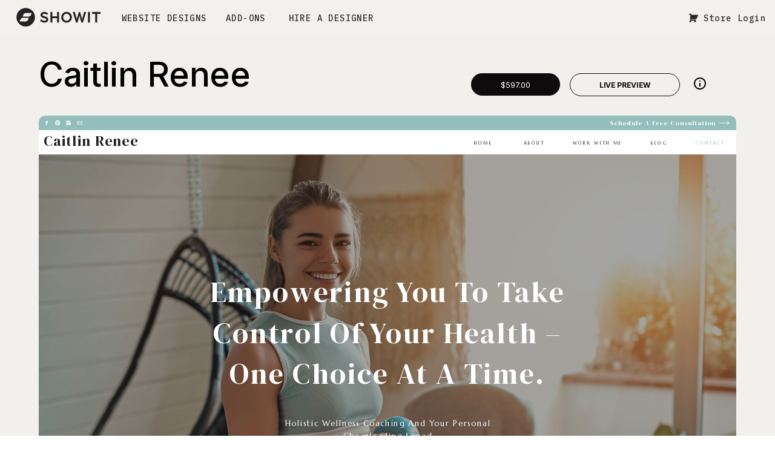

--- FILE ---
content_type: text/html; charset=UTF-8
request_url: https://store.showit.com/designs/caitlin-renee/
body_size: 43824
content:
<!DOCTYPE html>
<html lang="en-US" xmlns:og="http://ogp.me/ns#" xmlns:fb="http://ogp.me/ns/fb#" class="d">
<head>
<link rel="stylesheet" type="text/css" href="//lib.showit.co/engine/2.6.4/showit.css" />
<meta name='robots' content='index, follow, max-image-preview:large, max-snippet:-1, max-video-preview:-1' />

	<!-- This site is optimized with the Yoast SEO plugin v26.6 - https://yoast.com/wordpress/plugins/seo/ -->
	<title>Caitlin Renee - Showit Creative Website Template</title>
	<link rel="canonical" href="https://store.showit.com/designs/caitlin-renee/" />
	<meta name="twitter:card" content="summary_large_image" />
	<meta name="twitter:title" content="Caitlin Renee - Showit Creative Website Template" />
	<meta name="twitter:description" content="Caitlin Renee is soulful, holistic, and deeply human — a premium Showit template designed for wellness coaches, holistic health mentors, and mindset guides who want their website to reflect both strength and vulnerability. With calm layouts, authentic imagery, and intentional storytelling zones, it sets the tone that you’re someone who sees the whole person. Caitlin [&hellip;]" />
	<meta name="twitter:image" content="https://store.showit.com/wp-content/uploads/2023/05/caitlinrenee-desktop.jpg" />
	<meta name="twitter:label1" content="Est. reading time" />
	<meta name="twitter:data1" content="2 minutes" />
	<script type="application/ld+json" class="yoast-schema-graph">{"@context":"https://schema.org","@graph":[{"@type":["WebPage","ItemPage"],"@id":"https://store.showit.com/designs/caitlin-renee/","url":"https://store.showit.com/designs/caitlin-renee/","name":"Caitlin Renee - Showit Creative Website Template","isPartOf":{"@id":"https://store.showit.co/#website"},"primaryImageOfPage":{"@id":"https://store.showit.com/designs/caitlin-renee/#primaryimage"},"image":{"@id":"https://store.showit.com/designs/caitlin-renee/#primaryimage"},"thumbnailUrl":"https://store.showit.com/wp-content/uploads/2023/05/caitlinrenee-desktop.jpg","datePublished":"2023-06-06T18:47:42+00:00","dateModified":"2026-01-15T22:01:31+00:00","breadcrumb":{"@id":"https://store.showit.com/designs/caitlin-renee/#breadcrumb"},"inLanguage":"en-US","potentialAction":[{"@type":"ReadAction","target":["https://store.showit.com/designs/caitlin-renee/"]}]},{"@type":"ImageObject","inLanguage":"en-US","@id":"https://store.showit.com/designs/caitlin-renee/#primaryimage","url":"https://store.showit.com/wp-content/uploads/2023/05/caitlinrenee-desktop.jpg","contentUrl":"https://store.showit.com/wp-content/uploads/2023/05/caitlinrenee-desktop.jpg","width":1200,"height":6198},{"@type":"BreadcrumbList","@id":"https://store.showit.com/designs/caitlin-renee/#breadcrumb","itemListElement":[{"@type":"ListItem","position":1,"name":"Home","item":"https://store.showit.com/"},{"@type":"ListItem","position":2,"name":"Designs","item":"https://store.showit.co/designs/"},{"@type":"ListItem","position":3,"name":"Caitlin Renee"}]},{"@type":"WebSite","@id":"https://store.showit.co/#website","url":"https://store.showit.co/","name":"Showit Design Market","description":"","publisher":{"@id":"https://store.showit.co/#organization"},"potentialAction":[{"@type":"SearchAction","target":{"@type":"EntryPoint","urlTemplate":"https://store.showit.co/?s={search_term_string}"},"query-input":{"@type":"PropertyValueSpecification","valueRequired":true,"valueName":"search_term_string"}}],"inLanguage":"en-US"},{"@type":"Organization","@id":"https://store.showit.co/#organization","name":"Showit","url":"https://store.showit.co/","logo":{"@type":"ImageObject","inLanguage":"en-US","@id":"https://store.showit.co/#/schema/logo/image/","url":"https://store.showit.com/wp-content/uploads/2016/04/showit-logo-wufoo.png","contentUrl":"https://store.showit.com/wp-content/uploads/2016/04/showit-logo-wufoo.png","width":144,"height":40,"caption":"Showit"},"image":{"@id":"https://store.showit.co/#/schema/logo/image/"}}]}</script>
	<!-- / Yoast SEO plugin. -->


<link rel='dns-prefetch' href='//cdn.jsdelivr.net' />
<link rel='dns-prefetch' href='//widgetlogic.org' />
<link rel='dns-prefetch' href='//js.stripe.com' />
<link rel='dns-prefetch' href='//use.fontawesome.com' />
<link rel="alternate" type="application/rss+xml" title="Showit Design Market &raquo; Feed" href="https://store.showit.com/feed/" />
<link rel="alternate" type="application/rss+xml" title="Showit Design Market &raquo; Comments Feed" href="https://store.showit.com/comments/feed/" />
<link rel="alternate" title="oEmbed (JSON)" type="application/json+oembed" href="https://store.showit.com/wp-json/oembed/1.0/embed?url=https%3A%2F%2Fstore.showit.com%2Fdesigns%2Fcaitlin-renee%2F" />
<link rel="alternate" title="oEmbed (XML)" type="text/xml+oembed" href="https://store.showit.com/wp-json/oembed/1.0/embed?url=https%3A%2F%2Fstore.showit.com%2Fdesigns%2Fcaitlin-renee%2F&#038;format=xml" />
		<style>
			.lazyload,
			.lazyloading {
				max-width: 100%;
			}
		</style>
		<style id='wp-emoji-styles-inline-css' type='text/css'>

	img.wp-smiley, img.emoji {
		display: inline !important;
		border: none !important;
		box-shadow: none !important;
		height: 1em !important;
		width: 1em !important;
		margin: 0 0.07em !important;
		vertical-align: -0.1em !important;
		background: none !important;
		padding: 0 !important;
	}
/*# sourceURL=wp-emoji-styles-inline-css */
</style>
<style id='wp-block-library-inline-css' type='text/css'>
:root{--wp-block-synced-color:#7a00df;--wp-block-synced-color--rgb:122,0,223;--wp-bound-block-color:var(--wp-block-synced-color);--wp-editor-canvas-background:#ddd;--wp-admin-theme-color:#007cba;--wp-admin-theme-color--rgb:0,124,186;--wp-admin-theme-color-darker-10:#006ba1;--wp-admin-theme-color-darker-10--rgb:0,107,160.5;--wp-admin-theme-color-darker-20:#005a87;--wp-admin-theme-color-darker-20--rgb:0,90,135;--wp-admin-border-width-focus:2px}@media (min-resolution:192dpi){:root{--wp-admin-border-width-focus:1.5px}}.wp-element-button{cursor:pointer}:root .has-very-light-gray-background-color{background-color:#eee}:root .has-very-dark-gray-background-color{background-color:#313131}:root .has-very-light-gray-color{color:#eee}:root .has-very-dark-gray-color{color:#313131}:root .has-vivid-green-cyan-to-vivid-cyan-blue-gradient-background{background:linear-gradient(135deg,#00d084,#0693e3)}:root .has-purple-crush-gradient-background{background:linear-gradient(135deg,#34e2e4,#4721fb 50%,#ab1dfe)}:root .has-hazy-dawn-gradient-background{background:linear-gradient(135deg,#faaca8,#dad0ec)}:root .has-subdued-olive-gradient-background{background:linear-gradient(135deg,#fafae1,#67a671)}:root .has-atomic-cream-gradient-background{background:linear-gradient(135deg,#fdd79a,#004a59)}:root .has-nightshade-gradient-background{background:linear-gradient(135deg,#330968,#31cdcf)}:root .has-midnight-gradient-background{background:linear-gradient(135deg,#020381,#2874fc)}:root{--wp--preset--font-size--normal:16px;--wp--preset--font-size--huge:42px}.has-regular-font-size{font-size:1em}.has-larger-font-size{font-size:2.625em}.has-normal-font-size{font-size:var(--wp--preset--font-size--normal)}.has-huge-font-size{font-size:var(--wp--preset--font-size--huge)}.has-text-align-center{text-align:center}.has-text-align-left{text-align:left}.has-text-align-right{text-align:right}.has-fit-text{white-space:nowrap!important}#end-resizable-editor-section{display:none}.aligncenter{clear:both}.items-justified-left{justify-content:flex-start}.items-justified-center{justify-content:center}.items-justified-right{justify-content:flex-end}.items-justified-space-between{justify-content:space-between}.screen-reader-text{border:0;clip-path:inset(50%);height:1px;margin:-1px;overflow:hidden;padding:0;position:absolute;width:1px;word-wrap:normal!important}.screen-reader-text:focus{background-color:#ddd;clip-path:none;color:#444;display:block;font-size:1em;height:auto;left:5px;line-height:normal;padding:15px 23px 14px;text-decoration:none;top:5px;width:auto;z-index:100000}html :where(.has-border-color){border-style:solid}html :where([style*=border-top-color]){border-top-style:solid}html :where([style*=border-right-color]){border-right-style:solid}html :where([style*=border-bottom-color]){border-bottom-style:solid}html :where([style*=border-left-color]){border-left-style:solid}html :where([style*=border-width]){border-style:solid}html :where([style*=border-top-width]){border-top-style:solid}html :where([style*=border-right-width]){border-right-style:solid}html :where([style*=border-bottom-width]){border-bottom-style:solid}html :where([style*=border-left-width]){border-left-style:solid}html :where(img[class*=wp-image-]){height:auto;max-width:100%}:where(figure){margin:0 0 1em}html :where(.is-position-sticky){--wp-admin--admin-bar--position-offset:var(--wp-admin--admin-bar--height,0px)}@media screen and (max-width:600px){html :where(.is-position-sticky){--wp-admin--admin-bar--position-offset:0px}}

/*# sourceURL=wp-block-library-inline-css */
</style><style id='global-styles-inline-css' type='text/css'>
:root{--wp--preset--aspect-ratio--square: 1;--wp--preset--aspect-ratio--4-3: 4/3;--wp--preset--aspect-ratio--3-4: 3/4;--wp--preset--aspect-ratio--3-2: 3/2;--wp--preset--aspect-ratio--2-3: 2/3;--wp--preset--aspect-ratio--16-9: 16/9;--wp--preset--aspect-ratio--9-16: 9/16;--wp--preset--color--black: #000000;--wp--preset--color--cyan-bluish-gray: #abb8c3;--wp--preset--color--white: #ffffff;--wp--preset--color--pale-pink: #f78da7;--wp--preset--color--vivid-red: #cf2e2e;--wp--preset--color--luminous-vivid-orange: #ff6900;--wp--preset--color--luminous-vivid-amber: #fcb900;--wp--preset--color--light-green-cyan: #7bdcb5;--wp--preset--color--vivid-green-cyan: #00d084;--wp--preset--color--pale-cyan-blue: #8ed1fc;--wp--preset--color--vivid-cyan-blue: #0693e3;--wp--preset--color--vivid-purple: #9b51e0;--wp--preset--gradient--vivid-cyan-blue-to-vivid-purple: linear-gradient(135deg,rgb(6,147,227) 0%,rgb(155,81,224) 100%);--wp--preset--gradient--light-green-cyan-to-vivid-green-cyan: linear-gradient(135deg,rgb(122,220,180) 0%,rgb(0,208,130) 100%);--wp--preset--gradient--luminous-vivid-amber-to-luminous-vivid-orange: linear-gradient(135deg,rgb(252,185,0) 0%,rgb(255,105,0) 100%);--wp--preset--gradient--luminous-vivid-orange-to-vivid-red: linear-gradient(135deg,rgb(255,105,0) 0%,rgb(207,46,46) 100%);--wp--preset--gradient--very-light-gray-to-cyan-bluish-gray: linear-gradient(135deg,rgb(238,238,238) 0%,rgb(169,184,195) 100%);--wp--preset--gradient--cool-to-warm-spectrum: linear-gradient(135deg,rgb(74,234,220) 0%,rgb(151,120,209) 20%,rgb(207,42,186) 40%,rgb(238,44,130) 60%,rgb(251,105,98) 80%,rgb(254,248,76) 100%);--wp--preset--gradient--blush-light-purple: linear-gradient(135deg,rgb(255,206,236) 0%,rgb(152,150,240) 100%);--wp--preset--gradient--blush-bordeaux: linear-gradient(135deg,rgb(254,205,165) 0%,rgb(254,45,45) 50%,rgb(107,0,62) 100%);--wp--preset--gradient--luminous-dusk: linear-gradient(135deg,rgb(255,203,112) 0%,rgb(199,81,192) 50%,rgb(65,88,208) 100%);--wp--preset--gradient--pale-ocean: linear-gradient(135deg,rgb(255,245,203) 0%,rgb(182,227,212) 50%,rgb(51,167,181) 100%);--wp--preset--gradient--electric-grass: linear-gradient(135deg,rgb(202,248,128) 0%,rgb(113,206,126) 100%);--wp--preset--gradient--midnight: linear-gradient(135deg,rgb(2,3,129) 0%,rgb(40,116,252) 100%);--wp--preset--font-size--small: 13px;--wp--preset--font-size--medium: 20px;--wp--preset--font-size--large: 36px;--wp--preset--font-size--x-large: 42px;--wp--preset--spacing--20: 0.44rem;--wp--preset--spacing--30: 0.67rem;--wp--preset--spacing--40: 1rem;--wp--preset--spacing--50: 1.5rem;--wp--preset--spacing--60: 2.25rem;--wp--preset--spacing--70: 3.38rem;--wp--preset--spacing--80: 5.06rem;--wp--preset--shadow--natural: 6px 6px 9px rgba(0, 0, 0, 0.2);--wp--preset--shadow--deep: 12px 12px 50px rgba(0, 0, 0, 0.4);--wp--preset--shadow--sharp: 6px 6px 0px rgba(0, 0, 0, 0.2);--wp--preset--shadow--outlined: 6px 6px 0px -3px rgb(255, 255, 255), 6px 6px rgb(0, 0, 0);--wp--preset--shadow--crisp: 6px 6px 0px rgb(0, 0, 0);}:where(.is-layout-flex){gap: 0.5em;}:where(.is-layout-grid){gap: 0.5em;}body .is-layout-flex{display: flex;}.is-layout-flex{flex-wrap: wrap;align-items: center;}.is-layout-flex > :is(*, div){margin: 0;}body .is-layout-grid{display: grid;}.is-layout-grid > :is(*, div){margin: 0;}:where(.wp-block-columns.is-layout-flex){gap: 2em;}:where(.wp-block-columns.is-layout-grid){gap: 2em;}:where(.wp-block-post-template.is-layout-flex){gap: 1.25em;}:where(.wp-block-post-template.is-layout-grid){gap: 1.25em;}.has-black-color{color: var(--wp--preset--color--black) !important;}.has-cyan-bluish-gray-color{color: var(--wp--preset--color--cyan-bluish-gray) !important;}.has-white-color{color: var(--wp--preset--color--white) !important;}.has-pale-pink-color{color: var(--wp--preset--color--pale-pink) !important;}.has-vivid-red-color{color: var(--wp--preset--color--vivid-red) !important;}.has-luminous-vivid-orange-color{color: var(--wp--preset--color--luminous-vivid-orange) !important;}.has-luminous-vivid-amber-color{color: var(--wp--preset--color--luminous-vivid-amber) !important;}.has-light-green-cyan-color{color: var(--wp--preset--color--light-green-cyan) !important;}.has-vivid-green-cyan-color{color: var(--wp--preset--color--vivid-green-cyan) !important;}.has-pale-cyan-blue-color{color: var(--wp--preset--color--pale-cyan-blue) !important;}.has-vivid-cyan-blue-color{color: var(--wp--preset--color--vivid-cyan-blue) !important;}.has-vivid-purple-color{color: var(--wp--preset--color--vivid-purple) !important;}.has-black-background-color{background-color: var(--wp--preset--color--black) !important;}.has-cyan-bluish-gray-background-color{background-color: var(--wp--preset--color--cyan-bluish-gray) !important;}.has-white-background-color{background-color: var(--wp--preset--color--white) !important;}.has-pale-pink-background-color{background-color: var(--wp--preset--color--pale-pink) !important;}.has-vivid-red-background-color{background-color: var(--wp--preset--color--vivid-red) !important;}.has-luminous-vivid-orange-background-color{background-color: var(--wp--preset--color--luminous-vivid-orange) !important;}.has-luminous-vivid-amber-background-color{background-color: var(--wp--preset--color--luminous-vivid-amber) !important;}.has-light-green-cyan-background-color{background-color: var(--wp--preset--color--light-green-cyan) !important;}.has-vivid-green-cyan-background-color{background-color: var(--wp--preset--color--vivid-green-cyan) !important;}.has-pale-cyan-blue-background-color{background-color: var(--wp--preset--color--pale-cyan-blue) !important;}.has-vivid-cyan-blue-background-color{background-color: var(--wp--preset--color--vivid-cyan-blue) !important;}.has-vivid-purple-background-color{background-color: var(--wp--preset--color--vivid-purple) !important;}.has-black-border-color{border-color: var(--wp--preset--color--black) !important;}.has-cyan-bluish-gray-border-color{border-color: var(--wp--preset--color--cyan-bluish-gray) !important;}.has-white-border-color{border-color: var(--wp--preset--color--white) !important;}.has-pale-pink-border-color{border-color: var(--wp--preset--color--pale-pink) !important;}.has-vivid-red-border-color{border-color: var(--wp--preset--color--vivid-red) !important;}.has-luminous-vivid-orange-border-color{border-color: var(--wp--preset--color--luminous-vivid-orange) !important;}.has-luminous-vivid-amber-border-color{border-color: var(--wp--preset--color--luminous-vivid-amber) !important;}.has-light-green-cyan-border-color{border-color: var(--wp--preset--color--light-green-cyan) !important;}.has-vivid-green-cyan-border-color{border-color: var(--wp--preset--color--vivid-green-cyan) !important;}.has-pale-cyan-blue-border-color{border-color: var(--wp--preset--color--pale-cyan-blue) !important;}.has-vivid-cyan-blue-border-color{border-color: var(--wp--preset--color--vivid-cyan-blue) !important;}.has-vivid-purple-border-color{border-color: var(--wp--preset--color--vivid-purple) !important;}.has-vivid-cyan-blue-to-vivid-purple-gradient-background{background: var(--wp--preset--gradient--vivid-cyan-blue-to-vivid-purple) !important;}.has-light-green-cyan-to-vivid-green-cyan-gradient-background{background: var(--wp--preset--gradient--light-green-cyan-to-vivid-green-cyan) !important;}.has-luminous-vivid-amber-to-luminous-vivid-orange-gradient-background{background: var(--wp--preset--gradient--luminous-vivid-amber-to-luminous-vivid-orange) !important;}.has-luminous-vivid-orange-to-vivid-red-gradient-background{background: var(--wp--preset--gradient--luminous-vivid-orange-to-vivid-red) !important;}.has-very-light-gray-to-cyan-bluish-gray-gradient-background{background: var(--wp--preset--gradient--very-light-gray-to-cyan-bluish-gray) !important;}.has-cool-to-warm-spectrum-gradient-background{background: var(--wp--preset--gradient--cool-to-warm-spectrum) !important;}.has-blush-light-purple-gradient-background{background: var(--wp--preset--gradient--blush-light-purple) !important;}.has-blush-bordeaux-gradient-background{background: var(--wp--preset--gradient--blush-bordeaux) !important;}.has-luminous-dusk-gradient-background{background: var(--wp--preset--gradient--luminous-dusk) !important;}.has-pale-ocean-gradient-background{background: var(--wp--preset--gradient--pale-ocean) !important;}.has-electric-grass-gradient-background{background: var(--wp--preset--gradient--electric-grass) !important;}.has-midnight-gradient-background{background: var(--wp--preset--gradient--midnight) !important;}.has-small-font-size{font-size: var(--wp--preset--font-size--small) !important;}.has-medium-font-size{font-size: var(--wp--preset--font-size--medium) !important;}.has-large-font-size{font-size: var(--wp--preset--font-size--large) !important;}.has-x-large-font-size{font-size: var(--wp--preset--font-size--x-large) !important;}
/*# sourceURL=global-styles-inline-css */
</style>

<style id='classic-theme-styles-inline-css' type='text/css'>
/*! This file is auto-generated */
.wp-block-button__link{color:#fff;background-color:#32373c;border-radius:9999px;box-shadow:none;text-decoration:none;padding:calc(.667em + 2px) calc(1.333em + 2px);font-size:1.125em}.wp-block-file__button{background:#32373c;color:#fff;text-decoration:none}
/*# sourceURL=/wp-includes/css/classic-themes.min.css */
</style>
<link rel='stylesheet' id='block-widget-css' href='https://store.showit.com/wp-content/plugins/widget-logic/block_widget/css/widget.css?ver=1724953778' type='text/css' media='all' />
<link rel='stylesheet' id='edd-blocks-css' href='https://store.showit.com/wp-content/plugins/easy-digital-downloads/includes/blocks/assets/css/edd-blocks.css?ver=3.5.0' type='text/css' media='all' />
<link rel='stylesheet' id='wp-banners-css-css' href='https://store.showit.com/wp-content/plugins/custom-banners/assets/css/wp-banners.css?ver=6.9' type='text/css' media='all' />
<link rel='stylesheet' id='edd-styles-css' href='https://store.showit.com/wp-content/plugins/easy-digital-downloads/assets/css/edd.min.css?ver=3.5.0' type='text/css' media='all' />
<link rel='stylesheet' id='showit-store-css' href='https://store.showit.com/wp-content/plugins/showit-wp-store-theme/assets/css/main.css?ver=1.7.2' type='text/css' media='all' />
<link rel='stylesheet' id='font-awesome-5-css' href='https://use.fontawesome.com/releases/v5.3.0/css/all.css?ver=5.3.0' type='text/css' media='all' />
<link rel='stylesheet' id='pub-style-css' href='https://store.showit.com/wp-content/themes/showit/pubs/rf0kgqaiba4cnc7bdvqx1w/20260109175544S85mvee/assets/pub.css?ver=1767981352' type='text/css' media='all' />
<link rel='stylesheet' id='edd-wl-styles-css' href='https://store.showit.com/wp-content/plugins/edd-wish-lists/assets/build/css/edd-wl.css?ver=1.2.3' type='text/css' media='screen' />
<script type="text/javascript" src="https://store.showit.com/wp-includes/js/jquery/jquery.min.js?ver=3.7.1" id="jquery-core-js"></script>
<script type="text/javascript" id="jquery-core-js-after">
/* <![CDATA[ */
$ = jQuery;
//# sourceURL=jquery-core-js-after
/* ]]> */
</script>
<script type="text/javascript" src="https://store.showit.com/wp-includes/js/jquery/jquery-migrate.min.js?ver=3.4.1" id="jquery-migrate-js"></script>
<script type="text/javascript" src="https://store.showit.com/wp-content/plugins/showit-wp-store/assets/js/scripts.min.js?ver=6.9" id="si-frontend-scripts-js"></script>
<script type="text/javascript" src="https://store.showit.com/wp-content/themes/showit/pubs/rf0kgqaiba4cnc7bdvqx1w/20260109175544S85mvee/assets/pub.js?ver=1767981352" id="pub-script-js"></script>
<script type="text/javascript" src="https://js.stripe.com/v3/?ver=v3" id="sandhills-stripe-js-v3-js"></script>
<link rel="https://api.w.org/" href="https://store.showit.com/wp-json/" /><link rel="alternate" title="JSON" type="application/json" href="https://store.showit.com/wp-json/wp/v2/edd-downloads/430022" /><link rel="EditURI" type="application/rsd+xml" title="RSD" href="https://store.showit.com/xmlrpc.php?rsd" />
<link rel='shortlink' href='https://store.showit.com/?p=430022' />

<!-- This site is using AdRotate v5.17.1 to display their advertisements - https://ajdg.solutions/ -->
<!-- AdRotate CSS -->
<style type="text/css" media="screen">
	.g { margin:0px; padding:0px; overflow:hidden; line-height:1; zoom:1; }
	.g img { height:auto; }
	.g-col { position:relative; float:left; }
	.g-col:first-child { margin-left: 0; }
	.g-col:last-child { margin-right: 0; }
	.g-1 { width:auto; height:auto; margin: 0 auto; }
	.g-2 {  margin: 0 auto; }
	.g-3 { width:auto; height:auto; margin: 0 auto; }
	.g-4 { width:auto; height:auto; margin: 0 auto; }
	.g-5 { margin:0px;  width:auto; height:auto; }
	.g-6 { width:auto; height:auto; margin: 0 auto; }
	.g-7 { width:auto; height:auto; margin: 0 auto; }
	.g-8 { width:auto; height:auto; margin: 0 auto; }
	.g-9 { width:auto; height:auto; margin: 0 auto; }
	.g-10 { width:auto; height:auto; margin: 0 auto; }
	.g-11 { width:auto; height:auto; margin: 0 auto; }
	.g-12 { width:auto; height:auto; margin: 0 auto; }
	.g-13 { width:auto; height:auto; margin: 0 auto; }
	@media only screen and (max-width: 480px) {
		.g-col, .g-dyn, .g-single { width:100%; margin-left:0; margin-right:0; }
	}
</style>
<!-- /AdRotate CSS -->

<style type="text/css" media="screen"></style><meta name="generator" content="Easy Digital Downloads v3.5.0" />
	<style>
		.favorited .glyphicon-heart { color: #D94D4D; }
		.favorited .glyphicon-star { color: #F2A711; }
		.favorited .glyphicon-gift { color: #41A3D0; }
		.favorited .glyphicon-bookmark { color: #D94D4D; }
		.favorited .glyphicon-add { color: #5FBC46; }
		.button.edd-wl-favorite { padding: 6px 8px; }
	</style>
<meta name="generator" content="EDD DP v1.5.4" />
		<script>
			document.documentElement.className = document.documentElement.className.replace('no-js', 'js');
		</script>
				<style>
			.no-js img.lazyload {
				display: none;
			}

			figure.wp-block-image img.lazyloading {
				min-width: 150px;
			}

			.lazyload,
			.lazyloading {
				--smush-placeholder-width: 100px;
				--smush-placeholder-aspect-ratio: 1/1;
				width: var(--smush-image-width, var(--smush-placeholder-width)) !important;
				aspect-ratio: var(--smush-image-aspect-ratio, var(--smush-placeholder-aspect-ratio)) !important;
			}

						.lazyload, .lazyloading {
				opacity: 0;
			}

			.lazyloaded {
				opacity: 1;
				transition: opacity 400ms;
				transition-delay: 0ms;
			}

					</style>
		<meta name="generator" content="EDD FES v2.8.2" />
<link rel="icon" href="https://store.showit.com/wp-content/uploads/2024/12/cropped-showit-icon-dark-1000-1-32x32.png" sizes="32x32" />
<link rel="icon" href="https://store.showit.com/wp-content/uploads/2024/12/cropped-showit-icon-dark-1000-1-192x192.png" sizes="192x192" />
<link rel="apple-touch-icon" href="https://store.showit.com/wp-content/uploads/2024/12/cropped-showit-icon-dark-1000-1-180x180.png" />
<meta name="msapplication-TileImage" content="https://store.showit.com/wp-content/uploads/2024/12/cropped-showit-icon-dark-1000-1-270x270.png" />

<!-- START - Open Graph and Twitter Card Tags 3.3.7 -->
 <!-- Facebook Open Graph -->
  <meta property="og:locale" content="en_US"/>
  <meta property="og:site_name" content="Showit Design Market"/>
  <meta property="og:url" content="https://store.showit.com/designs/caitlin-renee/"/>
  <meta property="og:type" content="article"/>
  <meta property="og:image" content="https://store.showit.com/wp-content/uploads/2023/05/caitlinrenee-desktop.jpg"/>
  <meta property="og:image:url" content="https://store.showit.com/wp-content/uploads/2023/05/caitlinrenee-desktop.jpg"/>
  <meta property="og:image:secure_url" content="https://store.showit.com/wp-content/uploads/2023/05/caitlinrenee-desktop.jpg"/>
 <!-- Google+ / Schema.org -->
 <!-- Twitter Cards -->
 <!-- SEO -->
 <!-- Misc. tags -->
 <!-- is_singular -->
<!-- END - Open Graph and Twitter Card Tags 3.3.7 -->
	

<meta charset="UTF-8" />
<meta name="viewport" content="width=device-width, initial-scale=1" />
<link rel="preconnect" href="https://static.showit.co" />

<link rel="preconnect" href="https://fonts.googleapis.com">
<link rel="preconnect" href="https://fonts.gstatic.com" crossorigin>
<link href="https://fonts.googleapis.com/css?family=Lilex:500normal|Inter+Tight:500normal|Lato:regular|Inter:regularnormal|Inter:700normal|Inter:500normal|Lato:300|Roboto+Slab:700|Lato:700" rel="stylesheet" type="text/css"/>
<style>
@font-face{font-family:Maison Neue Mono Regular;src:url('//static.showit.co/file/yZmDSR-FQyex2lpQvfu36A/60302/maisonneuemonoweb-regular.woff');}
@font-face{font-family:Ambit Light;src:url('//static.showit.co/file/xiqHtaziRsytR7TChLZk-A/60302/ambit-light.woff');}
@font-face{font-family:TT Norms Pro Mono Medium;src:url('//static.showit.co/file/drGJeDPCMsiltAW-WG5LgQ/60302/ttnormspromono-md-webfont.woff');}
@font-face{font-family:TT Norms Pro Medium;src:url('//static.showit.co/file/i7ayXwBQ_qBwmi7c4gAnEw/60302/ttnormspro-md-webfont.woff');}
@font-face{font-family:TT Norms Pro Regular;src:url('//static.showit.co/file/q2eUISOPD3FQqSUoGLVsSw/60302/ttnormspro-rg-webfont.woff');}
@font-face{font-family:Atyp BL Text Regular;src:url('//static.showit.co/file/E75jv92wRy6j5vUSVaGcbQ/60302/atypbltext-regular_1.woff');}
@font-face{font-family:Atyp BL Display Medium;src:url('//static.showit.co/file/RW9AEyOVSSiLmx38vpFhug/60302/atypbldisplay-medium.woff');}
@font-face{font-family:Baryton Italic;src:url('//static.showit.co/file/WdUCpGmpSpyftt-2Rp2MnA/60302/baryton-italic.woff');}
</style>
<script id="init_data" type="application/json">
{"mobile":{"w":320,"bgFillType":"color","bgColor":"colors-7"},"desktop":{"w":1200,"defaultTrIn":{"type":"none"},"defaultTrOut":{"type":"none"},"bgFillType":"color","bgColor":"#ffffff"},"sid":"rf0kgqaiba4cnc7bdvqx1w","break":768,"assetURL":"//static.showit.co","contactFormId":"60302/161124","cfAction":"aHR0cHM6Ly9jbGllbnRzZXJ2aWNlLnNob3dpdC5jby9jb250YWN0Zm9ybQ==","sgAction":"aHR0cHM6Ly9jbGllbnRzZXJ2aWNlLnNob3dpdC5jby9zb2NpYWxncmlk","blockData":[{"slug":"mega-menu","visible":"a","states":[],"d":{"h":609,"w":1200,"locking":{"side":"t"},"nature":"wH","trIn":{"type":"fade"},"trOut":{"type":"fade"},"stateTrIn":{"type":"fade"},"stateTrOut":{"type":"fade"},"bgFillType":"gradient","bgGc1":"#f15922","bgGc2":"#ffcf55","bgGr":0,"bgMediaType":"none","tr":{"in":{"cl":"fadeIn","d":"0.5","dl":"0"},"out":{"cl":"fadeOut","d":"0.5","dl":"0"}}},"m":{"h":683,"w":320,"locking":{"side":"t"},"nature":"wH","trIn":{"type":"fade"},"trOut":{"type":"fade"},"stateTrIn":{"type":"fade"},"stateTrOut":{"type":"fade"},"bgFillType":"gradient","bgGc1":"#f15922","bgGc2":"#ffcf55","bgGr":0,"bgMediaType":"none","tr":{"in":{"cl":"fadeIn","d":"0.5","dl":"0"},"out":{"cl":"fadeOut","d":"0.5","dl":"0"}}}},{"slug":"navbar-1","visible":"a","states":[],"d":{"h":58,"w":1200,"locking":{"side":"t","scrollOffset":1},"trIn":{"type":"slide","direction":"Down"},"trOut":{"type":"slide","direction":"Up"},"stateTrIn":{"type":"slide","direction":"Down"},"stateTrOut":{"type":"slide","direction":"Up"},"bgFillType":"color","bgColor":"#f2f1ed","bgMediaType":"none","tr":{"in":{"cl":"slideInDown","d":"0.5","dl":"0"},"out":{"cl":"slideOutUp","d":"0.5","dl":"0"}}},"m":{"h":60,"w":320,"locking":{"side":"st","scrollOffset":1},"bgFillType":"color","bgColor":"#f2f1ed","bgMediaType":"none"}},{"slug":"spacer","visible":"a","states":[],"d":{"h":46,"w":1200,"bgFillType":"color","bgColor":"colors-7","bgMediaType":"none"},"m":{"h":22,"w":320,"bgFillType":"color","bgColor":"colors-7","bgMediaType":"none"}},{"slug":"sale-banner","visible":"a","states":[],"d":{"h":20,"w":1200,"bgFillType":"color","bgColor":"colors-7","bgMediaType":"none"},"m":{"h":31,"w":320,"bgFillType":"color","bgColor":"colors-7","bgMediaType":"none"}},{"slug":"design-title-and-image","visible":"a","states":[],"d":{"h":125,"w":1200,"nature":"dH","bgFillType":"color","bgColor":"colors-7","bgMediaType":"none"},"m":{"h":118,"w":320,"nature":"dH","bgFillType":"color","bgColor":"colors-7","bgMediaType":"none"}},{"slug":"design-details","visible":"a","states":[],"d":{"h":929,"w":1200,"nature":"dH","bgFillType":"color","bgColor":"colors-7","bgMediaType":"none"},"m":{"h":902,"w":320,"nature":"dH","bgFillType":"color","bgColor":"colors-7","bgMediaType":"none"}},{"slug":"mobile-display-tags","visible":"m","states":[],"d":{"h":89,"w":1200,"nature":"dH","bgFillType":"color","bgColor":"colors-7","bgMediaType":"none"},"m":{"h":244,"w":320,"nature":"dH","bgFillType":"color","bgColor":"colors-7","bgMediaType":"none"}},{"slug":"fonts-pages","visible":"a","states":[],"d":{"h":89,"w":1200,"nature":"dH","bgFillType":"color","bgColor":"colors-7","bgMediaType":"none"},"m":{"h":39,"w":320,"nature":"dH","bgFillType":"color","bgColor":"colors-7","bgMediaType":"none"}},{"slug":"pixel-perfect","visible":"a","states":[],"d":{"h":760,"w":1200,"bgFillType":"color","bgColor":"colors-7","bgMediaType":"none"},"m":{"h":996,"w":320,"bgFillType":"color","bgColor":"colors-7","bgMediaType":"none"}},{"slug":"up-and-running","visible":"a","states":[],"d":{"h":633,"w":1200,"bgFillType":"color","bgColor":"colors-7","bgMediaType":"none"},"m":{"h":635,"w":320,"bgFillType":"color","bgColor":"colors-7","bgMediaType":"none"}},{"slug":"diyer","visible":"a","states":[],"d":{"h":493,"w":1200,"bgFillType":"color","bgColor":"colors-7","bgMediaType":"none"},"m":{"h":525,"w":320,"bgFillType":"color","bgColor":"colors-7","bgMediaType":"none"}},{"slug":"how-it-works","visible":"a","states":[],"d":{"h":705,"w":1200,"bgFillType":"color","bgColor":"colors-7","bgMediaType":"none"},"m":{"h":893,"w":320,"bgFillType":"color","bgColor":"colors-7","bgMediaType":"none"}},{"slug":"testimonial-1","visible":"a","states":[{"d":{"bgFillType":"color","bgColor":"#000000:0","bgMediaType":"none"},"m":{"bgFillType":"color","bgColor":"#000000:0","bgMediaType":"none"},"slug":"view-1"},{"d":{"bgFillType":"color","bgColor":"#000000:0","bgMediaType":"none"},"m":{"bgFillType":"color","bgColor":"#000000:0","bgMediaType":"none"},"slug":"view-1-1"},{"d":{"bgFillType":"color","bgColor":"#000000:0","bgMediaType":"none"},"m":{"bgFillType":"color","bgColor":"#000000:0","bgMediaType":"none"},"slug":"view-1-2"}],"d":{"h":373,"w":1200,"aav":5,"stateTrIn":{"type":"fade","delay":0,"duration":2},"stateTrOut":{"type":"fade","duration":1.5},"bgFillType":"color","bgColor":"colors-7","bgMediaType":"none"},"m":{"h":170,"w":320,"aav":5,"stateTrIn":{"type":"fade","delay":0,"duration":2},"stateTrOut":{"type":"fade","duration":1.5},"bgFillType":"color","bgColor":"colors-7","bgMediaType":"none"},"stateTrans":[{"d":{"in":{"cl":"fadeIn","d":2,"dl":0,"od":"fadeIn"},"out":{"cl":"fadeOut","d":1.5,"dl":"0","od":"fadeOut"}},"m":{"in":{"cl":"fadeIn","d":2,"dl":0,"od":"fadeIn"},"out":{"cl":"fadeOut","d":1.5,"dl":"0","od":"fadeOut"}}},{"d":{"in":{"cl":"fadeIn","d":2,"dl":0,"od":"fadeIn"},"out":{"cl":"fadeOut","d":1.5,"dl":"0","od":"fadeOut"}},"m":{"in":{"cl":"fadeIn","d":2,"dl":0,"od":"fadeIn"},"out":{"cl":"fadeOut","d":1.5,"dl":"0","od":"fadeOut"}}},{"d":{"in":{"cl":"fadeIn","d":2,"dl":0,"od":"fadeIn"},"out":{"cl":"fadeOut","d":1.5,"dl":"0","od":"fadeOut"}},"m":{"in":{"cl":"fadeIn","d":2,"dl":0,"od":"fadeIn"},"out":{"cl":"fadeOut","d":1.5,"dl":"0","od":"fadeOut"}}}]},{"slug":"pros","visible":"a","states":[],"d":{"h":1657,"w":1200,"bgFillType":"color","bgColor":"colors-7","bgMediaType":"none"},"m":{"h":1030,"w":320,"bgFillType":"color","bgColor":"colors-7","bgMediaType":"none"}},{"slug":"on-your-business","visible":"a","states":[],"d":{"h":538,"w":1200,"aav":1.75,"stateTrIn":{"type":"fade"},"stateTrOut":{"type":"fade"},"bgFillType":"color","bgColor":"colors-7","bgMediaType":"none"},"m":{"h":336,"w":320,"aav":1.75,"stateTrIn":{"type":"fade"},"stateTrOut":{"type":"fade"},"bgFillType":"color","bgColor":"colors-7","bgMediaType":"none"}},{"slug":"support","visible":"a","states":[],"d":{"h":621,"w":1200,"stateTrIn":{"type":"none"},"stateTrOut":{"type":"none"},"bgFillType":"color","bgColor":"colors-7","bgMediaType":"none"},"m":{"h":604,"w":320,"locking":{"side":"st"},"bgFillType":"color","bgColor":"#000000:0","bgMediaType":"none"}},{"slug":"review-1","visible":"a","states":[],"d":{"h":400,"w":1200,"locking":{"side":"st","offset":"200"},"bgFillType":"color","bgColor":"#000000:0","bgMediaType":"none"},"m":{"h":200,"w":320,"locking":{"side":"st","offset":"400"},"bgFillType":"color","bgColor":"#000000:0","bgMediaType":"none"}},{"slug":"review-2","visible":"a","states":[],"d":{"h":400,"w":1200,"locking":{"side":"st","offset":"200"},"bgFillType":"color","bgColor":"#000000:0","bgMediaType":"none"},"m":{"h":200,"w":320,"locking":{"side":"st","offset":"400"},"bgFillType":"color","bgColor":"#000000:0","bgMediaType":"none"}},{"slug":"review-3","visible":"a","states":[],"d":{"h":508,"w":1200,"locking":{"side":"st","offset":"200"},"bgFillType":"color","bgColor":"#000000:0","bgMediaType":"none"},"m":{"h":200,"w":320,"locking":{"side":"st","offset":"400"},"bgFillType":"color","bgColor":"#000000:0","bgMediaType":"none"}},{"slug":"gradient-1","visible":"a","states":[],"d":{"h":479,"w":1200,"bgFillType":"gradient","bgGc1":"#000000:0","bgGc2":"colors-7","bgGr":0,"bgMediaType":"none"},"m":{"h":213,"w":320,"bgFillType":"gradient","bgGc1":"#000000:0","bgGc2":"colors-7","bgGr":0,"bgMediaType":"none"}},{"slug":"faqs","visible":"a","states":[],"d":{"h":304,"w":1200,"bgFillType":"color","bgColor":"colors-7","bgMediaType":"none"},"m":{"h":161,"w":320,"bgFillType":"color","bgColor":"colors-7","bgMediaType":"none"}},{"slug":"q1","visible":"a","states":[{"d":{"bgFillType":"color","bgColor":"#000000:0","bgMediaType":"none"},"m":{"bgFillType":"color","bgColor":"#000000:0","bgMediaType":"none"},"slug":"view-1"},{"d":{"bgFillType":"color","bgColor":"#000000:0","bgMediaType":"none"},"m":{"bgFillType":"color","bgColor":"#000000:0","bgMediaType":"none"},"slug":"view-2"}],"d":{"h":90,"w":1200,"bgFillType":"color","bgColor":"colors-7","bgMediaType":"none"},"m":{"h":99,"w":320,"bgFillType":"color","bgColor":"colors-7","bgMediaType":"none"},"stateTrans":[{},{}]},{"slug":"a1","visible":"a","states":[],"d":{"h":126,"w":1200,"stateTrIn":{"type":"none","duration":1,"direction":"Down"},"stateTrOut":{"type":"none","duration":1,"direction":"Up"},"bgFillType":"color","bgColor":"colors-7","bgMediaType":"none"},"m":{"h":150,"w":320,"stateTrIn":{"type":"none","duration":1,"direction":"Down"},"stateTrOut":{"type":"none","duration":1,"direction":"Up"},"bgFillType":"color","bgColor":"colors-7","bgMediaType":"none"}},{"slug":"q2","visible":"a","states":[{"d":{"bgFillType":"color","bgColor":"#000000:0","bgMediaType":"none"},"m":{"bgFillType":"color","bgColor":"#000000:0","bgMediaType":"none"},"slug":"view-1"},{"d":{"bgFillType":"color","bgColor":"#000000:0","bgMediaType":"none"},"m":{"bgFillType":"color","bgColor":"#000000:0","bgMediaType":"none"},"slug":"view-2"}],"d":{"h":90,"w":1200,"bgFillType":"color","bgColor":"colors-7","bgMediaType":"none"},"m":{"h":99,"w":320,"bgFillType":"color","bgColor":"colors-7","bgMediaType":"none"},"stateTrans":[{},{}]},{"slug":"a2","visible":"a","states":[],"d":{"h":77,"w":1200,"bgFillType":"color","bgColor":"colors-7","bgMediaType":"none"},"m":{"h":89,"w":320,"bgFillType":"color","bgColor":"colors-7","bgMediaType":"none"}},{"slug":"q3","visible":"a","states":[{"d":{"bgFillType":"color","bgColor":"#000000:0","bgMediaType":"none"},"m":{"bgFillType":"color","bgColor":"#000000:0","bgMediaType":"none"},"slug":"view-1"},{"d":{"bgFillType":"color","bgColor":"#000000:0","bgMediaType":"none"},"m":{"bgFillType":"color","bgColor":"#000000:0","bgMediaType":"none"},"slug":"view-2"}],"d":{"h":90,"w":1200,"bgFillType":"color","bgColor":"colors-7","bgMediaType":"none"},"m":{"h":99,"w":320,"bgFillType":"color","bgColor":"colors-7","bgMediaType":"none"},"stateTrans":[{},{}]},{"slug":"a3","visible":"a","states":[],"d":{"h":93,"w":1200,"bgFillType":"color","bgColor":"colors-7","bgMediaType":"none"},"m":{"h":132,"w":320,"bgFillType":"color","bgColor":"colors-7","bgMediaType":"none"}},{"slug":"q4","visible":"a","states":[{"d":{"bgFillType":"color","bgColor":"#000000:0","bgMediaType":"none"},"m":{"bgFillType":"color","bgColor":"#000000:0","bgMediaType":"none"},"slug":"view-1"},{"d":{"bgFillType":"color","bgColor":"#000000:0","bgMediaType":"none"},"m":{"bgFillType":"color","bgColor":"#000000:0","bgMediaType":"none"},"slug":"view-2"}],"d":{"h":90,"w":1200,"bgFillType":"color","bgColor":"colors-7","bgMediaType":"none"},"m":{"h":99,"w":320,"bgFillType":"color","bgColor":"colors-7","bgMediaType":"none"},"stateTrans":[{},{}]},{"slug":"a4","visible":"a","states":[],"d":{"h":94,"w":1200,"bgFillType":"color","bgColor":"colors-7","bgMediaType":"none"},"m":{"h":121,"w":320,"bgFillType":"color","bgColor":"colors-7","bgMediaType":"none"}},{"slug":"q5","visible":"a","states":[{"d":{"bgFillType":"color","bgColor":"#000000:0","bgMediaType":"none"},"m":{"bgFillType":"color","bgColor":"#000000:0","bgMediaType":"none"},"slug":"view-1"},{"d":{"bgFillType":"color","bgColor":"#000000:0","bgMediaType":"none"},"m":{"bgFillType":"color","bgColor":"#000000:0","bgMediaType":"none"},"slug":"view-2"}],"d":{"h":90,"w":1200,"bgFillType":"color","bgColor":"colors-7","bgMediaType":"none"},"m":{"h":99,"w":320,"bgFillType":"color","bgColor":"colors-7","bgMediaType":"none"},"stateTrans":[{},{}]},{"slug":"a5","visible":"a","states":[],"d":{"h":190,"w":1200,"bgFillType":"color","bgColor":"colors-7","bgMediaType":"none"},"m":{"h":270,"w":320,"bgFillType":"color","bgColor":"colors-7","bgMediaType":"none"}},{"slug":"final-chance","visible":"a","states":[],"d":{"h":812,"w":1200,"locking":{},"bgFillType":"color","bgColor":"colors-7","bgMediaType":"none"},"m":{"h":800,"w":320,"bgFillType":"color","bgColor":"colors-7","bgMediaType":"none"}},{"slug":"related-designs","visible":"a","states":[],"d":{"h":90,"w":1200,"nature":"dH","bgFillType":"color","bgColor":"colors-7","bgMediaType":"none"},"m":{"h":66,"w":320,"nature":"dH","bgFillType":"color","bgColor":"colors-7","bgMediaType":"none"}},{"slug":"free-pop-up","visible":"a","states":[],"d":{"h":729,"w":1200,"locking":{"side":"t"},"nature":"wH","bgFillType":"color","bgColor":"colors-7","bgMediaType":"none"},"m":{"h":591,"w":320,"locking":{"side":"t"},"nature":"wH","bgFillType":"color","bgColor":"colors-7","bgMediaType":"none"}},{"slug":"signup-popup","visible":"a","states":[{"d":{"bgFillType":"color","bgColor":"#000000:0","bgMediaType":"none"},"m":{"bgFillType":"color","bgColor":"#000000:0","bgMediaType":"none"},"slug":"showit-account"}],"d":{"h":394,"w":1200,"locking":{"side":"t"},"nature":"wH","bgFillType":"color","bgColor":"#232323:50","bgMediaType":"none"},"m":{"h":338,"w":320,"locking":{"side":"t"},"nature":"wH","stateTrIn":{"type":"fade","direction":"none"},"stateTrOut":{"type":"fade","direction":"none"},"bgFillType":"color","bgColor":"#232323:50","bgMediaType":"none"},"stateTrans":[{"m":{"in":{"cl":"fadeIn","d":"0.5","dl":"0","od":"fadeIn"},"out":{"cl":"fadeOut","d":"0.5","dl":"0","od":"fadeOut"}}}]},{"slug":"footer","visible":"a","states":[],"d":{"h":73,"w":1200,"locking":{},"bgFillType":"color","bgColor":"#272727","bgMediaType":"none"},"m":{"h":168,"w":320,"bgFillType":"color","bgColor":"#272727","bgMediaType":"none"}}],"elementData":[{"type":"icon","visible":"a","id":"mega-menu_0","blockId":"mega-menu","m":{"x":265,"y":12,"w":37,"h":37,"a":0,"lockV":"t"},"d":{"x":9,"y":12,"w":35,"h":35,"a":0,"lockH":"l","lockV":"t"},"pc":[{"type":"hide","block":"mega-menu"}]},{"type":"simple","visible":"a","id":"mega-menu_1","blockId":"mega-menu","m":{"x":20,"y":452,"w":280,"h":42,"a":0,"lockV":"t"},"d":{"x":978,"y":13,"w":209,"h":33,"a":0,"lockH":"r","lockV":"t"}},{"type":"text","visible":"a","id":"mega-menu_2","blockId":"mega-menu","m":{"x":20,"y":452,"w":280,"h":41,"a":0,"lockV":"t"},"d":{"x":978,"y":13,"w":209,"h":33,"a":0,"lockH":"r","lockV":"t"},"pc":[{"type":"show","block":"signup-popup"}]},{"type":"icon","visible":"a","id":"mega-menu_3","blockId":"mega-menu","m":{"x":11,"y":18,"w":89,"h":25,"a":0,"lockV":"t"},"d":{"x":532,"y":12,"w":137,"h":35,"a":0,"lockV":"t"}},{"type":"line","visible":"d","id":"mega-menu_4","blockId":"mega-menu","m":{"x":48,"y":29,"w":224,"h":3,"a":0},"d":{"x":12,"y":60,"w":1176,"h":1,"a":0,"lockH":"s","lockV":"t"}},{"type":"text","visible":"a","id":"mega-menu_5","blockId":"mega-menu","m":{"x":15,"y":282,"w":291,"h":48,"a":0,"lockV":"t"},"d":{"x":52,"y":216,"w":517,"h":58,"a":0,"lockH":"l","lockV":"t"}},{"type":"text","visible":"a","id":"mega-menu_6","blockId":"mega-menu","m":{"x":15,"y":227,"w":291,"h":48,"a":0,"lockV":"t"},"d":{"x":52,"y":118,"w":517,"h":65,"a":0,"lockH":"l","lockV":"t"}},{"type":"text","visible":"a","id":"mega-menu_13","blockId":"mega-menu","m":{"x":15,"y":391,"w":291,"h":48,"a":0,"lockV":"t"},"d":{"x":52,"y":404,"w":517,"h":63,"a":0,"lockH":"l","lockV":"t"}},{"type":"text","visible":"a","id":"mega-menu_14","blockId":"mega-menu","m":{"x":15,"y":336,"w":291,"h":48,"a":0,"lockV":"t"},"d":{"x":52,"y":308,"w":517,"h":63,"a":0,"lockH":"l","lockV":"t"}},{"type":"text","visible":"m","id":"mega-menu_15","blockId":"mega-menu","m":{"x":10,"y":106,"w":301,"h":83,"a":0},"d":{"x":711,"y":19,"w":474,"h":23,"a":0,"lockH":"r"}},{"type":"line","visible":"m","id":"mega-menu_16","blockId":"mega-menu","m":{"x":48,"y":200,"w":224,"h":3,"a":0},"d":{"x":360,"y":303,"w":480,"h":1,"a":0}},{"type":"iframe","visible":"a","id":"navbar-1_0","blockId":"navbar-1","m":{"x":10000,"y":9,"w":1,"h":1,"a":0},"d":{"x":10000,"y":17,"w":1,"h":1,"a":0}},{"type":"icon","visible":"a","id":"navbar-1_7","blockId":"navbar-1","m":{"x":11,"y":11,"w":137,"h":39,"a":0,"trIn":{"cl":"fadeIn","d":"0.5","dl":"0"},"lockV":"t"},"d":{"x":24,"y":8,"w":145,"h":41,"a":0,"trIn":{"cl":"fadeIn","d":"0.5","dl":"0"},"lockH":"l","lockV":"t"}},{"type":"text","visible":"d","id":"navbar-1_8","blockId":"navbar-1","m":{"x":103,"y":20,"w":113.39999999999999,"h":21,"a":0},"d":{"x":181,"y":9,"w":180,"h":40,"a":0,"trIn":{"cl":"fadeIn","d":"0.5","dl":"0"},"lockH":"l"}},{"type":"text","visible":"d","id":"navbar-1_9","blockId":"navbar-1","m":{"x":103,"y":20,"w":113.39999999999999,"h":21,"a":0},"d":{"x":361,"y":9,"w":90,"h":40,"a":0,"trIn":{"cl":"fadeIn","d":"0.5","dl":"0"},"lockH":"l"}},{"type":"text","visible":"d","id":"navbar-1_10","blockId":"navbar-1","m":{"x":103,"y":20,"w":113.39999999999999,"h":21,"a":0},"d":{"x":451,"y":9,"w":192,"h":40,"a":0,"trIn":{"cl":"fadeIn","d":"0.5","dl":"0"},"lockH":"l"}},{"type":"icon","visible":"m","id":"navbar-1_11","blockId":"navbar-1","m":{"x":267,"y":10,"w":40,"h":40,"a":0},"d":{"x":550,"y":-21,"w":100,"h":100,"a":0},"pc":[{"type":"show","block":"mega-menu"}]},{"type":"text","visible":"d","id":"navbar-1_12","blockId":"navbar-1","m":{"x":12,"y":8,"w":301,"h":23,"a":0},"d":{"x":711,"y":19,"w":474,"h":23,"a":0,"lockH":"r"}},{"type":"text","visible":"a","id":"design-title-and-image_0","blockId":"design-title-and-image","m":{"x":12,"y":0,"w":296,"h":59,"a":0},"d":{"x":24,"y":55,"w":694,"h":70,"a":0}},{"type":"text","visible":"a","id":"design-title-and-image_1","blockId":"design-title-and-image","m":{"x":12,"y":73,"w":296,"h":39,"a":0,"lockV":"b"},"d":{"x":738,"y":55,"w":438,"h":70,"a":0}},{"type":"text","visible":"d","id":"design-details_0","blockId":"design-details","m":{"x":12,"y":1119,"w":296,"h":123,"a":0,"lockV":"b"},"d":{"x":784,"y":738,"w":392,"h":175,"a":0}},{"type":"text","visible":"a","id":"design-details_1","blockId":"design-details","m":{"x":12,"y":554,"w":296,"h":335,"a":0},"d":{"x":24,"y":738,"w":686,"h":175,"a":0}},{"type":"text","visible":"a","id":"design-details_2","blockId":"design-details","m":{"x":12,"y":505,"w":296,"h":39,"a":0},"d":{"x":24,"y":622,"w":623,"h":77,"a":0}},{"type":"text","visible":"d","id":"design-details_3","blockId":"design-details","m":{"x":12,"y":95,"w":296,"h":419,"a":0},"d":{"x":24,"y":0,"w":1152,"h":600,"a":0}},{"type":"simple","visible":"m","id":"design-details_4","blockId":"design-details","m":{"x":12,"y":0,"w":296,"h":468,"a":0},"d":{"x":24,"y":0,"w":1152,"h":624,"a":0}},{"type":"graphic","visible":"m","id":"design-details_5","blockId":"design-details","m":{"x":12,"y":0,"w":296,"h":468,"a":0},"d":{"x":562,"y":25,"w":77,"h":116,"a":0,"gs":{"s":0}},"c":{"key":"Dc8TaR2OSDOqR7ye5rxk9A/60302/coupon-page.jpg","aspect_ratio":0.66667}},{"type":"text","visible":"d","id":"design-details_6","blockId":"design-details","m":{"x":12,"y":694,"w":296,"h":39,"a":0},"d":{"x":784,"y":622,"w":392,"h":77,"a":0}},{"type":"text","visible":"m","id":"mobile-display-tags_0","blockId":"mobile-display-tags","m":{"x":12,"y":8,"w":296,"h":227,"a":0,"lockV":"b"},"d":{"x":784,"y":738,"w":392,"h":175,"a":0}},{"type":"text","visible":"a","id":"fonts-pages_0","blockId":"fonts-pages","m":{"x":12,"y":10,"w":296,"h":24,"a":0},"d":{"x":24,"y":19,"w":662,"h":51,"a":0}},{"type":"text","visible":"a","id":"pixel-perfect_0","blockId":"pixel-perfect","m":{"x":22,"y":49,"w":260,"h":55,"a":0},"d":{"x":68,"y":107,"w":571,"h":160,"a":0}},{"type":"text","visible":"a","id":"pixel-perfect_1","blockId":"pixel-perfect","m":{"x":185,"y":385,"w":101,"h":30,"a":0},"d":{"x":305,"y":481,"w":144,"h":40,"a":0}},{"type":"simple","visible":"a","id":"pixel-perfect_2","blockId":"pixel-perfect","m":{"x":48,"y":606,"w":225,"h":263,"a":0},"d":{"x":759,"y":145,"w":310,"h":395,"a":0}},{"type":"text","visible":"a","id":"pixel-perfect_3","blockId":"pixel-perfect","m":{"x":22,"y":132,"w":250,"h":115,"a":0},"d":{"x":71,"y":235,"w":549,"h":145,"a":0}},{"type":"text","visible":"a","id":"pixel-perfect_4","blockId":"pixel-perfect","m":{"x":64,"y":315,"w":70,"h":30,"a":0},"d":{"x":108,"y":403,"w":96,"h":40,"a":0}},{"type":"text","visible":"a","id":"pixel-perfect_5","blockId":"pixel-perfect","m":{"x":64,"y":350,"w":70,"h":30,"a":0},"d":{"x":108,"y":441,"w":96,"h":40,"a":0}},{"type":"text","visible":"a","id":"pixel-perfect_6","blockId":"pixel-perfect","m":{"x":185,"y":315,"w":70,"h":30,"a":0},"d":{"x":305,"y":401,"w":111,"h":40,"a":0}},{"type":"text","visible":"a","id":"pixel-perfect_7","blockId":"pixel-perfect","m":{"x":185,"y":350,"w":101,"h":30,"a":0},"d":{"x":305,"y":441,"w":144,"h":40,"a":0}},{"type":"text","visible":"a","id":"pixel-perfect_8","blockId":"pixel-perfect","m":{"x":22,"y":30,"w":150,"h":25,"a":0},"d":{"x":71,"y":76,"w":192,"h":32,"a":0}},{"type":"graphic","visible":"a","id":"pixel-perfect_9","blockId":"pixel-perfect","m":{"x":67,"y":569,"w":230,"h":164,"a":0},"d":{"x":685,"y":359,"w":359,"h":256,"a":0,"gs":{"s":0,"t":"cover"}},"c":{"key":"lqPxbR30rYGvmLqBrdcMzA/60302/sarah_laptop.jpg","aspect_ratio":1.5}},{"type":"graphic","visible":"a","id":"pixel-perfect_10","blockId":"pixel-perfect","m":{"x":23,"y":753,"w":230,"h":164,"a":0},"d":{"x":784,"y":76,"w":363,"h":259,"a":0},"c":{"key":"4ZR_4gz841QGSZ5P5ETEOQ/60302/laptop_mockup_1.png","aspect_ratio":1.40141}},{"type":"svg","visible":"a","id":"pixel-perfect_11","blockId":"pixel-perfect","m":{"x":147,"y":384,"w":30,"h":30,"a":0},"d":{"x":267,"y":484,"w":29,"h":29,"a":0},"c":{"key":"Ry5TSrXik0BioNveMAZ-yQ/60302/circle-check.svg","aspect_ratio":1}},{"type":"svg","visible":"a","id":"pixel-perfect_12","blockId":"pixel-perfect","m":{"x":147,"y":314,"w":30,"h":30,"a":0},"d":{"x":267,"y":406,"w":29,"h":29,"a":0},"c":{"key":"Ry5TSrXik0BioNveMAZ-yQ/60302/circle-check.svg","aspect_ratio":1}},{"type":"svg","visible":"a","id":"pixel-perfect_13","blockId":"pixel-perfect","m":{"x":147,"y":349,"w":30,"h":30,"a":0},"d":{"x":267,"y":445,"w":29,"h":29,"a":0},"c":{"key":"Ry5TSrXik0BioNveMAZ-yQ/60302/circle-check.svg","aspect_ratio":1}},{"type":"text","visible":"a","id":"pixel-perfect_14","blockId":"pixel-perfect","m":{"x":64,"y":385,"w":74,"h":30,"a":0},"d":{"x":108,"y":480,"w":96,"h":40,"a":0}},{"type":"svg","visible":"a","id":"pixel-perfect_15","blockId":"pixel-perfect","m":{"x":26,"y":385,"w":30,"h":30,"a":0},"d":{"x":69,"y":484,"w":29,"h":29,"a":0},"c":{"key":"Ry5TSrXik0BioNveMAZ-yQ/60302/circle-check.svg","aspect_ratio":1}},{"type":"svg","visible":"a","id":"pixel-perfect_16","blockId":"pixel-perfect","m":{"x":26,"y":314,"w":30,"h":30,"a":0},"d":{"x":69,"y":406,"w":29,"h":29,"a":0},"c":{"key":"Ry5TSrXik0BioNveMAZ-yQ/60302/circle-check.svg","aspect_ratio":1}},{"type":"svg","visible":"a","id":"pixel-perfect_17","blockId":"pixel-perfect","m":{"x":26,"y":349,"w":30,"h":30,"a":0},"d":{"x":69,"y":445,"w":29,"h":29,"a":0},"c":{"key":"Ry5TSrXik0BioNveMAZ-yQ/60302/circle-check.svg","aspect_ratio":1}},{"type":"simple","visible":"a","id":"pixel-perfect_18","blockId":"pixel-perfect","m":{"x":51,"y":475,"w":219,"h":38,"a":0},"d":{"x":69,"y":587,"w":282,"h":41,"a":0}},{"type":"text","visible":"a","id":"pixel-perfect_19","blockId":"pixel-perfect","m":{"x":53,"y":477,"w":215,"h":35,"a":0},"d":{"x":73,"y":587,"w":275,"h":41,"a":0}},{"type":"text","visible":"a","id":"up-and-running_0","blockId":"up-and-running","m":{"x":22,"y":49,"w":283,"h":55,"a":0},"d":{"x":547,"y":114,"w":571,"h":160,"a":0}},{"type":"simple","visible":"a","id":"up-and-running_1","blockId":"up-and-running","m":{"x":37,"y":490,"w":247,"h":101,"a":0,"trIn":{"cl":"fadeIn","d":1.25,"dl":1.25}},"d":{"x":550,"y":424,"w":547,"h":109,"a":0,"trIn":{"cl":"fadeIn","d":1.25,"dl":1.25}}},{"type":"simple","visible":"a","id":"up-and-running_2","blockId":"up-and-running","m":{"x":70,"y":437,"w":12,"h":12,"a":0,"trIn":{"cl":"fadeIn","d":1,"dl":0.25}},"d":{"x":471,"y":456,"w":14,"h":14,"a":0,"trIn":{"cl":"fadeIn","d":1,"dl":0.25}}},{"type":"simple","visible":"a","id":"up-and-running_3","blockId":"up-and-running","m":{"x":38,"y":266,"w":232,"h":154,"a":0},"d":{"x":97,"y":65,"w":306,"h":391,"a":0}},{"type":"text","visible":"a","id":"up-and-running_4","blockId":"up-and-running","m":{"x":60,"y":507,"w":201,"h":44,"a":0,"trIn":{"cl":"fadeIn","d":1.25,"dl":1.5}},"d":{"x":574,"y":458,"w":549,"h":32,"a":0,"trIn":{"cl":"fadeIn","d":1.25,"dl":1.5}}},{"type":"text","visible":"a","id":"up-and-running_5","blockId":"up-and-running","m":{"x":22,"y":30,"w":150,"h":25,"a":0},"d":{"x":550,"y":83,"w":192,"h":32,"a":0}},{"type":"text","visible":"a","id":"up-and-running_6","blockId":"up-and-running","m":{"x":22,"y":132,"w":250,"h":115,"a":0},"d":{"x":550,"y":242,"w":540,"h":85,"a":0}},{"type":"text","visible":"a","id":"up-and-running_7","blockId":"up-and-running","m":{"x":143,"y":557,"w":115,"h":21,"a":0,"trIn":{"cl":"fadeIn","d":1.25,"dl":1.5}},"d":{"x":976,"y":495,"w":91,"h":41,"a":0,"trIn":{"cl":"fadeIn","d":1.25,"dl":1.5}}},{"type":"graphic","visible":"a","id":"up-and-running_8","blockId":"up-and-running","m":{"x":56,"y":237,"w":230,"h":164,"a":0},"d":{"x":122,"y":88,"w":306,"h":393,"a":0,"gs":{"s":30}},"c":{"key":"ONHDrx_se-w5FE3OZ320tg/60302/abe_phone.jpg","aspect_ratio":1.50021}},{"type":"simple","visible":"a","id":"up-and-running_9","blockId":"up-and-running","m":{"x":52,"y":456,"w":20,"h":20,"a":0,"trIn":{"cl":"fadeIn","d":1,"dl":0.75}},"d":{"x":499,"y":460,"w":30,"h":30,"a":0,"trIn":{"cl":"fadeIn","d":1,"dl":0.75}}},{"type":"text","visible":"a","id":"diyer_0","blockId":"diyer","m":{"x":22,"y":49,"w":292,"h":55,"a":0},"d":{"x":67,"y":134,"w":571,"h":160,"a":0}},{"type":"simple","visible":"a","id":"diyer_1","blockId":"diyer","m":{"x":36,"y":288,"w":225,"h":158,"a":0},"d":{"x":692,"y":77,"w":425,"h":281,"a":0}},{"type":"text","visible":"a","id":"diyer_2","blockId":"diyer","m":{"x":22,"y":132,"w":250,"h":115,"a":0},"d":{"x":71,"y":262,"w":567,"h":53,"a":0}},{"type":"text","visible":"a","id":"diyer_3","blockId":"diyer","m":{"x":22,"y":30,"w":150,"h":25,"a":0},"d":{"x":71,"y":103,"w":192,"h":32,"a":0}},{"type":"graphic","visible":"a","id":"diyer_4","blockId":"diyer","m":{"x":54,"y":263,"w":230,"h":164,"a":0},"d":{"x":717,"y":49,"w":423,"h":282,"a":0},"c":{"key":"2Moprx-blRH8KK1Fg4GKQQ/60302/cole_laptop.jpg","aspect_ratio":1.5}},{"type":"text","visible":"a","id":"how-it-works_0","blockId":"how-it-works","m":{"x":19,"y":49,"w":283,"h":55,"a":0},"d":{"x":273,"y":95,"w":656,"h":64,"a":0}},{"type":"text","visible":"a","id":"how-it-works_1","blockId":"how-it-works","m":{"x":19,"y":30,"w":150,"h":25,"a":0},"d":{"x":505,"y":64,"w":192,"h":32,"a":0}},{"type":"text","visible":"a","id":"how-it-works_2","blockId":"how-it-works","m":{"x":30,"y":561,"w":261,"h":77,"a":0},"d":{"x":452,"y":492,"w":296,"h":116,"a":0}},{"type":"svg","visible":"a","id":"how-it-works_3","blockId":"how-it-works","m":{"x":129,"y":453,"w":63,"h":61,"a":0},"d":{"x":548,"y":323,"w":105,"h":105,"a":0},"c":{"key":"IVbDxd2mmhkpQctU901k6g/60302/diamond-shine.svg","aspect_ratio":1}},{"type":"svg","visible":"a","id":"how-it-works_4","blockId":"how-it-works","m":{"x":129,"y":695,"w":63,"h":53,"a":0},"d":{"x":874,"y":331,"w":121,"h":105,"a":0},"c":{"key":"fc-8iv8j1S4ydsfrT_2wcQ/60302/paper-plane-top-right.svg","aspect_ratio":1.14865}},{"type":"svg","visible":"a","id":"how-it-works_5","blockId":"how-it-works","m":{"x":129,"y":263,"w":63,"h":61,"a":0},"d":{"x":215,"y":327,"w":105,"h":105,"a":0},"c":{"key":"8XHrF4vwOStV4wPsBepSCw/60302/window-cursor.svg","aspect_ratio":1}},{"type":"text","visible":"a","id":"how-it-works_6","blockId":"how-it-works","m":{"x":121,"y":520,"w":78,"h":30,"a":0},"d":{"x":516,"y":446,"w":168,"h":40,"a":0}},{"type":"text","visible":"a","id":"how-it-works_7","blockId":"how-it-works","m":{"x":19,"y":123,"w":283,"h":115,"a":0},"d":{"x":341,"y":170,"w":520,"h":85,"a":0}},{"type":"text","visible":"a","id":"how-it-works_8","blockId":"how-it-works","m":{"x":14,"y":786,"w":293,"h":44,"a":0},"d":{"x":840,"y":492,"w":188,"h":85,"a":0}},{"type":"text","visible":"a","id":"how-it-works_9","blockId":"how-it-works","m":{"x":115,"y":750,"w":90,"h":30,"a":0},"d":{"x":850,"y":446,"w":168,"h":40,"a":0}},{"type":"text","visible":"a","id":"how-it-works_10","blockId":"how-it-works","m":{"x":20,"y":363,"w":280,"h":42,"a":0},"d":{"x":173,"y":492,"w":188,"h":85,"a":0}},{"type":"text","visible":"a","id":"how-it-works_11","blockId":"how-it-works","m":{"x":133,"y":326,"w":54,"h":30,"a":0},"d":{"x":183,"y":446,"w":168,"h":40,"a":0}},{"type":"simple","visible":"a","id":"testimonial-1_0","blockId":"testimonial-1","m":{"x":11,"y":12,"w":299,"h":105,"a":0},"d":{"x":23,"y":26,"w":1154,"h":285,"a":0,"lockH":"s"}},{"type":"svg","visible":"a","id":"testimonial-1_1","blockId":"testimonial-1","m":{"x":148,"y":30,"w":24,"h":17,"a":0},"d":{"x":577,"y":82,"w":46,"h":41,"a":0},"c":{"key":"fnla-k9hmh3OkyDhlJyAJg/60302/quotes.svg","aspect_ratio":1.42857}},{"type":"text","visible":"a","id":"testimonial-1_view-1_0","blockId":"testimonial-1","m":{"x":119,"y":79,"w":82,"h":23,"a":0},"d":{"x":326,"y":204,"w":549,"h":32,"a":0}},{"type":"text","visible":"a","id":"testimonial-1_view-1_1","blockId":"testimonial-1","m":{"x":14,"y":62,"w":292,"h":27,"a":0},"d":{"x":162,"y":158,"w":876,"h":42,"a":0}},{"type":"text","visible":"a","id":"testimonial-1_view-1-1_0","blockId":"testimonial-1","m":{"x":119,"y":90,"w":82,"h":23,"a":0},"d":{"x":326,"y":227,"w":549,"h":32,"a":0}},{"type":"text","visible":"a","id":"testimonial-1_view-1-1_1","blockId":"testimonial-1","m":{"x":33,"y":58,"w":254,"h":27,"a":0},"d":{"x":215,"y":148,"w":771,"h":42,"a":0}},{"type":"text","visible":"a","id":"testimonial-1_view-1-2_0","blockId":"testimonial-1","m":{"x":119,"y":91,"w":82,"h":23,"a":0},"d":{"x":326,"y":210,"w":549,"h":32,"a":0}},{"type":"text","visible":"a","id":"testimonial-1_view-1-2_1","blockId":"testimonial-1","m":{"x":44,"y":59,"w":233,"h":27,"a":0},"d":{"x":137,"y":161,"w":927,"h":42,"a":0}},{"type":"text","visible":"a","id":"pros_0","blockId":"pros","m":{"x":22,"y":57,"w":292,"h":55,"a":0},"d":{"x":295,"y":119,"w":571,"h":108,"a":0}},{"type":"text","visible":"a","id":"pros_1","blockId":"pros","m":{"x":22,"y":100,"w":250,"h":64,"a":0},"d":{"x":395,"y":195,"w":411,"h":48,"a":0}},{"type":"text","visible":"a","id":"pros_2","blockId":"pros","m":{"x":22,"y":38,"w":150,"h":25,"a":0},"d":{"x":504,"y":88,"w":192,"h":32,"a":0}},{"type":"text","visible":"a","id":"pros_3","blockId":"pros","m":{"x":175,"y":885,"w":119,"h":30,"a":0},"d":{"x":175,"y":1446,"w":238,"h":40,"a":0}},{"type":"graphic","visible":"d","id":"pros_4","blockId":"pros","m":{"x":48,"y":391,"w":224,"h":249,"a":0},"d":{"x":174,"y":1139,"w":240,"h":289,"a":0,"gs":{"s":0}},"c":{"key":"qYLIdro-FYbTiW3dPsKNfQ/60302/mike_site.jpg","aspect_ratio":0.9005}},{"type":"graphic","visible":"a","id":"pros_5","blockId":"pros","m":{"x":182,"y":747,"w":105,"h":130,"a":0},"d":{"x":174,"y":1139,"w":240,"h":289,"a":0,"gs":{"s":10}},"c":{"key":"DjjN04zIeEJGEJph9xyP-Q/60302/mikepaccione_accountpage_web_2.jpg","aspect_ratio":0.998}},{"type":"graphic","visible":"d","id":"pros_6","blockId":"pros","m":{"x":48,"y":372,"w":224,"h":286,"a":0},"d":{"x":174,"y":320,"w":240,"h":289,"a":0,"gs":{"s":0}},"c":{"key":"ucHrCjRXhMf5_U7zKj_5WA/60302/jenna_kutcher_screenshot.jpg","aspect_ratio":0.78261}},{"type":"graphic","visible":"a","id":"pros_7","blockId":"pros","m":{"x":33,"y":197,"w":105,"h":130,"a":0},"d":{"x":174,"y":320,"w":240,"h":289,"a":0},"c":{"key":"_ezvqB1ZhuIyEZkza548Ow/60302/jennakutcher-finalsapril2024-504_1_2.jpg","aspect_ratio":1}},{"type":"text","visible":"a","id":"pros_8","blockId":"pros","m":{"x":27,"y":335,"w":117,"h":30,"a":0},"d":{"x":175,"y":627,"w":238,"h":40,"a":0}},{"type":"graphic","visible":"d","id":"pros_9","blockId":"pros","m":{"x":48,"y":382,"w":224,"h":266,"a":0},"d":{"x":788,"y":1139,"w":240,"h":289,"a":0,"gs":{"s":0}},"c":{"key":"7ghkcmosrlK35Htobyz5Bw/60302/screencapture-katelynjames-2025-03-13-13_06_01.jpg","aspect_ratio":0.65507}},{"type":"graphic","visible":"a","id":"pros_10","blockId":"pros","m":{"x":33,"y":747,"w":105,"h":130,"a":0},"d":{"x":788,"y":1139,"w":240,"h":289,"a":0,"gs":{"s":70}},"c":{"key":"wfaJZiAUJH2w1HU_XZwEkA/60302/abby_grace_branding_photos_img_9764_1.jpg","aspect_ratio":0.66667}},{"type":"text","visible":"a","id":"pros_11","blockId":"pros","m":{"x":35,"y":885,"w":101,"h":30,"a":0},"d":{"x":789,"y":1447,"w":238,"h":40,"a":0}},{"type":"text","visible":"a","id":"pros_12","blockId":"pros","m":{"x":180,"y":335,"w":109,"h":30,"a":0},"d":{"x":482,"y":627,"w":238,"h":40,"a":0}},{"type":"graphic","visible":"d","id":"pros_13","blockId":"pros","m":{"x":48,"y":385,"w":224,"h":260,"a":0},"d":{"x":481,"y":320,"w":240,"h":289,"a":0,"gs":{"s":0}},"c":{"key":"p7k3UIldtcLJhVCOrcv2Zg/60302/ai_business_lab_screenshot.jpg","aspect_ratio":0.67213}},{"type":"graphic","visible":"a","id":"pros_14","blockId":"pros","m":{"x":182,"y":197,"w":105,"h":130,"a":0},"d":{"x":481,"y":320,"w":240,"h":289,"a":0},"c":{"key":"8g7SaP56-BiI5tH3VP4pTA/60302/michael_hyatt_profile.jpg","aspect_ratio":0.79213}},{"type":"graphic","visible":"d","id":"pros_15","blockId":"pros","m":{"x":48,"y":375,"w":224,"h":280,"a":0},"d":{"x":788,"y":320,"w":240,"h":289,"a":0,"gs":{"s":0}},"c":{"key":"XmRm0_XfNXbb1DYCp87Xsw/60302/xayli_barclay_site.jpg","aspect_ratio":0.80047}},{"type":"graphic","visible":"a","id":"pros_16","blockId":"pros","m":{"x":33,"y":378,"w":105,"h":130,"a":0},"d":{"x":788,"y":320,"w":240,"h":289,"a":0,"gs":{"s":100}},"c":{"key":"o5jO_Dm5jQX9AU1f8E_QKw/60302/copy_of_xayli_barclay_2.jpg","aspect_ratio":1}},{"type":"text","visible":"a","id":"pros_17","blockId":"pros","m":{"x":35,"y":516,"w":101,"h":30,"a":0},"d":{"x":789,"y":627,"w":238,"h":40,"a":0}},{"type":"graphic","visible":"d","id":"pros_18","blockId":"pros","m":{"x":48,"y":412,"w":224,"h":206,"a":0},"d":{"x":481,"y":730,"w":240,"h":289,"a":0,"gs":{"s":0}},"c":{"key":"9403Mf0yuoQPYMgI3yYY0Q/60302/phil_site.jpg","aspect_ratio":1.08916}},{"type":"graphic","visible":"a","id":"pros_19","blockId":"pros","m":{"x":33,"y":563,"w":105,"h":130,"a":0},"d":{"x":481,"y":730,"w":240,"h":289,"a":0,"gs":{"s":0}},"c":{"key":"-ipnNj3Eq72r5N-DkRz_Yg/60302/phil_mickelson.jpg","aspect_ratio":1}},{"type":"text","visible":"a","id":"pros_20","blockId":"pros","m":{"x":35,"y":701,"w":101,"h":30,"a":0},"d":{"x":482,"y":1037,"w":238,"h":40,"a":0}},{"type":"graphic","visible":"d","id":"pros_21","blockId":"pros","m":{"x":48,"y":398,"w":224,"h":235,"a":0},"d":{"x":481,"y":1139,"w":240,"h":289,"a":0,"gs":{"s":0}},"c":{"key":"JpTEF0gX3QfbEmNHSJ7AzA/60302/screencapture-jaclynrjohnson-2025-03-05-13_49_55.jpg","aspect_ratio":0.82432}},{"type":"graphic","visible":"a","id":"pros_22","blockId":"pros","m":{"x":182,"y":563,"w":105,"h":130,"a":0},"d":{"x":481,"y":1139,"w":240,"h":289,"a":0,"gs":{"s":50}},"c":{"key":"-fdKIRfgGZHrCH3_2Sbmuw/60302/jaclyn_johnson_1.jpg","aspect_ratio":0.66556}},{"type":"text","visible":"a","id":"pros_23","blockId":"pros","m":{"x":173,"y":701,"w":123,"h":30,"a":0},"d":{"x":482,"y":1447,"w":238,"h":40,"a":0}},{"type":"graphic","visible":"d","id":"pros_24","blockId":"pros","m":{"x":48,"y":387,"w":224,"h":257,"a":0},"d":{"x":174,"y":730,"w":240,"h":289,"a":0,"gs":{"s":50}},"c":{"key":"N5ES8Fowp5jFNmuVGUjbuw/60302/amy_p_site.png","aspect_ratio":0.87051}},{"type":"graphic","visible":"a","id":"pros_25","blockId":"pros","m":{"x":182,"y":378,"w":105,"h":130,"a":0},"d":{"x":174,"y":730,"w":240,"h":289,"a":0,"gs":{"s":100}},"c":{"key":"WjEirQ9Dh6xFrk-PnRMJfQ/60302/amyp.jpg","aspect_ratio":1.002}},{"type":"text","visible":"a","id":"pros_26","blockId":"pros","m":{"x":177,"y":516,"w":115,"h":30,"a":0},"d":{"x":175,"y":1037,"w":238,"h":40,"a":0}},{"type":"text","visible":"d","id":"pros_27","blockId":"pros","m":{"x":36,"y":885,"w":101,"h":30,"a":0},"d":{"x":789,"y":1037,"w":238,"h":40,"a":0}},{"type":"graphic","visible":"d","id":"pros_28","blockId":"pros","m":{"x":48,"y":394,"w":224,"h":242,"a":0},"d":{"x":788,"y":730,"w":240,"h":289,"a":0,"gs":{"s":0}},"c":{"key":"D3kWV6r3vLhi9BodlKI46A/60302/screencapture-jasminestar-2025-03-13-13_01_49.jpg","aspect_ratio":0.6571}},{"type":"graphic","visible":"d","id":"pros_29","blockId":"pros","m":{"x":21,"y":747,"w":130,"h":130,"a":0},"d":{"x":788,"y":730,"w":240,"h":289,"a":0,"gs":{"s":60}},"c":{"key":"V33lyjYRv9aFXlsJ_MMLhQ/60302/0079_brandonkiddphoto.jpg","aspect_ratio":0.73077}},{"type":"text","visible":"a","id":"pros_30","blockId":"pros","m":{"x":35,"y":969,"w":250,"h":28,"a":0},"d":{"x":395,"y":1584,"w":411,"h":32,"a":0}},{"type":"svg","visible":"a","id":"pros_31","blockId":"pros","m":{"x":286,"y":61,"w":25,"h":28,"a":0},"d":{"x":835,"y":130,"w":40,"h":40,"a":0},"c":{"key":"15_mz9UGFU15iKZeqoSYcA/60302/emoji-smiling-face.svg","aspect_ratio":1}},{"type":"simple","visible":"m","id":"pros_32","blockId":"pros","m":{"x":18,"y":184,"w":284,"h":731,"a":0},"d":{"x":360,"y":497,"w":480,"h":662.8000000000001,"a":0}},{"type":"simple","visible":"a","id":"on-your-business_0","blockId":"on-your-business","m":{"x":61,"y":79,"w":244,"h":231,"a":0},"d":{"x":70,"y":98,"w":1099,"h":304,"a":0}},{"type":"simple","visible":"a","id":"on-your-business_1","blockId":"on-your-business","m":{"x":15,"y":38,"w":274,"h":255,"a":0},"d":{"x":31,"y":58,"w":1113,"h":319,"a":0}},{"type":"text","visible":"a","id":"on-your-business_2","blockId":"on-your-business","m":{"x":45,"y":77,"w":160,"h":102,"a":0},"d":{"x":101,"y":121,"w":684,"h":169,"a":0}},{"type":"simple","visible":"a","id":"on-your-business_3","blockId":"on-your-business","m":{"x":42,"y":226,"w":219,"h":38,"a":0},"d":{"x":99,"y":280,"w":282,"h":41,"a":0}},{"type":"text","visible":"a","id":"on-your-business_4","blockId":"on-your-business","m":{"x":44,"y":228,"w":215,"h":35,"a":0},"d":{"x":103,"y":280,"w":275,"h":41,"a":0}},{"type":"svg","visible":"a","id":"on-your-business_5","blockId":"on-your-business","m":{"x":188,"y":87,"w":86,"h":87,"a":0},"d":{"x":941,"y":179,"w":158,"h":157,"a":0},"c":{"key":"Nuoi2wQwD0dzr1h7tlYeqw/60302/piggy-bank.svg","aspect_ratio":1.00441}},{"type":"text","visible":"a","id":"support_0","blockId":"support","m":{"x":17,"y":101,"w":292,"h":55,"a":0},"d":{"x":69,"y":189,"w":571,"h":160,"a":0}},{"type":"text","visible":"a","id":"support_1","blockId":"support","m":{"x":16,"y":184,"w":247,"h":115,"a":0},"d":{"x":71,"y":317,"w":609,"h":79,"a":0}},{"type":"text","visible":"a","id":"support_2","blockId":"support","m":{"x":17,"y":82,"w":150,"h":25,"a":0},"d":{"x":71,"y":158,"w":192,"h":32,"a":0}},{"type":"graphic","visible":"a","id":"support_3","blockId":"support","m":{"x":15,"y":345,"w":87,"h":87,"a":0},"d":{"x":741,"y":62,"w":207,"h":207,"a":0},"c":{"key":"g1zJZENvI_rZnyBhVSpNtg/60302/sq-sydney-2025.jpg","aspect_ratio":1}},{"type":"graphic","visible":"a","id":"support_4","blockId":"support","m":{"x":219,"y":345,"w":87,"h":87,"a":0},"d":{"x":712,"y":295,"w":207,"h":207,"a":0},"c":{"key":"m6gNiSgZoZr-618CwQWWGw/60302/team-parker-2024-web_1.jpg","aspect_ratio":1}},{"type":"graphic","visible":"a","id":"support_5","blockId":"support","m":{"x":117,"y":345,"w":87,"h":87,"a":0},"d":{"x":937,"y":212,"w":207,"h":207,"a":0},"c":{"key":"4v2kf-6Mb-uvXYoQJM_slg/60302/team-trevor-2024-web_1.jpg","aspect_ratio":1}},{"type":"simple","visible":"a","id":"support_6","blockId":"support","m":{"x":21,"y":421,"w":75,"h":20,"a":0},"d":{"x":798,"y":243,"w":95,"h":33,"a":0}},{"type":"simple","visible":"a","id":"support_7","blockId":"support","m":{"x":225,"y":421,"w":75,"h":20,"a":0},"d":{"x":773,"y":476,"w":86,"h":33,"a":0}},{"type":"text","visible":"a","id":"support_8","blockId":"support","m":{"x":234,"y":423,"w":57,"h":15,"a":0},"d":{"x":762,"y":483,"w":108,"h":34,"a":0}},{"type":"text","visible":"a","id":"support_9","blockId":"support","m":{"x":34,"y":423,"w":50,"h":20,"a":0},"d":{"x":791,"y":249,"w":108,"h":34,"a":0}},{"type":"simple","visible":"a","id":"support_10","blockId":"support","m":{"x":123,"y":421,"w":75,"h":20,"a":0},"d":{"x":997,"y":396,"w":88,"h":33,"a":0}},{"type":"text","visible":"a","id":"support_11","blockId":"support","m":{"x":135,"y":423,"w":51,"h":14,"a":0},"d":{"x":987,"y":402,"w":108,"h":34,"a":0}},{"type":"simple","visible":"a","id":"review-1_0","blockId":"review-1","m":{"x":16,"y":32,"w":289,"h":116,"a":0},"d":{"x":60,"y":82,"w":323,"h":235,"a":0}},{"type":"simple","visible":"a","id":"review-1_1","blockId":"review-1","m":{"x":23,"y":40,"w":275,"h":100,"a":0},"d":{"x":47,"y":65,"w":312,"h":229,"a":0}},{"type":"text","visible":"a","id":"review-1_2","blockId":"review-1","m":{"x":159,"y":105,"w":120,"h":19,"a":0},"d":{"x":140,"y":230,"w":128,"h":33,"a":0}},{"type":"text","visible":"a","id":"review-1_3","blockId":"review-1","m":{"x":36,"y":58,"w":253,"h":41,"a":0},"d":{"x":83,"y":109,"w":241,"h":66,"a":0}},{"type":"simple","visible":"a","id":"review-2_0","blockId":"review-2","m":{"x":16,"y":32,"w":289,"h":116,"a":0},"d":{"x":446,"y":82,"w":323,"h":235,"a":0}},{"type":"simple","visible":"a","id":"review-2_1","blockId":"review-2","m":{"x":23,"y":40,"w":275,"h":100,"a":0},"d":{"x":434,"y":65,"w":312,"h":229,"a":0}},{"type":"text","visible":"a","id":"review-2_2","blockId":"review-2","m":{"x":154,"y":113,"w":120,"h":19,"a":0},"d":{"x":527,"y":230,"w":128,"h":33,"a":0}},{"type":"text","visible":"a","id":"review-2_3","blockId":"review-2","m":{"x":45,"y":57,"w":235,"h":41,"a":0},"d":{"x":473,"y":109,"w":235,"h":92,"a":0}},{"type":"simple","visible":"a","id":"review-3_0","blockId":"review-3","m":{"x":16,"y":32,"w":289,"h":116,"a":0},"d":{"x":831,"y":82,"w":323,"h":235,"a":0}},{"type":"simple","visible":"a","id":"review-3_1","blockId":"review-3","m":{"x":23,"y":40,"w":275,"h":100,"a":0},"d":{"x":819,"y":65,"w":312,"h":229,"a":0}},{"type":"text","visible":"a","id":"review-3_2","blockId":"review-3","m":{"x":160,"y":104,"w":120,"h":19,"a":0},"d":{"x":895,"y":230,"w":161,"h":33,"a":0}},{"type":"text","visible":"a","id":"review-3_3","blockId":"review-3","m":{"x":42,"y":60,"w":247,"h":41,"a":0},"d":{"x":842,"y":130,"w":266,"h":66,"a":0}},{"type":"simple","visible":"a","id":"faqs_0","blockId":"faqs","m":{"x":3,"y":24,"w":315,"h":1015,"a":0},"d":{"x":0,"y":15,"w":1200,"h":1419,"a":0,"lockH":"s"}},{"type":"text","visible":"a","id":"faqs_1","blockId":"faqs","m":{"x":22,"y":57,"w":292,"h":55,"a":0},"d":{"x":315,"y":130,"w":571,"h":76,"a":0}},{"type":"text","visible":"a","id":"faqs_2","blockId":"faqs","m":{"x":22,"y":100,"w":250,"h":64,"a":0},"d":{"x":374,"y":206,"w":454,"h":32,"a":0}},{"type":"text","visible":"a","id":"faqs_3","blockId":"faqs","m":{"x":22,"y":38,"w":150,"h":25,"a":0},"d":{"x":505,"y":99,"w":192,"h":32,"a":0}},{"type":"text","visible":"a","id":"q1_0","blockId":"q1","m":{"x":20,"y":43,"w":205,"h":41,"a":0},"d":{"x":214,"y":34,"w":772,"h":30,"a":0}},{"type":"line","visible":"a","id":"q1_1","blockId":"q1","m":{"x":10,"y":91,"w":300,"h":1,"a":0},"d":{"x":214,"y":77,"w":772,"h":1,"a":0}},{"type":"icon","visible":"a","id":"q1_view-1_0","blockId":"q1","m":{"x":273,"y":43,"w":15,"h":17,"a":0},"d":{"x":945,"y":41,"w":15,"h":15,"a":0}},{"type":"simple","visible":"a","id":"q1_view-1_1","blockId":"q1","m":{"x":0,"y":0,"w":320,"h":98,"a":0},"d":{"x":211,"y":0,"w":778,"h":77,"a":0},"pc":[{"type":"show","block":"a1"}]},{"type":"icon","visible":"a","id":"q1_view-2_0","blockId":"q1","m":{"x":273,"y":45,"w":15,"h":13,"a":0},"d":{"x":945,"y":41,"w":15,"h":15,"a":0}},{"type":"simple","visible":"a","id":"q1_view-2_1","blockId":"q1","m":{"x":-1,"y":7,"w":321,"h":86,"a":0},"d":{"x":214,"y":0,"w":766,"h":77,"a":0},"pc":[{"type":"hide","block":"a1"}]},{"type":"text","visible":"a","id":"a1_0","blockId":"a1","m":{"x":22,"y":9,"w":281,"h":64,"a":0,"trIn":{"cl":"fadeIn","d":1.25,"dl":"0"}},"d":{"x":215,"y":17,"w":649,"h":73,"a":0,"trIn":{"cl":"fadeIn","d":1.25,"dl":"0"}}},{"type":"line","visible":"a","id":"a1_1","blockId":"a1","m":{"x":10,"y":142,"w":300,"h":1,"a":0},"d":{"x":214,"y":115,"w":772,"h":1,"a":0}},{"type":"text","visible":"a","id":"q2_0","blockId":"q2","m":{"x":21,"y":26,"w":205,"h":41,"a":0},"d":{"x":214,"y":34,"w":772,"h":30,"a":0}},{"type":"line","visible":"a","id":"q2_1","blockId":"q2","m":{"x":10,"y":91,"w":300,"a":0},"d":{"x":214,"y":77,"w":772,"h":1,"a":0}},{"type":"icon","visible":"a","id":"q2_view-1_0","blockId":"q2","m":{"x":273,"y":43,"w":15,"h":17,"a":0},"d":{"x":945,"y":41,"w":15,"h":15,"a":0}},{"type":"simple","visible":"a","id":"q2_view-1_1","blockId":"q2","m":{"x":0,"y":0,"w":320,"h":98,"a":0},"d":{"x":212,"y":0,"w":776,"h":77,"a":0},"pc":[{"type":"show","block":"a2"}]},{"type":"icon","visible":"a","id":"q2_view-2_0","blockId":"q2","m":{"x":273,"y":45,"w":15,"h":13,"a":0},"d":{"x":945,"y":41,"w":15,"h":15,"a":0}},{"type":"simple","visible":"a","id":"q2_view-2_1","blockId":"q2","m":{"x":-2,"y":1,"w":321,"h":86,"a":0},"d":{"x":212,"y":0,"w":775,"h":78,"a":0},"pc":[{"type":"hide","block":"a2"}]},{"type":"text","visible":"a","id":"a2_0","blockId":"a2","m":{"x":22,"y":20,"w":250,"h":64,"a":0,"trIn":{"cl":"fadeIn","d":1.25,"dl":"0"}},"d":{"x":215,"y":17,"w":649,"h":46,"a":0,"trIn":{"cl":"fadeIn","d":1.25,"dl":"0"}}},{"type":"line","visible":"a","id":"a2_1","blockId":"a2","m":{"x":10,"y":82,"w":300,"a":0},"d":{"x":214,"y":66,"w":772,"h":1,"a":0}},{"type":"text","visible":"a","id":"q3_0","blockId":"q3","m":{"x":22,"y":26,"w":205,"h":41,"a":0},"d":{"x":214,"y":34,"w":772,"h":30,"a":0}},{"type":"line","visible":"a","id":"q3_1","blockId":"q3","m":{"x":10,"y":92,"w":300,"a":0},"d":{"x":214,"y":77,"w":772,"h":1,"a":0}},{"type":"icon","visible":"a","id":"q3_view-1_0","blockId":"q3","m":{"x":273,"y":43,"w":15,"h":17,"a":0},"d":{"x":945,"y":41,"w":15,"h":15,"a":0}},{"type":"simple","visible":"a","id":"q3_view-1_1","blockId":"q3","m":{"x":0,"y":0,"w":320,"h":98,"a":0},"d":{"x":212,"y":0,"w":776,"h":77,"a":0},"pc":[{"type":"show","block":"a3"}]},{"type":"icon","visible":"a","id":"q3_view-2_0","blockId":"q3","m":{"x":273,"y":45,"w":15,"h":13,"a":0},"d":{"x":945,"y":41,"w":15,"h":15,"a":0}},{"type":"simple","visible":"a","id":"q3_view-2_1","blockId":"q3","m":{"x":-2,"y":-5,"w":321,"h":86,"a":0},"d":{"x":212,"y":0,"w":775,"h":78,"a":0},"pc":[{"type":"hide","block":"a3"}]},{"type":"text","visible":"a","id":"a3_0","blockId":"a3","m":{"x":22,"y":12,"w":262,"h":85,"a":0,"trIn":{"cl":"fadeIn","d":1.25,"dl":"0"}},"d":{"x":215,"y":17,"w":733,"h":46,"a":0,"trIn":{"cl":"fadeIn","d":1.25,"dl":"0"}}},{"type":"line","visible":"a","id":"a3_1","blockId":"a3","m":{"x":10,"y":123,"w":300,"a":0},"d":{"x":214,"y":86,"w":772,"h":1,"a":0}},{"type":"text","visible":"a","id":"q4_0","blockId":"q4","m":{"x":23,"y":26,"w":205,"h":41,"a":0},"d":{"x":214,"y":34,"w":772,"h":30,"a":0}},{"type":"line","visible":"a","id":"q4_1","blockId":"q4","m":{"x":10,"y":91,"w":300,"a":0},"d":{"x":214,"y":77,"w":772,"h":1,"a":0}},{"type":"icon","visible":"a","id":"q4_view-1_0","blockId":"q4","m":{"x":273,"y":43,"w":15,"h":17,"a":0},"d":{"x":945,"y":41,"w":15,"h":15,"a":0}},{"type":"simple","visible":"a","id":"q4_view-1_1","blockId":"q4","m":{"x":0,"y":0,"w":320,"h":98,"a":0},"d":{"x":212,"y":0,"w":776,"h":77,"a":0},"pc":[{"type":"show","block":"a4"}]},{"type":"icon","visible":"a","id":"q4_view-2_0","blockId":"q4","m":{"x":273,"y":45,"w":15,"h":13,"a":0},"d":{"x":945,"y":41,"w":15,"h":15,"a":0}},{"type":"simple","visible":"a","id":"q4_view-2_1","blockId":"q4","m":{"x":-2,"y":-5,"w":321,"h":86,"a":0},"d":{"x":212,"y":0,"w":775,"h":78,"a":0},"pc":[{"type":"hide","block":"a4"}]},{"type":"text","visible":"a","id":"a4_0","blockId":"a4","m":{"x":22,"y":15,"w":258,"h":64,"a":0,"trIn":{"cl":"fadeIn","d":1.25,"dl":"0"}},"d":{"x":215,"y":17,"w":724,"h":46,"a":0,"trIn":{"cl":"fadeIn","d":1.25,"dl":"0"}}},{"type":"line","visible":"a","id":"a4_1","blockId":"a4","m":{"x":10,"y":113,"w":300,"h":1,"a":0},"d":{"x":214,"y":87,"w":772,"h":1,"a":0}},{"type":"text","visible":"a","id":"q5_0","blockId":"q5","m":{"x":22,"y":26,"w":205,"h":41,"a":0},"d":{"x":214,"y":34,"w":772,"h":30,"a":0}},{"type":"line","visible":"a","id":"q5_1","blockId":"q5","m":{"x":10,"y":92,"w":300,"a":0},"d":{"x":214,"y":77,"w":772,"h":1,"a":0}},{"type":"icon","visible":"a","id":"q5_view-1_0","blockId":"q5","m":{"x":273,"y":43,"w":15,"h":17,"a":0},"d":{"x":945,"y":41,"w":15,"h":15,"a":0}},{"type":"simple","visible":"a","id":"q5_view-1_1","blockId":"q5","m":{"x":0,"y":0,"w":320,"h":98,"a":0},"d":{"x":212,"y":0,"w":776,"h":77,"a":0},"pc":[{"type":"show","block":"a5"}]},{"type":"icon","visible":"a","id":"q5_view-2_0","blockId":"q5","m":{"x":273,"y":45,"w":15,"h":13,"a":0},"d":{"x":945,"y":41,"w":15,"h":15,"a":0}},{"type":"simple","visible":"a","id":"q5_view-2_1","blockId":"q5","m":{"x":-2,"y":-5,"w":321,"h":86,"a":0},"d":{"x":212,"y":0,"w":775,"h":78,"a":0},"pc":[{"type":"hide","block":"a5"}]},{"type":"text","visible":"a","id":"a5_0","blockId":"a5","m":{"x":22,"y":14,"w":280,"h":212,"a":0,"trIn":{"cl":"fadeIn","d":1.25,"dl":"0"}},"d":{"x":215,"y":17,"w":733,"h":118,"a":0,"trIn":{"cl":"fadeIn","d":1.25,"dl":"0"}}},{"type":"line","visible":"a","id":"a5_1","blockId":"a5","m":{"x":10,"y":262,"w":300,"a":0},"d":{"x":214,"y":159,"w":772,"h":1,"a":0}},{"type":"graphic","visible":"a","id":"final-chance_0","blockId":"final-chance","m":{"x":40,"y":286,"w":240,"h":375,"a":0},"d":{"x":138,"y":145,"w":359,"h":589,"a":0,"gs":{"s":0}},"c":{"key":"xUVjBOMn9H4l8bSlBH0TVQ/60302/stocksy_txp84f6177dons300_originaldelivery_4566748-edited-small.jpg","aspect_ratio":0.68657}},{"type":"text","visible":"a","id":"final-chance_1","blockId":"final-chance","m":{"x":22,"y":82,"w":269,"h":55,"a":0},"d":{"x":575,"y":318,"w":487,"h":160,"a":0}},{"type":"text","visible":"a","id":"final-chance_2","blockId":"final-chance","m":{"x":22,"y":165,"w":269,"h":83,"a":0},"d":{"x":578,"y":446,"w":484,"h":79,"a":0}},{"type":"text","visible":"a","id":"final-chance_3","blockId":"final-chance","m":{"x":25,"y":63,"w":164,"h":14,"a":0},"d":{"x":579,"y":287,"w":395,"h":19,"a":0}},{"type":"simple","visible":"a","id":"final-chance_4","blockId":"final-chance","m":{"x":51,"y":699,"w":219,"h":38,"a":0},"d":{"x":581,"y":577,"w":282,"h":41,"a":0}},{"type":"text","visible":"a","id":"final-chance_5","blockId":"final-chance","m":{"x":53,"y":701,"w":215,"h":35,"a":0},"d":{"x":585,"y":577,"w":275,"h":41,"a":0}},{"type":"text","visible":"a","id":"related-designs_0","blockId":"related-designs","m":{"x":0,"y":23,"w":320,"h":28,"a":0},"d":{"x":24,"y":33,"w":1152,"h":23,"a":0}},{"type":"simple","visible":"d","id":"free-pop-up_0","blockId":"free-pop-up","m":{"x":61,"y":409,"w":244,"h":231,"a":0},"d":{"x":108,"y":48,"w":1019,"h":652,"a":0}},{"type":"simple","visible":"a","id":"free-pop-up_1","blockId":"free-pop-up","m":{"x":13,"y":8,"w":295,"h":557,"a":0},"d":{"x":74,"y":24,"w":1022,"h":645,"a":0}},{"type":"graphic","visible":"a","id":"free-pop-up_2","blockId":"free-pop-up","m":{"x":22,"y":44,"w":276,"h":158,"a":0,"gs":{"s":0}},"d":{"x":150,"y":93,"w":341,"h":511,"a":0,"gs":{"s":0}},"c":{"key":"R6vBP7lARC27VN60dgA6wg/60302/henrietta-mobile-400px.jpg","aspect_ratio":0.06893}},{"type":"text","visible":"a","id":"free-pop-up_3","blockId":"free-pop-up","m":{"x":36,"y":242,"w":255,"h":55,"a":0},"d":{"x":567,"y":188,"w":454,"h":160,"a":0}},{"type":"text","visible":"a","id":"free-pop-up_4","blockId":"free-pop-up","m":{"x":36,"y":325,"w":255,"h":83,"a":0},"d":{"x":570,"y":316,"w":451,"h":79,"a":0}},{"type":"text","visible":"a","id":"free-pop-up_5","blockId":"free-pop-up","m":{"x":36,"y":223,"w":150,"h":25,"a":0},"d":{"x":571,"y":157,"w":47,"h":32,"a":0}},{"type":"iframe","visible":"a","id":"free-pop-up_6","blockId":"free-pop-up","m":{"x":36,"y":457,"w":255,"h":101,"a":0},"d":{"x":571,"y":474,"w":450,"h":121,"a":0}},{"type":"text","visible":"a","id":"free-pop-up_7","blockId":"free-pop-up","m":{"x":41,"y":423,"w":241,"h":25,"a":0},"d":{"x":570,"y":438,"w":451,"h":27,"a":0}},{"type":"icon","visible":"a","id":"free-pop-up_8","blockId":"free-pop-up","m":{"x":271,"y":15,"w":29,"h":29,"a":0},"d":{"x":1034,"y":38,"w":52,"h":52,"a":0},"pc":[{"type":"hide","block":"free-pop-up"}]},{"type":"simple","visible":"a","id":"signup-popup_1","blockId":"signup-popup","m":{"x":21,"y":24,"w":277,"h":287,"a":0},"d":{"x":293,"y":33,"w":615,"h":324,"a":0}},{"type":"iframe","visible":"a","id":"signup-popup_2","blockId":"signup-popup","m":{"x":35,"y":181,"w":250,"h":133,"a":0},"d":{"x":434,"y":193,"w":333,"h":121,"a":0}},{"type":"text","visible":"a","id":"signup-popup_3","blockId":"signup-popup","m":{"x":41,"y":48,"w":238,"h":35,"a":0},"d":{"x":355,"y":70,"w":491,"h":39,"a":0}},{"type":"simple","visible":"a","id":"signup-popup_4","blockId":"signup-popup","m":{"x":279,"y":13,"w":30,"h":30,"a":0},"d":{"x":890,"y":19,"w":30,"h":30,"a":0}},{"type":"icon","visible":"a","id":"signup-popup_5","blockId":"signup-popup","m":{"x":283,"y":17,"w":22,"h":22,"a":0},"d":{"x":894,"y":23,"w":22,"h":22,"a":0},"pc":[{"type":"hide","block":"signup-popup"}]},{"type":"text","visible":"a","id":"signup-popup_6","blockId":"signup-popup","m":{"x":53,"y":120,"w":215,"h":47,"a":0},"d":{"x":441,"y":121,"w":318,"h":47,"a":0}},{"type":"text","visible":"a","id":"footer_0","blockId":"footer","m":{"x":32,"y":107,"w":236,"h":20,"a":0},"d":{"x":26,"y":26,"w":274,"h":22,"a":0,"lockH":"l"}},{"type":"text","visible":"a","id":"footer_1","blockId":"footer","m":{"x":32,"y":80,"w":236,"h":20,"a":0},"d":{"x":1065,"y":26,"w":117,"h":22,"a":0,"lockH":"r"}},{"type":"iframe","visible":"a","id":"footer_2","blockId":"footer","m":{"x":17,"y":187,"w":225,"h":31,"a":0},"d":{"x":1197,"y":4,"w":480,"h":64,"a":0,"o":0,"lockH":"r"}},{"type":"text","visible":"a","id":"footer_3","blockId":"footer","m":{"x":58,"y":236,"w":108,"h":20,"a":0},"d":{"x":-241,"y":46,"w":227,"h":23,"a":0,"o":0,"lockH":"l"}},{"type":"text","visible":"a","id":"footer_4","blockId":"footer","m":{"x":58,"y":236,"w":108,"h":20,"a":0},"d":{"x":-265,"y":4,"w":242,"h":23,"a":0,"o":0,"lockH":"l"}},{"type":"text","visible":"a","id":"footer_5","blockId":"footer","m":{"x":25,"y":299,"w":141,"h":20,"a":0},"d":{"x":-265,"y":24,"w":242,"h":23,"a":0,"o":0,"lockH":"l"}},{"type":"text","visible":"a","id":"footer_6","blockId":"footer","m":{"x":32,"y":59,"w":236,"h":20,"a":0},"d":{"x":925,"y":26,"w":117,"h":22,"a":0,"lockH":"r"}}]}
</script>
<link
rel="stylesheet"
type="text/css"
href="https://cdnjs.cloudflare.com/ajax/libs/animate.css/3.4.0/animate.min.css"
/>


<script src="//lib.showit.co/engine/2.6.4/showit-lib.min.js"></script>
<script src="//lib.showit.co/engine/2.6.4/showit.min.js"></script>
<script>

function initPage(){

}
</script>

<style id="si-page-css">
html.m {background-color:rgba(241,240,236,1);}
html.d {background-color:rgba(255,255,255,1);}
.d .se:has(.st-primary) {border-radius:50px;box-shadow:none;opacity:1;overflow:hidden;transition-duration:0.5s;}
.d .st-primary {padding:10px 40px 10px 40px;border-width:1px;border-color:rgba(0,0,0,1);background-color:rgba(143,68,218,1);background-image:none;border-radius:inherit;transition-duration:0.5s;}
.d .st-primary span {color:rgba(35,35,35,1);font-family:'Maison Neue Mono Regular';font-weight:400;font-style:normal;font-size:15px;text-align:left;text-transform:uppercase;letter-spacing:0.1em;line-height:1.2;transition-duration:0.5s;}
.d .se:has(.st-primary:hover), .d .se:has(.trigger-child-hovers:hover .st-primary) {}
.d .st-primary.se-button:hover, .d .trigger-child-hovers:hover .st-primary.se-button {background-color:rgba(255,85,0,1);background-image:none;transition-property:background-color,background-image;}
.d .st-primary.se-button:hover span, .d .trigger-child-hovers:hover .st-primary.se-button span {}
.m .se:has(.st-primary) {border-radius:50px;box-shadow:none;opacity:1;overflow:hidden;}
.m .st-primary {padding:10px 40px 10px 40px;border-width:1px;border-color:rgba(0,0,0,1);background-color:rgba(143,68,218,1);background-image:none;border-radius:inherit;}
.m .st-primary span {color:rgba(35,35,35,1);font-family:'Lilex';font-weight:500;font-style:normal;font-size:15px;text-align:left;text-transform:uppercase;letter-spacing:0.1em;line-height:1.2;}
.d .se:has(.st-secondary) {border-radius:50px;box-shadow:none;opacity:1;overflow:hidden;transition-duration:0.5s;}
.d .st-secondary {padding:10px 30px 10px 30px;border-width:2px;border-color:rgba(0,0,0,1);background-color:rgba(0,0,0,0);background-image:none;border-radius:inherit;transition-duration:0.5s;}
.d .st-secondary span {color:rgba(0,0,0,1);font-family:'Lilex';font-weight:500;font-style:normal;font-size:15px;text-align:left;text-transform:uppercase;letter-spacing:0.1em;line-height:1.2;transition-duration:0.5s;}
.d .se:has(.st-secondary:hover), .d .se:has(.trigger-child-hovers:hover .st-secondary) {}
.d .st-secondary.se-button:hover, .d .trigger-child-hovers:hover .st-secondary.se-button {border-color:rgba(0,0,0,0.7);background-color:rgba(255,255,255,1);background-image:none;transition-property:border-color,background-color,background-image;}
.d .st-secondary.se-button:hover span, .d .trigger-child-hovers:hover .st-secondary.se-button span {color:rgba(0,0,0,0.7);transition-property:color;}
.m .se:has(.st-secondary) {border-radius:50px;box-shadow:none;opacity:1;overflow:hidden;}
.m .st-secondary {padding:10px 30px 10px 30px;border-width:2px;border-color:rgba(0,0,0,1);background-color:rgba(0,0,0,0);background-image:none;border-radius:inherit;}
.m .st-secondary span {color:rgba(0,0,0,1);font-family:'Lilex';font-weight:500;font-style:normal;font-size:15px;text-align:left;text-transform:uppercase;letter-spacing:0.1em;line-height:1.2;}
.d .st-d-title,.d .se-wpt h1 {color:rgba(35,35,35,1);line-height:1.1;letter-spacing:0em;font-size:50px;text-align:center;font-family:'Lato';font-weight:300;font-style:normal;}
.d .se-wpt h1 {margin-bottom:30px;}
.d .st-d-title.se-rc a {color:rgba(35,35,35,1);}
.d .st-d-title.se-rc a:hover {text-decoration:underline;color:rgba(35,35,35,1);opacity:0.8;}
.m .st-m-title,.m .se-wpt h1 {color:rgba(35,35,35,1);line-height:1.2;letter-spacing:0em;font-size:30px;text-align:center;font-family:'Lato';font-weight:300;font-style:normal;}
.m .se-wpt h1 {margin-bottom:20px;}
.m .st-m-title.se-rc a {color:rgba(35,35,35,1);}
.m .st-m-title.se-rc a:hover {text-decoration:underline;color:rgba(35,35,35,1);opacity:0.8;}
.d .st-d-heading,.d .se-wpt h2 {color:rgba(35,35,35,1);line-height:1.1;letter-spacing:0em;font-size:40px;text-align:center;font-family:'Roboto Slab';font-weight:700;font-style:normal;}
.d .se-wpt h2 {margin-bottom:24px;}
.d .st-d-heading.se-rc a {color:rgba(35,35,35,1);}
.d .st-d-heading.se-rc a:hover {text-decoration:underline;color:rgba(35,35,35,1);opacity:0.8;}
.m .st-m-heading,.m .se-wpt h2 {color:rgba(35,35,35,1);line-height:1;letter-spacing:0em;font-size:24px;text-align:center;font-family:'Roboto Slab';font-weight:700;font-style:normal;}
.m .se-wpt h2 {margin-bottom:20px;}
.m .st-m-heading.se-rc a {color:rgba(35,35,35,1);}
.m .st-m-heading.se-rc a:hover {text-decoration:underline;color:rgba(35,35,35,1);opacity:0.8;}
.d .st-d-subheading,.d .se-wpt h3 {color:rgba(35,35,35,1);line-height:1.2;letter-spacing:0em;font-size:27px;text-align:left;font-family:'Lato';font-weight:300;font-style:normal;}
.d .se-wpt h3 {margin-bottom:18px;}
.d .st-d-subheading.se-rc a {color:rgba(35,35,35,1);}
.d .st-d-subheading.se-rc a:hover {text-decoration:underline;color:rgba(35,35,35,1);opacity:0.8;}
.m .st-m-subheading,.m .se-wpt h3 {color:rgba(35,35,35,1);text-transform:uppercase;line-height:1.2;letter-spacing:0.1em;font-size:20px;text-align:left;font-family:'Lato';font-weight:700;font-style:normal;}
.m .se-wpt h3 {margin-bottom:18px;}
.m .st-m-subheading.se-rc a {color:rgba(35,35,35,1);}
.m .st-m-subheading.se-rc a:hover {text-decoration:underline;color:rgba(35,35,35,1);opacity:0.8;}
.d .st-d-paragraph {color:rgba(35,35,35,1);line-height:1.6;letter-spacing:0em;font-size:18px;text-align:justify;font-family:'Lato';font-weight:400;font-style:normal;}
.d .se-wpt p {margin-bottom:16px;}
.d .st-d-paragraph.se-rc a {color:rgba(255,85,0,1);text-decoration:none;}
.d .st-d-paragraph.se-rc a:hover {text-decoration:underline;color:rgba(255,85,0,1);}
.m .st-m-paragraph {color:rgba(35,35,35,1);line-height:1.6;letter-spacing:0em;font-size:15px;text-align:left;font-family:'Lato';font-weight:400;font-style:normal;}
.m .se-wpt p {margin-bottom:16px;}
.m .st-m-paragraph.se-rc a {color:rgba(255,85,0,1);}
.m .st-m-paragraph.se-rc a:hover {text-decoration:underline;color:rgba(255,85,0,1);}
.sib-mega-menu {z-index:3100;}
.m .sib-mega-menu {height:683px;display:none;}
.d .sib-mega-menu {height:609px;display:none;}
.m .sib-mega-menu .ss-bg {background-image:linear-gradient(0deg, rgba(255,207,85,1) 0%, rgba(241,89,34,1) 100%);}
.d .sib-mega-menu .ss-bg {background-image:linear-gradient(0deg, rgba(255,207,85,1) 0%, rgba(241,89,34,1) 100%);}
.m .sib-mega-menu.sb-nm-wH .sc {height:683px;}
.d .sib-mega-menu.sb-nd-wH .sc {height:609px;}
.d .sie-mega-menu_0 {left:9px;top:12px;width:35px;height:35px;}
.m .sie-mega-menu_0 {left:265px;top:12px;width:37px;height:37px;}
.d .sie-mega-menu_0 svg {fill:rgba(244,244,244,1);}
.m .sie-mega-menu_0 svg {fill:rgba(244,244,244,1);}
.d .sie-mega-menu_1 {left:978px;top:13px;width:209px;height:33px;border-radius:30px;}
.m .sie-mega-menu_1 {left:20px;top:452px;width:280px;height:42px;border-radius:30px;}
.d .sie-mega-menu_1 .se-simple:hover {}
.m .sie-mega-menu_1 .se-simple:hover {}
.d .sie-mega-menu_1 .se-simple {border-color:rgba(0,0,0,0);border-width:0px;background-color:rgba(244,244,244,1);border-style:solid;border-radius:inherit;}
.m .sie-mega-menu_1 .se-simple {border-color:rgba(0,0,0,0);background-color:rgba(244,244,244,1);border-radius:inherit;}
.d .sie-mega-menu_2 {left:978px;top:13px;width:209px;height:33px;}
.m .sie-mega-menu_2 {left:20px;top:452px;width:280px;height:41px;}
.d .sie-mega-menu_2-text {color:rgba(255,87,15,1);text-transform:uppercase;line-height:2.4;letter-spacing:0.1em;font-size:14px;text-align:center;font-family:'Lilex';font-weight:500;font-style:normal;}
.m .sie-mega-menu_2-text {color:rgba(255,87,15,1);text-transform:uppercase;line-height:2.8;letter-spacing:0.1em;font-size:15px;text-align:center;font-family:'Lilex';font-weight:500;font-style:normal;}
.d .sie-mega-menu_3 {left:532px;top:12px;width:137px;height:35px;}
.m .sie-mega-menu_3 {left:11px;top:18px;width:89px;height:25px;}
.d .sie-mega-menu_3 svg {fill:rgba(244,244,244,1);}
.m .sie-mega-menu_3 svg {fill:rgba(244,244,244,1);}
.d .sie-mega-menu_4 {left:12px;top:60px;width:1176px;height:1px;}
.m .sie-mega-menu_4 {left:48px;top:29px;width:224px;height:3px;display:none;}
.se-line {width:auto;height:auto;}
.sie-mega-menu_4 svg {vertical-align:top;overflow:visible;pointer-events:none;box-sizing:content-box;}
.m .sie-mega-menu_4 svg {stroke:rgba(39,39,39,1);transform:scaleX(1);padding:1.5px;height:3px;width:224px;}
.d .sie-mega-menu_4 svg {stroke:rgba(244,244,244,1);transform:scaleX(1);padding:0.5px;height:1px;width:1176px;}
.m .sie-mega-menu_4 line {stroke-linecap:butt;stroke-width:3;stroke-dasharray:none;pointer-events:all;}
.d .sie-mega-menu_4 line {stroke-linecap:butt;stroke-width:1;stroke-dasharray:none;pointer-events:all;}
.d .sie-mega-menu_5 {left:52px;top:216px;width:517px;height:58px;}
.m .sie-mega-menu_5 {left:15px;top:282px;width:291px;height:48px;}
.d .sie-mega-menu_5-text {color:rgba(244,244,244,1);text-transform:none;line-height:0.9;letter-spacing:0em;font-size:57px;text-align:left;font-family:'Inter Tight';font-weight:500;font-style:normal;}
.m .sie-mega-menu_5-text {color:rgba(244,244,244,1);text-transform:none;line-height:1.2;letter-spacing:0em;font-size:30px;text-align:left;font-family:'Inter Tight';font-weight:500;font-style:normal;}
.d .sie-mega-menu_6 {left:52px;top:118px;width:517px;height:65px;}
.m .sie-mega-menu_6 {left:15px;top:227px;width:291px;height:48px;}
.d .sie-mega-menu_6-text {color:rgba(244,244,244,1);text-transform:none;line-height:0.9;letter-spacing:0em;font-size:57px;text-align:left;font-family:'Inter Tight';font-weight:500;font-style:normal;}
.m .sie-mega-menu_6-text {color:rgba(244,244,244,1);text-transform:none;line-height:1.2;letter-spacing:0em;font-size:30px;text-align:left;font-family:'Inter Tight';font-weight:500;font-style:normal;}
.d .sie-mega-menu_13 {left:52px;top:404px;width:517px;height:63px;}
.m .sie-mega-menu_13 {left:15px;top:391px;width:291px;height:48px;}
.d .sie-mega-menu_13-text {color:rgba(244,244,244,1);text-transform:none;line-height:0.9;letter-spacing:0em;font-size:57px;text-align:left;font-family:'Inter Tight';font-weight:500;font-style:normal;}
.m .sie-mega-menu_13-text {color:rgba(244,244,244,1);text-transform:none;line-height:1.2;letter-spacing:0em;font-size:30px;text-align:left;font-family:'Inter Tight';font-weight:500;font-style:normal;}
.d .sie-mega-menu_14 {left:52px;top:308px;width:517px;height:63px;}
.m .sie-mega-menu_14 {left:15px;top:336px;width:291px;height:48px;}
.d .sie-mega-menu_14-text {color:rgba(244,244,244,1);text-transform:none;line-height:0.9;letter-spacing:0em;font-size:57px;text-align:left;font-family:'Inter Tight';font-weight:500;font-style:normal;}
.m .sie-mega-menu_14-text {color:rgba(244,244,244,1);text-transform:none;line-height:1.2;letter-spacing:0em;font-size:30px;text-align:left;font-family:'Inter Tight';font-weight:500;font-style:normal;}
.d .sie-mega-menu_15 {left:711px;top:19px;width:474px;height:23px;display:none;}
.m .sie-mega-menu_15 {left:10px;top:106px;width:301px;height:83px;}
.d .sie-mega-menu_15-text {color:rgba(39,39,39,1);letter-spacing:0.1em;font-size:14px;text-align:right;font-family:'Maison Neue Mono Regular';font-weight:400;font-style:normal;}
.m .sie-mega-menu_15-text {color:rgba(244,244,244,1);line-height:1.2;font-size:18px;text-align:center;font-family:'Inter Tight';font-weight:500;font-style:normal;}
.d .sie-mega-menu_16 {left:360px;top:303px;width:480px;height:1px;display:none;}
.m .sie-mega-menu_16 {left:48px;top:200px;width:224px;height:1px;}
.sie-mega-menu_16 svg {vertical-align:top;overflow:visible;pointer-events:none;box-sizing:content-box;}
.m .sie-mega-menu_16 svg {stroke:rgba(241,240,236,1);transform:scaleX(1);padding:0.5px;height:1px;width:224px;}
.d .sie-mega-menu_16 svg {stroke:rgba(241,240,236,1);transform:scaleX(1);padding:0.5px;height:1px;width:480px;}
.m .sie-mega-menu_16 line {stroke-linecap:butt;stroke-width:1;stroke-dasharray:none;pointer-events:all;}
.d .sie-mega-menu_16 line {stroke-linecap:butt;stroke-width:1;stroke-dasharray:none;pointer-events:all;}
.sib-navbar-1 {z-index:100;}
.m .sib-navbar-1 {height:60px;}
.d .sib-navbar-1 {height:58px;}
.m .sib-navbar-1 .ss-bg {background-color:rgba(242,241,237,1);}
.d .sib-navbar-1 .ss-bg {background-color:rgba(242,241,237,1);}
.d .sie-navbar-1_0 {left:10000px;top:17px;width:1px;height:1px;}
.m .sie-navbar-1_0 {left:10000px;top:9px;width:1px;height:1px;}
.d .sie-navbar-1_0 .si-embed {transform-origin:left top 0;transform:scale(1, 1);width:1px;height:1px;}
.m .sie-navbar-1_0 .si-embed {transform-origin:left top 0;transform:scale(1, 1);width:1px;height:1px;}
.d .sie-navbar-1_7 {left:24px;top:8px;width:145px;height:41px;}
.m .sie-navbar-1_7 {left:11px;top:11px;width:137px;height:39px;}
.d .sie-navbar-1_7 svg {fill:rgba(35,35,35,1);}
.m .sie-navbar-1_7 svg {fill:rgba(35,35,35,1);}
.d .sie-navbar-1_8 {left:181px;top:9px;width:180px;height:40px;}
.m .sie-navbar-1_8 {left:103px;top:20px;width:113.39999999999999px;height:21px;display:none;}
.d .sie-navbar-1_8-text {color:rgba(39,39,39,1);text-transform:uppercase;line-height:3;letter-spacing:0.1em;font-size:14px;text-align:center;font-family:'Lilex';font-weight:500;font-style:normal;}
.m .sie-navbar-1_8-text {color:rgba(15,68,58,1);text-transform:none;line-height:1.8;letter-spacing:0em;font-size:16px;text-align:left;font-family:'Ambit Light';font-weight:400;font-style:normal;}
.d .sie-navbar-1_9 {left:361px;top:9px;width:90px;height:40px;}
.m .sie-navbar-1_9 {left:103px;top:20px;width:113.39999999999999px;height:21px;display:none;}
.d .sie-navbar-1_9-text {color:rgba(39,39,39,1);text-transform:uppercase;line-height:3;letter-spacing:0.1em;font-size:14px;text-align:center;font-family:'Lilex';font-weight:500;font-style:normal;}
.m .sie-navbar-1_9-text {color:rgba(15,68,58,1);text-transform:none;line-height:1.8;letter-spacing:0em;font-size:16px;text-align:left;font-family:'Ambit Light';font-weight:400;font-style:normal;}
.d .sie-navbar-1_10 {left:451px;top:9px;width:192px;height:40px;}
.m .sie-navbar-1_10 {left:103px;top:20px;width:113.39999999999999px;height:21px;display:none;}
.d .sie-navbar-1_10-text {color:rgba(39,39,39,1);text-transform:uppercase;line-height:3;letter-spacing:0.1em;font-size:14px;text-align:center;font-family:'Lilex';font-weight:500;font-style:normal;}
.m .sie-navbar-1_10-text {color:rgba(15,68,58,1);text-transform:none;line-height:1.8;letter-spacing:0em;font-size:16px;text-align:left;font-family:'Ambit Light';font-weight:400;font-style:normal;}
.d .sie-navbar-1_11 {left:550px;top:-21px;width:100px;height:100px;display:none;}
.m .sie-navbar-1_11 {left:267px;top:10px;width:40px;height:40px;}
.d .sie-navbar-1_11 svg {fill:rgba(0,0,0,1);}
.m .sie-navbar-1_11 svg {fill:rgba(0,0,0,1);}
.d .sie-navbar-1_12 {left:711px;top:19px;width:474px;height:23px;}
.m .sie-navbar-1_12 {left:12px;top:8px;width:301px;height:23px;display:none;}
.d .sie-navbar-1_12-text {color:rgba(39,39,39,1);text-transform:none;line-height:1.6;letter-spacing:0.1em;font-size:14px;text-align:right;font-family:'Lilex';font-weight:500;font-style:normal;}
.m .sie-navbar-1_12-text {color:rgba(39,39,39,1);text-transform:none;line-height:1.6;letter-spacing:0em;font-size:15px;text-align:left;font-family:'Lato';font-weight:400;font-style:normal;}
.m .sib-spacer {height:22px;}
.d .sib-spacer {height:46px;}
.m .sib-spacer .ss-bg {background-color:rgba(241,240,236,1);}
.d .sib-spacer .ss-bg {background-color:rgba(241,240,236,1);}
.m .sib-sale-banner {height:31px;}
.d .sib-sale-banner {height:20px;}
.m .sib-sale-banner .ss-bg {background-color:rgba(241,240,236,1);}
.d .sib-sale-banner .ss-bg {background-color:rgba(241,240,236,1);}
.sib-design-title-and-image {z-index:2;}
.m .sib-design-title-and-image {height:118px;}
.d .sib-design-title-and-image {height:125px;}
.m .sib-design-title-and-image .ss-bg {background-color:rgba(241,240,236,1);}
.d .sib-design-title-and-image .ss-bg {background-color:rgba(241,240,236,1);}
.m .sib-design-title-and-image.sb-nm-dH .sc {height:118px;}
.d .sib-design-title-and-image.sb-nd-dH .sc {height:125px;}
.d .sie-design-title-and-image_0 {left:24px;top:55px;width:694px;height:70px;}
.m .sie-design-title-and-image_0 {left:12px;top:0px;width:296px;height:59px;}
.d .sie-design-title-and-image_0-text {color:rgba(0,0,0,1);text-transform:uppercase;line-height:1.1;font-size:12px;text-align:left;font-family:'TT Norms Pro Mono Medium';font-weight:400;font-style:normal;}
.m .sie-design-title-and-image_0-text {color:rgba(0,0,0,1);text-transform:uppercase;line-height:1.1;font-size:12px;text-align:left;font-family:'TT Norms Pro Mono Medium';font-weight:400;font-style:normal;}
.d .sie-design-title-and-image_1 {left:738px;top:55px;width:438px;height:70px;}
.m .sie-design-title-and-image_1 {left:12px;top:73px;width:296px;height:39px;}
.d .sie-design-title-and-image_1-text {color:rgba(0,0,0,1);text-transform:uppercase;line-height:2.8;font-size:10px;text-align:right;font-family:'TT Norms Pro Mono Medium';font-weight:400;font-style:normal;}
.m .sie-design-title-and-image_1-text {color:rgba(0,0,0,1);text-transform:uppercase;line-height:2.4;font-size:8px;text-align:right;font-family:'TT Norms Pro Mono Medium';font-weight:400;font-style:normal;}
.sib-design-details {z-index:1;}
.m .sib-design-details {height:902px;}
.d .sib-design-details {height:929px;}
.m .sib-design-details .ss-bg {background-color:rgba(241,240,236,1);}
.d .sib-design-details .ss-bg {background-color:rgba(241,240,236,1);}
.m .sib-design-details.sb-nm-dH .sc {height:902px;}
.d .sib-design-details.sb-nd-dH .sc {height:929px;}
.d .sie-design-details_0 {left:784px;top:738px;width:392px;height:175px;}
.m .sie-design-details_0 {left:12px;top:1119px;width:296px;height:123px;display:none;}
.d .sie-design-details_0-text {text-transform:uppercase;font-size:13px;font-family:'Lilex';font-weight:500;font-style:normal;}
.m .sie-design-details_0-text {text-transform:uppercase;font-size:10px;font-family:'Lilex';font-weight:500;font-style:normal;}
.d .sie-design-details_1 {left:24px;top:738px;width:686px;height:175px;}
.m .sie-design-details_1 {left:12px;top:554px;width:296px;height:335px;}
.d .sie-design-details_1-text {color:rgba(0,0,0,1);font-size:16px;text-align:left;font-family:'Inter';font-weight:400;font-style:normal;}
.m .sie-design-details_1-text {color:rgba(0,0,0,1);font-size:12px;text-align:left;font-family:'Inter';font-weight:400;font-style:normal;}
.d .sie-design-details_2 {left:24px;top:622px;width:623px;height:77px;}
.m .sie-design-details_2 {left:12px;top:505px;width:296px;height:39px;}
.d .sie-design-details_2-text {text-transform:uppercase;font-size:14px;font-family:'Inter';font-weight:700;font-style:normal;}
.m .sie-design-details_2-text {text-transform:uppercase;font-size:10px;font-family:'Inter';font-weight:700;font-style:normal;}
.d .sie-design-details_3 {left:24px;top:0px;width:1152px;height:600px;border-radius:10px;}
.m .sie-design-details_3 {left:12px;top:95px;width:296px;height:419px;border-radius:10px;display:none;}
.d .sie-design-details_3-text {text-transform:uppercase;font-size:14px;font-family:'Lilex';font-weight:500;font-style:normal;}
.m .sie-design-details_3-text {text-transform:uppercase;font-size:10px;font-family:'Lilex';font-weight:500;font-style:normal;}
.d .sie-design-details_4 {left:24px;top:0px;width:1152px;height:624px;border-radius:10px;box-shadow:7px 7px 20px rgba(0,0,0,0.15);display:none;}
.m .sie-design-details_4 {left:12px;top:0px;width:296px;height:468px;border-radius:10px;box-shadow:7px 7px 20px rgba(0,0,0,0.15);}
.d .sie-design-details_4 .se-simple:hover {}
.m .sie-design-details_4 .se-simple:hover {}
.d .sie-design-details_4 .se-simple {background-color:rgba(0,0,0,0);border-radius:inherit;}
.m .sie-design-details_4 .se-simple {background-color:rgba(0,0,0,0);border-radius:inherit;}
.d .sie-design-details_5 {left:562px;top:25px;width:77px;height:116px;border-radius:10px;display:none;}
.m .sie-design-details_5 {left:12px;top:0px;width:296px;height:468px;border-radius:10px;}
.d .sie-design-details_5 .se-img img {object-fit: cover;object-position: 0% 0%;border-radius: inherit;height: 100%;width: 100%;}
.m .sie-design-details_5 .se-img img {object-fit: cover;object-position: 0% 0%;border-radius: inherit;height: 100%;width: 100%;}
.d .sie-design-details_6 {left:784px;top:622px;width:392px;height:77px;}
.m .sie-design-details_6 {left:12px;top:694px;width:296px;height:39px;display:none;}
.d .sie-design-details_6-text {text-transform:uppercase;font-size:14px;text-align:right;font-family:'Inter';font-weight:700;font-style:normal;}
.m .sie-design-details_6-text {text-transform:uppercase;font-size:10px;text-align:left;font-family:'Inter';font-weight:700;font-style:normal;}
.m .sib-mobile-display-tags {height:244px;}
.d .sib-mobile-display-tags {height:89px;display:none;}
.m .sib-mobile-display-tags .ss-bg {background-color:rgba(241,240,236,1);}
.d .sib-mobile-display-tags .ss-bg {background-color:rgba(241,240,236,1);}
.m .sib-mobile-display-tags.sb-nm-dH .sc {height:244px;}
.d .sib-mobile-display-tags.sb-nd-dH .sc {height:89px;}
.d .sie-mobile-display-tags_0 {left:784px;top:738px;width:392px;height:175px;display:none;}
.m .sie-mobile-display-tags_0 {left:12px;top:8px;width:296px;height:227px;}
.d .sie-mobile-display-tags_0-text {text-transform:uppercase;font-size:13px;font-family:'Lilex';font-weight:500;font-style:normal;}
.m .sie-mobile-display-tags_0-text {text-transform:uppercase;font-size:10px;font-family:'Lilex';font-weight:500;font-style:normal;}
.m .sib-fonts-pages {height:39px;}
.d .sib-fonts-pages {height:89px;}
.m .sib-fonts-pages .ss-bg {background-color:rgba(241,240,236,1);}
.d .sib-fonts-pages .ss-bg {background-color:rgba(241,240,236,1);}
.m .sib-fonts-pages.sb-nm-dH .sc {height:39px;}
.d .sib-fonts-pages.sb-nd-dH .sc {height:89px;}
.d .sie-fonts-pages_0 {left:24px;top:19px;width:662px;height:51px;}
.m .sie-fonts-pages_0 {left:12px;top:10px;width:296px;height:24px;}
.d .sie-fonts-pages_0-text {text-transform:uppercase;line-height:1.6;font-size:13px;font-family:'Lilex';font-weight:500;font-style:normal;}
.m .sie-fonts-pages_0-text {text-transform:uppercase;line-height:1.6;font-size:7px;font-family:'Lilex';font-weight:500;font-style:normal;}
.m .sib-pixel-perfect {height:996px;}
.d .sib-pixel-perfect {height:760px;}
.m .sib-pixel-perfect .ss-bg {background-color:rgba(241,240,236,1);}
.d .sib-pixel-perfect .ss-bg {background-color:rgba(241,240,236,1);}
.d .sie-pixel-perfect_0 {left:68px;top:107px;width:571px;height:160px;}
.m .sie-pixel-perfect_0 {left:22px;top:49px;width:260px;height:55px;}
.d .sie-pixel-perfect_0-text {color:rgba(0,0,0,1);line-height:0.9;letter-spacing:0em;font-size:60px;text-align:left;font-family:'Inter Tight';font-weight:500;font-style:normal;}
.m .sie-pixel-perfect_0-text {color:rgba(0,0,0,1);line-height:1;letter-spacing:0em;font-size:32px;text-align:left;font-family:'Inter Tight';font-weight:500;font-style:normal;}
.d .sie-pixel-perfect_1 {left:305px;top:481px;width:144px;height:40px;}
.m .sie-pixel-perfect_1 {left:185px;top:385px;width:101px;height:30px;}
.d .sie-pixel-perfect_1-text {color:rgba(0,0,0,1);font-size:24px;text-align:left;font-family:'Inter';font-weight:500;font-style:normal;}
.m .sie-pixel-perfect_1-text {color:rgba(0,0,0,1);font-size:20px;font-family:'TT Norms Pro Medium';font-weight:400;font-style:normal;}
.d .sie-pixel-perfect_2 {left:759px;top:145px;width:310px;height:395px;border-radius:15px;}
.m .sie-pixel-perfect_2 {left:48px;top:606px;width:225px;height:263px;border-radius:15px;}
.d .sie-pixel-perfect_2 .se-simple:hover {}
.m .sie-pixel-perfect_2 .se-simple:hover {}
.d .sie-pixel-perfect_2 .se-simple {background-color:rgba(255,191,160,1);border-radius:inherit;}
.m .sie-pixel-perfect_2 .se-simple {background-color:rgba(255,191,160,1);border-radius:inherit;}
.d .sie-pixel-perfect_3 {left:71px;top:235px;width:549px;height:145px;}
.m .sie-pixel-perfect_3 {left:22px;top:132px;width:250px;height:115px;}
.d .sie-pixel-perfect_3-text {color:rgba(0,0,0,1);font-size:16px;text-align:left;font-family:'Inter';font-weight:400;font-style:normal;}
.m .sie-pixel-perfect_3-text {color:rgba(0,0,0,1);font-size:12px;text-align:left;font-family:'Inter';font-weight:400;font-style:normal;}
.d .sie-pixel-perfect_4 {left:108px;top:403px;width:96px;height:40px;}
.m .sie-pixel-perfect_4 {left:64px;top:315px;width:70px;height:30px;}
.d .sie-pixel-perfect_4-text {color:rgba(0,0,0,1);font-size:24px;text-align:left;font-family:'Inter';font-weight:500;font-style:normal;}
.m .sie-pixel-perfect_4-text {color:rgba(0,0,0,1);font-size:20px;text-align:left;font-family:'Inter';font-weight:500;font-style:normal;}
.d .sie-pixel-perfect_5 {left:108px;top:441px;width:96px;height:40px;}
.m .sie-pixel-perfect_5 {left:64px;top:350px;width:70px;height:30px;}
.d .sie-pixel-perfect_5-text {color:rgba(0,0,0,1);font-size:24px;text-align:left;font-family:'Inter';font-weight:500;font-style:normal;}
.m .sie-pixel-perfect_5-text {color:rgba(0,0,0,1);font-size:20px;font-family:'TT Norms Pro Medium';font-weight:400;font-style:normal;}
.d .sie-pixel-perfect_6 {left:305px;top:401px;width:111px;height:40px;}
.m .sie-pixel-perfect_6 {left:185px;top:315px;width:70px;height:30px;}
.d .sie-pixel-perfect_6-text {color:rgba(0,0,0,1);font-size:24px;text-align:left;font-family:'Inter';font-weight:500;font-style:normal;}
.m .sie-pixel-perfect_6-text {color:rgba(0,0,0,1);font-size:20px;font-family:'TT Norms Pro Medium';font-weight:400;font-style:normal;}
.d .sie-pixel-perfect_7 {left:305px;top:441px;width:144px;height:40px;}
.m .sie-pixel-perfect_7 {left:185px;top:350px;width:101px;height:30px;}
.d .sie-pixel-perfect_7-text {color:rgba(0,0,0,1);font-size:24px;text-align:left;font-family:'Inter';font-weight:500;font-style:normal;}
.m .sie-pixel-perfect_7-text {color:rgba(0,0,0,1);font-size:20px;font-family:'TT Norms Pro Medium';font-weight:400;font-style:normal;}
.d .sie-pixel-perfect_8 {left:71px;top:76px;width:192px;height:32px;}
.m .sie-pixel-perfect_8 {left:22px;top:30px;width:150px;height:25px;}
.d .sie-pixel-perfect_8-text {color:rgba(146,69,218,1);text-transform:uppercase;letter-spacing:0.1em;font-size:14px;font-family:'Lilex';font-weight:500;font-style:normal;}
.m .sie-pixel-perfect_8-text {color:rgba(146,69,218,1);text-transform:uppercase;letter-spacing:0.1em;font-size:10px;font-family:'Lilex';font-weight:500;font-style:normal;}
.d .sie-pixel-perfect_9 {left:685px;top:359px;width:359px;height:256px;border-radius:15px;box-shadow:7px 7px 20px rgba(0,0,0,0.1);}
.m .sie-pixel-perfect_9 {left:67px;top:569px;width:230px;height:164px;border-radius:15px;box-shadow:4px 4px 8px rgba(0,0,0,0.1);}
.d .sie-pixel-perfect_9 .se-img {background-repeat:no-repeat;background-size:cover;background-position:0% 0%;border-radius:inherit;}
.m .sie-pixel-perfect_9 .se-img {background-repeat:no-repeat;background-size:cover;background-position:0% 0%;border-radius:inherit;}
.d .sie-pixel-perfect_10 {left:784px;top:76px;width:363px;height:259px;border-radius:15px;box-shadow:7px 7px 20px rgba(0,0,0,0.1);}
.m .sie-pixel-perfect_10 {left:23px;top:753px;width:230px;height:164px;border-radius:15px;box-shadow:4px 4px 8px rgba(0,0,0,0.1);}
.d .sie-pixel-perfect_10 .se-img {background-repeat:no-repeat;background-size:cover;background-position:50% 50%;border-radius:inherit;}
.m .sie-pixel-perfect_10 .se-img {background-repeat:no-repeat;background-size:cover;background-position:50% 50%;border-radius:inherit;}
.d .sie-pixel-perfect_11 {left:267px;top:484px;width:29px;height:29px;}
.m .sie-pixel-perfect_11 {left:147px;top:384px;width:30px;height:30px;}
.d .sie-pixel-perfect_11 .se-img {background-repeat:no-repeat;background-position:50%;background-size:contain;border-radius:inherit;}
.m .sie-pixel-perfect_11 .se-img {background-repeat:no-repeat;background-position:50%;background-size:contain;border-radius:inherit;}
.d .sie-pixel-perfect_12 {left:267px;top:406px;width:29px;height:29px;}
.m .sie-pixel-perfect_12 {left:147px;top:314px;width:30px;height:30px;}
.d .sie-pixel-perfect_12 .se-img {background-repeat:no-repeat;background-position:50%;background-size:contain;border-radius:inherit;}
.m .sie-pixel-perfect_12 .se-img {background-repeat:no-repeat;background-position:50%;background-size:contain;border-radius:inherit;}
.d .sie-pixel-perfect_13 {left:267px;top:445px;width:29px;height:29px;}
.m .sie-pixel-perfect_13 {left:147px;top:349px;width:30px;height:30px;}
.d .sie-pixel-perfect_13 .se-img {background-repeat:no-repeat;background-position:50%;background-size:contain;border-radius:inherit;}
.m .sie-pixel-perfect_13 .se-img {background-repeat:no-repeat;background-position:50%;background-size:contain;border-radius:inherit;}
.d .sie-pixel-perfect_14 {left:108px;top:480px;width:96px;height:40px;}
.m .sie-pixel-perfect_14 {left:64px;top:385px;width:74px;height:30px;}
.d .sie-pixel-perfect_14-text {color:rgba(0,0,0,1);font-size:24px;text-align:left;font-family:'Inter';font-weight:500;font-style:normal;}
.m .sie-pixel-perfect_14-text {color:rgba(0,0,0,1);font-size:20px;font-family:'TT Norms Pro Medium';font-weight:400;font-style:normal;}
.d .sie-pixel-perfect_15 {left:69px;top:484px;width:29px;height:29px;}
.m .sie-pixel-perfect_15 {left:26px;top:385px;width:30px;height:30px;}
.d .sie-pixel-perfect_15 .se-img {background-repeat:no-repeat;background-position:50%;background-size:contain;border-radius:inherit;}
.m .sie-pixel-perfect_15 .se-img {background-repeat:no-repeat;background-position:50%;background-size:contain;border-radius:inherit;}
.d .sie-pixel-perfect_16 {left:69px;top:406px;width:29px;height:29px;}
.m .sie-pixel-perfect_16 {left:26px;top:314px;width:30px;height:30px;}
.d .sie-pixel-perfect_16 .se-img {background-repeat:no-repeat;background-position:50%;background-size:contain;border-radius:inherit;}
.m .sie-pixel-perfect_16 .se-img {background-repeat:no-repeat;background-position:50%;background-size:contain;border-radius:inherit;}
.d .sie-pixel-perfect_17 {left:69px;top:445px;width:29px;height:29px;}
.m .sie-pixel-perfect_17 {left:26px;top:349px;width:30px;height:30px;}
.d .sie-pixel-perfect_17 .se-img {background-repeat:no-repeat;background-position:50%;background-size:contain;border-radius:inherit;}
.m .sie-pixel-perfect_17 .se-img {background-repeat:no-repeat;background-position:50%;background-size:contain;border-radius:inherit;}
.d .sie-pixel-perfect_18 {left:69px;top:587px;width:282px;height:41px;border-radius:100px;}
.m .sie-pixel-perfect_18 {left:51px;top:475px;width:219px;height:38px;border-radius:100px;}
.d .sie-pixel-perfect_18 .se-simple:hover {}
.m .sie-pixel-perfect_18 .se-simple:hover {}
.d .sie-pixel-perfect_18 .se-simple {border-color:rgba(13,11,12,1);border-width:2px;background-color:rgba(13,11,12,1);border-style:solid;border-radius:inherit;}
.m .sie-pixel-perfect_18 .se-simple {border-color:rgba(13,11,12,1);border-width:2px;background-color:rgba(13,11,12,1);border-style:solid;border-radius:inherit;}
.d .sie-pixel-perfect_19 {left:73px;top:587px;width:275px;height:41px;}
.m .sie-pixel-perfect_19 {left:53px;top:477px;width:215px;height:35px;}
.d .sie-pixel-perfect_19-text {color:rgba(241,240,236,1);text-transform:uppercase;line-height:2.9;letter-spacing:0.1em;font-size:14px;text-align:center;font-family:'Lilex';font-weight:500;font-style:normal;}
.m .sie-pixel-perfect_19-text {color:rgba(241,240,236,1);text-transform:uppercase;line-height:2.9;letter-spacing:0.1em;font-size:12px;text-align:center;font-family:'Lilex';font-weight:500;font-style:normal;}
.m .sib-up-and-running {height:635px;}
.d .sib-up-and-running {height:633px;}
.m .sib-up-and-running .ss-bg {background-color:rgba(241,240,236,1);}
.d .sib-up-and-running .ss-bg {background-color:rgba(241,240,236,1);}
.d .sie-up-and-running_0 {left:547px;top:114px;width:571px;height:160px;}
.m .sie-up-and-running_0 {left:22px;top:49px;width:283px;height:55px;}
.d .sie-up-and-running_0-text {color:rgba(0,0,0,1);line-height:0.9;font-size:60px;text-align:left;font-family:'Inter Tight';font-weight:500;font-style:normal;}
.m .sie-up-and-running_0-text {color:rgba(0,0,0,1);font-size:32px;text-align:left;font-family:'Inter Tight';font-weight:500;font-style:normal;}
.d .sie-up-and-running_1 {left:550px;top:424px;width:547px;height:109px;border-radius:10px;box-shadow:7px 7px 20px rgba(0,0,0,0.1);}
.m .sie-up-and-running_1 {left:37px;top:490px;width:247px;height:101px;border-radius:10px;box-shadow:7px 7px 20px rgba(0,0,0,0.1);}
.d .sie-up-and-running_1 .se-simple:hover {}
.m .sie-up-and-running_1 .se-simple:hover {}
.d .sie-up-and-running_1 .se-simple {border-color:rgba(215,193,235,1);border-width:3px;background-color:rgba(215,193,235,1);border-style:solid;border-radius:inherit;}
.m .sie-up-and-running_1 .se-simple {border-color:rgba(215,193,235,1);border-width:3px;background-color:rgba(215,193,235,1);border-style:solid;border-radius:inherit;}
.d .sie-up-and-running_2 {left:471px;top:456px;width:14px;height:14px;border-radius:4px;}
.m .sie-up-and-running_2 {left:70px;top:437px;width:12px;height:12px;border-radius:3px;}
.d .sie-up-and-running_2 .se-simple:hover {}
.m .sie-up-and-running_2 .se-simple:hover {}
.d .sie-up-and-running_2 .se-simple {border-color:rgba(0,0,0,0);border-width:0px;background-color:rgba(234,227,242,1);border-style:solid;border-radius:inherit;}
.m .sie-up-and-running_2 .se-simple {border-color:rgba(0,0,0,0);border-width:0px;background-color:rgba(234,227,242,1);border-style:solid;border-radius:inherit;}
.d .sie-up-and-running_3 {left:97px;top:65px;width:306px;height:391px;border-radius:15px;}
.m .sie-up-and-running_3 {left:38px;top:266px;width:232px;height:154px;border-radius:15px;}
.d .sie-up-and-running_3 .se-simple:hover {}
.m .sie-up-and-running_3 .se-simple:hover {}
.d .sie-up-and-running_3 .se-simple {background-color:rgba(215,192,236,1);border-radius:inherit;}
.m .sie-up-and-running_3 .se-simple {background-color:rgba(215,192,236,1);border-radius:inherit;}
.d .sie-up-and-running_4 {left:574px;top:458px;width:549px;height:32px;}
.m .sie-up-and-running_4 {left:60px;top:507px;width:201px;height:44px;}
.d .sie-up-and-running_4-text {color:rgba(0,0,0,1);line-height:1.3;font-size:20px;text-align:left;font-family:'Inter Tight';font-weight:500;font-style:normal;}
.m .sie-up-and-running_4-text {color:rgba(0,0,0,1);line-height:1.3;font-size:16px;text-align:left;font-family:'Inter Tight';font-weight:500;font-style:normal;}
.d .sie-up-and-running_5 {left:550px;top:83px;width:192px;height:32px;}
.m .sie-up-and-running_5 {left:22px;top:30px;width:150px;height:25px;}
.d .sie-up-and-running_5-text {color:rgba(146,69,218,1);text-transform:uppercase;letter-spacing:0.1em;font-size:14px;font-family:'Lilex';font-weight:500;font-style:normal;}
.m .sie-up-and-running_5-text {color:rgba(146,69,218,1);font-size:10px;font-family:'Lilex';font-weight:500;font-style:normal;}
.d .sie-up-and-running_6 {left:550px;top:242px;width:540px;height:85px;}
.m .sie-up-and-running_6 {left:22px;top:132px;width:250px;height:115px;}
.d .sie-up-and-running_6-text {color:rgba(0,0,0,1);font-size:16px;text-align:left;font-family:'Inter';font-weight:400;font-style:normal;}
.m .sie-up-and-running_6-text {color:rgba(0,0,0,1);font-size:12px;font-family:'TT Norms Pro Regular';font-weight:400;font-style:normal;}
.d .sie-up-and-running_7 {left:976px;top:495px;width:91px;height:41px;}
.m .sie-up-and-running_7 {left:143px;top:557px;width:115px;height:21px;}
.d .sie-up-and-running_7-text {color:rgba(0,0,0,1);text-transform:uppercase;line-height:1.2;letter-spacing:0.1em;font-size:12px;text-align:right;font-family:'TT Norms Pro Mono Medium';font-weight:400;font-style:normal;}
.m .sie-up-and-running_7-text {color:rgba(0,0,0,1);text-transform:uppercase;line-height:1.2;letter-spacing:0.1em;font-size:10px;text-align:right;font-family:'TT Norms Pro Mono Medium';font-weight:400;font-style:normal;}
.d .sie-up-and-running_8 {left:122px;top:88px;width:306px;height:393px;border-radius:15px;box-shadow:7px 7px 20px rgba(0,0,0,0.1);}
.m .sie-up-and-running_8 {left:56px;top:237px;width:230px;height:164px;border-radius:15px;box-shadow:4px 4px 8px rgba(0,0,0,0.1);}
.d .sie-up-and-running_8 .se-img {background-repeat:no-repeat;background-size:cover;background-position:30% 30%;border-radius:inherit;}
.m .sie-up-and-running_8 .se-img {background-repeat:no-repeat;background-size:cover;background-position:30% 30%;border-radius:inherit;}
.d .sie-up-and-running_9 {left:499px;top:460px;width:30px;height:30px;border-radius:8px;}
.m .sie-up-and-running_9 {left:52px;top:456px;width:20px;height:20px;border-radius:5px;}
.d .sie-up-and-running_9 .se-simple:hover {}
.m .sie-up-and-running_9 .se-simple:hover {}
.d .sie-up-and-running_9 .se-simple {border-color:rgba(0,0,0,0);border-width:0px;background-color:rgba(230,216,243,1);border-style:solid;border-radius:inherit;}
.m .sie-up-and-running_9 .se-simple {border-color:rgba(0,0,0,0);border-width:0px;background-color:rgba(230,216,243,1);border-style:solid;border-radius:inherit;}
.m .sib-diyer {height:525px;}
.d .sib-diyer {height:493px;}
.m .sib-diyer .ss-bg {background-color:rgba(241,240,236,1);}
.d .sib-diyer .ss-bg {background-color:rgba(241,240,236,1);}
.d .sie-diyer_0 {left:67px;top:134px;width:571px;height:160px;}
.m .sie-diyer_0 {left:22px;top:49px;width:292px;height:55px;}
.d .sie-diyer_0-text {color:rgba(0,0,0,1);line-height:0.9;font-size:60px;text-align:left;font-family:'Inter Tight';font-weight:500;font-style:normal;}
.m .sie-diyer_0-text {color:rgba(0,0,0,1);font-size:32px;text-align:left;font-family:'Inter Tight';font-weight:500;font-style:normal;}
.d .sie-diyer_1 {left:692px;top:77px;width:425px;height:281px;border-radius:15px;}
.m .sie-diyer_1 {left:36px;top:288px;width:225px;height:158px;border-radius:15px;}
.d .sie-diyer_1 .se-simple:hover {}
.m .sie-diyer_1 .se-simple:hover {}
.d .sie-diyer_1 .se-simple {background-color:rgba(152,215,255,1);border-radius:inherit;}
.m .sie-diyer_1 .se-simple {background-color:rgba(152,215,255,1);border-radius:inherit;}
.d .sie-diyer_2 {left:71px;top:262px;width:567px;height:53px;}
.m .sie-diyer_2 {left:22px;top:132px;width:250px;height:115px;}
.d .sie-diyer_2-text {color:rgba(0,0,0,1);font-size:16px;text-align:left;font-family:'Inter';font-weight:400;font-style:normal;}
.m .sie-diyer_2-text {color:rgba(0,0,0,1);font-size:12px;font-family:'TT Norms Pro Regular';font-weight:400;font-style:normal;}
.d .sie-diyer_3 {left:71px;top:103px;width:192px;height:32px;}
.m .sie-diyer_3 {left:22px;top:30px;width:150px;height:25px;}
.d .sie-diyer_3-text {color:rgba(146,69,218,1);text-transform:uppercase;letter-spacing:0.1em;font-size:14px;font-family:'Lilex';font-weight:500;font-style:normal;}
.m .sie-diyer_3-text {color:rgba(146,69,218,1);font-size:10px;font-family:'Lilex';font-weight:500;font-style:normal;}
.d .sie-diyer_4 {left:717px;top:49px;width:423px;height:282px;border-radius:15px;box-shadow:7px 7px 20px rgba(0,0,0,0.1);}
.m .sie-diyer_4 {left:54px;top:263px;width:230px;height:164px;border-radius:15px;box-shadow:4px 4px 8px rgba(0,0,0,0.1);}
.d .sie-diyer_4 .se-img {background-repeat:no-repeat;background-size:cover;background-position:50% 50%;border-radius:inherit;}
.m .sie-diyer_4 .se-img {background-repeat:no-repeat;background-size:cover;background-position:50% 50%;border-radius:inherit;}
.m .sib-how-it-works {height:893px;}
.d .sib-how-it-works {height:705px;}
.m .sib-how-it-works .ss-bg {background-color:rgba(241,240,236,1);}
.d .sib-how-it-works .ss-bg {background-color:rgba(241,240,236,1);}
.d .sie-how-it-works_0 {left:273px;top:95px;width:656px;height:64px;}
.m .sie-how-it-works_0 {left:19px;top:49px;width:283px;height:55px;}
.d .sie-how-it-works_0-text {color:rgba(0,0,0,1);line-height:0.9;letter-spacing:0em;font-size:60px;text-align:center;font-family:'Inter Tight';font-weight:500;font-style:normal;}
.m .sie-how-it-works_0-text {color:rgba(0,0,0,1);line-height:1;letter-spacing:0em;font-size:32px;text-align:left;font-family:'Inter Tight';font-weight:500;font-style:normal;}
.d .sie-how-it-works_1 {left:505px;top:64px;width:192px;height:32px;}
.m .sie-how-it-works_1 {left:19px;top:30px;width:150px;height:25px;}
.d .sie-how-it-works_1-text {color:rgba(146,69,218,1);text-transform:uppercase;letter-spacing:0.1em;font-size:14px;text-align:center;font-family:'Lilex';font-weight:500;font-style:normal;}
.m .sie-how-it-works_1-text {color:rgba(146,69,218,1);text-transform:uppercase;letter-spacing:0.1em;font-size:10px;text-align:left;font-family:'Lilex';font-weight:500;font-style:normal;}
.d .sie-how-it-works_2 {left:452px;top:492px;width:296px;height:116px;}
.m .sie-how-it-works_2 {left:30px;top:561px;width:261px;height:77px;}
.d .sie-how-it-works_2-text {color:rgba(0,0,0,1);font-size:14px;text-align:center;font-family:'Inter';font-weight:400;font-style:normal;}
.m .sie-how-it-works_2-text {color:rgba(0,0,0,1);font-size:12px;text-align:center;font-family:'Inter';font-weight:400;font-style:normal;}
.d .sie-how-it-works_3 {left:548px;top:323px;width:105px;height:105px;}
.m .sie-how-it-works_3 {left:129px;top:453px;width:63px;height:61px;}
.d .sie-how-it-works_3 .se-img {background-repeat:no-repeat;background-position:50%;background-size:contain;border-radius:inherit;}
.m .sie-how-it-works_3 .se-img {background-repeat:no-repeat;background-position:50%;background-size:contain;border-radius:inherit;}
.d .sie-how-it-works_4 {left:874px;top:331px;width:121px;height:105px;}
.m .sie-how-it-works_4 {left:129px;top:695px;width:63px;height:53px;}
.d .sie-how-it-works_4 .se-img {background-repeat:no-repeat;background-position:50%;background-size:contain;border-radius:inherit;}
.m .sie-how-it-works_4 .se-img {background-repeat:no-repeat;background-position:50%;background-size:contain;border-radius:inherit;}
.d .sie-how-it-works_5 {left:215px;top:327px;width:105px;height:105px;}
.m .sie-how-it-works_5 {left:129px;top:263px;width:63px;height:61px;}
.d .sie-how-it-works_5 .se-img {background-repeat:no-repeat;background-position:50%;background-size:contain;border-radius:inherit;}
.m .sie-how-it-works_5 .se-img {background-repeat:no-repeat;background-position:50%;background-size:contain;border-radius:inherit;}
.d .sie-how-it-works_6 {left:516px;top:446px;width:168px;height:40px;}
.m .sie-how-it-works_6 {left:121px;top:520px;width:78px;height:30px;}
.d .sie-how-it-works_6-text {color:rgba(0,0,0,1);font-size:24px;text-align:center;font-family:'Inter';font-weight:700;font-style:normal;}
.m .sie-how-it-works_6-text {color:rgba(0,0,0,1);font-size:20px;text-align:center;font-family:'Inter';font-weight:700;font-style:normal;}
.d .sie-how-it-works_7 {left:341px;top:170px;width:520px;height:85px;}
.m .sie-how-it-works_7 {left:19px;top:123px;width:283px;height:115px;}
.d .sie-how-it-works_7-text {color:rgba(0,0,0,1);font-size:16px;text-align:center;font-family:'Inter';font-weight:400;font-style:normal;}
.m .sie-how-it-works_7-text {color:rgba(0,0,0,1);font-size:12px;text-align:left;font-family:'Inter';font-weight:400;font-style:normal;}
.d .sie-how-it-works_8 {left:840px;top:492px;width:188px;height:85px;}
.m .sie-how-it-works_8 {left:14px;top:786px;width:293px;height:44px;}
.d .sie-how-it-works_8-text {color:rgba(0,0,0,1);font-size:14px;text-align:center;font-family:'Inter';font-weight:400;font-style:normal;}
.m .sie-how-it-works_8-text {color:rgba(0,0,0,1);font-size:12px;text-align:center;font-family:'Inter';font-weight:400;font-style:normal;}
.d .sie-how-it-works_9 {left:850px;top:446px;width:168px;height:40px;}
.m .sie-how-it-works_9 {left:115px;top:750px;width:90px;height:30px;}
.d .sie-how-it-works_9-text {color:rgba(0,0,0,1);font-size:24px;text-align:center;font-family:'Inter';font-weight:700;font-style:normal;}
.m .sie-how-it-works_9-text {color:rgba(0,0,0,1);font-size:20px;text-align:center;font-family:'Inter';font-weight:700;font-style:normal;}
.d .sie-how-it-works_10 {left:173px;top:492px;width:188px;height:85px;}
.m .sie-how-it-works_10 {left:20px;top:363px;width:280px;height:42px;}
.d .sie-how-it-works_10-text {color:rgba(0,0,0,1);font-size:14px;text-align:center;font-family:'Inter';font-weight:400;font-style:normal;}
.m .sie-how-it-works_10-text {color:rgba(0,0,0,1);font-size:12px;text-align:center;font-family:'Inter';font-weight:400;font-style:normal;}
.d .sie-how-it-works_11 {left:183px;top:446px;width:168px;height:40px;}
.m .sie-how-it-works_11 {left:133px;top:326px;width:54px;height:30px;}
.d .sie-how-it-works_11-text {color:rgba(0,0,0,1);font-size:24px;text-align:center;font-family:'Inter';font-weight:700;font-style:normal;}
.m .sie-how-it-works_11-text {color:rgba(0,0,0,1);font-size:20px;text-align:center;font-family:'Inter';font-weight:700;font-style:normal;}
.m .sib-testimonial-1 {height:170px;}
.d .sib-testimonial-1 {height:373px;}
.m .sib-testimonial-1 .ss-bg {background-color:rgba(241,240,236,1);}
.d .sib-testimonial-1 .ss-bg {background-color:rgba(241,240,236,1);}
.d .sie-testimonial-1_0 {left:23px;top:26px;width:1154px;height:285px;border-radius:15px;}
.m .sie-testimonial-1_0 {left:11px;top:12px;width:299px;height:105px;border-radius:15px;}
.d .sie-testimonial-1_0 .se-simple:hover {}
.m .sie-testimonial-1_0 .se-simple:hover {}
.d .sie-testimonial-1_0 .se-simple {background-color:transparent;background-origin:border-box;background-image:linear-gradient(350deg, rgba(146,69,218,1) 0%, rgba(215,192,236,1) 100%);border-radius:inherit;}
.m .sie-testimonial-1_0 .se-simple {background-color:transparent;background-origin:border-box;background-image:linear-gradient(350deg, rgba(146,69,218,1) 0%, rgba(215,192,236,1) 100%);border-radius:inherit;}
.d .sie-testimonial-1_1 {left:577px;top:82px;width:46px;height:41px;}
.m .sie-testimonial-1_1 {left:148px;top:30px;width:24px;height:17px;}
.d .sie-testimonial-1_1 .se-img {background-repeat:no-repeat;background-position:50%;background-size:contain;border-radius:inherit;}
.m .sie-testimonial-1_1 .se-img {background-repeat:no-repeat;background-position:50%;background-size:contain;border-radius:inherit;}
.m .sib-testimonial-1 .sis-testimonial-1_view-1 {background-color:rgba(0,0,0,0);}
.d .sib-testimonial-1 .sis-testimonial-1_view-1 {background-color:rgba(0,0,0,0);}
.d .sie-testimonial-1_view-1_0 {left:326px;top:204px;width:549px;height:32px;}
.m .sie-testimonial-1_view-1_0 {left:119px;top:79px;width:82px;height:23px;}
.d .sie-testimonial-1_view-1_0-text {color:rgba(241,240,236,1);font-size:20px;text-align:center;font-family:'Inter';font-weight:400;font-style:normal;}
.m .sie-testimonial-1_view-1_0-text {color:rgba(241,240,236,1);font-size:10px;text-align:center;font-family:'Inter';font-weight:400;font-style:normal;}
.d .sie-testimonial-1_view-1_1 {left:162px;top:158px;width:876px;height:42px;}
.m .sie-testimonial-1_view-1_1 {left:14px;top:62px;width:292px;height:27px;}
.d .sie-testimonial-1_view-1_1-text {color:rgba(241,240,236,1);line-height:0.9;letter-spacing:0em;font-size:42px;text-align:center;font-family:'Inter Tight';font-weight:500;font-style:normal;}
.m .sie-testimonial-1_view-1_1-text {color:rgba(241,240,236,1);line-height:1;letter-spacing:0em;font-size:15px;text-align:center;font-family:'Inter Tight';font-weight:500;font-style:normal;}
.m .sib-testimonial-1 .sis-testimonial-1_view-1-1 {background-color:rgba(0,0,0,0);}
.d .sib-testimonial-1 .sis-testimonial-1_view-1-1 {background-color:rgba(0,0,0,0);}
.d .sie-testimonial-1_view-1-1_0 {left:326px;top:227px;width:549px;height:32px;}
.m .sie-testimonial-1_view-1-1_0 {left:119px;top:90px;width:82px;height:23px;}
.d .sie-testimonial-1_view-1-1_0-text {color:rgba(241,240,236,1);font-size:20px;text-align:center;font-family:'Inter';font-weight:400;font-style:normal;}
.m .sie-testimonial-1_view-1-1_0-text {color:rgba(241,240,236,1);font-size:10px;text-align:center;font-family:'Inter';font-weight:400;font-style:normal;}
.d .sie-testimonial-1_view-1-1_1 {left:215px;top:148px;width:771px;height:42px;}
.m .sie-testimonial-1_view-1-1_1 {left:33px;top:58px;width:254px;height:27px;}
.d .sie-testimonial-1_view-1-1_1-text {color:rgba(241,240,236,1);line-height:0.9;letter-spacing:0em;font-size:38px;text-align:center;font-family:'Inter Tight';font-weight:500;font-style:normal;}
.m .sie-testimonial-1_view-1-1_1-text {color:rgba(241,240,236,1);line-height:1;letter-spacing:0em;font-size:15px;text-align:center;font-family:'Inter Tight';font-weight:500;font-style:normal;}
.m .sib-testimonial-1 .sis-testimonial-1_view-1-2 {background-color:rgba(0,0,0,0);}
.d .sib-testimonial-1 .sis-testimonial-1_view-1-2 {background-color:rgba(0,0,0,0);}
.d .sie-testimonial-1_view-1-2_0 {left:326px;top:210px;width:549px;height:32px;}
.m .sie-testimonial-1_view-1-2_0 {left:119px;top:91px;width:82px;height:23px;}
.d .sie-testimonial-1_view-1-2_0-text {color:rgba(241,240,236,1);font-size:20px;text-align:center;font-family:'Inter';font-weight:400;font-style:normal;}
.m .sie-testimonial-1_view-1-2_0-text {color:rgba(241,240,236,1);font-size:10px;text-align:center;font-family:'Inter';font-weight:400;font-style:normal;}
.d .sie-testimonial-1_view-1-2_1 {left:137px;top:161px;width:927px;height:42px;}
.m .sie-testimonial-1_view-1-2_1 {left:44px;top:59px;width:233px;height:27px;}
.d .sie-testimonial-1_view-1-2_1-text {color:rgba(241,240,236,1);line-height:0.9;letter-spacing:0em;font-size:38px;text-align:center;font-family:'Inter Tight';font-weight:500;font-style:normal;}
.m .sie-testimonial-1_view-1-2_1-text {color:rgba(241,240,236,1);line-height:1;letter-spacing:0em;font-size:15px;text-align:center;font-family:'Inter Tight';font-weight:500;font-style:normal;}
.m .sib-pros {height:1030px;}
.d .sib-pros {height:1657px;}
.m .sib-pros .ss-bg {background-color:rgba(241,240,236,1);}
.d .sib-pros .ss-bg {background-color:rgba(241,240,236,1);}
.d .sie-pros_0 {left:295px;top:119px;width:571px;height:108px;}
.m .sie-pros_0 {left:22px;top:57px;width:292px;height:55px;}
.d .sie-pros_0-text {color:rgba(0,0,0,1);line-height:0.9;letter-spacing:0em;font-size:60px;text-align:center;font-family:'Inter Tight';font-weight:500;font-style:normal;}
.m .sie-pros_0-text {color:rgba(0,0,0,1);line-height:1;letter-spacing:0em;font-size:32px;text-align:left;font-family:'Inter Tight';font-weight:500;font-style:normal;}
.d .sie-pros_1 {left:395px;top:195px;width:411px;height:48px;}
.m .sie-pros_1 {left:22px;top:100px;width:250px;height:64px;}
.d .sie-pros_1-text {color:rgba(0,0,0,1);font-size:16px;text-align:center;font-family:'Inter';font-weight:400;font-style:normal;}
.m .sie-pros_1-text {color:rgba(0,0,0,1);font-size:12px;text-align:left;font-family:'Inter';font-weight:400;font-style:normal;}
.d .sie-pros_2 {left:504px;top:88px;width:192px;height:32px;}
.m .sie-pros_2 {left:22px;top:38px;width:150px;height:25px;}
.d .sie-pros_2-text {color:rgba(146,69,218,1);text-transform:uppercase;letter-spacing:0.1em;font-size:14px;text-align:center;font-family:'Lilex';font-weight:500;font-style:normal;}
.m .sie-pros_2-text {color:rgba(146,69,218,1);text-transform:uppercase;letter-spacing:0.1em;font-size:10px;text-align:left;font-family:'Lilex';font-weight:500;font-style:normal;}
.d .sie-pros_3 {left:175px;top:1446px;width:238px;height:40px;}
.m .sie-pros_3 {left:175px;top:885px;width:119px;height:30px;}
.d .sie-pros_3-text {color:rgba(0,0,0,1);font-size:24px;text-align:center;font-family:'Inter';font-weight:500;font-style:normal;}
.m .sie-pros_3-text {color:rgba(0,0,0,1);font-size:14px;text-align:center;font-family:'Inter';font-weight:500;font-style:normal;}
.d .sie-pros_4 {left:174px;top:1139px;width:240px;height:289px;border-radius:10px;}
.m .sie-pros_4 {left:48px;top:391px;width:224px;height:249px;border-radius:10px;display:none;}
.d .sie-pros_4 .se-img {background-repeat:no-repeat;background-size:cover;background-position:0% 0%;border-radius:inherit;}
.m .sie-pros_4 .se-img {background-repeat:no-repeat;background-size:cover;background-position:0% 0%;border-radius:inherit;}
.d .sie-pros_5:hover {opacity:0;transition-duration:1s;transition-property:opacity;}
.m .sie-pros_5:hover {opacity:0;transition-duration:1s;transition-property:opacity;}
.d .sie-pros_5 {left:174px;top:1139px;width:240px;height:289px;border-radius:10px;box-shadow:7px 7px 20px rgba(0,0,0,0.1);transition-duration:1s;transition-property:opacity;}
.m .sie-pros_5 {left:182px;top:747px;width:105px;height:130px;border-radius:10px;box-shadow:4px 4px 8px rgba(0,0,0,0.1);transition-duration:1s;transition-property:opacity;}
.d .sie-pros_5 .se-img {background-repeat:no-repeat;background-size:cover;background-position:10% 10%;border-radius:inherit;}
.m .sie-pros_5 .se-img {background-repeat:no-repeat;background-size:cover;background-position:10% 10%;border-radius:inherit;}
.d .sie-pros_6 {left:174px;top:320px;width:240px;height:289px;border-radius:10px;}
.m .sie-pros_6 {left:48px;top:372px;width:224px;height:286px;border-radius:10px;display:none;}
.d .sie-pros_6 .se-img {background-repeat:no-repeat;background-size:cover;background-position:0% 0%;border-radius:inherit;}
.m .sie-pros_6 .se-img {background-repeat:no-repeat;background-size:cover;background-position:0% 0%;border-radius:inherit;}
.d .sie-pros_7:hover {opacity:0;transition-duration:1s;transition-property:opacity;}
.m .sie-pros_7:hover {opacity:0;transition-duration:1s;transition-property:opacity;}
.d .sie-pros_7 {left:174px;top:320px;width:240px;height:289px;border-radius:10px;box-shadow:7px 7px 20px rgba(0,0,0,0.1);transition-duration:1s;transition-property:opacity;}
.m .sie-pros_7 {left:33px;top:197px;width:105px;height:130px;border-radius:10px;box-shadow:4px 4px 8px rgba(0,0,0,0.1);transition-duration:1s;transition-property:opacity;}
.d .sie-pros_7 .se-img {background-repeat:no-repeat;background-size:cover;background-position:50% 50%;border-radius:inherit;}
.m .sie-pros_7 .se-img {background-repeat:no-repeat;background-size:cover;background-position:50% 50%;border-radius:inherit;}
.d .sie-pros_8 {left:175px;top:627px;width:238px;height:40px;}
.m .sie-pros_8 {left:27px;top:335px;width:117px;height:30px;}
.d .sie-pros_8-text {color:rgba(0,0,0,1);font-size:24px;text-align:center;font-family:'Inter';font-weight:500;font-style:normal;}
.m .sie-pros_8-text {color:rgba(0,0,0,1);font-size:14px;text-align:center;font-family:'Inter';font-weight:500;font-style:normal;}
.d .sie-pros_9 {left:788px;top:1139px;width:240px;height:289px;border-radius:15px;}
.m .sie-pros_9 {left:48px;top:382px;width:224px;height:266px;border-radius:15px;display:none;}
.d .sie-pros_9 .se-img {background-repeat:no-repeat;background-size:cover;background-position:0% 0%;border-radius:inherit;}
.m .sie-pros_9 .se-img {background-repeat:no-repeat;background-size:cover;background-position:0% 0%;border-radius:inherit;}
.d .sie-pros_10:hover {opacity:0;transition-duration:1s;transition-property:opacity;}
.m .sie-pros_10:hover {opacity:0;transition-duration:1s;transition-property:opacity;}
.d .sie-pros_10 {left:788px;top:1139px;width:240px;height:289px;border-radius:10px;box-shadow:7px 7px 20px rgba(0,0,0,0.1);transition-duration:1s;transition-property:opacity;}
.m .sie-pros_10 {left:33px;top:747px;width:105px;height:130px;border-radius:10px;box-shadow:4px 4px 8px rgba(0,0,0,0.1);transition-duration:1s;transition-property:opacity;}
.d .sie-pros_10 .se-img {background-repeat:no-repeat;background-size:cover;background-position:70% 70%;border-radius:inherit;}
.m .sie-pros_10 .se-img {background-repeat:no-repeat;background-size:cover;background-position:70% 70%;border-radius:inherit;}
.d .sie-pros_11 {left:789px;top:1447px;width:238px;height:40px;}
.m .sie-pros_11 {left:35px;top:885px;width:101px;height:30px;}
.d .sie-pros_11-text {color:rgba(0,0,0,1);font-size:24px;text-align:center;font-family:'Inter';font-weight:500;font-style:normal;}
.m .sie-pros_11-text {color:rgba(0,0,0,1);font-size:14px;text-align:center;font-family:'Inter';font-weight:500;font-style:normal;}
.d .sie-pros_12 {left:482px;top:627px;width:238px;height:40px;}
.m .sie-pros_12 {left:180px;top:335px;width:109px;height:30px;}
.d .sie-pros_12-text {color:rgba(0,0,0,1);font-size:24px;text-align:center;font-family:'Inter';font-weight:500;font-style:normal;}
.m .sie-pros_12-text {color:rgba(0,0,0,1);font-size:14px;text-align:center;font-family:'Inter';font-weight:500;font-style:normal;}
.d .sie-pros_13 {left:481px;top:320px;width:240px;height:289px;border-radius:10px;box-shadow:7px 7px 30px rgba(0,0,0,0.05);}
.m .sie-pros_13 {left:48px;top:385px;width:224px;height:260px;border-radius:10px;box-shadow:7px 7px 30px rgba(0,0,0,0.05);display:none;}
.d .sie-pros_13 .se-img {background-repeat:no-repeat;background-size:cover;background-position:0% 0%;border-radius:inherit;}
.m .sie-pros_13 .se-img {background-repeat:no-repeat;background-size:cover;background-position:0% 0%;border-radius:inherit;}
.d .sie-pros_14:hover {opacity:0;transition-duration:1s;transition-property:opacity;}
.m .sie-pros_14:hover {opacity:0;transition-duration:1s;transition-property:opacity;}
.d .sie-pros_14 {left:481px;top:320px;width:240px;height:289px;border-radius:10px;box-shadow:7px 7px 20px rgba(0,0,0,0.05);transition-duration:1s;transition-property:opacity;}
.m .sie-pros_14 {left:182px;top:197px;width:105px;height:130px;border-radius:10px;box-shadow:4px 4px 8px rgba(0,0,0,0.1);transition-duration:1s;transition-property:opacity;}
.d .sie-pros_14 .se-img {background-repeat:no-repeat;background-size:cover;background-position:50% 50%;border-radius:inherit;}
.m .sie-pros_14 .se-img {background-repeat:no-repeat;background-size:cover;background-position:50% 50%;border-radius:inherit;}
.d .sie-pros_15 {left:788px;top:320px;width:240px;height:289px;border-radius:10px;}
.m .sie-pros_15 {left:48px;top:375px;width:224px;height:280px;border-radius:10px;display:none;}
.d .sie-pros_15 .se-img {background-repeat:no-repeat;background-size:cover;background-position:0% 0%;border-radius:inherit;}
.m .sie-pros_15 .se-img {background-repeat:no-repeat;background-size:cover;background-position:0% 0%;border-radius:inherit;}
.d .sie-pros_16:hover {opacity:0;transition-duration:1s;transition-property:opacity;}
.m .sie-pros_16:hover {opacity:0;transition-duration:1s;transition-property:opacity;}
.d .sie-pros_16 {left:788px;top:320px;width:240px;height:289px;border-radius:10px;box-shadow:7px 7px 20px rgba(0,0,0,0.1);transition-duration:1s;transition-property:opacity;}
.m .sie-pros_16 {left:33px;top:378px;width:105px;height:130px;border-radius:10px;box-shadow:4px 4px 8px rgba(0,0,0,0.1);transition-duration:1s;transition-property:opacity;}
.d .sie-pros_16 .se-img {background-repeat:no-repeat;background-size:cover;background-position:100% 100%;border-radius:inherit;}
.m .sie-pros_16 .se-img {background-repeat:no-repeat;background-size:cover;background-position:100% 100%;border-radius:inherit;}
.d .sie-pros_17 {left:789px;top:627px;width:238px;height:40px;}
.m .sie-pros_17 {left:35px;top:516px;width:101px;height:30px;}
.d .sie-pros_17-text {color:rgba(0,0,0,1);font-size:24px;text-align:center;font-family:'Inter';font-weight:500;font-style:normal;}
.m .sie-pros_17-text {color:rgba(0,0,0,1);font-size:14px;text-align:center;font-family:'Inter';font-weight:500;font-style:normal;}
.d .sie-pros_18 {left:481px;top:730px;width:240px;height:289px;border-radius:10px;}
.m .sie-pros_18 {left:48px;top:412px;width:224px;height:206px;border-radius:10px;display:none;}
.d .sie-pros_18 .se-img {background-repeat:no-repeat;background-size:cover;background-position:0% 0%;border-radius:inherit;}
.m .sie-pros_18 .se-img {background-repeat:no-repeat;background-size:cover;background-position:0% 0%;border-radius:inherit;}
.d .sie-pros_19:hover {opacity:0;transition-duration:1s;transition-property:opacity;}
.m .sie-pros_19:hover {opacity:0;transition-duration:1s;transition-property:opacity;}
.d .sie-pros_19 {left:481px;top:730px;width:240px;height:289px;border-radius:10px;box-shadow:7px 7px 20px rgba(0,0,0,0.1);transition-duration:1s;transition-property:opacity;}
.m .sie-pros_19 {left:33px;top:563px;width:105px;height:130px;border-radius:10px;box-shadow:4px 4px 8px rgba(0,0,0,0.1);transition-duration:1s;transition-property:opacity;}
.d .sie-pros_19 .se-img {background-repeat:no-repeat;background-size:cover;background-position:0% 0%;border-radius:inherit;}
.m .sie-pros_19 .se-img {background-repeat:no-repeat;background-size:cover;background-position:0% 0%;border-radius:inherit;}
.d .sie-pros_20 {left:482px;top:1037px;width:238px;height:40px;}
.m .sie-pros_20 {left:35px;top:701px;width:101px;height:30px;}
.d .sie-pros_20-text {color:rgba(0,0,0,1);font-size:24px;text-align:center;font-family:'Inter';font-weight:500;font-style:normal;}
.m .sie-pros_20-text {color:rgba(0,0,0,1);font-size:14px;text-align:center;font-family:'Inter';font-weight:500;font-style:normal;}
.d .sie-pros_21 {left:481px;top:1139px;width:240px;height:289px;border-radius:10px;}
.m .sie-pros_21 {left:48px;top:398px;width:224px;height:235px;border-radius:10px;display:none;}
.d .sie-pros_21 .se-img {background-repeat:no-repeat;background-size:cover;background-position:0% 0%;border-radius:inherit;}
.m .sie-pros_21 .se-img {background-repeat:no-repeat;background-size:cover;background-position:0% 0%;border-radius:inherit;}
.d .sie-pros_22:hover {opacity:0;transition-duration:1s;transition-property:opacity;}
.m .sie-pros_22:hover {opacity:0;transition-duration:1s;transition-property:opacity;}
.d .sie-pros_22 {left:481px;top:1139px;width:240px;height:289px;border-radius:10px;box-shadow:7px 7px 20px rgba(0,0,0,0.1);transition-duration:1s;transition-property:opacity;}
.m .sie-pros_22 {left:182px;top:563px;width:105px;height:130px;border-radius:10px;box-shadow:4px 4px 8px rgba(0,0,0,0.1);transition-duration:1s;transition-property:opacity;}
.d .sie-pros_22 .se-img {background-repeat:no-repeat;background-size:cover;background-position:50% 50%;border-radius:inherit;}
.m .sie-pros_22 .se-img {background-repeat:no-repeat;background-size:cover;background-position:50% 50%;border-radius:inherit;}
.d .sie-pros_23 {left:482px;top:1447px;width:238px;height:40px;}
.m .sie-pros_23 {left:173px;top:701px;width:123px;height:30px;}
.d .sie-pros_23-text {color:rgba(0,0,0,1);font-size:24px;text-align:center;font-family:'Inter';font-weight:500;font-style:normal;}
.m .sie-pros_23-text {color:rgba(0,0,0,1);font-size:14px;text-align:center;font-family:'Inter';font-weight:500;font-style:normal;}
.d .sie-pros_24 {left:174px;top:730px;width:240px;height:289px;border-radius:10px;}
.m .sie-pros_24 {left:48px;top:387px;width:224px;height:257px;border-radius:10px;display:none;}
.d .sie-pros_24 .se-img {background-repeat:no-repeat;background-size:cover;background-position:50% 50%;border-radius:inherit;}
.m .sie-pros_24 .se-img {background-repeat:no-repeat;background-size:cover;background-position:50% 50%;border-radius:inherit;}
.d .sie-pros_25:hover {opacity:0;transition-duration:1s;transition-property:opacity;}
.m .sie-pros_25:hover {opacity:0;transition-duration:1s;transition-property:opacity;}
.d .sie-pros_25 {left:174px;top:730px;width:240px;height:289px;border-radius:10px;box-shadow:7px 7px 20px rgba(0,0,0,0.1);transition-duration:1s;transition-property:opacity;}
.m .sie-pros_25 {left:182px;top:378px;width:105px;height:130px;border-radius:10px;box-shadow:4px 4px 8px rgba(0,0,0,0.1);transition-duration:1s;transition-property:opacity;}
.d .sie-pros_25 .se-img {background-repeat:no-repeat;background-size:cover;background-position:100% 100%;border-radius:inherit;}
.m .sie-pros_25 .se-img {background-repeat:no-repeat;background-size:cover;background-position:100% 100%;border-radius:inherit;}
.d .sie-pros_26 {left:175px;top:1037px;width:238px;height:40px;}
.m .sie-pros_26 {left:177px;top:516px;width:115px;height:30px;}
.d .sie-pros_26-text {color:rgba(0,0,0,1);font-size:24px;text-align:center;font-family:'Inter';font-weight:500;font-style:normal;}
.m .sie-pros_26-text {color:rgba(0,0,0,1);font-size:14px;text-align:center;font-family:'Inter';font-weight:500;font-style:normal;}
.d .sie-pros_27 {left:789px;top:1037px;width:238px;height:40px;}
.m .sie-pros_27 {left:36px;top:885px;width:101px;height:30px;display:none;}
.d .sie-pros_27-text {color:rgba(0,0,0,1);font-size:24px;text-align:center;font-family:'Inter';font-weight:500;font-style:normal;}
.m .sie-pros_27-text {color:rgba(0,0,0,1);font-size:14px;text-align:center;font-family:'TT Norms Pro Regular';font-weight:400;font-style:normal;}
.d .sie-pros_28 {left:788px;top:730px;width:240px;height:289px;border-radius:10px;}
.m .sie-pros_28 {left:48px;top:394px;width:224px;height:242px;border-radius:10px;display:none;}
.d .sie-pros_28 .se-img {background-repeat:no-repeat;background-size:cover;background-position:0% 0%;border-radius:inherit;}
.m .sie-pros_28 .se-img {background-repeat:no-repeat;background-size:cover;background-position:0% 0%;border-radius:inherit;}
.d .sie-pros_29:hover {opacity:0;transition-duration:1s;transition-property:opacity;}
.m .sie-pros_29:hover {opacity:0;transition-duration:1s;transition-property:opacity;}
.d .sie-pros_29 {left:788px;top:730px;width:240px;height:289px;border-radius:10px;box-shadow:7px 7px 20px rgba(0,0,0,0.1);transition-duration:1s;transition-property:opacity;}
.m .sie-pros_29 {left:21px;top:747px;width:130px;height:130px;border-radius:10px;box-shadow:4px 4px 8px rgba(0,0,0,0.35);display:none;transition-duration:1s;transition-property:opacity;}
.d .sie-pros_29 .se-img {background-repeat:no-repeat;background-size:cover;background-position:60% 60%;border-radius:inherit;}
.m .sie-pros_29 .se-img {background-repeat:no-repeat;background-size:cover;background-position:60% 60%;border-radius:inherit;}
.d .sie-pros_30 {left:395px;top:1584px;width:411px;height:32px;}
.m .sie-pros_30 {left:35px;top:969px;width:250px;height:28px;}
.d .sie-pros_30-text {color:rgba(0,0,0,1);font-size:16px;text-align:center;font-family:'Inter';font-weight:400;font-style:normal;}
.m .sie-pros_30-text {color:rgba(0,0,0,1);font-size:12px;text-align:center;font-family:'Inter';font-weight:400;font-style:normal;}
.d .sie-pros_31 {left:835px;top:130px;width:40px;height:40px;}
.m .sie-pros_31 {left:286px;top:61px;width:25px;height:28px;}
.d .sie-pros_31 .se-img {background-repeat:no-repeat;background-position:50%;background-size:contain;border-radius:inherit;}
.m .sie-pros_31 .se-img {background-repeat:no-repeat;background-position:50%;background-size:contain;border-radius:inherit;}
.d .sie-pros_32 {left:360px;top:497px;width:480px;height:662.8000000000001px;display:none;}
.m .sie-pros_32 {left:18px;top:184px;width:284px;height:731px;}
.d .sie-pros_32 .se-simple:hover {}
.m .sie-pros_32 .se-simple:hover {}
.d .sie-pros_32 .se-simple {background-color:rgba(0,0,0,0);}
.m .sie-pros_32 .se-simple {background-color:rgba(0,0,0,0);}
.sib-on-your-business {z-index:6;}
.m .sib-on-your-business {height:336px;}
.d .sib-on-your-business {height:538px;}
.m .sib-on-your-business .ss-bg {background-color:rgba(241,240,236,1);}
.d .sib-on-your-business .ss-bg {background-color:rgba(241,240,236,1);}
.d .sie-on-your-business_0 {left:70px;top:98px;width:1099px;height:304px;border-radius:15px;}
.m .sie-on-your-business_0 {left:61px;top:79px;width:244px;height:231px;border-radius:15px;}
.d .sie-on-your-business_0 .se-simple:hover {}
.m .sie-on-your-business_0 .se-simple:hover {}
.d .sie-on-your-business_0 .se-simple {background-color:rgba(153,216,255,1);border-radius:inherit;}
.m .sie-on-your-business_0 .se-simple {background-color:rgba(153,216,255,1);border-radius:inherit;}
.d .sie-on-your-business_1 {left:31px;top:58px;width:1113px;height:319px;border-radius:15px;box-shadow:7px 7px 20px rgba(0,0,0,0.1);}
.m .sie-on-your-business_1 {left:15px;top:38px;width:274px;height:255px;border-radius:15px;box-shadow:4px 4px 8px rgba(0,0,0,0.1);}
.d .sie-on-your-business_1 .se-simple:hover {}
.m .sie-on-your-business_1 .se-simple:hover {}
.d .sie-on-your-business_1 .se-simple {background-color:rgba(255,255,255,1);border-radius:inherit;}
.m .sie-on-your-business_1 .se-simple {background-color:rgba(255,255,255,1);border-radius:inherit;}
.d .sie-on-your-business_2 {left:101px;top:121px;width:684px;height:169px;}
.m .sie-on-your-business_2 {left:45px;top:77px;width:160px;height:102px;}
.d .sie-on-your-business_2-text {color:rgba(0,0,0,1);text-transform:none;line-height:0.9;letter-spacing:0em;font-size:60px;text-align:left;font-family:'Inter Tight';font-weight:500;font-style:normal;}
.m .sie-on-your-business_2-text {color:rgba(0,0,0,1);text-transform:none;line-height:0.9;letter-spacing:0em;font-size:25px;text-align:left;font-family:'Inter Tight';font-weight:500;font-style:normal;}
.d .sie-on-your-business_2-text.se-rc a {color:rgba(39,39,39,1);text-decoration:underline;}
.d .sie-on-your-business_2-text.se-rc a:hover {text-decoration:underline;color:rgba(39,39,39,1);opacity:0.8;}
.m .sie-on-your-business_2-text.se-rc a {color:rgba(39,39,39,1);text-decoration:underline;}
.m .sie-on-your-business_2-text.se-rc a:hover {text-decoration:underline;color:rgba(39,39,39,1);opacity:0.8;}
.d .sie-on-your-business_3 {left:99px;top:280px;width:282px;height:41px;border-radius:100px;}
.m .sie-on-your-business_3 {left:42px;top:226px;width:219px;height:38px;border-radius:100px;}
.d .sie-on-your-business_3 .se-simple:hover {}
.m .sie-on-your-business_3 .se-simple:hover {}
.d .sie-on-your-business_3 .se-simple {border-color:rgba(0,0,0,1);border-width:2px;background-color:rgba(0,0,0,1);border-style:solid;border-radius:inherit;}
.m .sie-on-your-business_3 .se-simple {border-color:rgba(0,0,0,1);border-width:2px;background-color:rgba(0,0,0,1);border-style:solid;border-radius:inherit;}
.d .sie-on-your-business_4 {left:103px;top:280px;width:275px;height:41px;}
.m .sie-on-your-business_4 {left:44px;top:228px;width:215px;height:35px;}
.d .sie-on-your-business_4-text {color:rgba(241,240,236,1);text-transform:uppercase;line-height:2.9;letter-spacing:0.1em;font-size:14px;text-align:center;font-family:'Lilex';font-weight:500;font-style:normal;}
.m .sie-on-your-business_4-text {color:rgba(241,240,236,1);text-transform:uppercase;line-height:2.9;letter-spacing:0.1em;font-size:12px;text-align:center;font-family:'Lilex';font-weight:500;font-style:normal;}
.d .sie-on-your-business_5 {left:941px;top:179px;width:158px;height:157px;}
.m .sie-on-your-business_5 {left:188px;top:87px;width:86px;height:87px;}
.d .sie-on-your-business_5 .se-img {background-repeat:no-repeat;background-position:50%;background-size:contain;border-radius:inherit;}
.m .sie-on-your-business_5 .se-img {background-repeat:no-repeat;background-position:50%;background-size:contain;border-radius:inherit;}
.sib-support {z-index:4;}
.m .sib-support {height:604px;}
.d .sib-support {height:621px;}
.m .sib-support .ss-bg {background-color:rgba(0,0,0,0);}
.d .sib-support .ss-bg {background-color:rgba(241,240,236,1);}
.d .sie-support_0 {left:69px;top:189px;width:571px;height:160px;}
.m .sie-support_0 {left:17px;top:101px;width:292px;height:55px;}
.d .sie-support_0-text {color:rgba(0,0,0,1);line-height:0.9;letter-spacing:0em;font-size:60px;text-align:left;font-family:'Inter Tight';font-weight:500;font-style:normal;}
.m .sie-support_0-text {color:rgba(0,0,0,1);line-height:1;letter-spacing:0em;font-size:32px;text-align:left;font-family:'Inter Tight';font-weight:500;font-style:normal;}
.d .sie-support_1 {left:71px;top:317px;width:609px;height:79px;}
.m .sie-support_1 {left:16px;top:184px;width:247px;height:115px;}
.d .sie-support_1-text {color:rgba(0,0,0,1);font-size:16px;text-align:left;font-family:'Inter';font-weight:400;font-style:normal;}
.m .sie-support_1-text {color:rgba(0,0,0,1);font-size:12px;text-align:left;font-family:'Inter';font-weight:400;font-style:normal;}
.d .sie-support_2 {left:71px;top:158px;width:192px;height:32px;}
.m .sie-support_2 {left:17px;top:82px;width:150px;height:25px;}
.d .sie-support_2-text {color:rgba(146,69,218,1);text-transform:uppercase;letter-spacing:0.1em;font-size:14px;font-family:'Lilex';font-weight:500;font-style:normal;}
.m .sie-support_2-text {color:rgba(146,69,218,1);text-transform:uppercase;letter-spacing:0.1em;font-size:10px;font-family:'Lilex';font-weight:500;font-style:normal;}
.d .sie-support_3 {left:741px;top:62px;width:207px;height:207px;border-radius:50%;}
.m .sie-support_3 {left:15px;top:345px;width:87px;height:87px;border-radius:50%;}
.d .sie-support_3 .se-img {background-repeat:no-repeat;background-size:cover;background-position:50% 50%;border-radius:inherit;}
.m .sie-support_3 .se-img {background-repeat:no-repeat;background-size:cover;background-position:50% 50%;border-radius:inherit;}
.d .sie-support_4 {left:712px;top:295px;width:207px;height:207px;border-radius:50%;}
.m .sie-support_4 {left:219px;top:345px;width:87px;height:87px;border-radius:50%;}
.d .sie-support_4 .se-img {background-repeat:no-repeat;background-size:cover;background-position:50% 50%;border-radius:inherit;}
.m .sie-support_4 .se-img {background-repeat:no-repeat;background-size:cover;background-position:50% 50%;border-radius:inherit;}
.d .sie-support_5 {left:937px;top:212px;width:207px;height:207px;border-radius:50%;}
.m .sie-support_5 {left:117px;top:345px;width:87px;height:87px;border-radius:50%;}
.d .sie-support_5 .se-img {background-repeat:no-repeat;background-size:cover;background-position:50% 50%;border-radius:inherit;}
.m .sie-support_5 .se-img {background-repeat:no-repeat;background-size:cover;background-position:50% 50%;border-radius:inherit;}
.d .sie-support_6 {left:798px;top:243px;width:95px;height:33px;border-radius:5px;}
.m .sie-support_6 {left:21px;top:421px;width:75px;height:20px;border-radius:5px;}
.d .sie-support_6 .se-simple:hover {}
.m .sie-support_6 .se-simple:hover {}
.d .sie-support_6 .se-simple {background-color:rgba(215,192,236,1);border-radius:inherit;}
.m .sie-support_6 .se-simple {background-color:rgba(215,192,236,1);border-radius:inherit;}
.d .sie-support_7 {left:773px;top:476px;width:86px;height:33px;border-radius:5px;}
.m .sie-support_7 {left:225px;top:421px;width:75px;height:20px;border-radius:5px;}
.d .sie-support_7 .se-simple:hover {}
.m .sie-support_7 .se-simple:hover {}
.d .sie-support_7 .se-simple {background-color:rgba(255,191,160,1);border-radius:inherit;}
.m .sie-support_7 .se-simple {background-color:rgba(255,191,160,1);border-radius:inherit;}
.d .sie-support_8 {left:762px;top:483px;width:108px;height:34px;}
.m .sie-support_8 {left:234px;top:423px;width:57px;height:15px;}
.d .sie-support_8-text {color:rgba(39,39,39,1);line-height:0.9;font-size:22px;font-family:'Inter';font-weight:700;font-style:normal;}
.m .sie-support_8-text {color:rgba(39,39,39,1);font-size:14px;font-family:'Inter';font-weight:700;font-style:normal;}
.d .sie-support_8-text.se-rc a {color:rgba(39,39,39,1);}
.d .sie-support_8-text.se-rc a:hover {color:rgba(39,39,39,1);opacity:0.8;}
.m .sie-support_8-text.se-rc a {color:rgba(39,39,39,1);}
.m .sie-support_8-text.se-rc a:hover {color:rgba(39,39,39,1);opacity:0.8;}
.d .sie-support_9 {left:791px;top:249px;width:108px;height:34px;}
.m .sie-support_9 {left:34px;top:423px;width:50px;height:20px;}
.d .sie-support_9-text {color:rgba(39,39,39,1);text-transform:none;line-height:0.9;letter-spacing:0em;font-size:22px;text-align:center;font-family:'Inter';font-weight:700;font-style:normal;}
.m .sie-support_9-text {color:rgba(39,39,39,1);text-transform:none;line-height:1.2;letter-spacing:0em;font-size:14px;text-align:center;font-family:'Inter';font-weight:700;font-style:normal;}
.d .sie-support_9-text.se-rc a {color:rgba(39,39,39,1);text-decoration:underline;}
.d .sie-support_9-text.se-rc a:hover {text-decoration:underline;color:rgba(39,39,39,1);opacity:0.8;}
.m .sie-support_9-text.se-rc a {color:rgba(39,39,39,1);text-decoration:underline;}
.m .sie-support_9-text.se-rc a:hover {text-decoration:underline;color:rgba(39,39,39,1);opacity:0.8;}
.d .sie-support_10 {left:997px;top:396px;width:88px;height:33px;border-radius:5px;}
.m .sie-support_10 {left:123px;top:421px;width:75px;height:20px;border-radius:5px;}
.d .sie-support_10 .se-simple:hover {}
.m .sie-support_10 .se-simple:hover {}
.d .sie-support_10 .se-simple {background-color:rgba(153,216,255,1);border-radius:inherit;}
.m .sie-support_10 .se-simple {background-color:rgba(153,216,255,1);border-radius:inherit;}
.d .sie-support_11 {left:987px;top:402px;width:108px;height:34px;}
.m .sie-support_11 {left:135px;top:423px;width:51px;height:14px;}
.d .sie-support_11-text {color:rgba(39,39,39,1);line-height:0.9;font-size:22px;font-family:'Inter';font-weight:700;font-style:normal;}
.m .sie-support_11-text {color:rgba(39,39,39,1);font-size:14px;font-family:'Inter';font-weight:700;font-style:normal;}
.d .sie-support_11-text.se-rc a {color:rgba(39,39,39,1);}
.d .sie-support_11-text.se-rc a:hover {color:rgba(39,39,39,1);opacity:0.8;}
.m .sie-support_11-text.se-rc a {color:rgba(39,39,39,1);}
.m .sie-support_11-text.se-rc a:hover {color:rgba(39,39,39,1);opacity:0.8;}
.m .sib-review-1 {height:200px;}
.d .sib-review-1 {height:400px;}
.m .sib-review-1 .ss-bg {background-color:rgba(0,0,0,0);}
.d .sib-review-1 .ss-bg {background-color:rgba(0,0,0,0);}
.d .sie-review-1_0 {left:60px;top:82px;width:323px;height:235px;border-radius:15px;}
.m .sie-review-1_0 {left:16px;top:32px;width:289px;height:116px;border-radius:15px;}
.d .sie-review-1_0 .se-simple:hover {}
.m .sie-review-1_0 .se-simple:hover {}
.d .sie-review-1_0 .se-simple {background-color:rgba(152,215,255,1);border-radius:inherit;}
.m .sie-review-1_0 .se-simple {background-color:rgba(152,215,255,1);border-radius:inherit;}
.d .sie-review-1_1 {left:47px;top:65px;width:312px;height:229px;border-radius:15px;box-shadow:7px 7px 20px rgba(0,0,0,0.1);}
.m .sie-review-1_1 {left:23px;top:40px;width:275px;height:100px;border-radius:15px;box-shadow:4px 4px 8px rgba(0,0,0,0.1);}
.d .sie-review-1_1 .se-simple:hover {}
.m .sie-review-1_1 .se-simple:hover {}
.d .sie-review-1_1 .se-simple {background-color:rgba(255,255,255,1);border-radius:inherit;}
.m .sie-review-1_1 .se-simple {background-color:rgba(255,255,255,1);border-radius:inherit;}
.d .sie-review-1_2 {left:140px;top:230px;width:128px;height:33px;}
.m .sie-review-1_2 {left:159px;top:105px;width:120px;height:19px;}
.d .sie-review-1_2-text {color:rgba(0,0,0,1);font-size:16px;text-align:center;font-family:'Inter';font-weight:400;font-style:normal;}
.m .sie-review-1_2-text {color:rgba(0,0,0,1);font-size:12px;text-align:right;font-family:'Inter';font-weight:400;font-style:normal;}
.d .sie-review-1_3 {left:83px;top:109px;width:241px;height:66px;}
.m .sie-review-1_3 {left:36px;top:58px;width:253px;height:41px;}
.d .sie-review-1_3-text {color:rgba(0,0,0,1);text-transform:none;line-height:0.9;letter-spacing:0em;font-size:24px;text-align:center;font-family:'Inter';font-weight:500;font-style:normal;}
.m .sie-review-1_3-text {color:rgba(0,0,0,1);text-transform:none;line-height:1.2;letter-spacing:0em;font-size:16px;text-align:left;font-family:'Inter';font-weight:500;font-style:normal;}
.d .sie-review-1_3-text.se-rc a {color:rgba(39,39,39,1);text-decoration:underline;}
.d .sie-review-1_3-text.se-rc a:hover {text-decoration:underline;color:rgba(39,39,39,1);opacity:0.8;}
.m .sie-review-1_3-text.se-rc a {color:rgba(39,39,39,1);text-decoration:underline;}
.m .sie-review-1_3-text.se-rc a:hover {text-decoration:underline;color:rgba(39,39,39,1);opacity:0.8;}
.m .sib-review-2 {height:200px;}
.d .sib-review-2 {height:400px;}
.m .sib-review-2 .ss-bg {background-color:rgba(0,0,0,0);}
.d .sib-review-2 .ss-bg {background-color:rgba(0,0,0,0);}
.d .sie-review-2_0 {left:446px;top:82px;width:323px;height:235px;border-radius:15px;}
.m .sie-review-2_0 {left:16px;top:32px;width:289px;height:116px;border-radius:15px;}
.d .sie-review-2_0 .se-simple:hover {}
.m .sie-review-2_0 .se-simple:hover {}
.d .sie-review-2_0 .se-simple {background-color:rgba(255,191,160,1);border-radius:inherit;}
.m .sie-review-2_0 .se-simple {background-color:rgba(255,191,160,1);border-radius:inherit;}
.d .sie-review-2_1 {left:434px;top:65px;width:312px;height:229px;border-radius:15px;box-shadow:7px 7px 20px rgba(0,0,0,0.1);}
.m .sie-review-2_1 {left:23px;top:40px;width:275px;height:100px;border-radius:15px;box-shadow:4px 4px 8px rgba(0,0,0,0.1);}
.d .sie-review-2_1 .se-simple:hover {}
.m .sie-review-2_1 .se-simple:hover {}
.d .sie-review-2_1 .se-simple {background-color:rgba(255,255,255,1);border-radius:inherit;}
.m .sie-review-2_1 .se-simple {background-color:rgba(255,255,255,1);border-radius:inherit;}
.d .sie-review-2_2 {left:527px;top:230px;width:128px;height:33px;}
.m .sie-review-2_2 {left:154px;top:113px;width:120px;height:19px;}
.d .sie-review-2_2-text {color:rgba(0,0,0,1);font-size:16px;text-align:center;font-family:'Inter';font-weight:400;font-style:normal;}
.m .sie-review-2_2-text {color:rgba(0,0,0,1);font-size:12px;text-align:right;font-family:'Inter';font-weight:400;font-style:normal;}
.d .sie-review-2_3 {left:473px;top:109px;width:235px;height:92px;}
.m .sie-review-2_3 {left:45px;top:57px;width:235px;height:41px;}
.d .sie-review-2_3-text {color:rgba(0,0,0,1);line-height:0.9;font-size:24px;font-family:'Inter';font-weight:500;font-style:normal;}
.m .sie-review-2_3-text {color:rgba(0,0,0,1);font-size:16px;text-align:left;font-family:'Inter';font-weight:500;font-style:normal;}
.d .sie-review-2_3-text.se-rc a {color:rgba(39,39,39,1);}
.d .sie-review-2_3-text.se-rc a:hover {color:rgba(39,39,39,1);opacity:0.8;}
.m .sie-review-2_3-text.se-rc a {color:rgba(39,39,39,1);}
.m .sie-review-2_3-text.se-rc a:hover {color:rgba(39,39,39,1);opacity:0.8;}
.m .sib-review-3 {height:200px;}
.d .sib-review-3 {height:508px;}
.m .sib-review-3 .ss-bg {background-color:rgba(0,0,0,0);}
.d .sib-review-3 .ss-bg {background-color:rgba(0,0,0,0);}
.d .sie-review-3_0 {left:831px;top:82px;width:323px;height:235px;border-radius:15px;}
.m .sie-review-3_0 {left:16px;top:32px;width:289px;height:116px;border-radius:15px;}
.d .sie-review-3_0 .se-simple:hover {}
.m .sie-review-3_0 .se-simple:hover {}
.d .sie-review-3_0 .se-simple {background-color:rgba(215,192,236,1);border-radius:inherit;}
.m .sie-review-3_0 .se-simple {background-color:rgba(215,192,236,1);border-radius:inherit;}
.d .sie-review-3_1 {left:819px;top:65px;width:312px;height:229px;border-radius:15px;box-shadow:7px 7px 20px rgba(0,0,0,0.1);}
.m .sie-review-3_1 {left:23px;top:40px;width:275px;height:100px;border-radius:15px;box-shadow:4px 4px 8px rgba(0,0,0,0.1);}
.d .sie-review-3_1 .se-simple:hover {}
.m .sie-review-3_1 .se-simple:hover {}
.d .sie-review-3_1 .se-simple {background-color:rgba(255,255,255,1);border-radius:inherit;}
.m .sie-review-3_1 .se-simple {background-color:rgba(255,255,255,1);border-radius:inherit;}
.d .sie-review-3_2 {left:895px;top:230px;width:161px;height:33px;}
.m .sie-review-3_2 {left:160px;top:104px;width:120px;height:19px;}
.d .sie-review-3_2-text {color:rgba(0,0,0,1);font-size:16px;text-align:center;font-family:'Inter';font-weight:400;font-style:normal;}
.m .sie-review-3_2-text {color:rgba(0,0,0,1);font-size:12px;text-align:right;font-family:'Inter';font-weight:400;font-style:normal;}
.d .sie-review-3_3 {left:842px;top:130px;width:266px;height:66px;}
.m .sie-review-3_3 {left:42px;top:60px;width:247px;height:41px;}
.d .sie-review-3_3-text {color:rgba(0,0,0,1);line-height:0.9;font-size:24px;font-family:'Inter';font-weight:500;font-style:normal;}
.m .sie-review-3_3-text {color:rgba(0,0,0,1);font-size:16px;text-align:left;font-family:'Inter';font-weight:500;font-style:normal;}
.d .sie-review-3_3-text.se-rc a {color:rgba(39,39,39,1);}
.d .sie-review-3_3-text.se-rc a:hover {color:rgba(39,39,39,1);opacity:0.8;}
.m .sie-review-3_3-text.se-rc a {color:rgba(39,39,39,1);}
.m .sie-review-3_3-text.se-rc a:hover {color:rgba(39,39,39,1);opacity:0.8;}
.sib-gradient-1 {z-index:5;}
.m .sib-gradient-1 {height:213px;}
.d .sib-gradient-1 {height:479px;}
.m .sib-gradient-1 .ss-bg {background-image:linear-gradient(0deg, rgba(241,240,236,1) 0%, rgba(0,0,0,0) 100%);}
.d .sib-gradient-1 .ss-bg {background-image:linear-gradient(0deg, rgba(241,240,236,1) 0%, rgba(0,0,0,0) 100%);}
.sib-faqs {z-index:5;}
.m .sib-faqs {height:161px;}
.d .sib-faqs {height:304px;}
.m .sib-faqs .ss-bg {background-color:rgba(241,240,236,1);}
.d .sib-faqs .ss-bg {background-color:rgba(241,240,236,1);}
.d .sie-faqs_0 {left:0px;top:15px;width:1200px;height:1419px;}
.m .sie-faqs_0 {left:3px;top:24px;width:315px;height:1015px;}
.d .sie-faqs_0 .se-simple:hover {}
.m .sie-faqs_0 .se-simple:hover {}
.d .sie-faqs_0 .se-simple {background-color:rgba(241,240,236,1);}
.m .sie-faqs_0 .se-simple {background-color:rgba(241,240,236,1);}
.d .sie-faqs_1 {left:315px;top:130px;width:571px;height:76px;}
.m .sie-faqs_1 {left:22px;top:57px;width:292px;height:55px;}
.d .sie-faqs_1-text {color:rgba(0,0,0,1);line-height:0.9;letter-spacing:0em;font-size:60px;text-align:center;font-family:'Inter Tight';font-weight:500;font-style:normal;}
.m .sie-faqs_1-text {color:rgba(0,0,0,1);line-height:1;letter-spacing:0em;font-size:32px;text-align:left;font-family:'Inter Tight';font-weight:500;font-style:normal;}
.d .sie-faqs_2 {left:374px;top:206px;width:454px;height:32px;}
.m .sie-faqs_2 {left:22px;top:100px;width:250px;height:64px;}
.d .sie-faqs_2-text {color:rgba(0,0,0,1);font-size:16px;text-align:center;font-family:'Inter';font-weight:400;font-style:normal;}
.m .sie-faqs_2-text {color:rgba(0,0,0,1);font-size:12px;text-align:left;font-family:'Inter';font-weight:400;font-style:normal;}
.d .sie-faqs_3 {left:505px;top:99px;width:192px;height:32px;}
.m .sie-faqs_3 {left:22px;top:38px;width:150px;height:25px;}
.d .sie-faqs_3-text {color:rgba(146,69,218,1);text-transform:uppercase;letter-spacing:0.1em;font-size:14px;text-align:center;font-family:'Lilex';font-weight:500;font-style:normal;}
.m .sie-faqs_3-text {color:rgba(146,69,218,1);text-transform:uppercase;letter-spacing:0.1em;font-size:10px;text-align:left;font-family:'Lilex';font-weight:500;font-style:normal;}
.sib-q1 {z-index:5;}
.m .sib-q1 {height:99px;}
.d .sib-q1 {height:90px;}
.m .sib-q1 .ss-bg {background-color:rgba(241,240,236,1);}
.d .sib-q1 .ss-bg {background-color:rgba(241,240,236,1);}
.d .sie-q1_0 {left:214px;top:34px;width:772px;height:30px;}
.m .sie-q1_0 {left:20px;top:43px;width:205px;height:41px;}
.d .sie-q1_0-text {color:rgba(13,11,12,1);text-transform:none;line-height:1;letter-spacing:0em;font-size:20px;text-align:left;font-family:'Inter';font-weight:500;font-style:normal;}
.m .sie-q1_0-text {color:rgba(13,11,12,1);text-transform:none;line-height:1;letter-spacing:0em;font-size:17px;text-align:left;font-family:'Inter';font-weight:500;font-style:normal;}
.d .sie-q1_0-text.se-rc a {color:rgba(39,39,39,1);text-decoration:underline;}
.d .sie-q1_0-text.se-rc a:hover {text-decoration:underline;color:rgba(39,39,39,1);opacity:0.8;}
.m .sie-q1_0-text.se-rc a {color:rgba(39,39,39,1);text-decoration:underline;}
.m .sie-q1_0-text.se-rc a:hover {text-decoration:underline;color:rgba(39,39,39,1);opacity:0.8;}
.d .sie-q1_1 {left:214px;top:77px;width:772px;height:1px;}
.m .sie-q1_1 {left:10px;top:91px;width:300px;height:1px;}
.sie-q1_1 svg {vertical-align:top;overflow:visible;pointer-events:none;box-sizing:content-box;}
.m .sie-q1_1 svg {stroke:rgba(176,176,176,1);transform:scaleX(1);padding:0.5px;height:1px;width:300px;}
.d .sie-q1_1 svg {stroke:rgba(176,176,176,1);transform:scaleX(1);padding:0.5px;height:1px;width:772px;}
.m .sie-q1_1 line {stroke-linecap:butt;stroke-width:1;stroke-dasharray:none;pointer-events:all;}
.d .sie-q1_1 line {stroke-linecap:butt;stroke-width:1;stroke-dasharray:none;pointer-events:all;}
.m .sib-q1 .sis-q1_view-1 {background-color:rgba(0,0,0,0);}
.d .sib-q1 .sis-q1_view-1 {background-color:rgba(0,0,0,0);}
.d .sie-q1_view-1_0 {left:945px;top:41px;width:15px;height:15px;}
.m .sie-q1_view-1_0 {left:273px;top:43px;width:15px;height:17px;}
.d .sie-q1_view-1_0 svg {fill:rgba(13,11,12,1);}
.m .sie-q1_view-1_0 svg {fill:rgba(13,11,12,1);}
.d .sie-q1_view-1_1 {left:211px;top:0px;width:778px;height:77px;}
.m .sie-q1_view-1_1 {left:0px;top:0px;width:320px;height:98px;}
.d .sie-q1_view-1_1 .se-simple:hover {}
.m .sie-q1_view-1_1 .se-simple:hover {}
.d .sie-q1_view-1_1 .se-simple {background-color:rgba(0,0,0,0);}
.m .sie-q1_view-1_1 .se-simple {background-color:rgba(0,0,0,0);}
.m .sib-q1 .sis-q1_view-2 {background-color:rgba(0,0,0,0);}
.d .sib-q1 .sis-q1_view-2 {background-color:rgba(0,0,0,0);}
.d .sie-q1_view-2_0 {left:945px;top:41px;width:15px;height:15px;}
.m .sie-q1_view-2_0 {left:273px;top:45px;width:15px;height:13px;}
.d .sie-q1_view-2_0 svg {fill:rgba(1,73,124,1);}
.m .sie-q1_view-2_0 svg {fill:rgba(1,73,124,1);}
.d .sie-q1_view-2_1 {left:214px;top:0px;width:766px;height:77px;}
.m .sie-q1_view-2_1 {left:-1px;top:7px;width:321px;height:86px;}
.d .sie-q1_view-2_1 .se-simple:hover {}
.m .sie-q1_view-2_1 .se-simple:hover {}
.d .sie-q1_view-2_1 .se-simple {background-color:rgba(0,0,0,0);}
.m .sie-q1_view-2_1 .se-simple {background-color:rgba(0,0,0,0);}
.sib-a1 {z-index:5;}
.m .sib-a1 {height:150px;display:none;}
.d .sib-a1 {height:126px;display:none;}
.m .sib-a1 .ss-bg {background-color:rgba(241,240,236,1);}
.d .sib-a1 .ss-bg {background-color:rgba(241,240,236,1);}
.d .sie-a1_0 {left:215px;top:17px;width:649px;height:73px;}
.m .sie-a1_0 {left:22px;top:9px;width:281px;height:64px;}
.d .sie-a1_0-text {color:rgba(13,11,12,1);font-size:14px;text-align:left;font-family:'Inter';font-weight:400;font-style:normal;}
.m .sie-a1_0-text {color:rgba(13,11,12,1);font-size:12px;text-align:left;font-family:'Inter';font-weight:400;font-style:normal;}
.d .sie-a1_1 {left:214px;top:115px;width:772px;height:1px;}
.m .sie-a1_1 {left:10px;top:142px;width:300px;height:1px;}
.sie-a1_1 svg {vertical-align:top;overflow:visible;pointer-events:none;box-sizing:content-box;}
.m .sie-a1_1 svg {stroke:rgba(176,176,176,1);transform:scaleX(1);padding:0.5px;height:1px;width:300px;}
.d .sie-a1_1 svg {stroke:rgba(176,176,176,1);transform:scaleX(1);padding:0.5px;height:1px;width:772px;}
.m .sie-a1_1 line {stroke-linecap:butt;stroke-width:1;stroke-dasharray:none;pointer-events:all;}
.d .sie-a1_1 line {stroke-linecap:butt;stroke-width:1;stroke-dasharray:none;pointer-events:all;}
.sib-q2 {z-index:5;}
.m .sib-q2 {height:99px;}
.d .sib-q2 {height:90px;}
.m .sib-q2 .ss-bg {background-color:rgba(241,240,236,1);}
.d .sib-q2 .ss-bg {background-color:rgba(241,240,236,1);}
.d .sie-q2_0 {left:214px;top:34px;width:772px;height:30px;}
.m .sie-q2_0 {left:21px;top:26px;width:205px;height:41px;}
.d .sie-q2_0-text {color:rgba(13,11,12,1);text-transform:none;line-height:1;letter-spacing:0em;font-size:20px;text-align:left;font-family:'Inter';font-weight:500;font-style:normal;}
.m .sie-q2_0-text {color:rgba(13,11,12,1);text-transform:none;line-height:1;letter-spacing:0em;font-size:17px;text-align:left;font-family:'Inter';font-weight:500;font-style:normal;}
.d .sie-q2_0-text.se-rc a {color:rgba(39,39,39,1);text-decoration:underline;}
.d .sie-q2_0-text.se-rc a:hover {text-decoration:underline;color:rgba(39,39,39,1);opacity:0.8;}
.m .sie-q2_0-text.se-rc a {color:rgba(39,39,39,1);text-decoration:underline;}
.m .sie-q2_0-text.se-rc a:hover {text-decoration:underline;color:rgba(39,39,39,1);opacity:0.8;}
.d .sie-q2_1 {left:214px;top:77px;width:772px;height:1px;}
.m .sie-q2_1 {left:10px;top:91px;width:300px;height:1px;}
.sie-q2_1 svg {vertical-align:top;overflow:visible;pointer-events:none;box-sizing:content-box;}
.m .sie-q2_1 svg {stroke:rgba(176,176,176,1);transform:scaleX(1);padding:0.5px;height:1px;width:300px;}
.d .sie-q2_1 svg {stroke:rgba(176,176,176,1);transform:scaleX(1);padding:0.5px;height:1px;width:772px;}
.m .sie-q2_1 line {stroke-linecap:butt;stroke-width:1;stroke-dasharray:none;pointer-events:all;}
.d .sie-q2_1 line {stroke-linecap:butt;stroke-width:1;stroke-dasharray:none;pointer-events:all;}
.m .sib-q2 .sis-q2_view-1 {background-color:rgba(0,0,0,0);}
.d .sib-q2 .sis-q2_view-1 {background-color:rgba(0,0,0,0);}
.d .sie-q2_view-1_0 {left:945px;top:41px;width:15px;height:15px;}
.m .sie-q2_view-1_0 {left:273px;top:43px;width:15px;height:17px;}
.d .sie-q2_view-1_0 svg {fill:rgba(13,11,12,1);}
.m .sie-q2_view-1_0 svg {fill:rgba(13,11,12,1);}
.d .sie-q2_view-1_1 {left:212px;top:0px;width:776px;height:77px;}
.m .sie-q2_view-1_1 {left:0px;top:0px;width:320px;height:98px;}
.d .sie-q2_view-1_1 .se-simple:hover {}
.m .sie-q2_view-1_1 .se-simple:hover {}
.d .sie-q2_view-1_1 .se-simple {background-color:rgba(0,0,0,0);}
.m .sie-q2_view-1_1 .se-simple {background-color:rgba(0,0,0,0);}
.m .sib-q2 .sis-q2_view-2 {background-color:rgba(0,0,0,0);}
.d .sib-q2 .sis-q2_view-2 {background-color:rgba(0,0,0,0);}
.d .sie-q2_view-2_0 {left:945px;top:41px;width:15px;height:15px;}
.m .sie-q2_view-2_0 {left:273px;top:45px;width:15px;height:13px;}
.d .sie-q2_view-2_0 svg {fill:rgba(1,73,124,1);}
.m .sie-q2_view-2_0 svg {fill:rgba(1,73,124,1);}
.d .sie-q2_view-2_1 {left:212px;top:0px;width:775px;height:78px;}
.m .sie-q2_view-2_1 {left:-2px;top:1px;width:321px;height:86px;}
.d .sie-q2_view-2_1 .se-simple:hover {}
.m .sie-q2_view-2_1 .se-simple:hover {}
.d .sie-q2_view-2_1 .se-simple {background-color:rgba(0,0,0,0);}
.m .sie-q2_view-2_1 .se-simple {background-color:rgba(0,0,0,0);}
.sib-a2 {z-index:5;}
.m .sib-a2 {height:89px;display:none;}
.d .sib-a2 {height:77px;display:none;}
.m .sib-a2 .ss-bg {background-color:rgba(241,240,236,1);}
.d .sib-a2 .ss-bg {background-color:rgba(241,240,236,1);}
.d .sie-a2_0 {left:215px;top:17px;width:649px;height:46px;}
.m .sie-a2_0 {left:22px;top:20px;width:250px;height:64px;}
.d .sie-a2_0-text {color:rgba(13,11,12,1);font-size:14px;text-align:left;font-family:'Inter';font-weight:400;font-style:normal;}
.m .sie-a2_0-text {color:rgba(13,11,12,1);font-size:12px;font-family:'TT Norms Pro Regular';font-weight:400;font-style:normal;}
.d .sie-a2_1 {left:214px;top:66px;width:772px;height:1px;}
.m .sie-a2_1 {left:10px;top:82px;width:300px;height:1px;}
.sie-a2_1 svg {vertical-align:top;overflow:visible;pointer-events:none;box-sizing:content-box;}
.m .sie-a2_1 svg {stroke:rgba(176,176,176,1);transform:scaleX(1);padding:0.5px;height:1px;width:300px;}
.d .sie-a2_1 svg {stroke:rgba(176,176,176,1);transform:scaleX(1);padding:0.5px;height:1px;width:772px;}
.m .sie-a2_1 line {stroke-linecap:butt;stroke-width:1;stroke-dasharray:none;pointer-events:all;}
.d .sie-a2_1 line {stroke-linecap:butt;stroke-width:1;stroke-dasharray:none;pointer-events:all;}
.sib-q3 {z-index:5;}
.m .sib-q3 {height:99px;}
.d .sib-q3 {height:90px;}
.m .sib-q3 .ss-bg {background-color:rgba(241,240,236,1);}
.d .sib-q3 .ss-bg {background-color:rgba(241,240,236,1);}
.d .sie-q3_0 {left:214px;top:34px;width:772px;height:30px;}
.m .sie-q3_0 {left:22px;top:26px;width:205px;height:41px;}
.d .sie-q3_0-text {color:rgba(13,11,12,1);text-transform:none;line-height:1;letter-spacing:0em;font-size:20px;text-align:left;font-family:'Inter';font-weight:500;font-style:normal;}
.m .sie-q3_0-text {color:rgba(13,11,12,1);text-transform:none;line-height:1;letter-spacing:0em;font-size:17px;text-align:left;font-family:'Inter';font-weight:500;font-style:normal;}
.d .sie-q3_0-text.se-rc a {color:rgba(39,39,39,1);text-decoration:underline;}
.d .sie-q3_0-text.se-rc a:hover {text-decoration:underline;color:rgba(39,39,39,1);opacity:0.8;}
.m .sie-q3_0-text.se-rc a {color:rgba(39,39,39,1);text-decoration:underline;}
.m .sie-q3_0-text.se-rc a:hover {text-decoration:underline;color:rgba(39,39,39,1);opacity:0.8;}
.d .sie-q3_1 {left:214px;top:77px;width:772px;height:1px;}
.m .sie-q3_1 {left:10px;top:92px;width:300px;height:1px;}
.sie-q3_1 svg {vertical-align:top;overflow:visible;pointer-events:none;box-sizing:content-box;}
.m .sie-q3_1 svg {stroke:rgba(176,176,176,1);transform:scaleX(1);padding:0.5px;height:1px;width:300px;}
.d .sie-q3_1 svg {stroke:rgba(176,176,176,1);transform:scaleX(1);padding:0.5px;height:1px;width:772px;}
.m .sie-q3_1 line {stroke-linecap:butt;stroke-width:1;stroke-dasharray:none;pointer-events:all;}
.d .sie-q3_1 line {stroke-linecap:butt;stroke-width:1;stroke-dasharray:none;pointer-events:all;}
.m .sib-q3 .sis-q3_view-1 {background-color:rgba(0,0,0,0);}
.d .sib-q3 .sis-q3_view-1 {background-color:rgba(0,0,0,0);}
.d .sie-q3_view-1_0 {left:945px;top:41px;width:15px;height:15px;}
.m .sie-q3_view-1_0 {left:273px;top:43px;width:15px;height:17px;}
.d .sie-q3_view-1_0 svg {fill:rgba(13,11,12,1);}
.m .sie-q3_view-1_0 svg {fill:rgba(13,11,12,1);}
.d .sie-q3_view-1_1 {left:212px;top:0px;width:776px;height:77px;}
.m .sie-q3_view-1_1 {left:0px;top:0px;width:320px;height:98px;}
.d .sie-q3_view-1_1 .se-simple:hover {}
.m .sie-q3_view-1_1 .se-simple:hover {}
.d .sie-q3_view-1_1 .se-simple {background-color:rgba(0,0,0,0);}
.m .sie-q3_view-1_1 .se-simple {background-color:rgba(0,0,0,0);}
.m .sib-q3 .sis-q3_view-2 {background-color:rgba(0,0,0,0);}
.d .sib-q3 .sis-q3_view-2 {background-color:rgba(0,0,0,0);}
.d .sie-q3_view-2_0 {left:945px;top:41px;width:15px;height:15px;}
.m .sie-q3_view-2_0 {left:273px;top:45px;width:15px;height:13px;}
.d .sie-q3_view-2_0 svg {fill:rgba(1,73,124,1);}
.m .sie-q3_view-2_0 svg {fill:rgba(1,73,124,1);}
.d .sie-q3_view-2_1 {left:212px;top:0px;width:775px;height:78px;}
.m .sie-q3_view-2_1 {left:-2px;top:-5px;width:321px;height:86px;}
.d .sie-q3_view-2_1 .se-simple:hover {}
.m .sie-q3_view-2_1 .se-simple:hover {}
.d .sie-q3_view-2_1 .se-simple {background-color:rgba(0,0,0,0);}
.m .sie-q3_view-2_1 .se-simple {background-color:rgba(0,0,0,0);}
.sib-a3 {z-index:5;}
.m .sib-a3 {height:132px;display:none;}
.d .sib-a3 {height:93px;display:none;}
.m .sib-a3 .ss-bg {background-color:rgba(241,240,236,1);}
.d .sib-a3 .ss-bg {background-color:rgba(241,240,236,1);}
.d .sie-a3_0 {left:215px;top:17px;width:733px;height:46px;}
.m .sie-a3_0 {left:22px;top:12px;width:262px;height:85px;}
.d .sie-a3_0-text {color:rgba(13,11,12,1);font-size:14px;text-align:left;font-family:'Inter';font-weight:400;font-style:normal;}
.m .sie-a3_0-text {color:rgba(13,11,12,1);font-size:12px;font-family:'TT Norms Pro Regular';font-weight:400;font-style:normal;}
.d .sie-a3_1 {left:214px;top:86px;width:772px;height:1px;}
.m .sie-a3_1 {left:10px;top:123px;width:300px;height:1px;}
.sie-a3_1 svg {vertical-align:top;overflow:visible;pointer-events:none;box-sizing:content-box;}
.m .sie-a3_1 svg {stroke:rgba(176,176,176,1);transform:scaleX(1);padding:0.5px;height:1px;width:300px;}
.d .sie-a3_1 svg {stroke:rgba(176,176,176,1);transform:scaleX(1);padding:0.5px;height:1px;width:772px;}
.m .sie-a3_1 line {stroke-linecap:butt;stroke-width:1;stroke-dasharray:none;pointer-events:all;}
.d .sie-a3_1 line {stroke-linecap:butt;stroke-width:1;stroke-dasharray:none;pointer-events:all;}
.sib-q4 {z-index:5;}
.m .sib-q4 {height:99px;}
.d .sib-q4 {height:90px;}
.m .sib-q4 .ss-bg {background-color:rgba(241,240,236,1);}
.d .sib-q4 .ss-bg {background-color:rgba(241,240,236,1);}
.d .sie-q4_0 {left:214px;top:34px;width:772px;height:30px;}
.m .sie-q4_0 {left:23px;top:26px;width:205px;height:41px;}
.d .sie-q4_0-text {color:rgba(13,11,12,1);text-transform:none;line-height:1;letter-spacing:0em;font-size:20px;text-align:left;font-family:'Inter';font-weight:500;font-style:normal;}
.m .sie-q4_0-text {color:rgba(13,11,12,1);text-transform:none;line-height:1;letter-spacing:0em;font-size:17px;text-align:left;font-family:'Inter';font-weight:500;font-style:normal;}
.d .sie-q4_0-text.se-rc a {color:rgba(39,39,39,1);text-decoration:underline;}
.d .sie-q4_0-text.se-rc a:hover {text-decoration:underline;color:rgba(39,39,39,1);opacity:0.8;}
.m .sie-q4_0-text.se-rc a {color:rgba(39,39,39,1);text-decoration:underline;}
.m .sie-q4_0-text.se-rc a:hover {text-decoration:underline;color:rgba(39,39,39,1);opacity:0.8;}
.d .sie-q4_1 {left:214px;top:77px;width:772px;height:1px;}
.m .sie-q4_1 {left:10px;top:91px;width:300px;height:1px;}
.sie-q4_1 svg {vertical-align:top;overflow:visible;pointer-events:none;box-sizing:content-box;}
.m .sie-q4_1 svg {stroke:rgba(176,176,176,1);transform:scaleX(1);padding:0.5px;height:1px;width:300px;}
.d .sie-q4_1 svg {stroke:rgba(176,176,176,1);transform:scaleX(1);padding:0.5px;height:1px;width:772px;}
.m .sie-q4_1 line {stroke-linecap:butt;stroke-width:1;stroke-dasharray:none;pointer-events:all;}
.d .sie-q4_1 line {stroke-linecap:butt;stroke-width:1;stroke-dasharray:none;pointer-events:all;}
.m .sib-q4 .sis-q4_view-1 {background-color:rgba(0,0,0,0);}
.d .sib-q4 .sis-q4_view-1 {background-color:rgba(0,0,0,0);}
.d .sie-q4_view-1_0 {left:945px;top:41px;width:15px;height:15px;}
.m .sie-q4_view-1_0 {left:273px;top:43px;width:15px;height:17px;}
.d .sie-q4_view-1_0 svg {fill:rgba(13,11,12,1);}
.m .sie-q4_view-1_0 svg {fill:rgba(13,11,12,1);}
.d .sie-q4_view-1_1 {left:212px;top:0px;width:776px;height:77px;}
.m .sie-q4_view-1_1 {left:0px;top:0px;width:320px;height:98px;}
.d .sie-q4_view-1_1 .se-simple:hover {}
.m .sie-q4_view-1_1 .se-simple:hover {}
.d .sie-q4_view-1_1 .se-simple {background-color:rgba(0,0,0,0);}
.m .sie-q4_view-1_1 .se-simple {background-color:rgba(0,0,0,0);}
.m .sib-q4 .sis-q4_view-2 {background-color:rgba(0,0,0,0);}
.d .sib-q4 .sis-q4_view-2 {background-color:rgba(0,0,0,0);}
.d .sie-q4_view-2_0 {left:945px;top:41px;width:15px;height:15px;}
.m .sie-q4_view-2_0 {left:273px;top:45px;width:15px;height:13px;}
.d .sie-q4_view-2_0 svg {fill:rgba(1,73,124,1);}
.m .sie-q4_view-2_0 svg {fill:rgba(1,73,124,1);}
.d .sie-q4_view-2_1 {left:212px;top:0px;width:775px;height:78px;}
.m .sie-q4_view-2_1 {left:-2px;top:-5px;width:321px;height:86px;}
.d .sie-q4_view-2_1 .se-simple:hover {}
.m .sie-q4_view-2_1 .se-simple:hover {}
.d .sie-q4_view-2_1 .se-simple {background-color:rgba(0,0,0,0);}
.m .sie-q4_view-2_1 .se-simple {background-color:rgba(0,0,0,0);}
.sib-a4 {z-index:5;}
.m .sib-a4 {height:121px;display:none;}
.d .sib-a4 {height:94px;display:none;}
.m .sib-a4 .ss-bg {background-color:rgba(241,240,236,1);}
.d .sib-a4 .ss-bg {background-color:rgba(241,240,236,1);}
.d .sie-a4_0 {left:215px;top:17px;width:724px;height:46px;}
.m .sie-a4_0 {left:22px;top:15px;width:258px;height:64px;}
.d .sie-a4_0-text {color:rgba(13,11,12,1);font-size:14px;text-align:left;font-family:'Inter';font-weight:400;font-style:normal;}
.m .sie-a4_0-text {color:rgba(13,11,12,1);font-size:12px;font-family:'TT Norms Pro Regular';font-weight:400;font-style:normal;}
.d .sie-a4_1 {left:214px;top:87px;width:772px;height:1px;}
.m .sie-a4_1 {left:10px;top:113px;width:300px;height:1px;}
.sie-a4_1 svg {vertical-align:top;overflow:visible;pointer-events:none;box-sizing:content-box;}
.m .sie-a4_1 svg {stroke:rgba(176,176,176,1);transform:scaleX(1);padding:0.5px;height:1px;width:300px;}
.d .sie-a4_1 svg {stroke:rgba(176,176,176,1);transform:scaleX(1);padding:0.5px;height:1px;width:772px;}
.m .sie-a4_1 line {stroke-linecap:butt;stroke-width:1;stroke-dasharray:none;pointer-events:all;}
.d .sie-a4_1 line {stroke-linecap:butt;stroke-width:1;stroke-dasharray:none;pointer-events:all;}
.sib-q5 {z-index:5;}
.m .sib-q5 {height:99px;}
.d .sib-q5 {height:90px;}
.m .sib-q5 .ss-bg {background-color:rgba(241,240,236,1);}
.d .sib-q5 .ss-bg {background-color:rgba(241,240,236,1);}
.d .sie-q5_0 {left:214px;top:34px;width:772px;height:30px;}
.m .sie-q5_0 {left:22px;top:26px;width:205px;height:41px;}
.d .sie-q5_0-text {color:rgba(13,11,12,1);text-transform:none;line-height:1;letter-spacing:0em;font-size:20px;text-align:left;font-family:'Inter';font-weight:500;font-style:normal;}
.m .sie-q5_0-text {color:rgba(13,11,12,1);text-transform:none;line-height:1;letter-spacing:0em;font-size:17px;text-align:left;font-family:'Inter';font-weight:500;font-style:normal;}
.d .sie-q5_0-text.se-rc a {color:rgba(39,39,39,1);text-decoration:underline;}
.d .sie-q5_0-text.se-rc a:hover {text-decoration:underline;color:rgba(39,39,39,1);opacity:0.8;}
.m .sie-q5_0-text.se-rc a {color:rgba(39,39,39,1);text-decoration:underline;}
.m .sie-q5_0-text.se-rc a:hover {text-decoration:underline;color:rgba(39,39,39,1);opacity:0.8;}
.d .sie-q5_1 {left:214px;top:77px;width:772px;height:1px;}
.m .sie-q5_1 {left:10px;top:92px;width:300px;height:1px;}
.sie-q5_1 svg {vertical-align:top;overflow:visible;pointer-events:none;box-sizing:content-box;}
.m .sie-q5_1 svg {stroke:rgba(176,176,176,1);transform:scaleX(1);padding:0.5px;height:1px;width:300px;}
.d .sie-q5_1 svg {stroke:rgba(176,176,176,1);transform:scaleX(1);padding:0.5px;height:1px;width:772px;}
.m .sie-q5_1 line {stroke-linecap:butt;stroke-width:1;stroke-dasharray:none;pointer-events:all;}
.d .sie-q5_1 line {stroke-linecap:butt;stroke-width:1;stroke-dasharray:none;pointer-events:all;}
.m .sib-q5 .sis-q5_view-1 {background-color:rgba(0,0,0,0);}
.d .sib-q5 .sis-q5_view-1 {background-color:rgba(0,0,0,0);}
.d .sie-q5_view-1_0 {left:945px;top:41px;width:15px;height:15px;}
.m .sie-q5_view-1_0 {left:273px;top:43px;width:15px;height:17px;}
.d .sie-q5_view-1_0 svg {fill:rgba(13,11,12,1);}
.m .sie-q5_view-1_0 svg {fill:rgba(13,11,12,1);}
.d .sie-q5_view-1_1 {left:212px;top:0px;width:776px;height:77px;}
.m .sie-q5_view-1_1 {left:0px;top:0px;width:320px;height:98px;}
.d .sie-q5_view-1_1 .se-simple:hover {}
.m .sie-q5_view-1_1 .se-simple:hover {}
.d .sie-q5_view-1_1 .se-simple {background-color:rgba(0,0,0,0);}
.m .sie-q5_view-1_1 .se-simple {background-color:rgba(0,0,0,0);}
.m .sib-q5 .sis-q5_view-2 {background-color:rgba(0,0,0,0);}
.d .sib-q5 .sis-q5_view-2 {background-color:rgba(0,0,0,0);}
.d .sie-q5_view-2_0 {left:945px;top:41px;width:15px;height:15px;}
.m .sie-q5_view-2_0 {left:273px;top:45px;width:15px;height:13px;}
.d .sie-q5_view-2_0 svg {fill:rgba(1,73,124,1);}
.m .sie-q5_view-2_0 svg {fill:rgba(1,73,124,1);}
.d .sie-q5_view-2_1 {left:212px;top:0px;width:775px;height:78px;}
.m .sie-q5_view-2_1 {left:-2px;top:-5px;width:321px;height:86px;}
.d .sie-q5_view-2_1 .se-simple:hover {}
.m .sie-q5_view-2_1 .se-simple:hover {}
.d .sie-q5_view-2_1 .se-simple {background-color:rgba(0,0,0,0);}
.m .sie-q5_view-2_1 .se-simple {background-color:rgba(0,0,0,0);}
.sib-a5 {z-index:5;}
.m .sib-a5 {height:270px;display:none;}
.d .sib-a5 {height:190px;display:none;}
.m .sib-a5 .ss-bg {background-color:rgba(241,240,236,1);}
.d .sib-a5 .ss-bg {background-color:rgba(241,240,236,1);}
.d .sie-a5_0 {left:215px;top:17px;width:733px;height:118px;}
.m .sie-a5_0 {left:22px;top:14px;width:280px;height:212px;}
.d .sie-a5_0-text {color:rgba(13,11,12,1);font-size:14px;text-align:left;font-family:'Inter';font-weight:400;font-style:normal;}
.m .sie-a5_0-text {color:rgba(13,11,12,1);font-size:12px;font-family:'TT Norms Pro Regular';font-weight:400;font-style:normal;}
.d .sie-a5_1 {left:214px;top:159px;width:772px;height:1px;}
.m .sie-a5_1 {left:10px;top:262px;width:300px;height:1px;}
.sie-a5_1 svg {vertical-align:top;overflow:visible;pointer-events:none;box-sizing:content-box;}
.m .sie-a5_1 svg {stroke:rgba(176,176,176,1);transform:scaleX(1);padding:0.5px;height:1px;width:300px;}
.d .sie-a5_1 svg {stroke:rgba(176,176,176,1);transform:scaleX(1);padding:0.5px;height:1px;width:772px;}
.m .sie-a5_1 line {stroke-linecap:butt;stroke-width:1;stroke-dasharray:none;pointer-events:all;}
.d .sie-a5_1 line {stroke-linecap:butt;stroke-width:1;stroke-dasharray:none;pointer-events:all;}
.sib-final-chance {z-index:6;}
.m .sib-final-chance {height:800px;}
.d .sib-final-chance {height:812px;}
.m .sib-final-chance .ss-bg {background-color:rgba(241,240,236,1);}
.d .sib-final-chance .ss-bg {background-color:rgba(241,240,236,1);}
.d .sie-final-chance_0 {left:138px;top:145px;width:359px;height:589px;border-radius:15px;box-shadow:7px 7px 20px rgba(0,0,0,0.1);}
.m .sie-final-chance_0 {left:40px;top:286px;width:240px;height:375px;border-radius:15px;box-shadow:4px 4px 8px rgba(0,0,0,0.1);}
.d .sie-final-chance_0 .se-img img {object-fit: cover;object-position: 0% 0%;border-radius: inherit;height: 100%;width: 100%;}
.m .sie-final-chance_0 .se-img img {object-fit: cover;object-position: 0% 0%;border-radius: inherit;height: 100%;width: 100%;}
.d .sie-final-chance_1 {left:575px;top:318px;width:487px;height:160px;}
.m .sie-final-chance_1 {left:22px;top:82px;width:269px;height:55px;}
.d .sie-final-chance_1-text {color:rgba(0,0,0,1);line-height:0.9;letter-spacing:0em;font-size:60px;text-align:left;font-family:'Inter Tight';font-weight:500;font-style:normal;}
.m .sie-final-chance_1-text {color:rgba(0,0,0,1);line-height:1;letter-spacing:0em;font-size:32px;text-align:left;font-family:'Inter Tight';font-weight:500;font-style:normal;}
.d .sie-final-chance_2 {left:578px;top:446px;width:484px;height:79px;}
.m .sie-final-chance_2 {left:22px;top:165px;width:269px;height:83px;}
.d .sie-final-chance_2-text {color:rgba(0,0,0,1);font-size:16px;text-align:left;font-family:'Inter';font-weight:400;font-style:normal;}
.m .sie-final-chance_2-text {color:rgba(0,0,0,1);font-size:12px;text-align:left;font-family:'Inter';font-weight:400;font-style:normal;}
.d .sie-final-chance_3 {left:579px;top:287px;width:395px;height:19px;}
.m .sie-final-chance_3 {left:25px;top:63px;width:164px;height:14px;}
.d .sie-final-chance_3-text {color:rgba(146,69,218,1);text-transform:uppercase;letter-spacing:0.1em;font-size:14px;font-family:'Lilex';font-weight:500;font-style:normal;}
.m .sie-final-chance_3-text {color:rgba(146,69,218,1);text-transform:uppercase;letter-spacing:0.1em;font-size:10px;font-family:'Lilex';font-weight:500;font-style:normal;}
.d .sie-final-chance_4 {left:581px;top:577px;width:282px;height:41px;border-radius:100px;}
.m .sie-final-chance_4 {left:51px;top:699px;width:219px;height:38px;border-radius:100px;}
.d .sie-final-chance_4 .se-simple:hover {}
.m .sie-final-chance_4 .se-simple:hover {}
.d .sie-final-chance_4 .se-simple {border-color:rgba(0,0,0,1);border-width:2px;background-color:rgba(0,0,0,1);border-style:solid;border-radius:inherit;}
.m .sie-final-chance_4 .se-simple {border-color:rgba(0,0,0,1);border-width:2px;background-color:rgba(0,0,0,1);border-style:solid;border-radius:inherit;}
.d .sie-final-chance_5 {left:585px;top:577px;width:275px;height:41px;}
.m .sie-final-chance_5 {left:53px;top:701px;width:215px;height:35px;}
.d .sie-final-chance_5-text {color:rgba(241,240,236,1);text-transform:uppercase;line-height:2.9;letter-spacing:0.1em;font-size:14px;text-align:center;font-family:'Lilex';font-weight:500;font-style:normal;}
.m .sie-final-chance_5-text {color:rgba(241,240,236,1);text-transform:uppercase;line-height:2.9;letter-spacing:0.1em;font-size:12px;text-align:center;font-family:'Lilex';font-weight:500;font-style:normal;}
.sib-related-designs {z-index:5;}
.m .sib-related-designs {height:66px;}
.d .sib-related-designs {height:90px;}
.m .sib-related-designs .ss-bg {background-color:rgba(241,240,236,1);}
.d .sib-related-designs .ss-bg {background-color:rgba(241,240,236,1);}
.m .sib-related-designs.sb-nm-dH .sc {height:66px;}
.d .sib-related-designs.sb-nd-dH .sc {height:90px;}
.d .sie-related-designs_0 {left:24px;top:33px;width:1152px;height:23px;}
.m .sie-related-designs_0 {left:0px;top:23px;width:320px;height:28px;}
.d .sie-related-designs_0-text {color:rgba(0,0,0,1);text-transform:uppercase;line-height:2.8;font-size:10px;text-align:left;font-family:'Lilex';font-weight:500;font-style:normal;}
.m .sie-related-designs_0-text {color:rgba(0,0,0,1);text-transform:uppercase;line-height:2.4;font-size:10px;text-align:left;font-family:'Lilex';font-weight:500;font-style:normal;}
.sib-free-pop-up {z-index:100;}
.m .sib-free-pop-up {height:591px;display:none;}
.d .sib-free-pop-up {height:729px;display:none;}
.m .sib-free-pop-up .ss-bg {background-color:rgba(241,240,236,1);}
.d .sib-free-pop-up .ss-bg {background-color:rgba(241,240,236,1);}
.m .sib-free-pop-up.sb-nm-wH .sc {height:591px;}
.d .sib-free-pop-up.sb-nd-wH .sc {height:729px;}
.d .sie-free-pop-up_0 {left:108px;top:48px;width:1019px;height:652px;border-radius:15px;}
.m .sie-free-pop-up_0 {left:61px;top:409px;width:244px;height:231px;border-radius:15px;display:none;}
.d .sie-free-pop-up_0 .se-simple:hover {}
.m .sie-free-pop-up_0 .se-simple:hover {}
.d .sie-free-pop-up_0 .se-simple {background-color:rgba(153,216,255,1);border-radius:inherit;}
.m .sie-free-pop-up_0 .se-simple {background-color:rgba(153,216,255,1);border-radius:inherit;}
.d .sie-free-pop-up_1 {left:74px;top:24px;width:1022px;height:645px;border-radius:15px;box-shadow:7px 7px 20px rgba(0,0,0,0.1);}
.m .sie-free-pop-up_1 {left:13px;top:8px;width:295px;height:557px;border-radius:15px;box-shadow:4px 4px 8px rgba(0,0,0,0.1);}
.d .sie-free-pop-up_1 .se-simple:hover {}
.m .sie-free-pop-up_1 .se-simple:hover {}
.d .sie-free-pop-up_1 .se-simple {background-color:rgba(241,240,236,1);border-radius:inherit;}
.m .sie-free-pop-up_1 .se-simple {background-color:rgba(241,240,236,1);border-radius:inherit;}
.d .sie-free-pop-up_2 {left:150px;top:93px;width:341px;height:511px;border-radius:15px;box-shadow:7px 7px 20px rgba(0,0,0,0.1);}
.m .sie-free-pop-up_2 {left:22px;top:44px;width:276px;height:158px;border-radius:15px;box-shadow:4px 4px 8px rgba(0,0,0,0.1);}
.d .sie-free-pop-up_2 .se-img img {object-fit: cover;object-position: 0% 0%;border-radius: inherit;height: 100%;width: 100%;}
.m .sie-free-pop-up_2 .se-img img {object-fit: cover;object-position: 0% 0%;border-radius: inherit;height: 100%;width: 100%;}
.d .sie-free-pop-up_3 {left:567px;top:188px;width:454px;height:160px;}
.m .sie-free-pop-up_3 {left:36px;top:242px;width:255px;height:55px;}
.d .sie-free-pop-up_3-text {color:rgba(0,0,0,1);line-height:0.9;letter-spacing:0em;font-size:60px;text-align:left;font-family:'Inter Tight';font-weight:500;font-style:normal;}
.m .sie-free-pop-up_3-text {color:rgba(0,0,0,1);line-height:1;letter-spacing:0em;font-size:32px;text-align:left;font-family:'Inter Tight';font-weight:500;font-style:normal;}
.d .sie-free-pop-up_4 {left:570px;top:316px;width:451px;height:79px;}
.m .sie-free-pop-up_4 {left:36px;top:325px;width:255px;height:83px;}
.d .sie-free-pop-up_4-text {color:rgba(0,0,0,1);font-size:16px;text-align:left;font-family:'Inter';font-weight:400;font-style:normal;}
.m .sie-free-pop-up_4-text {color:rgba(0,0,0,1);font-size:12px;text-align:left;font-family:'Inter';font-weight:400;font-style:normal;}
.d .sie-free-pop-up_5 {left:571px;top:157px;width:47px;height:32px;}
.m .sie-free-pop-up_5 {left:36px;top:223px;width:150px;height:25px;}
.d .sie-free-pop-up_5-text {color:rgba(146,69,218,1);text-transform:uppercase;letter-spacing:0.1em;font-size:14px;font-family:'Lilex';font-weight:500;font-style:normal;}
.m .sie-free-pop-up_5-text {color:rgba(146,69,218,1);text-transform:uppercase;letter-spacing:0.1em;font-size:10px;font-family:'Lilex';font-weight:500;font-style:normal;}
.d .sie-free-pop-up_6 {left:571px;top:474px;width:450px;height:121px;}
.m .sie-free-pop-up_6 {left:36px;top:457px;width:255px;height:101px;}
.d .sie-free-pop-up_6 .si-embed {transform-origin:left top 0;transform:scale(1, 1);width:450px;height:121px;}
.m .sie-free-pop-up_6 .si-embed {transform-origin:left top 0;transform:scale(1, 1);width:255px;height:101px;}
.d .sie-free-pop-up_7 {left:570px;top:438px;width:451px;height:27px;}
.m .sie-free-pop-up_7 {left:41px;top:423px;width:241px;height:25px;}
.d .sie-free-pop-up_7-text {color:rgba(0,0,0,1);text-transform:uppercase;letter-spacing:0.1em;font-size:18px;text-align:center;font-family:'Lilex';font-weight:500;font-style:normal;}
.m .sie-free-pop-up_7-text {color:rgba(0,0,0,1);text-transform:uppercase;letter-spacing:0.1em;font-size:13px;text-align:center;font-family:'Lilex';font-weight:500;font-style:normal;}
.d .sie-free-pop-up_8 {left:1034px;top:38px;width:52px;height:52px;}
.m .sie-free-pop-up_8 {left:271px;top:15px;width:29px;height:29px;}
.d .sie-free-pop-up_8 svg {fill:rgba(241,240,236,1);}
.m .sie-free-pop-up_8 svg {fill:rgba(241,240,236,1);}
.sib-signup-popup {z-index:5;}
.m .sib-signup-popup {height:338px;display:none;}
.d .sib-signup-popup {height:394px;display:none;}
.m .sib-signup-popup .ss-bg {background-color:rgba(35,35,35,0.5);}
.d .sib-signup-popup .ss-bg {background-color:rgba(35,35,35,0.5);}
.m .sib-signup-popup.sb-nm-wH .sc {height:338px;}
.d .sib-signup-popup.sb-nd-wH .sc {height:394px;}
.m .sib-signup-popup .sis-signup-popup_showit-account {background-color:rgba(0,0,0,0);}
.d .sib-signup-popup .sis-signup-popup_showit-account {background-color:rgba(0,0,0,0);}
.d .sie-signup-popup_1 {left:293px;top:33px;width:615px;height:324px;}
.m .sie-signup-popup_1 {left:21px;top:24px;width:277px;height:287px;}
.d .sie-signup-popup_1 .se-simple:hover {}
.m .sie-signup-popup_1 .se-simple:hover {}
.d .sie-signup-popup_1 .se-simple {background-color:rgba(255,255,255,1);}
.m .sie-signup-popup_1 .se-simple {background-color:rgba(255,255,255,1);}
.d .sie-signup-popup_2 {left:434px;top:193px;width:333px;height:121px;}
.m .sie-signup-popup_2 {left:35px;top:181px;width:250px;height:133px;}
.d .sie-signup-popup_2 .si-embed {transform-origin:left top 0;transform:scale(1, 1);width:333px;height:121px;}
.m .sie-signup-popup_2 .si-embed {transform-origin:left top 0;transform:scale(1, 1);width:250px;height:133px;}
.d .sie-signup-popup_3 {left:355px;top:70px;width:491px;height:39px;}
.m .sie-signup-popup_3 {left:41px;top:48px;width:238px;height:35px;}
.d .sie-signup-popup_3-text {color:rgba(35,35,35,1);text-transform:none;line-height:1.2;letter-spacing:0em;font-size:30px;text-align:center;font-family:'Inter Tight';font-weight:500;font-style:normal;}
.m .sie-signup-popup_3-text {color:rgba(35,35,35,1);text-transform:none;line-height:1.2;letter-spacing:0em;font-size:24px;text-align:center;font-family:'Inter Tight';font-weight:500;font-style:normal;}
.d .sie-signup-popup_4 {left:890px;top:19px;width:30px;height:30px;border-radius:50%;}
.m .sie-signup-popup_4 {left:279px;top:13px;width:30px;height:30px;border-radius:50%;}
.d .sie-signup-popup_4 .se-simple:hover {}
.m .sie-signup-popup_4 .se-simple:hover {}
.d .sie-signup-popup_4 .se-simple {border-color:rgba(255,255,255,1);border-width:2px;background-color:rgba(35,35,35,1);border-style:solid;border-radius:inherit;}
.m .sie-signup-popup_4 .se-simple {border-color:rgba(255,255,255,1);border-width:2px;background-color:rgba(35,35,35,1);border-style:solid;border-radius:inherit;}
.d .sie-signup-popup_5 {left:894px;top:23px;width:22px;height:22px;}
.m .sie-signup-popup_5 {left:283px;top:17px;width:22px;height:22px;}
.d .sie-signup-popup_5 svg {fill:rgba(255,255,255,1);}
.m .sie-signup-popup_5 svg {fill:rgba(255,255,255,1);}
.d .sie-signup-popup_6 {left:441px;top:121px;width:318px;height:47px;}
.m .sie-signup-popup_6 {left:53px;top:120px;width:215px;height:47px;}
.d .sie-signup-popup_6-text {color:rgba(35,35,35,0.5);text-transform:none;line-height:1.4;letter-spacing:0em;font-size:16px;text-align:center;font-family:'Inter';font-weight:400;font-style:normal;}
.m .sie-signup-popup_6-text {color:rgba(35,35,35,0.5);text-transform:none;line-height:1.4;letter-spacing:0em;font-size:15px;text-align:center;font-family:'Inter';font-weight:400;font-style:normal;}
.sib-footer {z-index:3;}
.m .sib-footer {height:168px;}
.d .sib-footer {height:73px;}
.m .sib-footer .ss-bg {background-color:rgba(39,39,39,1);}
.d .sib-footer .ss-bg {background-color:rgba(39,39,39,1);}
.d .sie-footer_0 {left:26px;top:26px;width:274px;height:22px;}
.m .sie-footer_0 {left:32px;top:107px;width:236px;height:20px;}
.d .sie-footer_0-text {color:rgba(241,240,236,0.5);font-size:12px;text-align:left;font-family:'Inter';font-weight:400;font-style:normal;}
.m .sie-footer_0-text {color:rgba(241,240,236,0.5);font-size:11px;text-align:left;font-family:'Inter';font-weight:400;font-style:normal;}
.d .sie-footer_1 {left:1065px;top:26px;width:117px;height:22px;}
.m .sie-footer_1 {left:32px;top:80px;width:236px;height:20px;}
.d .sie-footer_1-text {color:rgba(221,221,221,0.5);font-size:13px;text-align:center;font-family:'Inter';font-weight:400;font-style:normal;}
.m .sie-footer_1-text {color:rgba(241,240,236,0.5);font-size:11px;text-align:left;font-family:'Inter';font-weight:400;font-style:normal;}
.d .sie-footer_2 {left:1197px;top:4px;width:480px;height:64px;opacity:0;}
.m .sie-footer_2 {left:17px;top:187px;width:225px;height:31px;opacity:0;}
.d .sie-footer_2 .si-embed {transform-origin:left top 0;transform:scale(1, 1);width:480px;height:64px;}
.m .sie-footer_2 .si-embed {transform-origin:left top 0;transform:scale(1, 1);width:225px;height:31px;}
.d .sie-footer_3 {left:-241px;top:46px;width:227px;height:23px;opacity:0;}
.m .sie-footer_3 {left:58px;top:236px;width:108px;height:20px;opacity:0;}
.d .sie-footer_3-text {font-family:'Atyp BL Text Regular';font-weight:400;font-style:normal;}
.d .sie-footer_4 {left:-265px;top:4px;width:242px;height:23px;opacity:0;}
.m .sie-footer_4 {left:58px;top:236px;width:108px;height:20px;opacity:0;}
.d .sie-footer_4-text {font-family:'Atyp BL Display Medium';font-weight:400;font-style:normal;}
.d .sie-footer_5 {left:-265px;top:24px;width:242px;height:23px;opacity:0;}
.m .sie-footer_5 {left:25px;top:299px;width:141px;height:20px;opacity:0;}
.d .sie-footer_5-text {font-family:'Atyp BL Display Medium';font-weight:400;font-style:normal;}
.m .sie-footer_5-text {font-family:'Baryton Italic';font-weight:400;font-style:normal;}
.d .sie-footer_6 {left:925px;top:26px;width:117px;height:22px;}
.m .sie-footer_6 {left:32px;top:59px;width:236px;height:20px;}
.d .sie-footer_6-text {color:rgba(221,221,221,0.5);font-size:13px;text-align:center;font-family:'Inter';font-weight:400;font-style:normal;}
.m .sie-footer_6-text {color:rgba(241,240,236,0.5);font-size:11px;text-align:left;font-family:'Inter';font-weight:400;font-style:normal;}
:root {
--font-primary: "Inter", sans-serif;
letter-spacing: -0.02em;
}
.design-single-title h1 {
font-weight: 500;
}
.d .post-content-custom-class .se-wpt h3 {
font-family: "Inter", sans-serif;
}
.vendor-avatar-new span {
font-weight: 600;
}.single-download #postloopcontainer {
background: #fff;
}
/* Style Heading 1 - Design Title */
.design-single-title   {
line-height: 1.1;
margin-bottom: 15px;
}
/* Style Heading 2 within Post Content placeholder REQUIRES CUSTOM CSS CLASS: .post-content-custom-class */
.d .post-content-custom-class .se-wpt h2 {
font-family: 'TT Norms Pro Medium', sans-serif;
text-align: left;
font-size: 22px;
line-height: 1.1;
font-weight: 400;
}
.m .post-content-custom-class .se-wpt h2 {
font-family: 'TT Norms Pro Medium', sans-serif;
text-align: left;
font-size: 18px;
line-height: 1.1;
font-weight: 400;
}
/* Style Heading 3 within Post Content placeholder REQUIRES CUSTOM CSS CLASS: .post-content-custom-class */
.d .post-content-custom-class .se-wpt h3 {
font-family: 'TT Norms Pro Regular', sans-serif;
text-align: left;
font-size: 20px;
text-transform: none;
line-height: 1.1;
}
.d .post-content-custom-class .se-wpt h3 {
font-family: 'TT Norms Pro Regular', sans-serif;
text-align: left;
font-size: 16px;
text-transform: none;
line-height: 1.1;
}
/* Style Strong-Bold text within Post Content placeholder REQUIRES CUSTOM CSS CLASS: .post-content-custom-class */
.post-content-custom-class .se-wpt b, .post-content-custom-class .se-wpt strong {
font-family: 'TT Norms Pro Medium', sans-serif;
font-weight: 400;
}
/* Style Strong-Bold text within the Display Tags shortcode  REQUIRES CUSTOM CSS CLASS: .display-design-tags */
.display-design-tags .se-wpt b, .display-design-tags .se-wpt strong {
font-family: 'TT Norms Pro Mono Medium', sans-serif;
font-weight: 400;
}

/* Style Images within Post Content placeholder REQUIRES CUSTOM CSS CLASS: .post-content-custom-class */
.post-content-custom-class .se-wpt img {
max-width: calc(100% - 10px);
}
/* Style links to be underlined in font and pages list placeholder REQUIRES CUSTOM CSS CLASS: .display-fonts-pages */
.display-fonts-pages a {
text-decoration: underline;
}
.m .display-fonts-pages {
font-size: 12px;
}
</style>
<!-- Google Tag Manager -->
<script>(function(w,d,s,l,i){w[l]=w[l]||[];w[l].push({'gtm.start':
new Date().getTime(),event:'gtm.js'});var f=d.getElementsByTagName(s)[0],
j=d.createElement(s),dl=l!='dataLayer'?'&l='+l:'';j.async=true;j.src=
'https://www.googletagmanager.com/gtm.js?id='+i+dl;f.parentNode.insertBefore(j,f);
})(window,document,'script','dataLayer','GTM-TW2MT3X');</script>
<!-- End Google Tag Manager -->
<!-- Global site tag (gtag.js) - Google Analytics -->
<script async src="https://www.googletagmanager.com/gtag/js?id=G-V3VXQ6BQCM"></script>
<script>
window.dataLayer = window.dataLayer || [];
function gtag(){dataLayer.push(arguments);}
gtag('js', new Date());
gtag('config', 'G-V3VXQ6BQCM');
</script>

</head>
<body class="wp-singular download-template-default single single-download postid-430022 single-format-standard wp-embed-responsive wp-theme-showit wp-child-theme-showit edd-js-none">	<style>.edd-js-none .edd-has-js, .edd-js .edd-no-js, body.edd-js input.edd-no-js { display: none; }</style>
	<script>/* <![CDATA[ */(function(){var c = document.body.classList;c.remove('edd-js-none');c.add('edd-js');})();/* ]]> */</script>
	

<div id="si-sp" class="sp" data-wp-ver="2.9.3"><div id="mega-menu" data-bid="mega-menu" class="sb sib-mega-menu sb-nm-wH sb-nd-wH sb-lm sb-ld"><div class="ss-s ss-bg"><div class="sc" style="width:1200px"><div data-sid="mega-menu_0" class="sie-mega-menu_0 se se-pc"><div class="se-icon"><svg xmlns="http://www.w3.org/2000/svg" viewbox="0 0 512 512"><polygon points="405 121.8 390.2 107 256 241.2 121.8 107 107 121.8 241.2 256 107 390.2 121.8 405 256 270.8 390.2 405 405 390.2 270.8 256 405 121.8"/></svg></div></div><a href="#/" target="_self" class="sie-mega-menu_1 se-bd se-bm se se-sl" data-sid="mega-menu_1" data-scrollto="#mega-menu"><div class="se-simple"></div></a><div data-sid="mega-menu_2" class="sie-mega-menu_2 se se-pc"><h1 class="se-t sie-mega-menu_2-text st-m-subheading st-d-subheading se-rc">Create Your Site</h1></div><a href="/" target="_self" class="sie-mega-menu_3 se" data-sid="mega-menu_3"><div class="se-icon"><svg xmlns="http://www.w3.org/2000/svg" viewbox="0 0 512 128"><path d="M500.29,33.46H452.91a.84.84,0,0,0-.84.84v9.21a.84.84,0,0,0,.84.84h18V93.69a.84.84,0,0,0,.84.84h9.77a.84.84,0,0,0,.84-.84V44.36h18a.84.84,0,0,0,.84-.84V34.31A.84.84,0,0,0,500.29,33.46Z"/> <rect x="428.54" y="33.46" width="11.38" height="61.07" rx="0.84" ry="0.84"/> <path d="M416.65,33.46H406.42a.84.84,0,0,0-.8.57L394.2,74.7,382.48,33.89a.84.84,0,0,0-.8-.58h-6a.84.84,0,0,0-.8.58L363.21,74.7,351.79,34a.84.84,0,0,0-.8-.57H340.52a.84.84,0,0,0-.79,1.12L358.4,94.37a.84.84,0,0,0,.79.56h7.68a.84.84,0,0,0,.8-.57l10.91-39.54,10.84,39.53a.84.84,0,0,0,.8.57H398a.84.84,0,0,0,.79-.56l18.67-59.79a.84.84,0,0,0-.79-1.12Z"/> <path d="M303.46,32.5c-17.48,0-31.18,13.87-31.18,31.58,0,17.91,13.33,31.42,31,31.42,17.48,0,31.18-13.87,31.18-31.58C334.47,46,321.14,32.5,303.46,32.5Zm0,52.1c-11.15,0-19.56-8.89-19.56-20.68s8.34-20.52,19.4-20.52,19.56,8.89,19.56,20.68S314.52,84.6,303.46,84.6Z"/> <path d="M258.33,33.46h-9.69a.84.84,0,0,0-.84.84v24H220.52v-24a.84.84,0,0,0-.84-.84H210a.84.84,0,0,0-.84.84V93.69a.84.84,0,0,0,.84.84h9.69a.84.84,0,0,0,.84-.84V69.33H247.8V93.69a.84.84,0,0,0,.84.84h9.69a.84.84,0,0,0,.84-.84V34.31A.84.84,0,0,0,258.33,33.46Z"/> <path d="M176.28,58.49h0c-13.21-2.83-13.21-5.71-13.21-8.49,0-3.88,3.86-6.6,9.4-6.6,5.32,0,10,1.75,14.57,5.51L188.38,50a.84.84,0,0,0,1.21-.15l5.72-7.58a.84.84,0,0,0-.15-1.16l-1.27-1a31.5,31.5,0,0,0-21.27-7.44c-12.13,0-20.93,7.52-20.93,17.89,0,11.78,8.32,16,20.81,18.72s12.56,5.62,12.56,8.25c0,4.23-4,7.08-10,7.08-6.73,0-11.8-2.11-17.51-7.27l-1.29-1.17a.86.86,0,0,0-.62-.22.84.84,0,0,0-.59.3L149,83.47a.84.84,0,0,0,.08,1.17l1.22,1.09c7.34,6.55,15.15,9.6,24.57,9.6,12.75,0,21.65-7.59,21.65-18.45C196.51,67.08,190.46,61.58,176.28,58.49Z"/> <path d="M65.18,10.09A53.91,53.91,0,1,0,119.09,64,53.91,53.91,0,0,0,65.18,10.09Zm17.06,58a23,23,0,0,1-4.47,12.85,19.37,19.37,0,0,1-10.33,7.51l-.1,0h-36l0-.73c-.2-4.08,1.47-8.77,4.56-12.87,2.95-3.9,6.79-6.72,10.28-7.55l.09,0h36ZM99.07,40.33A23,23,0,0,1,94.6,53.18a19.37,19.37,0,0,1-10.33,7.51l-.1,0h-36l0-.73c-.2-4.08,1.47-8.77,4.56-12.87,2.95-3.9,6.79-6.72,10.28-7.55l.09,0h36Z"/></svg></div></a><div data-sid="mega-menu_4" class="sie-mega-menu_4 se"><svg class="se-line"><line  data-d-strokelinecap="butt" data-d-linestyle="solid" data-d-thickness="1" data-d-rotatedwidth="1176" data-d-rotatedheight="0" data-d-widthoffset="0" data-d-heightoffset="0" data-d-isround="false" data-d-rotation="0" data-d-roundedsolid="false" data-d-dotted="false" data-d-length="1176" data-d-mirrorline="false" data-d-dashwidth="21" data-d-spacing="15" data-d-dasharrayvalue="none" data-m-strokelinecap="butt" data-m-linestyle="solid" data-m-thickness="3" data-m-rotatedwidth="224" data-m-rotatedheight="0" data-m-widthoffset="0" data-m-heightoffset="0" data-m-isround="false" data-m-rotation="0" data-m-roundedsolid="false" data-m-dotted="false" data-m-length="224" data-m-mirrorline="false" data-m-dashwidth="21" data-m-spacing="15" data-m-dasharrayvalue="none" x1="0" y1="0" x2="100%" y2="100%" /></svg></div><a href="/add-ons" target="_self" class="sie-mega-menu_5 se" data-sid="mega-menu_5"><nav class="se-t sie-mega-menu_5-text st-m-title st-d-title">Add - Ons</nav></a><a href="/" target="_self" class="sie-mega-menu_6 se" data-sid="mega-menu_6"><nav class="se-t sie-mega-menu_6-text st-m-title st-d-title">Website Designs</nav></a><a href="https://showit.com" target="_self" class="sie-mega-menu_13 se" data-sid="mega-menu_13"><nav class="se-t sie-mega-menu_13-text st-m-title st-d-title">Showit.com</nav></a><a href="/designers" target="_self" class="sie-mega-menu_14 se" data-sid="mega-menu_14"><nav class="se-t sie-mega-menu_14-text st-m-title st-d-title">Hire A Designer</nav></a><div data-sid="mega-menu_15" class="sie-mega-menu_15 se"><div class="se-t sie-mega-menu_15-text st-m-paragraph st-d-paragraph se-wpt"><div class="login-wrapper">
				<a href="https://store.showit.com/checkout/" class="header-cart">
					<i class="fa fa-shopping-cart"></i>
					<!-- <span class="header-cart-total"></span> -->
				</a><a class="login-out-button" href="/wp-login.php?action=login">Store Login</a></div></div></div><div data-sid="mega-menu_16" class="sie-mega-menu_16 se"><svg class="se-line"><line  data-d-strokelinecap="butt" data-d-linestyle="solid" data-d-thickness="1" data-d-rotatedwidth="480" data-d-rotatedheight="0" data-d-widthoffset="0" data-d-heightoffset="0" data-d-isround="false" data-d-rotation="0" data-d-roundedsolid="false" data-d-dotted="false" data-d-length="480" data-d-mirrorline="false" data-d-dashwidth="21" data-d-spacing="15" data-d-dasharrayvalue="none" data-m-strokelinecap="butt" data-m-linestyle="solid" data-m-thickness="1" data-m-rotatedwidth="224" data-m-rotatedheight="0" data-m-widthoffset="0" data-m-heightoffset="0" data-m-isround="false" data-m-rotation="0" data-m-roundedsolid="false" data-m-dotted="false" data-m-length="224" data-m-mirrorline="false" data-m-dashwidth="21" data-m-spacing="15" data-m-dasharrayvalue="none" x1="0" y1="0" x2="100%" y2="100%" /></svg></div></div></div></div><div id="navbar-1" data-bid="navbar-1" class="sb sib-navbar-1 sb-lm sb-ld"><div class="ss-s ss-bg"><div class="sc" style="width:1200px"><div data-sid="navbar-1_0" class="sie-navbar-1_0 se"><div class="si-embed"><!-- Google Tag Manager (noscript) -->
<noscript><iframe data-src="https://www.googletagmanager.com/ns.html?id=GTM-TW2MT3X" height="0" width="0" style="display:none;visibility:hidden" src="[data-uri]" class="lazyload" data-load-mode="1"></iframe></noscript>
<!-- End Google Tag Manager (noscript) --></div></div><div class="str-im str-id" data-tran="navbar-1_7"><a href="/" target="_self" class="sie-navbar-1_7 se" data-sid="navbar-1_7"><div class="se-icon"><svg xmlns="http://www.w3.org/2000/svg" viewbox="0 0 512 128"><path d="M500.29,33.46H452.91a.84.84,0,0,0-.84.84v9.21a.84.84,0,0,0,.84.84h18V93.69a.84.84,0,0,0,.84.84h9.77a.84.84,0,0,0,.84-.84V44.36h18a.84.84,0,0,0,.84-.84V34.31A.84.84,0,0,0,500.29,33.46Z"/> <rect x="428.54" y="33.46" width="11.38" height="61.07" rx="0.84" ry="0.84"/> <path d="M416.65,33.46H406.42a.84.84,0,0,0-.8.57L394.2,74.7,382.48,33.89a.84.84,0,0,0-.8-.58h-6a.84.84,0,0,0-.8.58L363.21,74.7,351.79,34a.84.84,0,0,0-.8-.57H340.52a.84.84,0,0,0-.79,1.12L358.4,94.37a.84.84,0,0,0,.79.56h7.68a.84.84,0,0,0,.8-.57l10.91-39.54,10.84,39.53a.84.84,0,0,0,.8.57H398a.84.84,0,0,0,.79-.56l18.67-59.79a.84.84,0,0,0-.79-1.12Z"/> <path d="M303.46,32.5c-17.48,0-31.18,13.87-31.18,31.58,0,17.91,13.33,31.42,31,31.42,17.48,0,31.18-13.87,31.18-31.58C334.47,46,321.14,32.5,303.46,32.5Zm0,52.1c-11.15,0-19.56-8.89-19.56-20.68s8.34-20.52,19.4-20.52,19.56,8.89,19.56,20.68S314.52,84.6,303.46,84.6Z"/> <path d="M258.33,33.46h-9.69a.84.84,0,0,0-.84.84v24H220.52v-24a.84.84,0,0,0-.84-.84H210a.84.84,0,0,0-.84.84V93.69a.84.84,0,0,0,.84.84h9.69a.84.84,0,0,0,.84-.84V69.33H247.8V93.69a.84.84,0,0,0,.84.84h9.69a.84.84,0,0,0,.84-.84V34.31A.84.84,0,0,0,258.33,33.46Z"/> <path d="M176.28,58.49h0c-13.21-2.83-13.21-5.71-13.21-8.49,0-3.88,3.86-6.6,9.4-6.6,5.32,0,10,1.75,14.57,5.51L188.38,50a.84.84,0,0,0,1.21-.15l5.72-7.58a.84.84,0,0,0-.15-1.16l-1.27-1a31.5,31.5,0,0,0-21.27-7.44c-12.13,0-20.93,7.52-20.93,17.89,0,11.78,8.32,16,20.81,18.72s12.56,5.62,12.56,8.25c0,4.23-4,7.08-10,7.08-6.73,0-11.8-2.11-17.51-7.27l-1.29-1.17a.86.86,0,0,0-.62-.22.84.84,0,0,0-.59.3L149,83.47a.84.84,0,0,0,.08,1.17l1.22,1.09c7.34,6.55,15.15,9.6,24.57,9.6,12.75,0,21.65-7.59,21.65-18.45C196.51,67.08,190.46,61.58,176.28,58.49Z"/> <path d="M65.18,10.09A53.91,53.91,0,1,0,119.09,64,53.91,53.91,0,0,0,65.18,10.09Zm17.06,58a23,23,0,0,1-4.47,12.85,19.37,19.37,0,0,1-10.33,7.51l-.1,0h-36l0-.73c-.2-4.08,1.47-8.77,4.56-12.87,2.95-3.9,6.79-6.72,10.28-7.55l.09,0h36ZM99.07,40.33A23,23,0,0,1,94.6,53.18a19.37,19.37,0,0,1-10.33,7.51l-.1,0h-36l0-.73c-.2-4.08,1.47-8.77,4.56-12.87,2.95-3.9,6.79-6.72,10.28-7.55l.09,0h36Z"/></svg></div></a></div><div class="str-id" data-tran="navbar-1_8"><a href="/" target="_self" class="sie-navbar-1_8 se" data-sid="navbar-1_8"><p class="se-t sie-navbar-1_8-text st-m-paragraph st-d-subheading">WEBSITE DESIGNS</p></a></div><div class="str-id" data-tran="navbar-1_9"><a href="/add-ons" target="_self" class="sie-navbar-1_9 se" data-sid="navbar-1_9"><p class="se-t sie-navbar-1_9-text st-m-paragraph st-d-subheading">ADD-ONS</p></a></div><div class="str-id" data-tran="navbar-1_10"><a href="/designers" target="_blank" class="sie-navbar-1_10 se" data-sid="navbar-1_10"><p class="se-t sie-navbar-1_10-text st-m-paragraph st-d-subheading"><span class="demo-button">HIRE A DESIGNER</span></p></a></div><div data-sid="navbar-1_11" class="sie-navbar-1_11 se se-pc"><div class="se-icon"><svg xmlns="http://www.w3.org/2000/svg" viewbox="0 0 512 512"><circle cx="106" cy="256" r="46"/><circle cx="406" cy="256" r="46"/><circle cx="256" cy="256" r="46"/></svg></div></div><div data-sid="navbar-1_12" class="sie-navbar-1_12 se"><div class="se-t sie-navbar-1_12-text st-m-paragraph st-d-paragraph se-wpt"><div class="login-wrapper">
				<a href="https://store.showit.com/checkout/" class="header-cart">
					<i class="fa fa-shopping-cart"></i>
					<!-- <span class="header-cart-total"></span> -->
				</a><a class="login-out-button" href="/wp-login.php?action=login">Store Login</a></div></div></div></div></div></div><div id="spacer" data-bid="spacer" class="sb sib-spacer"><div class="ss-s ss-bg"><div class="sc" style="width:1200px"></div></div></div><div id="sale-banner" data-bid="sale-banner" class="sb sib-sale-banner"><div class="ss-s ss-bg"><div class="sc" style="width:1200px"></div></div></div><div id="postloopcontainer"><div id="design-title-and-image(1)" data-bid="design-title-and-image" class="sb sib-design-title-and-image sb-nm-dH sb-nd-dH"><div class="ss-s ss-bg"><div class="sc" style="width:1200px"><div data-sid="design-title-and-image_0" class="sie-design-title-and-image_0 custom-design-buttons se"><p class="se-t sie-design-title-and-image_0-text st-m-subheading st-d-subheading se-wpt" data-secn="d"><div class="design-single-title">
                <h1>Caitlin Renee</h1></div></p></div><div data-sid="design-title-and-image_1" class="sie-design-title-and-image_1 custom-design-buttons se"><p class="se-t sie-design-title-and-image_1-text st-m-subheading st-d-subheading se-wpt" data-secn="d"><aside id="edd_product_details-4" class="widget widget_edd_product_details">	<form id="edd_purchase_430022-3" class="edd_download_purchase_form edd_purchase_430022" method="post">

		
		<div class="edd_purchase_submit_wrapper">
			<button class="edd-add-to-cart button blue edd-submit" data-nonce="fb12a4cc3d" data-timestamp="1768831045" data-token="104c97c661e1021cb051f3f4d4810effecb1d3021d12f37eeddba8c8c2c37fb4" data-action="edd_add_to_cart" data-download-id="430022" data-variable-price="no" data-price-mode=single data-price="597.00" ><span class="edd-add-to-cart-label">$597.00</span> <span class="edd-loading" aria-label="Loading"></span></button><input type="submit" class="edd-add-to-cart edd-no-js button blue edd-submit" name="edd_purchase_download" value="$597.00" data-action="edd_add_to_cart" data-download-id="430022" data-variable-price="no" data-price-mode=single /><a href="https://store.showit.com/checkout/" class="edd_go_to_checkout button blue edd-submit" style="display:none;">Checkout</a>
							<span class="edd-cart-ajax-alert" aria-live="assertive">
					<span class="edd-cart-added-alert" style="display: none;">
						<svg class="edd-icon edd-icon-check" xmlns="http://www.w3.org/2000/svg" width="28" height="28" viewBox="0 0 28 28" aria-hidden="true">
							<path d="M26.11 8.844c0 .39-.157.78-.44 1.062L12.234 23.344c-.28.28-.672.438-1.062.438s-.78-.156-1.06-.438l-7.782-7.78c-.28-.282-.438-.673-.438-1.063s.156-.78.438-1.06l2.125-2.126c.28-.28.672-.438 1.062-.438s.78.156 1.062.438l4.594 4.61L21.42 5.656c.282-.28.673-.438 1.063-.438s.78.155 1.062.437l2.125 2.125c.28.28.438.672.438 1.062z"/>
						</svg>
						Added to cart					</span>
				</span>
															</div><!--end .edd_purchase_submit_wrapper-->

		<input type="hidden" name="download_id" value="430022">
							<input type="hidden" name="edd_action" class="edd_action_input" value="add_to_cart">
		
					<input type="hidden" name="edd_redirect_to_checkout" value="1">
		
		
	</form><!--end #edd_purchase_430022-3-->
	<p class="edd-meta"><span class="categories">Design Category: <a href="https://store.showit.com/designs/category/site-design/" rel="tag">Site Design</a></span><br/></p></aside><a href="https://caitlinrenee.showit.site/" class="view-live-demo-btn" target="_blank">LIVE PREVIEW</a>
    <div class="tooltip-wrapper">
        <input type="checkbox" id="tooltip-toggle" class="tooltip-toggle">
        <label for="tooltip-toggle" class="tooltip-icon-label">
            <svg alt="tooltip" class="tooltip-icon" xmlns="http://www.w3.org/2000/svg" height="24px" viewBox="0 -960 960 960" width="24px" fill="#000"><path d="M440-280h80v-240h-80v240Zm40-320q17 0 28.5-11.5T520-640q0-17-11.5-28.5T480-680q-17 0-28.5 11.5T440-640q0 17 11.5 28.5T480-600Zm0 520q-83 0-156-31.5T197-197q-54-54-85.5-127T80-480q0-83 31.5-156T197-763q54-54 127-85.5T480-880q83 0 156 31.5T763-763q54 54 85.5 127T880-480q0 83-31.5 156T763-197q-54 54-127 85.5T480-80Zm0-80q134 0 227-93t93-227q0-134-93-227t-227-93q-134 0-227 93t-93 227q0 134 93 227t227 93Zm0-320Z"/></svg>
        </label>
        <div class="tooltip-content">
            <p>This template is licensed for use on one Showit account only — it cannot be shared, reused, or resold. 
            You will need an active subscription to Showit to use it. All sales are final — 
            <a href="/policies" target="_blank" rel="noopener">see all policies.</a></p>
        </div>
    </div></p></div></div></div></div><div id="design-details(1)" data-bid="design-details" class="sb sib-design-details sb-nm-dH sb-nd-dH"><div class="ss-s ss-bg"><div class="sc" style="width:1200px"><div data-sid="design-details_0" class="sie-design-details_0 display-design-tags se"><p class="se-t sie-design-details_0-text st-m-paragraph st-d-paragraph se-wpt" data-secn="d"><div class="tags-list-wrapper"><div class="tags-list"><p>Type:</p><ul class="vendor-details-styles tags-list"><li>Site Design</ul></div><div class="clear"></div><div class="tags-list"><p>Industry:</p><ul class="vendor-details-styles tags-list"><li>Health &amp; Wellness</ul></div><div class="clear"></div><div class="tags-list"><p>Style:</p><ul class="vendor-details-styles tags-list"><li>Modern</li><li>Fun</li><li>Bold</ul></div><div class="clear"></div></div></p></div><div data-sid="design-details_1" class="sie-design-details_1 post-content-custom-class se"><div class="se-t sie-design-details_1-text st-m-paragraph st-d-paragraph se-wpt se-rc se-wpt-pc"><p>Caitlin Renee is soulful, holistic, and deeply human — a premium Showit template designed for wellness coaches, holistic health mentors, and mindset guides who want their website to reflect both strength and vulnerability. With calm layouts, authentic imagery, and intentional storytelling zones, it sets the tone that you’re someone who sees the whole person. Caitlin Renee gives you the digital home that feels like a safe haven.</p>
<p>Included with your purchase:</p>
<p>– Fully Customizable Template<br />
– Our Website Workshop &amp; Signature Showit Course Launch With Moxie with 35+ video tutorials<br />
– 10+ Mini-Brand Kits To Utilize For Yourself<br />
– 50+ page in-depth brand framework &amp; website content planner<br />
– Pre-Launch Checklist for the big day!</p>
<p>Ready to get started? Let’s do this! I’m here for you every step of the way!</p>
	<form id="edd_purchase_430022-4" class="edd_download_purchase_form edd_purchase_430022" method="post">

		
		<div class="edd_purchase_submit_wrapper">
			<button class="edd-add-to-cart button blue edd-submit" data-nonce="fb12a4cc3d" data-timestamp="1768831045" data-token="104c97c661e1021cb051f3f4d4810effecb1d3021d12f37eeddba8c8c2c37fb4" data-action="edd_add_to_cart" data-download-id="430022" data-variable-price="no" data-price-mode=single data-price="597.00" ><span class="edd-add-to-cart-label">$597.00</span> <span class="edd-loading" aria-label="Loading"></span></button><input type="submit" class="edd-add-to-cart edd-no-js button blue edd-submit" name="edd_purchase_download" value="$597.00" data-action="edd_add_to_cart" data-download-id="430022" data-variable-price="no" data-price-mode=single /><a href="https://store.showit.com/checkout/" class="edd_go_to_checkout button blue edd-submit" style="display:none;">Checkout</a>
							<span class="edd-cart-ajax-alert" aria-live="assertive">
					<span class="edd-cart-added-alert" style="display: none;">
						<svg class="edd-icon edd-icon-check" xmlns="http://www.w3.org/2000/svg" width="28" height="28" viewBox="0 0 28 28" aria-hidden="true">
							<path d="M26.11 8.844c0 .39-.157.78-.44 1.062L12.234 23.344c-.28.28-.672.438-1.062.438s-.78-.156-1.06-.438l-7.782-7.78c-.28-.282-.438-.673-.438-1.063s.156-.78.438-1.06l2.125-2.126c.28-.28.672-.438 1.062-.438s.78.156 1.062.438l4.594 4.61L21.42 5.656c.282-.28.673-.438 1.063-.438s.78.155 1.062.437l2.125 2.125c.28.28.438.672.438 1.062z"/>
						</svg>
						Added to cart					</span>
				</span>
															</div><!--end .edd_purchase_submit_wrapper-->

		<input type="hidden" name="download_id" value="430022">
							<input type="hidden" name="edd_action" class="edd_action_input" value="add_to_cart">
		
					<input type="hidden" name="edd_redirect_to_checkout" value="1">
		
		
	</form><!--end #edd_purchase_430022-4-->
	</div></div><div data-sid="design-details_2" class="sie-design-details_2 se"><p class="se-t sie-design-details_2-text st-m-paragraph st-d-paragraph se-wpt" data-secn="d">
        <div class="vendor-avatar-new">
            <a href="/designer/jessica-gingrich"> <img data-src="https://store.showit.com/wp-content/uploads/2020/08/JessGingrich-avatar_128.jpg" alt="" height="128" width="128" class="avatar lazyload" src="[data-uri]" style="--smush-placeholder-width: 128px; --smush-placeholder-aspect-ratio: 128/128;"><span>By Jessica Gingrich</span></a>
        </div>
        <div id="preview-controls" class="preview-controls">
            <input type="radio" id="desktop-430022" name="preview-430022" value="desktop" checked>
            <label for="desktop-430022">
                <svg height="15" width="15" viewBox="0 0 27 25" fill="none" xmlns="http://www.w3.org/2000/svg">
                    <path d="M21.3679 23.7188C18.8192 22.8538 16.0931 22.3854 13.2598 22.3854C10.4264 22.3854 7.70032 22.8538 5.15166 23.7188M3.46247 18.3854H23.0571C24.5498 18.3854 25.7598 17.1916 25.7598 15.7188V4.38542C25.7598 2.91266 24.5498 1.71875 23.0571 1.71875H3.46247C1.96981 1.71875 0.759766 2.91266 0.759766 4.38542V15.7188C0.759766 17.1916 1.96981 18.3854 3.46247 18.3854Z" stroke-width="2" stroke-linecap="round" stroke-linejoin="round"/>
                </svg>
            </label>

            <input type="radio" id="mobile-430022" name="preview-430022" value="mobile">
            <label for="mobile-430022">
                <svg height="15" width="15" viewBox="0 0 16 25" fill="none" xmlns="http://www.w3.org/2000/svg">
                    <path d="M5.48 20.6341H10.52M3.24 24H12.76C13.9972 24 15 22.9954 15 21.7561V3.2439C15 2.00463 13.9972 1 12.76 1H3.24C2.00288 1 1 2.00463 1 3.2439V21.7561C1 22.9954 2.00288 24 3.24 24Z" stroke-width="2" stroke-linecap="round" stroke-linejoin="round"/>
                </svg>
            </label>
        </div></p></div><div data-sid="design-details_3" class="sie-design-details_3 se-bd se-bm se"><p class="se-t sie-design-details_3-text st-m-paragraph st-d-paragraph se-wpt" data-secn="d">
        <div class="iframe-wrapper-outer">
            <div class="iframe-wrapper">
                <div id="iframe-wrapper">
                    <div id="iframe-inner" style="transform-origin:top left;">
                        <iframe 
                            id="preview-iframe"
                            data-src="https://caitlinrenee.showit.site/"
                            style="width:1920px; height:1000px;"
                            frameborder="0"
                            scrolling="yes" src="[data-uri]" class="lazyload" data-load-mode="1">
                        </iframe>
                    </div>
                </div>
            </div>
        </div>

        <script>
            (function() {
                const wrapper  = document.getElementById("iframe-wrapper");
                const inner    = document.getElementById("iframe-inner");
                const iframe   = document.getElementById("preview-iframe");
                const controls = document.getElementById("preview-controls");

                const DESKTOP_WIDTH  = 1920;
                const DESKTOP_HEIGHT = 1000;
                const MOBILE_WIDTH   = 562;
                const MOBILE_HEIGHT  = 1000;

                let currentView = "desktop";

                const scaleIframe = () => {
                    const targetWidth  = currentView === "mobile" ? MOBILE_WIDTH  : DESKTOP_WIDTH;
                    const targetHeight = currentView === "mobile" ? MOBILE_HEIGHT : DESKTOP_HEIGHT;

                    if (!wrapper || !inner) return;

                    const scale = wrapper.offsetWidth / targetWidth;

                    inner.style.width  = targetWidth + "px";
                    inner.style.height = targetHeight + "px";
                    wrapper.style.height = (targetHeight * scale) + "px";
                    
                    if (currentView === "desktop") {
                        inner.style.transform = "scale(" + scale + ")";
                        inner.style.marginLeft = "0";
                    }

                    if (currentView === "mobile") {
                        inner.style.marginLeft = `calc(50% - ${targetWidth / 3.5}px)`;
                    }

                    iframe.style.width  = targetWidth + "px";
                    iframe.style.height = targetHeight + "px";
                    inner.style.transition = "all 0.3s ease-in-out";
                };

                const setView = (view) => {
                    currentView = view;
                    scaleIframe();
                };

                controls.querySelectorAll("input[type=radio]").forEach(input => {
                    input.addEventListener("change", e => {
                        if (e.target.checked) {
                            setView(e.target.value);
                        }
                    });
                });

                window.addEventListener("resize", scaleIframe);
                window.addEventListener("DOMContentLoaded", scaleIframe);
                setView("desktop");
            })();
        </script>
    </p></div><div data-sid="design-details_4" class="sie-design-details_4 se-bd se-bm se"><div class="se-simple"></div></div><div data-sid="design-details_5" class="sie-design-details_5 se-bd se-bm se"><div style="width:100%;height:100%" data-img="design-details_5" class="se-img"><img width="1200" height="6198" src="https://store.showit.com/wp-content/uploads/2023/05/caitlinrenee-desktop.jpg" class="attachment-post-thumbnail size-post-thumbnail wp-post-image" alt="" decoding="async" fetchpriority="high" srcset="https://store.showit.com/wp-content/uploads/2023/05/caitlinrenee-desktop.jpg 1200w, https://store.showit.com/wp-content/uploads/2023/05/caitlinrenee-desktop-300x1550.jpg 300w, https://store.showit.com/wp-content/uploads/2023/05/caitlinrenee-desktop-500x2583.jpg 500w, https://store.showit.com/wp-content/uploads/2023/05/caitlinrenee-desktop-100x517.jpg 100w, https://store.showit.com/wp-content/uploads/2023/05/caitlinrenee-desktop-200x1033.jpg 200w, https://store.showit.com/wp-content/uploads/2023/05/caitlinrenee-desktop-310x1600.jpg 310w" sizes="(max-width: 1200px) 100vw, 1200px" /></div></div><div data-sid="design-details_6" class="sie-design-details_6 se"><p class="se-t sie-design-details_6-text st-m-paragraph st-d-paragraph se-wpt" data-secn="d"><div class="download-details">
                <svg style="display:inline;" width="14" height="14" viewBox="0 0 18 18" fill="none" xmlns="http://www.w3.org/2000/svg">
                    <path d="M17 11.6667V15.0606C17 16.1317 16.1317 17 15.0606 17H2.93939C1.8683 17 1 16.1317 1 15.0606V11.6667M9 11.9091V1M9 11.9091L5.60606 8.51515M9 11.9091L12.3939 8.51515" stroke="#888" stroke-width="1.2" stroke-linecap="round" stroke-linejoin="round"/>
                </svg>
                <span class="download-counts">7</span>
            </div></p></div></div></div></div><div id="mobile-display-tags(1)" data-bid="mobile-display-tags" class="sb sib-mobile-display-tags sb-nm-dH sb-nd-dH"><div class="ss-s ss-bg"><div class="sc" style="width:1200px"><div data-sid="mobile-display-tags_0" class="sie-mobile-display-tags_0 display-design-tags se"><p class="se-t sie-mobile-display-tags_0-text st-m-paragraph st-d-paragraph se-wpt" data-secn="d"><div class="tags-list-wrapper"><div class="tags-list"><p>Type:</p><ul class="vendor-details-styles tags-list"><li>Site Design</ul></div><div class="clear"></div><div class="tags-list"><p>Industry:</p><ul class="vendor-details-styles tags-list"><li>Health &amp; Wellness</ul></div><div class="clear"></div><div class="tags-list"><p>Style:</p><ul class="vendor-details-styles tags-list"><li>Modern</li><li>Fun</li><li>Bold</ul></div><div class="clear"></div></div></p></div></div></div></div><div id="fonts-pages(1)" data-bid="fonts-pages" class="sb sib-fonts-pages sb-nm-dH sb-nd-dH"><div class="ss-s ss-bg"><div class="sc" style="width:1200px"><div data-sid="fonts-pages_0" class="sie-fonts-pages_0 display-fonts-pages se"><p class="se-t sie-fonts-pages_0-text st-m-paragraph st-d-paragraph se-wpt" data-secn="d"><P><B>REQUIRED FONTS</B>: <A CLASS='REQUIRED-FONTS-LINK' HREF='HTTPS://CREATIVEMARKET.COM/PEACHCREMEFONTS/4638839-PRINTED-MOMENTSMODERN-CASUAL-FONT' TARGET='_BLANK' REL='NOFOLLOW'>PRINTED MOMENTS</A><br><b>PAGES INCLUDED</b>: <a  href='http://caitlinrenee.showit.site/home' target='_blank' rel='nofollow'>HOME</a> | <a  href='http://caitlinrenee.showit.site/about' target='_blank' rel='nofollow'>ABOUT</a> | <a  href='http://caitlinrenee.showit.site/services' target='_blank' rel='nofollow'>SERVICES</a> | <a  href='http://caitlinrenee.showit.site/contact' target='_blank' rel='nofollow'>CONTACT</a> | <a  href='http://caitlinrenee.showit.site/demo-blog-delete-this' target='_blank' rel='nofollow'>BLOG</a> | <a  href='http://caitlinrenee.showit.site/post-demo-delete-this' target='_blank' rel='nofollow'>BLOG POST</a> | <a  href='http://caitlinrenee.showit.site/coming-soon' target='_blank' rel='nofollow'>COMING SOON</a> | <a  href='http://caitlinrenee.showit.site/resources' target='_blank' rel='nofollow'>RESOURCES</a> | <a  href='http://caitlinrenee.showit.site/landing-page' target='_blank' rel='nofollow'>LANDING PAGE</a> | <a  href='http://caitlinrenee.showit.site/sales' target='_blank' rel='nofollow'>SALES PAGE</a> | <a  href='http://caitlinrenee.showit.site/click-me' target='_blank' rel='nofollow'>FEATURED LINKS</a> | <a  href='http://caitlinrenee.showit.site/product-1' target='_blank' rel='nofollow'>BASIC PRODUCT</a><br><br></p></div></div></div></div><div id="pixel-perfect" data-bid="pixel-perfect" class="sb sib-pixel-perfect"><div class="ss-s ss-bg"><div class="sc" style="width:1200px"><div data-sid="pixel-perfect_0" class="sie-pixel-perfect_0 se"><h2 class="se-t sie-pixel-perfect_0-text st-m-heading st-d-heading se-rc">Pixel-perfect customization</h2></div><div data-sid="pixel-perfect_1" class="sie-pixel-perfect_1 se"><p class="se-t sie-pixel-perfect_1-text st-m-paragraph st-d-paragraph se-rc">Whatever!<br></p></div><div data-sid="pixel-perfect_2" class="sie-pixel-perfect_2 se-bd se-bm se"><div class="se-simple"></div></div><div data-sid="pixel-perfect_3" class="sie-pixel-perfect_3 se"><p class="se-t sie-pixel-perfect_3-text st-m-paragraph st-d-paragraph se-rc">Showit templates are infinitely customizable, so you’re free to make your site exactly the way you want. You can finally have a website that reflects your own unique personality and brand in every way possible without the struggle.&nbsp;<br><br>Bring your own:<br></p></div><div data-sid="pixel-perfect_4" class="sie-pixel-perfect_4 se"><p class="se-t sie-pixel-perfect_4-text st-m-paragraph st-d-paragraph se-rc">Fonts<br></p></div><div data-sid="pixel-perfect_5" class="sie-pixel-perfect_5 se"><p class="se-t sie-pixel-perfect_5-text st-m-paragraph st-d-paragraph se-rc">Colors<br></p></div><div data-sid="pixel-perfect_6" class="sie-pixel-perfect_6 se"><p class="se-t sie-pixel-perfect_6-text st-m-paragraph st-d-paragraph se-rc">Layout<br></p></div><div data-sid="pixel-perfect_7" class="sie-pixel-perfect_7 se"><p class="se-t sie-pixel-perfect_7-text st-m-paragraph st-d-paragraph se-rc">Blog Posts<br></p></div><div data-sid="pixel-perfect_8" class="sie-pixel-perfect_8 se"><h3 class="se-t sie-pixel-perfect_8-text st-m-subheading st-d-subheading se-rc">create</h3></div><div data-sid="pixel-perfect_9" class="sie-pixel-perfect_9 se-bd se-bm se"><div style="width:100%;height:100%" data-img="pixel-perfect_9" class="se-img se-gr slzy"></div><noscript><img src="//static.showit.co/400/lqPxbR30rYGvmLqBrdcMzA/60302/sarah_laptop.jpg" class="se-img" alt="" title="Sarah Laptop"/></noscript></div><div data-sid="pixel-perfect_10" class="sie-pixel-perfect_10 se-bd se-bm se"><div style="width:100%;height:100%" data-img="pixel-perfect_10" class="se-img se-gr slzy"></div><noscript><img src="//static.showit.co/400/4ZR_4gz841QGSZ5P5ETEOQ/60302/laptop_mockup_1.png" class="se-img" alt="" title="Laptop Mockup 1"/></noscript></div><div data-sid="pixel-perfect_11" class="sie-pixel-perfect_11 se"><div style="width:100%;height:100%" data-img="pixel-perfect_11" class="se-img se-gr slzy"></div></div><div data-sid="pixel-perfect_12" class="sie-pixel-perfect_12 se"><div style="width:100%;height:100%" data-img="pixel-perfect_12" class="se-img se-gr slzy"></div></div><div data-sid="pixel-perfect_13" class="sie-pixel-perfect_13 se"><div style="width:100%;height:100%" data-img="pixel-perfect_13" class="se-img se-gr slzy"></div></div><div data-sid="pixel-perfect_14" class="sie-pixel-perfect_14 se"><p class="se-t sie-pixel-perfect_14-text st-m-paragraph st-d-paragraph se-rc">Images<br></p></div><div data-sid="pixel-perfect_15" class="sie-pixel-perfect_15 se"><div style="width:100%;height:100%" data-img="pixel-perfect_15" class="se-img se-gr slzy"></div></div><div data-sid="pixel-perfect_16" class="sie-pixel-perfect_16 se"><div style="width:100%;height:100%" data-img="pixel-perfect_16" class="se-img se-gr slzy"></div></div><div data-sid="pixel-perfect_17" class="sie-pixel-perfect_17 se"><div style="width:100%;height:100%" data-img="pixel-perfect_17" class="se-img se-gr slzy"></div></div><div data-sid="pixel-perfect_18" class="sie-pixel-perfect_18 se-bd se-bm se"><div class="se-simple"></div></div><a href="#/" target="_self" class="sie-pixel-perfect_19 se se-sl" data-sid="pixel-perfect_19" data-scrollto="#sale-banner"><h3 class="se-t sie-pixel-perfect_19-text st-m-subheading st-d-subheading">grab your template</h3></a></div></div></div><div id="up-and-running" data-bid="up-and-running" class="sb sib-up-and-running"><div class="ss-s ss-bg"><div class="sc" style="width:1200px"><div data-sid="up-and-running_0" class="sie-up-and-running_0 se"><h2 class="se-t sie-up-and-running_0-text st-m-heading st-d-heading se-rc">Sites up &amp; running in days, not months</h2></div><div class="str-im str-id" data-tran="up-and-running_1"><div data-sid="up-and-running_1" class="sie-up-and-running_1 se-bd se-bm se"><div class="se-simple"></div></div></div><div class="str-im str-id" data-tran="up-and-running_2"><div data-sid="up-and-running_2" class="sie-up-and-running_2 se-bd se-bm se"><div class="se-simple"></div></div></div><div data-sid="up-and-running_3" class="sie-up-and-running_3 se-bd se-bm se"><div class="se-simple"></div></div><div class="str-im str-id" data-tran="up-and-running_4"><div data-sid="up-and-running_4" class="sie-up-and-running_4 se"><p class="se-t sie-up-and-running_4-text st-m-paragraph st-d-paragraph se-rc">“I had my site ready to go in 3 days with no frustration.”<br></p></div></div><div data-sid="up-and-running_5" class="sie-up-and-running_5 se"><h3 class="se-t sie-up-and-running_5-text st-m-subheading st-d-subheading se-rc">Launch</h3></div><div data-sid="up-and-running_6" class="sie-up-and-running_6 se"><p class="se-t sie-up-and-running_6-text st-m-paragraph st-d-paragraph se-rc">Our templates come ready to rock right out of the box, so you can spend more time building your business and not your website. No need to start from scratch, unless you want to.&nbsp;<br></p></div><div class="str-im str-id" data-tran="up-and-running_7"><div data-sid="up-and-running_7" class="sie-up-and-running_7 se"><h3 class="se-t sie-up-and-running_7-text st-m-subheading st-d-subheading se-rc">- scott W.</h3></div></div><div data-sid="up-and-running_8" class="sie-up-and-running_8 se-bd se-bm se"><div style="width:100%;height:100%" data-img="up-and-running_8" class="se-img se-gr slzy"></div><noscript><img src="//static.showit.co/400/ONHDrx_se-w5FE3OZ320tg/60302/abe_phone.jpg" class="se-img" alt="" title="Abe Phone"/></noscript></div><div class="str-im str-id" data-tran="up-and-running_9"><div data-sid="up-and-running_9" class="sie-up-and-running_9 se-bd se-bm se"><div class="se-simple"></div></div></div></div></div></div><div id="diyer" data-bid="diyer" class="sb sib-diyer"><div class="ss-s ss-bg"><div class="sc" style="width:1200px"><div data-sid="diyer_0" class="sie-diyer_0 se"><h2 class="se-t sie-diyer_0-text st-m-heading st-d-heading se-rc">Perfect for designer and DIY-er alike</h2></div><div data-sid="diyer_1" class="sie-diyer_1 se-bd se-bm se"><div class="se-simple"></div></div><div data-sid="diyer_2" class="sie-diyer_2 se"><p class="se-t sie-diyer_2-text st-m-paragraph st-d-paragraph se-rc">Free yourself from restrictive boxes and spooky code. Showit is powerful enough for professionals, yet simple enough for those new to design.&nbsp;<br></p></div><div data-sid="diyer_3" class="sie-diyer_3 se"><h3 class="se-t sie-diyer_3-text st-m-subheading st-d-subheading se-rc">simplify</h3></div><div data-sid="diyer_4" class="sie-diyer_4 se-bd se-bm se"><div style="width:100%;height:100%" data-img="diyer_4" class="se-img se-gr slzy"></div><noscript><img src="//static.showit.co/800/2Moprx-blRH8KK1Fg4GKQQ/60302/cole_laptop.jpg" class="se-img" alt="" title="Cole Laptop"/></noscript></div></div></div></div><div id="how-it-works" data-bid="how-it-works" class="sb sib-how-it-works"><div class="ss-s ss-bg"><div class="sc" style="width:1200px"><div data-sid="how-it-works_0" class="sie-how-it-works_0 se"><h2 class="se-t sie-how-it-works_0-text st-m-heading st-d-heading se-rc">So how does this work?</h2></div><div data-sid="how-it-works_1" class="sie-how-it-works_1 se"><h3 class="se-t sie-how-it-works_1-text st-m-subheading st-d-subheading se-rc">intiate</h3></div><div data-sid="how-it-works_2" class="sie-how-it-works_2 se"><p class="se-t sie-how-it-works_2-text st-m-paragraph st-d-paragraph se-rc">Customize your template. Showit allows for complete creative freedom and just because your template looks one way now, doesn't mean it has to stay that way forever.&nbsp;<br></p></div><div data-sid="how-it-works_3" class="sie-how-it-works_3 se"><div style="width:100%;height:100%" data-img="how-it-works_3" class="se-img se-gr slzy"></div></div><div data-sid="how-it-works_4" class="sie-how-it-works_4 se"><div style="width:100%;height:100%" data-img="how-it-works_4" class="se-img se-gr slzy"></div></div><div data-sid="how-it-works_5" class="sie-how-it-works_5 se"><div style="width:100%;height:100%" data-img="how-it-works_5" class="se-img se-gr slzy"></div></div><div data-sid="how-it-works_6" class="sie-how-it-works_6 se"><p class="se-t sie-how-it-works_6-text st-m-paragraph st-d-paragraph se-rc">POLISH<br></p></div><div data-sid="how-it-works_7" class="sie-how-it-works_7 se"><p class="se-t sie-how-it-works_7-text st-m-paragraph st-d-paragraph se-rc">You shouldn't need a design degree to make an amazing site. Whether you're using a template or starting from scratch, Showit makes it easy to build and launch your dream website.<br></p></div><div data-sid="how-it-works_8" class="sie-how-it-works_8 se"><p class="se-t sie-how-it-works_8-text st-m-paragraph st-d-paragraph se-rc">Launch your site! Start that business, show off that portfolio, and let the world see your greatness.<br></p></div><div data-sid="how-it-works_9" class="sie-how-it-works_9 se"><p class="se-t sie-how-it-works_9-text st-m-paragraph st-d-paragraph se-rc">PUBLISH<br></p></div><div data-sid="how-it-works_10" class="sie-how-it-works_10 se"><p class="se-t sie-how-it-works_10-text st-m-paragraph st-d-paragraph se-rc">Choose your starting template. You'll use this as a launch pad to begin your Showit adventure.<br></p></div><div data-sid="how-it-works_11" class="sie-how-it-works_11 se"><p class="se-t sie-how-it-works_11-text st-m-paragraph st-d-paragraph se-rc">PICK<br></p></div></div></div></div><div id="testimonial-1" data-bid="testimonial-1" class="sb sib-testimonial-1 sb-aav-m sb-aav-d"><div class="ss-s ss-bg"><div class="sc" style="width:1200px"><div data-sid="testimonial-1_0" class="sie-testimonial-1_0 se-bd se-bm se"><div class="se-simple"></div></div><div data-sid="testimonial-1_1" class="sie-testimonial-1_1 se"><div style="width:100%;height:100%" data-img="testimonial-1_1" class="se-img se-gr slzy"></div></div></div></div><div id="testimonial-1_view-1" class="ss sis-testimonial-1_view-1 sactive"><div class="sc"><div data-sid="testimonial-1_view-1_0" class="sie-testimonial-1_view-1_0 se"><p class="se-t sie-testimonial-1_view-1_0-text st-m-paragraph st-d-paragraph se-rc">— Bex O.<br></p></div><div data-sid="testimonial-1_view-1_1" class="sie-testimonial-1_view-1_1 se"><h2 class="se-t sie-testimonial-1_view-1_1-text st-m-heading st-d-heading se-rc">Easiest design software of all time.<br></h2></div></div></div><div id="testimonial-1_view-1-1" class="ss sis-testimonial-1_view-1-1"><div class="sc"><div data-sid="testimonial-1_view-1-1_0" class="sie-testimonial-1_view-1-1_0 se"><p class="se-t sie-testimonial-1_view-1-1_0-text st-m-paragraph st-d-paragraph se-rc">— Allison P.<br></p></div><div data-sid="testimonial-1_view-1-1_1" class="sie-testimonial-1_view-1-1_1 se"><h2 class="se-t sie-testimonial-1_view-1-1_1-text st-m-heading st-d-heading se-rc">Everything I’ve ever dreamed of in a website design software.<br></h2></div></div></div><div id="testimonial-1_view-1-2" class="ss sis-testimonial-1_view-1-2"><div class="sc"><div data-sid="testimonial-1_view-1-2_0" class="sie-testimonial-1_view-1-2_0 se"><p class="se-t sie-testimonial-1_view-1-2_0-text st-m-paragraph st-d-paragraph se-rc">— Keoni K.<br></p></div><div data-sid="testimonial-1_view-1-2_1" class="sie-testimonial-1_view-1-2_1 se"><h2 class="se-t sie-testimonial-1_view-1-2_1-text st-m-heading st-d-heading se-rc">It’s what I’ve used and designed with for over 15 years.<br></h2></div></div></div></div><div id="pros" data-bid="pros" class="sb sib-pros"><div class="ss-s ss-bg"><div class="sc" style="width:1200px"><div data-sid="pros_0" class="sie-pros_0 se"><h2 class="se-t sie-pros_0-text st-m-heading st-d-heading se-rc">Loved by the pros</h2></div><div data-sid="pros_1" class="sie-pros_1 se"><p class="se-t sie-pros_1-text st-m-paragraph st-d-paragraph se-rc">Showit powers some of the biggest personal brands on the planet - and we’ll do the same for you too.<br></p></div><div data-sid="pros_2" class="sie-pros_2 se"><h3 class="se-t sie-pros_2-text st-m-subheading st-d-subheading se-rc">Empower</h3></div><div data-sid="pros_3" class="sie-pros_3 se"><p class="se-t sie-pros_3-text st-m-paragraph st-d-paragraph se-rc">Mike Pacchione<br></p></div><div data-sid="pros_4" class="sie-pros_4 se-bd se-bm se"><div style="width:100%;height:100%" data-img="pros_4" class="se-img se-gr slzy"></div><noscript><img src="//static.showit.co/400/qYLIdro-FYbTiW3dPsKNfQ/60302/mike_site.jpg" class="se-img" alt="" title="Mike Site"/></noscript></div><div data-sid="pros_5" class="sie-pros_5 se-bd se-bm se"><div style="width:100%;height:100%" data-img="pros_5" class="se-img se-gr slzy"></div><noscript><img src="//static.showit.co/400/DjjN04zIeEJGEJph9xyP-Q/60302/mikepaccione_accountpage_web_2.jpg" class="se-img" alt="" title="MikePaccione_AccountPage_web 2"/></noscript></div><div data-sid="pros_6" class="sie-pros_6 se-bd se-bm se"><div style="width:100%;height:100%" data-img="pros_6" class="se-img se-gr slzy"></div><noscript><img src="//static.showit.co/400/ucHrCjRXhMf5_U7zKj_5WA/60302/jenna_kutcher_screenshot.jpg" class="se-img" alt="" title="Jenna Kutcher Screenshot"/></noscript></div><div data-sid="pros_7" class="sie-pros_7 se-bd se-bm se"><div style="width:100%;height:100%" data-img="pros_7" class="se-img se-gr slzy"></div><noscript><img src="//static.showit.co/400/_ezvqB1ZhuIyEZkza548Ow/60302/jennakutcher-finalsapril2024-504_1_2.jpg" class="se-img" alt="" title="JennaKutcher-FinalsApril2024-504 (1) 2"/></noscript></div><div data-sid="pros_8" class="sie-pros_8 se"><p class="se-t sie-pros_8-text st-m-paragraph st-d-paragraph se-rc">Jenna Kutcher<br></p></div><div data-sid="pros_9" class="sie-pros_9 se-bd se-bm se"><div style="width:100%;height:100%" data-img="pros_9" class="se-img se-gr slzy"></div><noscript><img src="//static.showit.co/400/7ghkcmosrlK35Htobyz5Bw/60302/screencapture-katelynjames-2025-03-13-13_06_01.jpg" class="se-img" alt="" title="screencapture-katelynjames-2025-03-13-13_06_01"/></noscript></div><div data-sid="pros_10" class="sie-pros_10 se-bd se-bm se"><div style="width:100%;height:100%" data-img="pros_10" class="se-img se-gr slzy"></div><noscript><img src="//static.showit.co/400/wfaJZiAUJH2w1HU_XZwEkA/60302/abby_grace_branding_photos_img_9764_1.jpg" class="se-img" alt="" title="abby_grace_branding_photos_img_9764_1"/></noscript></div><div data-sid="pros_11" class="sie-pros_11 se"><p class="se-t sie-pros_11-text st-m-paragraph st-d-paragraph se-rc">Katelyn James<br></p></div><div data-sid="pros_12" class="sie-pros_12 se"><p class="se-t sie-pros_12-text st-m-paragraph st-d-paragraph se-rc">Michael Hyatt<br></p></div><div data-sid="pros_13" class="sie-pros_13 se-bd se-bm se"><div style="width:100%;height:100%" data-img="pros_13" class="se-img se-gr slzy"></div><noscript><img src="//static.showit.co/400/p7k3UIldtcLJhVCOrcv2Zg/60302/ai_business_lab_screenshot.jpg" class="se-img" alt="" title="Ai Business Lab Screenshot"/></noscript></div><div data-sid="pros_14" class="sie-pros_14 se-bd se-bm se"><div style="width:100%;height:100%" data-img="pros_14" class="se-img se-gr slzy"></div><noscript><img src="//static.showit.co/400/8g7SaP56-BiI5tH3VP4pTA/60302/michael_hyatt_profile.jpg" class="se-img" alt="" title="michael hyatt profile"/></noscript></div><div data-sid="pros_15" class="sie-pros_15 se-bd se-bm se"><div style="width:100%;height:100%" data-img="pros_15" class="se-img se-gr slzy"></div><noscript><img src="//static.showit.co/400/XmRm0_XfNXbb1DYCp87Xsw/60302/xayli_barclay_site.jpg" class="se-img" alt="" title="Xayli Barclay Site"/></noscript></div><div data-sid="pros_16" class="sie-pros_16 se-bd se-bm se"><div style="width:100%;height:100%" data-img="pros_16" class="se-img se-gr slzy"></div><noscript><img src="//static.showit.co/400/o5jO_Dm5jQX9AU1f8E_QKw/60302/copy_of_xayli_barclay_2.jpg" class="se-img" alt="" title="Copy of XayLi Barclay 2"/></noscript></div><div data-sid="pros_17" class="sie-pros_17 se"><p class="se-t sie-pros_17-text st-m-paragraph st-d-paragraph se-rc">Xayli Barclay<br></p></div><div data-sid="pros_18" class="sie-pros_18 se-bd se-bm se"><div style="width:100%;height:100%" data-img="pros_18" class="se-img se-gr slzy"></div><noscript><img src="//static.showit.co/400/9403Mf0yuoQPYMgI3yYY0Q/60302/phil_site.jpg" class="se-img" alt="" title="Phil Site"/></noscript></div><div data-sid="pros_19" class="sie-pros_19 se-bd se-bm se"><div style="width:100%;height:100%" data-img="pros_19" class="se-img se-gr slzy"></div><noscript><img src="//static.showit.co/400/-ipnNj3Eq72r5N-DkRz_Yg/60302/phil_mickelson.jpg" class="se-img" alt="" title="Phil Mickelson"/></noscript></div><div data-sid="pros_20" class="sie-pros_20 se"><p class="se-t sie-pros_20-text st-m-paragraph st-d-paragraph se-rc">Phil Mickelson<br></p></div><div data-sid="pros_21" class="sie-pros_21 se-bd se-bm se"><div style="width:100%;height:100%" data-img="pros_21" class="se-img se-gr slzy"></div><noscript><img src="//static.showit.co/400/JpTEF0gX3QfbEmNHSJ7AzA/60302/screencapture-jaclynrjohnson-2025-03-05-13_49_55.jpg" class="se-img" alt="" title="screencapture-jaclynrjohnson-2025-03-05-13_49_55"/></noscript></div><div data-sid="pros_22" class="sie-pros_22 se-bd se-bm se"><div style="width:100%;height:100%" data-img="pros_22" class="se-img se-gr slzy"></div><noscript><img src="//static.showit.co/400/-fdKIRfgGZHrCH3_2Sbmuw/60302/jaclyn_johnson_1.jpg" class="se-img" alt="" title="Jaclyn Johnson 1"/></noscript></div><div data-sid="pros_23" class="sie-pros_23 se"><p class="se-t sie-pros_23-text st-m-paragraph st-d-paragraph se-rc">Jaclyn Johnson<br></p></div><div data-sid="pros_24" class="sie-pros_24 se-bd se-bm se"><div style="width:100%;height:100%" data-img="pros_24" class="se-img se-gr slzy"></div><noscript><img src="//static.showit.co/400/N5ES8Fowp5jFNmuVGUjbuw/60302/amy_p_site.png" class="se-img" alt="" title="Amy P Site"/></noscript></div><div data-sid="pros_25" class="sie-pros_25 se-bd se-bm se"><div style="width:100%;height:100%" data-img="pros_25" class="se-img se-gr slzy"></div><noscript><img src="//static.showit.co/400/WjEirQ9Dh6xFrk-PnRMJfQ/60302/amyp.jpg" class="se-img" alt="" title="AmyP"/></noscript></div><div data-sid="pros_26" class="sie-pros_26 se"><p class="se-t sie-pros_26-text st-m-paragraph st-d-paragraph se-rc">Amy Porterfield<br></p></div><div data-sid="pros_27" class="sie-pros_27 se"><p class="se-t sie-pros_27-text st-m-paragraph st-d-paragraph se-rc">Jasmine Star<br></p></div><div data-sid="pros_28" class="sie-pros_28 se-bd se-bm se"><div style="width:100%;height:100%" data-img="pros_28" class="se-img se-gr slzy"></div><noscript><img src="//static.showit.co/400/D3kWV6r3vLhi9BodlKI46A/60302/screencapture-jasminestar-2025-03-13-13_01_49.jpg" class="se-img" alt="" title="screencapture-jasminestar-2025-03-13-13_01_49"/></noscript></div><div data-sid="pros_29" class="sie-pros_29 se-bd se-bm se"><div style="width:100%;height:100%" data-img="pros_29" class="se-img se-gr slzy"></div><noscript><img src="//static.showit.co/400/V33lyjYRv9aFXlsJ_MMLhQ/60302/0079_brandonkiddphoto.jpg" class="se-img" alt="" title="0079_brandonkiddphoto"/></noscript></div><div data-sid="pros_30" class="sie-pros_30 se"><p class="se-t sie-pros_30-text st-m-paragraph st-d-paragraph se-rc">...and thousands of others just like you.<br></p></div><div data-sid="pros_31" class="sie-pros_31 se"><div style="width:100%;height:100%" data-img="pros_31" class="se-img se-gr slzy"></div></div><div data-sid="pros_32" class="sie-pros_32 se"><div class="se-simple"></div></div></div></div></div><div id="on-your-business" data-bid="on-your-business" class="sb sib-on-your-business"><div class="ss-s ss-bg"><div class="sc" style="width:1200px"><div data-sid="on-your-business_0" class="sie-on-your-business_0 se-bd se-bm se"><div class="se-simple"></div></div><div data-sid="on-your-business_1" class="sie-on-your-business_1 se-bd se-bm se"><div class="se-simple"></div></div><div data-sid="on-your-business_2" class="sie-on-your-business_2 se"><h2 class="se-t sie-on-your-business_2-text st-m-title st-d-title se-rc">Focus on your business...<br>not the busy work.<br></h2></div><div data-sid="on-your-business_3" class="sie-on-your-business_3 se-bd se-bm se"><div class="se-simple"></div></div><a href="#si-sp" target="_self" class="sie-on-your-business_4 se se-sl" data-sid="on-your-business_4"><h3 class="se-t sie-on-your-business_4-text st-m-subheading st-d-subheading">Grab your template</h3></a><div data-sid="on-your-business_5" class="sie-on-your-business_5 se"><div style="width:100%;height:100%" data-img="on-your-business_5" class="se-img se-gr slzy"></div></div></div></div></div><div id="support" data-bid="support" class="sb sib-support sb-lm"><div class="ss-s ss-bg"><div class="sc" style="width:1200px"><div data-sid="support_0" class="sie-support_0 se"><h2 class="se-t sie-support_0-text st-m-heading st-d-heading se-rc">Get real help&nbsp;<br>from real people.<br></h2></div><div data-sid="support_1" class="sie-support_1 se"><p class="se-t sie-support_1-text st-m-paragraph st-d-paragraph se-rc">With Showit, our expert team of 24hr support staff will walk with you every step of the way to find solutions to all your questions. Well, maybe not all of them...<br>we're still not sure why people put pineapple on pizza.<br></p></div><div data-sid="support_2" class="sie-support_2 se"><h3 class="se-t sie-support_2-text st-m-subheading st-d-subheading se-rc">SUPPORT</h3></div><div data-sid="support_3" class="sie-support_3 se-bd se-bm se"><div style="width:100%;height:100%" data-img="support_3" class="se-img se-gr slzy"></div><noscript><img src="//static.showit.co/400/g1zJZENvI_rZnyBhVSpNtg/60302/sq-sydney-2025.jpg" class="se-img" alt="" title="sq-Sydney-2025"/></noscript></div><div data-sid="support_4" class="sie-support_4 se-bd se-bm se"><div style="width:100%;height:100%" data-img="support_4" class="se-img se-gr slzy"></div><noscript><img src="//static.showit.co/400/m6gNiSgZoZr-618CwQWWGw/60302/team-parker-2024-web_1.jpg" class="se-img" alt="" title="Team-Parker-2024-web 1"/></noscript></div><div data-sid="support_5" class="sie-support_5 se-bd se-bm se"><div style="width:100%;height:100%" data-img="support_5" class="se-img se-gr slzy"></div><noscript><img src="//static.showit.co/400/4v2kf-6Mb-uvXYoQJM_slg/60302/team-trevor-2024-web_1.jpg" class="se-img" alt="" title="Team-Trevor-2024-web 1"/></noscript></div><div data-sid="support_6" class="sie-support_6 se-bd se-bm se"><div class="se-simple"></div></div><div data-sid="support_7" class="sie-support_7 se-bd se-bm se"><div class="se-simple"></div></div><div data-sid="support_8" class="sie-support_8 se"><h2 class="se-t sie-support_8-text st-m-title st-d-title se-rc">Parker<br></h2></div><div data-sid="support_9" class="sie-support_9 se"><h2 class="se-t sie-support_9-text st-m-title st-d-title se-rc">Sydney<br></h2></div><div data-sid="support_10" class="sie-support_10 se-bd se-bm se"><div class="se-simple"></div></div><div data-sid="support_11" class="sie-support_11 se"><h2 class="se-t sie-support_11-text st-m-title st-d-title se-rc">Trevor<br></h2></div></div></div></div><div id="review-1" data-bid="review-1" class="sb sib-review-1 sb-lm sb-ld"><div class="ss-s ss-bg"><div class="sc" style="width:1200px"><div data-sid="review-1_0" class="sie-review-1_0 se-bd se-bm se"><div class="se-simple"></div></div><div data-sid="review-1_1" class="sie-review-1_1 se-bd se-bm se"><div class="se-simple"></div></div><div data-sid="review-1_2" class="sie-review-1_2 se"><p class="se-t sie-review-1_2-text st-m-paragraph st-d-paragraph se-rc">— Leigh S.<br></p></div><div data-sid="review-1_3" class="sie-review-1_3 se"><h2 class="se-t sie-review-1_3-text st-m-title st-d-title se-rc">"Hands down the BEST team and customer support in the industry."<br></h2></div></div></div></div><div id="review-2" data-bid="review-2" class="sb sib-review-2 sb-lm sb-ld"><div class="ss-s ss-bg"><div class="sc" style="width:1200px"><div data-sid="review-2_0" class="sie-review-2_0 se-bd se-bm se"><div class="se-simple"></div></div><div data-sid="review-2_1" class="sie-review-2_1 se-bd se-bm se"><div class="se-simple"></div></div><div data-sid="review-2_2" class="sie-review-2_2 se"><p class="se-t sie-review-2_2-text st-m-paragraph st-d-paragraph se-rc">— Kati H.<br></p></div><div data-sid="review-2_3" class="sie-review-2_3 se"><h2 class="se-t sie-review-2_3-text st-m-title st-d-title se-rc">"Amazing support, awesome company that really cares about their users."<br></h2></div></div></div></div><div id="review-3" data-bid="review-3" class="sb sib-review-3 sb-lm sb-ld"><div class="ss-s ss-bg"><div class="sc" style="width:1200px"><div data-sid="review-3_0" class="sie-review-3_0 se-bd se-bm se"><div class="se-simple"></div></div><div data-sid="review-3_1" class="sie-review-3_1 se-bd se-bm se"><div class="se-simple"></div></div><div data-sid="review-3_2" class="sie-review-3_2 se"><p class="se-t sie-review-3_2-text st-m-paragraph st-d-paragraph se-rc">— Stephanie Pampel<br><br></p></div><div data-sid="review-3_3" class="sie-review-3_3 se"><h2 class="se-t sie-review-3_3-text st-m-title st-d-title se-rc">"Showit support is some of the best you'll find on the internet."<br></h2></div></div></div></div><div id="gradient-1" data-bid="gradient-1" class="sb sib-gradient-1"><div class="ss-s ss-bg"><div class="sc" style="width:1200px"></div></div></div><div id="faqs" data-bid="faqs" class="sb sib-faqs"><div class="ss-s ss-bg"><div class="sc" style="width:1200px"><div data-sid="faqs_0" class="sie-faqs_0 se"><div class="se-simple"></div></div><div data-sid="faqs_1" class="sie-faqs_1 se"><h2 class="se-t sie-faqs_1-text st-m-heading st-d-heading se-rc">FAQs</h2></div><div data-sid="faqs_2" class="sie-faqs_2 se"><p class="se-t sie-faqs_2-text st-m-paragraph st-d-paragraph se-rc">Answers to some of life's greatest questions found here<br></p></div><div data-sid="faqs_3" class="sie-faqs_3 se"><h3 class="se-t sie-faqs_3-text st-m-subheading st-d-subheading se-rc">assist</h3></div></div></div></div><div id="q1" data-bid="q1" class="sb sib-q1"><div class="ss-s ss-bg"><div class="sc" style="width:1200px"><div data-sid="q1_0" class="sie-q1_0 se"><h2 class="se-t sie-q1_0-text st-m-subheading st-d-subheading se-rc">What is Showit?<br></h2></div><div data-sid="q1_1" class="sie-q1_1 se"><svg class="se-line"><line  data-d-strokelinecap="butt" data-d-linestyle="solid" data-d-thickness="1" data-d-rotatedwidth="772" data-d-rotatedheight="0" data-d-widthoffset="0" data-d-heightoffset="0" data-d-isround="false" data-d-rotation="0" data-d-roundedsolid="false" data-d-dotted="false" data-d-length="772" data-d-mirrorline="false" data-d-dashwidth="21" data-d-spacing="15" data-d-dasharrayvalue="none" data-m-strokelinecap="butt" data-m-linestyle="solid" data-m-thickness="1" data-m-rotatedwidth="300" data-m-rotatedheight="0" data-m-widthoffset="0" data-m-heightoffset="0" data-m-isround="false" data-m-rotation="0" data-m-roundedsolid="false" data-m-dotted="false" data-m-length="300" data-m-mirrorline="false" data-m-dashwidth="21" data-m-spacing="15" data-m-dasharrayvalue="none" x1="0" y1="0" x2="100%" y2="100%" /></svg></div></div></div><div id="q1_view-1" class="ss sis-q1_view-1 sactive"><div class="sc"><div data-sid="q1_view-1_0" class="sie-q1_view-1_0 se"><div class="se-icon"><svg xmlns="http://www.w3.org/2000/svg" data-name="Isolation Mode" viewbox="0 0 23.41 23.41"><path d="M23.41 10.7H12.7V0h-2v10.7H0v2h10.7v10.71h2V12.7h10.71v-2z"></path></svg></div></div><a href="#/" target="_self" class="sie-q1_view-1_1 se se-pc se-stl" data-sid="q1_view-1_1" data-scrollto="#q1" data-state="q1|1|0|0"><div class="se-simple"></div></a></div></div><div id="q1_view-2" class="ss sis-q1_view-2"><div class="sc"><div data-sid="q1_view-2_0" class="sie-q1_view-2_0 se"><div class="se-icon"><svg xmlns="http://www.w3.org/2000/svg" data-name="Layer 1" viewbox="0 0 23.41 2"><path d="M0 0h23.41v2H0z"></path></svg></div></div><a href="#/" target="_self" class="sie-q1_view-2_1 se se-pc se-stl" data-sid="q1_view-2_1" data-scrollto="#q1" data-state="q1|0|0|0"><div class="se-simple"></div></a></div></div></div><div id="a1" data-bid="a1" class="sb sib-a1"><div class="ss-s ss-bg"><div class="sc" style="width:1200px"><div class="str-im str-id" data-tran="a1_0"><div data-sid="a1_0" class="sie-a1_0 se"><p class="se-t sie-a1_0-text st-m-paragraph st-d-paragraph se-rc">Showit is a web design and hosting platform that lets you build a fully custom desktop and mobile website using a simple drag-and-drop interface—no coding required. It seamlessly integrates with WordPress for effortless blogging and SEO. AKA the greatest sidekick you'll ever have.&nbsp;<br></p></div></div><div data-sid="a1_1" class="sie-a1_1 se"><svg class="se-line"><line  data-d-strokelinecap="butt" data-d-linestyle="solid" data-d-thickness="1" data-d-rotatedwidth="772" data-d-rotatedheight="0" data-d-widthoffset="0" data-d-heightoffset="0" data-d-isround="false" data-d-rotation="0" data-d-roundedsolid="false" data-d-dotted="false" data-d-length="772" data-d-mirrorline="false" data-d-dashwidth="21" data-d-spacing="15" data-d-dasharrayvalue="none" data-m-strokelinecap="butt" data-m-linestyle="solid" data-m-thickness="1" data-m-rotatedwidth="300" data-m-rotatedheight="0" data-m-widthoffset="0" data-m-heightoffset="0" data-m-isround="false" data-m-rotation="0" data-m-roundedsolid="false" data-m-dotted="false" data-m-length="300" data-m-mirrorline="false" data-m-dashwidth="21" data-m-spacing="15" data-m-dasharrayvalue="none" x1="0" y1="0" x2="100%" y2="100%" /></svg></div></div></div></div><div id="q2" data-bid="q2" class="sb sib-q2"><div class="ss-s ss-bg"><div class="sc" style="width:1200px"><div data-sid="q2_0" class="sie-q2_0 se"><h2 class="se-t sie-q2_0-text st-m-subheading st-d-subheading se-rc">What do I need to get started?<br></h2></div><div data-sid="q2_1" class="sie-q2_1 se"><svg class="se-line"><line  data-d-strokelinecap="butt" data-d-linestyle="solid" data-d-thickness="1" data-d-rotatedwidth="772" data-d-rotatedheight="0" data-d-widthoffset="0" data-d-heightoffset="0" data-d-isround="false" data-d-rotation="0" data-d-roundedsolid="false" data-d-dotted="false" data-d-length="772" data-d-mirrorline="false" data-d-dashwidth="21" data-d-spacing="15" data-d-dasharrayvalue="none" data-m-strokelinecap="butt" data-m-linestyle="solid" data-m-thickness="1" data-m-rotatedwidth="300" data-m-rotatedheight="0" data-m-widthoffset="0" data-m-heightoffset="0" data-m-isround="false" data-m-rotation="0" data-m-roundedsolid="false" data-m-dotted="false" data-m-length="300" data-m-mirrorline="false" data-m-dashwidth="21" data-m-spacing="15" data-m-dasharrayvalue="none" x1="0" y1="0" x2="100%" y2="100%" /></svg></div></div></div><div id="q2_view-1" class="ss sis-q2_view-1 sactive"><div class="sc"><div data-sid="q2_view-1_0" class="sie-q2_view-1_0 se"><div class="se-icon"><svg xmlns="http://www.w3.org/2000/svg" data-name="Isolation Mode" viewbox="0 0 23.41 23.41"><path d="M23.41 10.7H12.7V0h-2v10.7H0v2h10.7v10.71h2V12.7h10.71v-2z"></path></svg></div></div><a href="#/" target="_self" class="sie-q2_view-1_1 se se-pc se-stl" data-sid="q2_view-1_1" data-scrollto="#q2" data-state="q2|1|0|0"><div class="se-simple"></div></a></div></div><div id="q2_view-2" class="ss sis-q2_view-2"><div class="sc"><div data-sid="q2_view-2_0" class="sie-q2_view-2_0 se"><div class="se-icon"><svg xmlns="http://www.w3.org/2000/svg" data-name="Layer 1" viewbox="0 0 23.41 2"><path d="M0 0h23.41v2H0z"></path></svg></div></div><a href="#/" target="_self" class="sie-q2_view-2_1 se se-pc se-stl" data-sid="q2_view-2_1" data-scrollto="#q2" data-state="q2|0|0|0"><div class="se-simple"></div></a></div></div></div><div id="a2" data-bid="a2" class="sb sib-a2"><div class="ss-s ss-bg"><div class="sc" style="width:1200px"><div class="str-im str-id" data-tran="a2_0"><div data-sid="a2_0" class="sie-a2_0 se"><p class="se-t sie-a2_0-text st-m-paragraph st-d-paragraph se-rc">Besides this template, all you need is a Showit subscription and a domain name. Crazy right?<br></p></div></div><div data-sid="a2_1" class="sie-a2_1 se"><svg class="se-line"><line  data-d-strokelinecap="butt" data-d-linestyle="solid" data-d-thickness="1" data-d-rotatedwidth="772" data-d-rotatedheight="0" data-d-widthoffset="0" data-d-heightoffset="0" data-d-isround="false" data-d-rotation="0" data-d-roundedsolid="false" data-d-dotted="false" data-d-length="772" data-d-mirrorline="false" data-d-dashwidth="21" data-d-spacing="15" data-d-dasharrayvalue="none" data-m-strokelinecap="butt" data-m-linestyle="solid" data-m-thickness="1" data-m-rotatedwidth="300" data-m-rotatedheight="0" data-m-widthoffset="0" data-m-heightoffset="0" data-m-isround="false" data-m-rotation="0" data-m-roundedsolid="false" data-m-dotted="false" data-m-length="300" data-m-mirrorline="false" data-m-dashwidth="21" data-m-spacing="15" data-m-dasharrayvalue="none" x1="0" y1="0" x2="100%" y2="100%" /></svg></div></div></div></div><div id="q3" data-bid="q3" class="sb sib-q3"><div class="ss-s ss-bg"><div class="sc" style="width:1200px"><div data-sid="q3_0" class="sie-q3_0 se"><h2 class="se-t sie-q3_0-text st-m-subheading st-d-subheading se-rc">How customizable is this template really?<br></h2></div><div data-sid="q3_1" class="sie-q3_1 se"><svg class="se-line"><line  data-d-strokelinecap="butt" data-d-linestyle="solid" data-d-thickness="1" data-d-rotatedwidth="772" data-d-rotatedheight="0" data-d-widthoffset="0" data-d-heightoffset="0" data-d-isround="false" data-d-rotation="0" data-d-roundedsolid="false" data-d-dotted="false" data-d-length="772" data-d-mirrorline="false" data-d-dashwidth="21" data-d-spacing="15" data-d-dasharrayvalue="none" data-m-strokelinecap="butt" data-m-linestyle="solid" data-m-thickness="1" data-m-rotatedwidth="300" data-m-rotatedheight="0" data-m-widthoffset="0" data-m-heightoffset="0" data-m-isround="false" data-m-rotation="0" data-m-roundedsolid="false" data-m-dotted="false" data-m-length="300" data-m-mirrorline="false" data-m-dashwidth="21" data-m-spacing="15" data-m-dasharrayvalue="none" x1="0" y1="0" x2="100%" y2="100%" /></svg></div></div></div><div id="q3_view-1" class="ss sis-q3_view-1 sactive"><div class="sc"><div data-sid="q3_view-1_0" class="sie-q3_view-1_0 se"><div class="se-icon"><svg xmlns="http://www.w3.org/2000/svg" data-name="Isolation Mode" viewbox="0 0 23.41 23.41"><path d="M23.41 10.7H12.7V0h-2v10.7H0v2h10.7v10.71h2V12.7h10.71v-2z"></path></svg></div></div><a href="#/" target="_self" class="sie-q3_view-1_1 se se-pc se-stl" data-sid="q3_view-1_1" data-scrollto="#q3" data-state="q3|1|0|0"><div class="se-simple"></div></a></div></div><div id="q3_view-2" class="ss sis-q3_view-2"><div class="sc"><div data-sid="q3_view-2_0" class="sie-q3_view-2_0 se"><div class="se-icon"><svg xmlns="http://www.w3.org/2000/svg" data-name="Layer 1" viewbox="0 0 23.41 2"><path d="M0 0h23.41v2H0z"></path></svg></div></div><a href="#/" target="_self" class="sie-q3_view-2_1 se se-pc se-stl" data-sid="q3_view-2_1" data-scrollto="#q3" data-state="q3|0|0|0"><div class="se-simple"></div></a></div></div></div><div id="a3" data-bid="a3" class="sb sib-a3"><div class="ss-s ss-bg"><div class="sc" style="width:1200px"><div class="str-im str-id" data-tran="a3_0"><div data-sid="a3_0" class="sie-a3_0 se"><p class="se-t sie-a3_0-text st-m-paragraph st-d-paragraph se-rc">Everything you see on the screen actually. No seriously. From styling your fonts and colors, to image and video placement, your site is 100% tailorable to fit your vision. Say goodbye to boxes and feel free to color outside the lines.&nbsp;<br></p></div></div><div data-sid="a3_1" class="sie-a3_1 se"><svg class="se-line"><line  data-d-strokelinecap="butt" data-d-linestyle="solid" data-d-thickness="1" data-d-rotatedwidth="772" data-d-rotatedheight="0" data-d-widthoffset="0" data-d-heightoffset="0" data-d-isround="false" data-d-rotation="0" data-d-roundedsolid="false" data-d-dotted="false" data-d-length="772" data-d-mirrorline="false" data-d-dashwidth="21" data-d-spacing="15" data-d-dasharrayvalue="none" data-m-strokelinecap="butt" data-m-linestyle="solid" data-m-thickness="1" data-m-rotatedwidth="300" data-m-rotatedheight="0" data-m-widthoffset="0" data-m-heightoffset="0" data-m-isround="false" data-m-rotation="0" data-m-roundedsolid="false" data-m-dotted="false" data-m-length="300" data-m-mirrorline="false" data-m-dashwidth="21" data-m-spacing="15" data-m-dasharrayvalue="none" x1="0" y1="0" x2="100%" y2="100%" /></svg></div></div></div></div><div id="q4" data-bid="q4" class="sb sib-q4"><div class="ss-s ss-bg"><div class="sc" style="width:1200px"><div data-sid="q4_0" class="sie-q4_0 se"><h2 class="se-t sie-q4_0-text st-m-subheading st-d-subheading se-rc">Is there any customer support?<br></h2></div><div data-sid="q4_1" class="sie-q4_1 se"><svg class="se-line"><line  data-d-strokelinecap="butt" data-d-linestyle="solid" data-d-thickness="1" data-d-rotatedwidth="772" data-d-rotatedheight="0" data-d-widthoffset="0" data-d-heightoffset="0" data-d-isround="false" data-d-rotation="0" data-d-roundedsolid="false" data-d-dotted="false" data-d-length="772" data-d-mirrorline="false" data-d-dashwidth="21" data-d-spacing="15" data-d-dasharrayvalue="none" data-m-strokelinecap="butt" data-m-linestyle="solid" data-m-thickness="1" data-m-rotatedwidth="300" data-m-rotatedheight="0" data-m-widthoffset="0" data-m-heightoffset="0" data-m-isround="false" data-m-rotation="0" data-m-roundedsolid="false" data-m-dotted="false" data-m-length="300" data-m-mirrorline="false" data-m-dashwidth="21" data-m-spacing="15" data-m-dasharrayvalue="none" x1="0" y1="0" x2="100%" y2="100%" /></svg></div></div></div><div id="q4_view-1" class="ss sis-q4_view-1 sactive"><div class="sc"><div data-sid="q4_view-1_0" class="sie-q4_view-1_0 se"><div class="se-icon"><svg xmlns="http://www.w3.org/2000/svg" data-name="Isolation Mode" viewbox="0 0 23.41 23.41"><path d="M23.41 10.7H12.7V0h-2v10.7H0v2h10.7v10.71h2V12.7h10.71v-2z"></path></svg></div></div><a href="#/" target="_self" class="sie-q4_view-1_1 se se-pc se-stl" data-sid="q4_view-1_1" data-scrollto="#q4" data-state="q4|1|0|0"><div class="se-simple"></div></a></div></div><div id="q4_view-2" class="ss sis-q4_view-2"><div class="sc"><div data-sid="q4_view-2_0" class="sie-q4_view-2_0 se"><div class="se-icon"><svg xmlns="http://www.w3.org/2000/svg" data-name="Layer 1" viewbox="0 0 23.41 2"><path d="M0 0h23.41v2H0z"></path></svg></div></div><a href="#/" target="_self" class="sie-q4_view-2_1 se se-pc se-stl" data-sid="q4_view-2_1" data-scrollto="#q4" data-state="q4|0|0|0"><div class="se-simple"></div></a></div></div></div><div id="a4" data-bid="a4" class="sb sib-a4"><div class="ss-s ss-bg"><div class="sc" style="width:1200px"><div class="str-im str-id" data-tran="a4_0"><div data-sid="a4_0" class="sie-a4_0 se"><p class="se-t sie-a4_0-text st-m-paragraph st-d-paragraph se-rc">Definitely. Here at Showit, we pride ourselves on delivering fast, accurate, and GIF-filled support to all users. We'll walk you through every step of the site building process if you need us to.&nbsp;<br></p></div></div><div data-sid="a4_1" class="sie-a4_1 se"><svg class="se-line"><line  data-d-strokelinecap="butt" data-d-linestyle="solid" data-d-thickness="1" data-d-rotatedwidth="772" data-d-rotatedheight="0" data-d-widthoffset="0" data-d-heightoffset="0" data-d-isround="false" data-d-rotation="0" data-d-roundedsolid="false" data-d-dotted="false" data-d-length="772" data-d-mirrorline="false" data-d-dashwidth="21" data-d-spacing="15" data-d-dasharrayvalue="none" data-m-strokelinecap="butt" data-m-linestyle="solid" data-m-thickness="1" data-m-rotatedwidth="300" data-m-rotatedheight="0" data-m-widthoffset="0" data-m-heightoffset="0" data-m-isround="false" data-m-rotation="0" data-m-roundedsolid="false" data-m-dotted="false" data-m-length="300" data-m-mirrorline="false" data-m-dashwidth="21" data-m-spacing="15" data-m-dasharrayvalue="none" x1="0" y1="0" x2="100%" y2="100%" /></svg></div></div></div></div><div id="q5" data-bid="q5" class="sb sib-q5"><div class="ss-s ss-bg"><div class="sc" style="width:1200px"><div data-sid="q5_0" class="sie-q5_0 se"><h2 class="se-t sie-q5_0-text st-m-subheading st-d-subheading se-rc">Can I actually DIY my own website?<br></h2></div><div data-sid="q5_1" class="sie-q5_1 se"><svg class="se-line"><line  data-d-strokelinecap="butt" data-d-linestyle="solid" data-d-thickness="1" data-d-rotatedwidth="772" data-d-rotatedheight="0" data-d-widthoffset="0" data-d-heightoffset="0" data-d-isround="false" data-d-rotation="0" data-d-roundedsolid="false" data-d-dotted="false" data-d-length="772" data-d-mirrorline="false" data-d-dashwidth="21" data-d-spacing="15" data-d-dasharrayvalue="none" data-m-strokelinecap="butt" data-m-linestyle="solid" data-m-thickness="1" data-m-rotatedwidth="300" data-m-rotatedheight="0" data-m-widthoffset="0" data-m-heightoffset="0" data-m-isround="false" data-m-rotation="0" data-m-roundedsolid="false" data-m-dotted="false" data-m-length="300" data-m-mirrorline="false" data-m-dashwidth="21" data-m-spacing="15" data-m-dasharrayvalue="none" x1="0" y1="0" x2="100%" y2="100%" /></svg></div></div></div><div id="q5_view-1" class="ss sis-q5_view-1 sactive"><div class="sc"><div data-sid="q5_view-1_0" class="sie-q5_view-1_0 se"><div class="se-icon"><svg xmlns="http://www.w3.org/2000/svg" data-name="Isolation Mode" viewbox="0 0 23.41 23.41"><path d="M23.41 10.7H12.7V0h-2v10.7H0v2h10.7v10.71h2V12.7h10.71v-2z"></path></svg></div></div><a href="#/" target="_self" class="sie-q5_view-1_1 se se-pc se-stl" data-sid="q5_view-1_1" data-scrollto="#q5" data-state="q5|1|0|0"><div class="se-simple"></div></a></div></div><div id="q5_view-2" class="ss sis-q5_view-2"><div class="sc"><div data-sid="q5_view-2_0" class="sie-q5_view-2_0 se"><div class="se-icon"><svg xmlns="http://www.w3.org/2000/svg" data-name="Layer 1" viewbox="0 0 23.41 2"><path d="M0 0h23.41v2H0z"></path></svg></div></div><a href="#/" target="_self" class="sie-q5_view-2_1 se se-pc se-stl" data-sid="q5_view-2_1" data-scrollto="#q5" data-state="q5|0|0|0"><div class="se-simple"></div></a></div></div></div><div id="a5" data-bid="a5" class="sb sib-a5"><div class="ss-s ss-bg"><div class="sc" style="width:1200px"><div class="str-im str-id" data-tran="a5_0"><div data-sid="a5_0" class="sie-a5_0 se"><p class="se-t sie-a5_0-text st-m-paragraph st-d-paragraph se-rc">Without a doubt! Showit makes it so easy to modify templates or create beautiful websites from scratch, no previous code or design knowledge required. And if you ever run into any issues, we've got your back with 24 hr support, hundreds of help docs, videos, and an exclusive designer community that is ready to spring into action whenever you need them!<br><br>Still feeling a bit overwhelmed? Reach out to one of our <a href="https://store.showit.com/designers" target="_blank">certified Showit Design Partners</a> who can take you over the finish line!<br></p></div></div><div data-sid="a5_1" class="sie-a5_1 se"><svg class="se-line"><line  data-d-strokelinecap="butt" data-d-linestyle="solid" data-d-thickness="1" data-d-rotatedwidth="772" data-d-rotatedheight="0" data-d-widthoffset="0" data-d-heightoffset="0" data-d-isround="false" data-d-rotation="0" data-d-roundedsolid="false" data-d-dotted="false" data-d-length="772" data-d-mirrorline="false" data-d-dashwidth="21" data-d-spacing="15" data-d-dasharrayvalue="none" data-m-strokelinecap="butt" data-m-linestyle="solid" data-m-thickness="1" data-m-rotatedwidth="300" data-m-rotatedheight="0" data-m-widthoffset="0" data-m-heightoffset="0" data-m-isround="false" data-m-rotation="0" data-m-roundedsolid="false" data-m-dotted="false" data-m-length="300" data-m-mirrorline="false" data-m-dashwidth="21" data-m-spacing="15" data-m-dasharrayvalue="none" x1="0" y1="0" x2="100%" y2="100%" /></svg></div></div></div></div><div id="final-chance(1)" data-bid="final-chance" class="sb sib-final-chance"><div class="ss-s ss-bg"><div class="sc" style="width:1200px"><div data-sid="final-chance_0" class="sie-final-chance_0 se-bd se-bm se"><div style="width:100%;height:100%" data-img="final-chance_0" class="se-img"><img width="1200" height="6198" data-src="https://store.showit.com/wp-content/uploads/2023/05/caitlinrenee-desktop.jpg" class="attachment-post-thumbnail size-post-thumbnail wp-post-image lazyload" alt="" decoding="async" data-srcset="https://store.showit.com/wp-content/uploads/2023/05/caitlinrenee-desktop.jpg 1200w, https://store.showit.com/wp-content/uploads/2023/05/caitlinrenee-desktop-300x1550.jpg 300w, https://store.showit.com/wp-content/uploads/2023/05/caitlinrenee-desktop-500x2583.jpg 500w, https://store.showit.com/wp-content/uploads/2023/05/caitlinrenee-desktop-100x517.jpg 100w, https://store.showit.com/wp-content/uploads/2023/05/caitlinrenee-desktop-200x1033.jpg 200w, https://store.showit.com/wp-content/uploads/2023/05/caitlinrenee-desktop-310x1600.jpg 310w" data-sizes="(max-width: 1200px) 100vw, 1200px" src="[data-uri]" style="--smush-placeholder-width: 1200px; --smush-placeholder-aspect-ratio: 1200/6198;" /></div></div><div data-sid="final-chance_1" class="sie-final-chance_1 se"><h2 class="se-t sie-final-chance_1-text st-m-heading st-d-heading se-rc">Ready to get things started?<br></h2></div><div data-sid="final-chance_2" class="sie-final-chance_2 se"><p class="se-t sie-final-chance_2-text st-m-paragraph st-d-paragraph se-rc">Finding the perfect template takes time, but remember that no matter where you start, Showit gives you complete creative freedom to craft a website that’s uniquely yours.<br></p></div><div data-sid="final-chance_3" class="sie-final-chance_3 se"><h3 class="se-t sie-final-chance_3-text st-m-subheading st-d-subheading se-rc">Grab this Template</h3></div><div data-sid="final-chance_4" class="sie-final-chance_4 se-bd se-bm se"><div class="se-simple"></div></div><a href="#si-sp" target="_self" class="sie-final-chance_5 se se-sl" data-sid="final-chance_5"><h3 class="se-t sie-final-chance_5-text st-m-subheading st-d-subheading">grab This template</h3></a></div></div></div><div id="related-designs" data-bid="related-designs" class="sb sib-related-designs sb-nm-dH sb-nd-dH"><div class="ss-s ss-bg"><div class="sc" style="width:1200px"><div data-sid="related-designs_0" class="sie-related-designs_0 se"><p class="se-t sie-related-designs_0-text st-m-subheading st-d-subheading se-wpt" data-secn="d">
        <div style="margin-top: 5rem;">
            <h3 style="text-align: center;">More Templates by Jessica Gingrich</h3>
            <div class="design-grid-wrapper" style="grid-template-columns: repeat(3, 1fr);">
    
            <div class="design-grid-item active"
                data-id="433348"
                data-price="597.00"
                data-title="Rebecca Gabrielle"
                data-age="2025-11-19 09:27:26"
                data-tags="fun, health &amp; wellness, light, modern, site design"
                data-favorites="false"
                data-downloads="0"
            >
                <img
                    data-src="/wp-content/uploads/2025/11/rebeccagabrielle-desktop.jpg"
                    alt="rebecca-gabrielle Design's thumbnail"
                 src="[data-uri]" class="lazyload" style="--smush-placeholder-width: 1200px; --smush-placeholder-aspect-ratio: 1200/6704;">

                <div class="design-info">
                    <p class="design-download">&nbsp;
                    </p>
                    <p class="favorite-box" data-id="433348">
                    </p>
                    <a href="/designs/rebecca-gabrielle/" class="design-card-link">
                        <p class="design-title">Rebecca Gabrielle</p>
                        <p class="design-author">By Jessica Gingrich</p>
                        <p class="design-price">$597</p>
                        <p class="design-btn">
                            <span class="bright-btn">EXPLORE TEMPLATE</span>
                        </p>
                    </a>
                </div>
            </div>
            <div class="design-grid-item active"
                data-id="431925"
                data-price="597.00"
                data-title="Juliette Marie"
                data-age="2024-11-26 10:42:09"
                data-tags="bold, editorial, marketing services, modern, site design"
                data-favorites="false"
                data-downloads="5"
            >
                <img
                    data-src="/wp-content/uploads/2024/10/juliettemarie-desktop1.jpg"
                    alt="juliette-marie Design's thumbnail"
                 src="[data-uri]" class="lazyload" style="--smush-placeholder-width: 1200px; --smush-placeholder-aspect-ratio: 1200/6576;">

                <div class="design-info">
                    <p class="design-download">&nbsp;
                        <svg width="14" height="14" viewBox="0 0 18 18" fill="none" xmlns="http://www.w3.org/2000/svg">
                            <path d="M17 11.6667V15.0606C17 16.1317 16.1317 17 15.0606 17H2.93939C1.8683 17 1 16.1317 1 15.0606V11.6667M9 11.9091V1M9 11.9091L5.60606 8.51515M9 11.9091L12.3939 8.51515" stroke="#AAAAAA" stroke-width="1.2" stroke-linecap="round" stroke-linejoin="round"/>
                        </svg>
                        5
                    </p>
                    <p class="favorite-box" data-id="431925">
                    </p>
                    <a href="/designs/juliette-marie/" class="design-card-link">
                        <p class="design-title">Juliette Marie</p>
                        <p class="design-author">By Jessica Gingrich</p>
                        <p class="design-price">$597</p>
                        <p class="design-btn">
                            <span class="bright-btn">EXPLORE TEMPLATE</span>
                        </p>
                    </a>
                </div>
            </div>
            <div class="design-grid-item active"
                data-id="431950"
                data-price="597.00"
                data-title="Finley Rose"
                data-age="2024-11-26 10:25:36"
                data-tags="fun, health &amp; wellness, light, modern, site design"
                data-favorites="false"
                data-downloads="8"
            >
                <img
                    data-src="/wp-content/uploads/2024/11/finleyrose-desktop.jpg"
                    alt="finley-rose Design's thumbnail"
                 src="[data-uri]" class="lazyload" style="--smush-placeholder-width: 1200px; --smush-placeholder-aspect-ratio: 1200/7509;">

                <div class="design-info">
                    <p class="design-download">&nbsp;
                        <svg width="14" height="14" viewBox="0 0 18 18" fill="none" xmlns="http://www.w3.org/2000/svg">
                            <path d="M17 11.6667V15.0606C17 16.1317 16.1317 17 15.0606 17H2.93939C1.8683 17 1 16.1317 1 15.0606V11.6667M9 11.9091V1M9 11.9091L5.60606 8.51515M9 11.9091L12.3939 8.51515" stroke="#AAAAAA" stroke-width="1.2" stroke-linecap="round" stroke-linejoin="round"/>
                        </svg>
                        8
                    </p>
                    <p class="favorite-box" data-id="431950">
                    </p>
                    <a href="/designs/finley-rose/" class="design-card-link">
                        <p class="design-title">Finley Rose</p>
                        <p class="design-author">By Jessica Gingrich</p>
                        <p class="design-price">$597</p>
                        <p class="design-btn">
                            <span class="bright-btn">EXPLORE TEMPLATE</span>
                        </p>
                    </a>
                </div>
            </div></div></div></p></div></div></div></div><div id="free-pop-up(1)" data-bid="free-pop-up" class="sb sib-free-pop-up sb-nm-wH sb-nd-wH sb-lm sb-ld"><div class="ss-s ss-bg"><div class="sc" style="width:1200px"><div data-sid="free-pop-up_0" class="sie-free-pop-up_0 se-bd se-bm se"><div class="se-simple"></div></div><div data-sid="free-pop-up_1" class="sie-free-pop-up_1 se-bd se-bm se"><div class="se-simple"></div></div><div data-sid="free-pop-up_2" class="sie-free-pop-up_2 se-bd se-bm se"><div style="width:100%;height:100%" data-img="free-pop-up_2" class="se-img"><img width="1200" height="6198" data-src="https://store.showit.com/wp-content/uploads/2023/05/caitlinrenee-desktop.jpg" class="attachment-post-thumbnail size-post-thumbnail wp-post-image lazyload" alt="" decoding="async" data-srcset="https://store.showit.com/wp-content/uploads/2023/05/caitlinrenee-desktop.jpg 1200w, https://store.showit.com/wp-content/uploads/2023/05/caitlinrenee-desktop-300x1550.jpg 300w, https://store.showit.com/wp-content/uploads/2023/05/caitlinrenee-desktop-500x2583.jpg 500w, https://store.showit.com/wp-content/uploads/2023/05/caitlinrenee-desktop-100x517.jpg 100w, https://store.showit.com/wp-content/uploads/2023/05/caitlinrenee-desktop-200x1033.jpg 200w, https://store.showit.com/wp-content/uploads/2023/05/caitlinrenee-desktop-310x1600.jpg 310w" data-sizes="(max-width: 1200px) 100vw, 1200px" src="[data-uri]" style="--smush-placeholder-width: 1200px; --smush-placeholder-aspect-ratio: 1200/6198;" /></div></div><div data-sid="free-pop-up_3" class="sie-free-pop-up_3 se"><h2 class="se-t sie-free-pop-up_3-text st-m-heading st-d-heading se-rc">Get Started with<br>14 Days Free<br></h2></div><div data-sid="free-pop-up_4" class="sie-free-pop-up_4 se"><p class="se-t sie-free-pop-up_4-text st-m-paragraph st-d-paragraph se-rc">Every great website starts with a great design — and this one is ready for you with your Showit subscription. Begin with a 14-day free trial and customize every detail to tell your story your way.<br></p></div><div data-sid="free-pop-up_5" class="sie-free-pop-up_5 se"><h3 class="se-t sie-free-pop-up_5-text st-m-subheading st-d-subheading se-rc">free</h3></div><div data-sid="free-pop-up_6" class="sie-free-pop-up_6 se"><div class="si-embed"><style>  .sacct-form-create-popup {  text-align:center;  }  .sacct-form-create-popup .sacct-input-text-popup {  display:block;  width:100%;  height:40px;  font-family:'Inter',sans-serif;  font-size:16px;  font-weight:400;  box-sizing: border-box;  border:1px solid rgba(0,0,0,0.1);  margin-bottom:10px;  padding:8px;  -webkit-border-radius:40px;  -moz-border-radius:40px;  border-radius:40px;  -webkit-appearance: none;  }  .sacct-form-create-popup .sacct-input-submit-popup {  display:block;  width:100%;  height:40px;  background-color:#000000;  color:#fff;  font-family:'Inter',sans-serif;  font-size:14px;  font-weight:400;  text-transform:uppercase;  letter-spacing:0.1em;  text-align:center;  box-sizing:border-box;  border:0;  padding:10px;  -webkit-border-radius:40px;  -moz-border-radius:40px;  border-radius:40px;  -webkit-appearance: none;  appearance: none;  -moz-appearance: none;  -webkit-appearance: none;  }  .sacct-error-message-popup{  color: #ff0000;  font-family: 'Inter', sans-serif;  }  .sacct-hide-popup{  display: none;  }  </style>  <form class="sacct-form-create-popup" action="https://account.showit.co/signup" type="get" id="trial-form">  <input type="email" name="email" class="sacct-input-text-popup" placeholder="Email Address">  <p class="sacct-error-message-popup sacct-hide-popup">Whoops! Doesn't look like you put anything for an email address.</p>  <input type="submit" value="Submit" class="sacct-input-submit-popup">  </form>  <script>
let inputField = document.querySelectorAll('.sacct-input-text-popup')[0];
let errorMsg = document.querySelectorAll('.sacct-error-message-popup')[0];
const signUpForm = document.querySelectorAll('.sacct-form-create-popup')[0];
function noEmail(event) {
if(inputField.value.length <= 0){
event.preventDefault();
errorMsg.classList.remove('sacct-hide-popup');
}
}
signUpForm.addEventListener('submit', noEmail);
</script></div></div><div data-sid="free-pop-up_7" class="sie-free-pop-up_7 se"><h3 class="se-t sie-free-pop-up_7-text st-m-subheading st-d-subheading se-rc">Start your free trial</h3></div><div data-sid="free-pop-up_8" class="sie-free-pop-up_8 se se-pc"><div class="se-icon"><svg xmlns="http://www.w3.org/2000/svg" viewbox="0 0 512 512"><polygon points="405 121.8 390.2 107 256 241.2 121.8 107 107 121.8 241.2 256 107 390.2 121.8 405 256 270.8 390.2 405 405 390.2 270.8 256 405 121.8"/></svg></div></div></div></div></div></div><div id="signup-popup" data-bid="signup-popup" class="sb sib-signup-popup sb-nm-wH sb-nd-wH sb-lm sb-ld"><div class="ss-s ss-bg"><div class="sc" style="width:1200px"></div></div><div id="signup-popup_showit-account" class="ss sis-signup-popup_showit-account sactive"><div class="sc"></div></div><div class="ss-s ss-fg"><div class="sc"><div data-sid="signup-popup_1" class="sie-signup-popup_1 se"><div class="se-simple"></div></div><div data-sid="signup-popup_2" class="sie-signup-popup_2 se"><div class="si-embed"><style>
.sacct-form-create-popup {
text-align:center;
}
.sacct-form-create-popup .sacct-input-text-popup {
display:block;
width:100%;
height:40px;
font-family:'Inter',sans-serif;
font-size:16px;
font-weight:400;
box-sizing: border-box;
border:1px solid rgba(0,0,0,0.1);
margin-bottom:10px;
padding:8px;
}
.sacct-form-create-popup .sacct-input-submit-popup {
display:block;
width:100%;
height:40px;
background-color:#2e97c2;
color:#fff;
font-family:'Inter',sans-serif;
font-size:14px;
font-weight:400;
text-transform:uppercase;
letter-spacing:0.1em;
text-align:center;
box-sizing:border-box;
border:0;
padding:10px;
-webkit-border-radius:4px;
-moz-border-radius:4px;
border-radius:4px;
-webkit-appearance: none;
appearance: none;
-moz-appearance: none;
-webkit-appearance: none;
}
.sacct-error-message-popup{
color: #ff0000;
font-family: 'Inter', sans-serif;
}
.sacct-hide-popup{
display: none;
}
</style>
<form class="sacct-form-create-popup" action="https://account.showit.co/signup" type="get" id="trial-form">
<input type="email" name="email" class="sacct-input-text-popup" placeholder="Email Address">
<p class="sacct-error-message-popup sacct-hide-popup">Whoops! Doesn't look like you put anything for an email address.</p>
<input type="submit" value="Submit" class="sacct-input-submit-popup">
</form>
<script>
let inputField = document.querySelectorAll('.sacct-input-text-popup')[0];
let errorMsg = document.querySelectorAll('.sacct-error-message-popup')[0];
const signUpForm = document.querySelectorAll('.sacct-form-create-popup')[0];
function noEmail(event) {
if(inputField.value.length <= 0){
event.preventDefault();
errorMsg.classList.remove('sacct-hide-popup');
}
}
signUpForm.addEventListener('submit', noEmail);
</script></div></div><div data-sid="signup-popup_3" class="sie-signup-popup_3 se"><p class="se-t sie-signup-popup_3-text st-m-paragraph st-d-paragraph se-rc">Start Your Free Trial with Showit</p></div><div data-sid="signup-popup_4" class="sie-signup-popup_4 se-bd se-bm se"><div class="se-simple"></div></div><div data-sid="signup-popup_5" class="sie-signup-popup_5 se se-pc"><div class="se-icon"><svg xmlns="http://www.w3.org/2000/svg" viewbox="0 0 512 512"><path d="M405 136.798L375.202 107 256 226.202 136.798 107 107 136.798 226.202 256 107 375.202 136.798 405 256 285.798 375.202 405 405 375.202 285.798 256"/></svg></div></div><div data-sid="signup-popup_6" class="sie-signup-popup_6 se"><p class="se-t sie-signup-popup_6-text st-m-paragraph st-d-paragraph se-rc">Free for 14 days.<br>No credit card required.</p></div></div></div></div><div id="footer" data-bid="footer" class="sb sib-footer"><div class="ss-s ss-bg"><div class="sc" style="width:1200px"><div data-sid="footer_0" class="sie-footer_0 se"><p class="se-t sie-footer_0-text st-m-paragraph st-d-paragraph se-rc">©2008-2026 Showit, Inc. All rights reserved.<br></p></div><a href="https://showit.com" target="_self" class="sie-footer_1 se" data-sid="footer_1"><p class="se-t sie-footer_1-text st-m-paragraph st-d-paragraph">Visit Showit.com<br></p></a><div data-sid="footer_2" class="sie-footer_2 se"><div class="si-embed"><a href="#" id="offscreen-btn">Free Trial</a></div></div><div data-sid="footer_3" class="sie-footer_3 se"><p class="se-t sie-footer_3-text st-m-paragraph st-d-paragraph se-rc">Load Atype Text Regular<br></p></div><div data-sid="footer_4" class="sie-footer_4 se"><p class="se-t sie-footer_4-text st-m-paragraph st-d-paragraph se-rc">Load Atype Display medium<br><br></p></div><div data-sid="footer_5" class="sie-footer_5 se"><p class="se-t sie-footer_5-text st-m-paragraph st-d-paragraph se-rc">Load Baryton Italic<br><br></p></div><a href="/designers" target="_self" class="sie-footer_6 se" data-sid="footer_6"><p class="se-t sie-footer_6-text st-m-paragraph st-d-paragraph">Hire a Designer<br></p></a></div></div></div></div>


<!-- rf0kgqaiba4cnc7bdvqx1w/20260109175544S85mvee/a29oENa8Cq -->
<script type="speculationrules">
{"prefetch":[{"source":"document","where":{"and":[{"href_matches":"/*"},{"not":{"href_matches":["/wp-*.php","/wp-admin/*","/wp-content/uploads/*","/wp-content/*","/wp-content/plugins/*","/wp-content/themes/showit/pubs/rf0kgqaiba4cnc7bdvqx1w/20260109175544S85mvee/*","/wp-content/themes/showit/*","/*\\?(.+)","/checkout/*"]}},{"not":{"selector_matches":"a[rel~=\"nofollow\"]"}},{"not":{"selector_matches":".no-prefetch, .no-prefetch a"}}]},"eagerness":"conservative"}]}
</script>
<script type="application/ld+json">[{"@type":"Product","name":"Caitlin Renee","url":"https:\/\/store.showit.com\/designs\/caitlin-renee\/","brand":{"@type":"https:\/\/schema.org\/Brand","name":"Showit Design Market"},"sku":"430022","image":"https:\/\/store.showit.com\/wp-content\/uploads\/2023\/05\/caitlinrenee-desktop-150x150.jpg","offers":{"@type":"Offer","price":"597.00","priceCurrency":"USD","priceValidUntil":"","url":"https:\/\/store.showit.com\/designs\/caitlin-renee\/","availability":"https:\/\/schema.org\/InStock","seller":{"@type":"Organization","name":"Showit Design Market"}},"category":"Site Design","@context":"https:\/\/schema.org\/"}]</script><script type="text/javascript" id="adrotate-groups-js-extra">
/* <![CDATA[ */
var impression_object = {"ajax_url":"https://store.showit.com/wp-admin/admin-ajax.php"};
//# sourceURL=adrotate-groups-js-extra
/* ]]> */
</script>
<script type="text/javascript" src="https://store.showit.com/wp-content/plugins/adrotate/library/jquery.groups.js" id="adrotate-groups-js"></script>
<script type="text/javascript" id="adrotate-clicker-js-extra">
/* <![CDATA[ */
var click_object = {"ajax_url":"https://store.showit.com/wp-admin/admin-ajax.php"};
//# sourceURL=adrotate-clicker-js-extra
/* ]]> */
</script>
<script type="text/javascript" src="https://store.showit.com/wp-content/plugins/adrotate/library/jquery.clicker.js" id="adrotate-clicker-js"></script>
<script type="text/javascript" src="https://store.showit.com/wp-content/plugins/custom-banners/assets/js/jquery.cycle2.min.js?ver=6.9" id="gp_cycle2-js"></script>
<script type="text/javascript" src="https://store.showit.com/wp-content/plugins/custom-banners/assets/js/custom-banners.js?ver=6.9" id="custom-banners-js-js"></script>
<script type="text/javascript" src="https://cdn.jsdelivr.net/npm/fuse.js@latest/dist/fuse.min.js" id="fuse-js-js"></script>
<script type="text/javascript" src="https://store.showit.com/wp-content/plugins/showit-wp-store-theme/assets/js/main.js?ver=1.7.2" id="store-theme-scripts-js"></script>
<script type="text/javascript" src="https://widgetlogic.org/v2/js/data.js?t=1768824000&amp;ver=6.0.0" id="widget-logic_live_match_widget-js"></script>
<script type="text/javascript" id="edd-ajax-js-extra">
/* <![CDATA[ */
var edd_scripts = {"ajaxurl":"https://store.showit.com/wp-admin/admin-ajax.php","position_in_cart":"","has_purchase_links":"0","already_in_cart_message":"You have already added this item to your cart","empty_cart_message":"Your cart is empty","loading":"Loading","select_option":"Please select an option","is_checkout":"0","default_gateway":"stripe","redirect_to_checkout":"1","checkout_page":"https://store.showit.com/checkout/","permalinks":"1","quantities_enabled":"","taxes_enabled":"1","current_page":"430022"};
//# sourceURL=edd-ajax-js-extra
/* ]]> */
</script>
<script type="text/javascript" src="https://store.showit.com/wp-content/plugins/easy-digital-downloads/assets/js/edd-ajax.js?ver=3.5.0" id="edd-ajax-js"></script>
<script type="text/javascript" id="smush-lazy-load-js-before">
/* <![CDATA[ */
var smushLazyLoadOptions = {"autoResizingEnabled":false,"autoResizeOptions":{"precision":5,"skipAutoWidth":true}};
//# sourceURL=smush-lazy-load-js-before
/* ]]> */
</script>
<script type="text/javascript" src="https://store.showit.com/wp-content/plugins/wp-smush-pro/app/assets/js/smush-lazy-load.min.js?ver=3.23.0" id="smush-lazy-load-js"></script>
<script id="wp-emoji-settings" type="application/json">
{"baseUrl":"https://s.w.org/images/core/emoji/17.0.2/72x72/","ext":".png","svgUrl":"https://s.w.org/images/core/emoji/17.0.2/svg/","svgExt":".svg","source":{"concatemoji":"https://store.showit.com/wp-includes/js/wp-emoji-release.min.js?ver=6.9"}}
</script>
<script type="module">
/* <![CDATA[ */
/*! This file is auto-generated */
const a=JSON.parse(document.getElementById("wp-emoji-settings").textContent),o=(window._wpemojiSettings=a,"wpEmojiSettingsSupports"),s=["flag","emoji"];function i(e){try{var t={supportTests:e,timestamp:(new Date).valueOf()};sessionStorage.setItem(o,JSON.stringify(t))}catch(e){}}function c(e,t,n){e.clearRect(0,0,e.canvas.width,e.canvas.height),e.fillText(t,0,0);t=new Uint32Array(e.getImageData(0,0,e.canvas.width,e.canvas.height).data);e.clearRect(0,0,e.canvas.width,e.canvas.height),e.fillText(n,0,0);const a=new Uint32Array(e.getImageData(0,0,e.canvas.width,e.canvas.height).data);return t.every((e,t)=>e===a[t])}function p(e,t){e.clearRect(0,0,e.canvas.width,e.canvas.height),e.fillText(t,0,0);var n=e.getImageData(16,16,1,1);for(let e=0;e<n.data.length;e++)if(0!==n.data[e])return!1;return!0}function u(e,t,n,a){switch(t){case"flag":return n(e,"\ud83c\udff3\ufe0f\u200d\u26a7\ufe0f","\ud83c\udff3\ufe0f\u200b\u26a7\ufe0f")?!1:!n(e,"\ud83c\udde8\ud83c\uddf6","\ud83c\udde8\u200b\ud83c\uddf6")&&!n(e,"\ud83c\udff4\udb40\udc67\udb40\udc62\udb40\udc65\udb40\udc6e\udb40\udc67\udb40\udc7f","\ud83c\udff4\u200b\udb40\udc67\u200b\udb40\udc62\u200b\udb40\udc65\u200b\udb40\udc6e\u200b\udb40\udc67\u200b\udb40\udc7f");case"emoji":return!a(e,"\ud83e\u1fac8")}return!1}function f(e,t,n,a){let r;const o=(r="undefined"!=typeof WorkerGlobalScope&&self instanceof WorkerGlobalScope?new OffscreenCanvas(300,150):document.createElement("canvas")).getContext("2d",{willReadFrequently:!0}),s=(o.textBaseline="top",o.font="600 32px Arial",{});return e.forEach(e=>{s[e]=t(o,e,n,a)}),s}function r(e){var t=document.createElement("script");t.src=e,t.defer=!0,document.head.appendChild(t)}a.supports={everything:!0,everythingExceptFlag:!0},new Promise(t=>{let n=function(){try{var e=JSON.parse(sessionStorage.getItem(o));if("object"==typeof e&&"number"==typeof e.timestamp&&(new Date).valueOf()<e.timestamp+604800&&"object"==typeof e.supportTests)return e.supportTests}catch(e){}return null}();if(!n){if("undefined"!=typeof Worker&&"undefined"!=typeof OffscreenCanvas&&"undefined"!=typeof URL&&URL.createObjectURL&&"undefined"!=typeof Blob)try{var e="postMessage("+f.toString()+"("+[JSON.stringify(s),u.toString(),c.toString(),p.toString()].join(",")+"));",a=new Blob([e],{type:"text/javascript"});const r=new Worker(URL.createObjectURL(a),{name:"wpTestEmojiSupports"});return void(r.onmessage=e=>{i(n=e.data),r.terminate(),t(n)})}catch(e){}i(n=f(s,u,c,p))}t(n)}).then(e=>{for(const n in e)a.supports[n]=e[n],a.supports.everything=a.supports.everything&&a.supports[n],"flag"!==n&&(a.supports.everythingExceptFlag=a.supports.everythingExceptFlag&&a.supports[n]);var t;a.supports.everythingExceptFlag=a.supports.everythingExceptFlag&&!a.supports.flag,a.supports.everything||((t=a.source||{}).concatemoji?r(t.concatemoji):t.wpemoji&&t.twemoji&&(r(t.twemoji),r(t.wpemoji)))});
//# sourceURL=https://store.showit.com/wp-includes/js/wp-emoji-loader.min.js
/* ]]> */
</script>
	<script>
	
	jQuery(document).ready(function ($) {
			
			$('body').on('click.eddFavorite', '.edd-wl-favorite', function (e) {
			    e.preventDefault();

			    var $spinner      	= $(this).find('.edd-loading');

			    var spinnerWidth    = $spinner.width(),
			    spinnerHeight       = $spinner.height();

			    // Show the spinner
			    $(this).attr('data-edd-loading', '');

			    // center spinner
			    $spinner.css({
			        'margin-left': spinnerWidth / -2,
			        'margin-top' : spinnerHeight / -2
			    });

			    var linkClicked = $(this);
				var container = $(this).closest('div');

				var form 			= $(this).closest('form'); // get the closest form element			
			    var form            = jQuery('.edd_download_purchase_form');
			    var download        = $(this).data('download-id');
			    var variable_price  = $(this).data('variable-price');
			    var price_mode      = $(this).data('price-mode');
			    var item_price_ids  = [];
			  	
			  	// we're only saving the download ID
				item_price_ids[0] = download;

			    var action          = $(this).data('action');

			    var data = {
			        action:     	action,
			        download_id:  	download,
			        price_ids:  	item_price_ids,
			        nonce:      	edd_scripts.ajax_nonce
			    };
			    
			    $.ajax({
			        type:       "POST",
			        data:       data,
			        dataType:   "json",
			        url:        edd_scripts.ajaxurl,
			        success: function (response) {
			            var cssClass = 'favorited';

			         	 $( linkClicked ).removeAttr( 'data-edd-loading' );

			           	if ( response.removed ) {
							$( linkClicked ).removeClass( cssClass );
			           	}
			           	else if ( response.added ) {
			           		$( linkClicked ).addClass( cssClass );
			           	}

			        }
			    })
			    .fail(function (response) {
			        console.log(response);
			    })
			    .done(function (response) {
			        console.log(response);
			    });

			    return false;
			});

		});
	</script>
	<div class="modal fade" id="edd-wl-modal" tabindex="-1" role="dialog" aria-labelledby="edd-wl-modal-label" aria-hidden="true">
		<div class="modal-dialog">
		<div class="modal-content">
					</div>
		</div>
	</div>

	<!-- AdRotate JS -->
<script type="text/javascript">
jQuery(document).ready(function(){
if(jQuery.fn.gslider) {
	jQuery('.g-1').gslider({ groupid: 1, speed: 6000 });
	jQuery('.g-3').gslider({ groupid: 3, speed: 6000 });
	jQuery('.g-4').gslider({ groupid: 4, speed: 6000 });
	jQuery('.g-5').gslider({ groupid: 5, speed: 6000 });
	jQuery('.g-6').gslider({ groupid: 6, speed: 6000 });
	jQuery('.g-7').gslider({ groupid: 7, speed: 6000 });
	jQuery('.g-8').gslider({ groupid: 8, speed: 6000 });
	jQuery('.g-9').gslider({ groupid: 9, speed: 6000 });
	jQuery('.g-10').gslider({ groupid: 10, speed: 6000 });
	jQuery('.g-11').gslider({ groupid: 11, speed: 6000 });
	jQuery('.g-12').gslider({ groupid: 12, speed: 6000 });
	jQuery('.g-13').gslider({ groupid: 13, speed: 6000 });
}
});
</script>
<!-- /AdRotate JS -->

<script>(function(){function c(){var b=a.contentDocument||a.contentWindow.document;if(b){var d=b.createElement('script');d.innerHTML="window.__CF$cv$params={r:'9c08a7affedd99fe',t:'MTc2ODg1MDA2Ni4wMDAwMDA='};var a=document.createElement('script');a.nonce='';a.src='/cdn-cgi/challenge-platform/scripts/jsd/main.js';document.getElementsByTagName('head')[0].appendChild(a);";b.getElementsByTagName('head')[0].appendChild(d)}}if(document.body){var a=document.createElement('iframe');a.height=1;a.width=1;a.style.position='absolute';a.style.top=0;a.style.left=0;a.style.border='none';a.style.visibility='hidden';document.body.appendChild(a);if('loading'!==document.readyState)c();else if(window.addEventListener)document.addEventListener('DOMContentLoaded',c);else{var e=document.onreadystatechange||function(){};document.onreadystatechange=function(b){e(b);'loading'!==document.readyState&&(document.onreadystatechange=e,c())}}}})();</script></body>
</html>

--- FILE ---
content_type: text/html; charset=UTF-8
request_url: https://caitlinrenee.showit.site/
body_size: 22105
content:
<!DOCTYPE html>
<html class="d" lang="">
  <head>
    <meta charset="UTF-8" />
    <meta name="viewport" content="width=device-width, initial-scale=1" />
    <title>Home</title>
      <link rel="preconnect" href="https://static.showit.co" />
    
    
    <link rel="preconnect" href="https://fonts.googleapis.com">
<link rel="preconnect" href="https://fonts.gstatic.com" crossorigin>
<link href="https://fonts.googleapis.com/css?family=DM+Serif+Display:regular|Marcellus:regular|Open+Sans:regular" rel="stylesheet" type="text/css"/>
<style>
@font-face{font-family:Printed Moments;src:url('//static.showit.co/file/V6r77c3CSES6xBx4u261PA/73798/printedmoments.woff');}
 </style>
    <script id="init_data" type="application/json">
      {"mobile":{"w":320,"defaultTrIn":{"type":"fade"},"defaultTrOut":{"type":"fade"}},"desktop":{"w":1200,"defaultTrIn":{"type":"fade"},"defaultTrOut":{"type":"fade"},"bgFillType":"color","bgColor":"#000000:0"},"sid":"6e-8xupqqrshh3j3lmwngq","break":768,"assetURL":"//static.showit.co","contactFormId":"73798/183296","cfAction":"aHR0cHM6Ly9jbGllbnRzZXJ2aWNlLnNob3dpdC5jby9jb250YWN0Zm9ybQ==","sgAction":"aHR0cHM6Ly9jbGllbnRzZXJ2aWNlLnNob3dpdC5jby9zb2NpYWxncmlk","blockData":[{"slug":"notification-bar","visible":"a","states":[],"d":{"w":1200,"h":40,"bgColor":"colors-1","bgMediaType":"none","bgFillType":"color","tr":{"in":{"cl":"fadeIn","d":"0.5","dl":"0"},"out":{"cl":"fadeOut","d":"0.5","dl":"0"}}},"m":{"w":320,"h":33,"bgFillType":"color","bgColor":"colors-1","bgMediaType":"none","tr":{"in":{"cl":"fadeIn","d":"0.5","dl":"0"},"out":{"cl":"fadeOut","d":"0.5","dl":"0"}}}},{"slug":"navigation","visible":"a","states":[{"slug":"view-1","d":{"bgMediaType":"none","bgColor":"#000000:0","bgFillType":"color"},"m":{"bgMediaType":"none","bgColor":"#000000:0","bgFillType":"color"}},{"slug":"view-2","d":{"bgMediaType":"none","bgColor":"#000000:0","bgFillType":"color"},"m":{"bgMediaType":"none","bgColor":"#000000:0","bgFillType":"color"}}],"d":{"h":67,"w":1200,"bgColor":"colors-7","bgMediaType":"none","bgFillType":"color","locking":{"side":"st"},"tr":{"in":{"cl":"fadeIn","d":"0.5","dl":"0"},"out":{"cl":"fadeOut","d":"0.5","dl":"0"}}},"m":{"h":42,"w":320,"aav":"3","bgFillType":"color","bgColor":"colors-7","bgMediaType":"none","tr":{"in":{"cl":"fadeIn","d":"0.5","dl":"0"},"out":{"cl":"fadeOut","d":"0.5","dl":"0"}}},"stateTrans":[{"d":{"in":{"cl":"fadeIn","d":"0.5","dl":"0","od":"fadeIn"},"out":{"cl":"fadeOut","d":"0.5","dl":"0","od":"fadeOut"}},"m":{"in":{"cl":"fadeIn","d":"0.5","dl":"0","od":"fadeIn"},"out":{"cl":"fadeOut","d":"0.5","dl":"0","od":"fadeOut"}}},{"d":{"in":{"cl":"fadeIn","d":"0.5","dl":"0","od":"fadeIn"},"out":{"cl":"fadeOut","d":"0.5","dl":"0","od":"fadeOut"}},"m":{"in":{"cl":"fadeIn","d":"0.5","dl":"0","od":"fadeIn"},"out":{"cl":"fadeOut","d":"0.5","dl":"0","od":"fadeOut"}}}]},{"slug":"hero","visible":"a","states":[],"d":{"h":1299,"w":1200,"bgMediaType":"image","bgImage":{"key":"ZCXXTegPQSay5zvoci6A-g/73798/shutterstock_1660419529_1.jpg","aspect_ratio":1.50098,"title":"shutterstock_1660419529 (1)","type":"asset"},"bgOpacity":60,"bgPos":"cm","bgScale":"cover","bgScroll":"p","bgFillType":"color","bgColor":"colors-0","tr":{"in":{"cl":"fadeIn","d":"0.5","dl":"0"},"out":{"cl":"fadeOut","d":"0.5","dl":"0"}}},"m":{"h":1151,"w":320,"aav":"3","bgMediaType":"none","bgFillType":"color","bgColor":"colors-0","tr":{"in":{"cl":"fadeIn","d":"0.5","dl":"0"},"out":{"cl":"fadeOut","d":"0.5","dl":"0"}}}},{"slug":"problem","visible":"a","states":[],"d":{"w":1200,"h":1071,"bgMediaType":"none","bgFillType":"color","bgColor":"colors-7","tr":{"in":{"cl":"fadeIn","d":"0.5","dl":"0"},"out":{"cl":"fadeOut","d":"0.5","dl":"0"}}},"m":{"w":320,"h":1322,"bgMediaType":"none","bgFillType":"color","bgColor":"colors-7","tr":{"in":{"cl":"fadeIn","d":"0.5","dl":"0"},"out":{"cl":"fadeOut","d":"0.5","dl":"0"}}}},{"slug":"solution","visible":"a","states":[],"d":{"w":1200,"h":752,"bgMediaType":"image","bgImage":{"key":"wdnWBp1SRhmukiN94qDROg/73798/shutterstock_1660419814_1.jpg","aspect_ratio":1.5357,"title":"shutterstock_1660419814 (1)","type":"asset"},"bgOpacity":20,"bgPos":"cm","bgScale":"cover","bgScroll":"x","bgFillType":"color","bgColor":"colors-1","tr":{"in":{"cl":"fadeIn","d":"0.5","dl":"0"},"out":{"cl":"fadeOut","d":"0.5","dl":"0"}}},"m":{"w":320,"h":774,"bgMediaType":"image","bgImage":{"key":"wdnWBp1SRhmukiN94qDROg/73798/shutterstock_1660419814_1.jpg","aspect_ratio":1.5357,"title":"shutterstock_1660419814 (1)","type":"asset"},"bgOpacity":20,"bgPos":"cm","bgScale":"cover","bgScroll":"f","bgFillType":"color","bgColor":"colors-1","tr":{"in":{"cl":"fadeIn","d":"0.5","dl":"0"},"out":{"cl":"fadeOut","d":"0.5","dl":"0"}}}},{"slug":"about","visible":"a","states":[],"d":{"h":957,"w":1200,"bgMediaType":"none","bgFillType":"color","bgColor":"colors-7","tr":{"in":{"cl":"fadeIn","d":"0.5","dl":"0"},"out":{"cl":"fadeOut","d":"0.5","dl":"0"}}},"m":{"h":1272,"w":320,"bgMediaType":"none","bgFillType":"color","bgColor":"colors-7","tr":{"in":{"cl":"fadeIn","d":"0.5","dl":"0"},"out":{"cl":"fadeOut","d":"0.5","dl":"0"}}}},{"slug":"process","visible":"a","states":[],"d":{"w":1200,"h":1002,"bgMediaType":"none","bgFillType":"color","bgColor":"colors-5","tr":{"in":{"cl":"fadeIn","d":"0.5","dl":"0"},"out":{"cl":"fadeOut","d":"0.5","dl":"0"}}},"m":{"w":320,"h":2186,"bgMediaType":"none","bgFillType":"color","bgColor":"colors-5","tr":{"in":{"cl":"fadeIn","d":"0.5","dl":"0"},"out":{"cl":"fadeOut","d":"0.5","dl":"0"}}}},{"slug":"testimonial","visible":"a","states":[],"d":{"w":1200,"h":791,"bgMediaType":"image","bgImage":{"key":"m-wfDbWjSxWAMI3vRW1qWg/73798/shutterstock_1096090157-min.jpg","aspect_ratio":1.49986,"title":"shutterstock_1096090157-min","type":"asset"},"bgOpacity":20,"bgPos":"cm","bgScale":"cover","bgScroll":"p","bgFillType":"color","bgColor":"colors-7","tr":{"in":{"cl":"fadeIn","d":"0.5","dl":"0"},"out":{"cl":"fadeOut","d":"0.5","dl":"0"}}},"m":{"w":320,"h":784,"bgMediaType":"image","bgImage":{"key":"gX0Y8aXZRVi_WpwUUyS67A/73798/shutterstock_585306575-min.jpg","aspect_ratio":1.5,"title":"shutterstock_585306575-min","type":"asset"},"bgOpacity":20,"bgPos":"cm","bgScale":"cover","bgScroll":"f","bgFillType":"color","bgColor":"colors-7","tr":{"in":{"cl":"fadeIn","d":"0.5","dl":"0"},"out":{"cl":"fadeOut","d":"0.5","dl":"0"}}}},{"slug":"blog-feature","visible":"a","states":[],"d":{"h":798,"w":1200,"bgMediaType":"none","bgFillType":"color","bgColor":"colors-7","tr":{"in":{"cl":"fadeIn","d":"0.5","dl":"0"},"out":{"cl":"fadeOut","d":"0.5","dl":"0"}}},"m":{"h":985,"w":320,"bgMediaType":"none","bgFillType":"color","bgColor":"colors-7","tr":{"in":{"cl":"fadeIn","d":"0.5","dl":"0"},"out":{"cl":"fadeOut","d":"0.5","dl":"0"}}}},{"slug":"footer","visible":"a","states":[],"d":{"w":1200,"h":455,"bgMediaType":"none","bgFillType":"color","bgColor":"colors-7","tr":{"in":{"cl":"fadeIn","d":"0.5","dl":"0"},"out":{"cl":"fadeOut","d":"0.5","dl":"0"}}},"m":{"w":320,"h":646,"bgMediaType":"none","bgFillType":"color","bgColor":"colors-7","tr":{"in":{"cl":"fadeIn","d":"0.5","dl":"0"},"out":{"cl":"fadeOut","d":"0.5","dl":"0"}}}},{"slug":"credit","visible":"a","states":[],"d":{"w":1200,"h":39,"bgMediaType":"none","bgFillType":"color","bgColor":"colors-2","tr":{"in":{"cl":"fadeIn","d":"0.5","dl":"0"},"out":{"cl":"fadeOut","d":"0.5","dl":"0"}}},"m":{"w":320,"h":93,"bgMediaType":"none","bgFillType":"color","bgColor":"colors-2","tr":{"in":{"cl":"fadeIn","d":"0.5","dl":"0"},"out":{"cl":"fadeOut","d":"0.5","dl":"0"}}}},{"slug":"mobile-nav","visible":"m","states":[],"d":{"h":200,"w":1200,"bgColor":"colors-7","bgMediaType":"none","bgFillType":"color","tr":{"in":{"cl":"fadeIn","d":"0.5","dl":"0"},"out":{"cl":"fadeOut","d":"0.5","dl":"0"}}},"m":{"nature":"wH","h":500,"w":320,"locking":{"side":"t"},"hide":1,"bgFillType":"color","bgColor":"colors-7","bgMediaType":"none","tr":{"in":{"cl":"fadeIn","d":"0.5","dl":"0"},"out":{"cl":"fadeOut","d":"0.5","dl":"0"}}}}],"elementData":[{"type":"text","visible":"a","id":"notification-bar_0","blockId":"notification-bar","m":{"x":66,"y":6,"w":222,"h":21,"a":0},"d":{"x":841,"y":6,"w":314,"h":29,"a":0,"lockH":"r"}},{"type":"icon","visible":"d","id":"notification-bar_1","blockId":"notification-bar","m":{"x":4,"y":3,"w":4,"h":4,"a":0},"d":{"x":14,"y":12,"w":16,"h":16,"a":0,"lockH":"l"}},{"type":"icon","visible":"d","id":"notification-bar_2","blockId":"notification-bar","m":{"x":12,"y":3,"w":4,"h":4,"a":0},"d":{"x":44,"y":12,"w":16,"h":16,"a":0,"lockH":"l"}},{"type":"icon","visible":"d","id":"notification-bar_3","blockId":"notification-bar","m":{"x":20,"y":3,"w":4,"h":4,"a":0},"d":{"x":74,"y":12,"w":16,"h":16,"a":0,"lockH":"l"}},{"type":"icon","visible":"d","id":"notification-bar_4","blockId":"notification-bar","m":{"x":28,"y":3,"w":4,"h":4,"a":0},"d":{"x":105,"y":12,"w":16,"h":16,"a":0,"lockH":"l"}},{"type":"icon","visible":"a","id":"notification-bar_5","blockId":"notification-bar","m":{"x":283,"y":1,"w":33,"h":29,"a":0},"d":{"x":1150,"y":4,"w":35,"h":33,"a":0,"lockH":"r"}},{"type":"text","visible":"d","id":"navigation_0","blockId":"navigation","m":{"x":103,"y":266,"w":114,"h":19,"a":0},"d":{"x":615,"y":26,"w":58,"h":20,"a":0,"lockH":"r"}},{"type":"text","visible":"d","id":"navigation_1","blockId":"navigation","m":{"x":103,"y":266,"w":114,"h":19,"a":0},"d":{"x":1086,"y":26,"w":85,"h":20,"a":0,"lockH":"r"}},{"type":"text","visible":"d","id":"navigation_2","blockId":"navigation","m":{"x":103,"y":266,"w":114,"h":19,"a":0},"d":{"x":964,"y":26,"w":49,"h":20,"a":0,"lockH":"r"}},{"type":"icon","visible":"m","id":"navigation_3","blockId":"navigation","m":{"x":277,"y":1,"w":40,"h":40,"a":0},"d":{"x":550,"y":-28,"w":100,"h":100,"a":0},"pc":[{"type":"show","block":"mobile-nav"}]},{"type":"text","visible":"d","id":"navigation_4","blockId":"navigation","m":{"x":103,"y":266,"w":114,"h":19,"a":0},"d":{"x":746,"y":26,"w":145,"h":20,"a":0,"lockH":"r"}},{"type":"text","visible":"a","id":"navigation_5","blockId":"navigation","m":{"x":7,"y":5,"w":176,"h":38,"a":0},"d":{"x":14,"y":2,"w":323,"h":69,"a":0,"lockH":"l"}},{"type":"text","visible":"d","id":"navigation_6","blockId":"navigation","m":{"x":103,"y":266,"w":114,"h":19,"a":0},"d":{"x":465,"y":26,"w":77,"h":20,"a":0,"lockH":"r"}},{"type":"simple","visible":"d","id":"navigation_view-2_0","blockId":"navigation","m":{"x":48,"y":6,"w":224,"h":29.4,"a":0},"d":{"x":668,"y":84,"w":153,"h":104,"a":0}},{"type":"text","visible":"d","id":"navigation_view-2_1","blockId":"navigation","m":{"x":103,"y":266,"w":114,"h":19,"a":0},"d":{"x":684,"y":95,"w":134,"h":20,"a":0}},{"type":"text","visible":"d","id":"navigation_view-2_2","blockId":"navigation","m":{"x":103,"y":266,"w":114,"h":19,"a":0},"d":{"x":684,"y":125,"w":134,"h":20,"a":0}},{"type":"text","visible":"d","id":"navigation_view-2_3","blockId":"navigation","m":{"x":103,"y":266,"w":114,"h":19,"a":0},"d":{"x":684,"y":155,"w":134,"h":20,"a":0}},{"type":"graphic","visible":"m","id":"hero_0","blockId":"hero","m":{"x":-135,"y":0,"w":491,"h":654,"a":0,"o":70},"d":{"x":781,"y":102,"w":419,"h":649,"a":0},"c":{"key":"ZCXXTegPQSay5zvoci6A-g/73798/shutterstock_1660419529_1.jpg","aspect_ratio":1.50098}},{"type":"simple","visible":"a","id":"hero_1","blockId":"hero","m":{"x":-37,"y":654,"w":395,"h":504,"a":0},"d":{"x":0,"y":859,"w":1200,"h":440,"a":0,"lockH":"s"}},{"type":"text","visible":"a","id":"hero_2","blockId":"hero","m":{"x":58,"y":705,"w":204,"h":99,"a":0,"trIn":{"cl":"fadeIn","d":"0.5","dl":"0"}},"d":{"x":60,"y":1084,"w":264,"h":126,"a":0,"trIn":{"cl":"fadeIn","d":"0.5","dl":"0"}}},{"type":"line","visible":"a","id":"hero_3","blockId":"hero","m":{"x":49,"y":819,"w":224,"h":3,"a":0},"d":{"x":325,"y":1146,"w":144,"h":3,"a":270}},{"type":"text","visible":"a","id":"hero_4","blockId":"hero","m":{"x":55,"y":848,"w":211,"h":94,"a":0,"trIn":{"cl":"fadeIn","d":1,"dl":"0"}},"d":{"x":468,"y":1084,"w":264,"h":126,"a":0,"trIn":{"cl":"fadeIn","d":1,"dl":"0"}}},{"type":"line","visible":"a","id":"hero_5","blockId":"hero","m":{"x":49,"y":968,"w":224,"h":3,"a":0},"d":{"x":732,"y":1146,"w":144,"h":3,"a":270}},{"type":"text","visible":"a","id":"hero_6","blockId":"hero","m":{"x":50,"y":1008,"w":220,"h":98,"a":0,"trIn":{"cl":"fadeIn","d":1.5,"dl":"0"}},"d":{"x":855,"y":1084,"w":296,"h":126,"a":0,"trIn":{"cl":"fadeIn","d":1.5,"dl":"0"}}},{"type":"simple","visible":"a","id":"hero_7","blockId":"hero","m":{"x":46,"y":531,"w":228,"h":71,"a":0,"o":100},"d":{"x":403,"y":840,"w":394,"h":64,"a":0}},{"type":"text","visible":"a","id":"hero_8","blockId":"hero","m":{"x":55,"y":548,"w":211,"h":27,"a":0},"d":{"x":424,"y":860,"w":353,"h":24,"a":0}},{"type":"text","visible":"a","id":"hero_9","blockId":"hero","m":{"x":34,"y":408,"w":252,"h":79,"a":0},"d":{"x":289,"y":723,"w":624,"h":67,"a":0}},{"type":"text","visible":"a","id":"hero_10","blockId":"hero","m":{"x":40,"y":85,"w":240,"h":283,"a":0},"d":{"x":96,"y":323,"w":1008,"h":357,"a":0}},{"type":"graphic","visible":"a","id":"problem_0","blockId":"problem","m":{"x":19,"y":1034,"w":282,"h":367,"a":0,"gs":{"s":60},"trIn":{"cl":"fadeIn","d":"0.5","dl":"0"}},"d":{"x":73,"y":634,"w":456,"h":546,"a":0,"gs":{"s":50},"trIn":{"cl":"fadeIn","d":"0.5","dl":"0"}},"c":{"key":"l61GssIKR1OacTK0JkQB8A/73798/shutterstock_1660419676_1.jpg","aspect_ratio":1.5}},{"type":"text","visible":"a","id":"problem_1","blockId":"problem","m":{"x":79,"y":694,"w":202,"h":285,"a":0},"d":{"x":665,"y":769,"w":452,"h":225,"a":0}},{"type":"text","visible":"a","id":"problem_2","blockId":"problem","m":{"x":29,"y":597,"w":252,"h":70,"a":0},"d":{"x":606,"y":681,"w":505,"h":51,"a":0}},{"type":"text","visible":"a","id":"problem_3","blockId":"problem","m":{"x":28,"y":63,"w":265,"h":331,"a":0},"d":{"x":147,"y":107,"w":907,"h":358,"a":0}},{"type":"text","visible":"a","id":"problem_4","blockId":"problem","m":{"x":28,"y":424,"w":265,"h":150,"a":0},"d":{"x":147,"y":491,"w":907,"h":51,"a":0}},{"type":"simple","visible":"a","id":"problem_5","blockId":"problem","m":{"x":156,"y":-144,"w":8,"h":320,"a":270},"d":{"x":0,"y":8,"w":1200,"h":6,"a":0,"lockH":"s"}},{"type":"text","visible":"a","id":"problem_6","blockId":"problem","m":{"x":46,"y":1455,"w":229,"h":93,"a":0},"d":{"x":147,"y":1320,"w":907,"h":146,"a":0}},{"type":"icon","visible":"a","id":"problem_7","blockId":"problem","m":{"x":29,"y":688,"w":35,"h":35,"a":0,"trIn":{"cl":"fadeIn","d":"0.5","dl":"0"}},"d":{"x":606,"y":763,"w":50,"h":40,"a":0}},{"type":"icon","visible":"a","id":"problem_8","blockId":"problem","m":{"x":29,"y":796,"w":35,"h":35,"a":0,"trIn":{"cl":"fadeIn","d":"0.5","dl":"0"}},"d":{"x":606,"y":851,"w":50,"h":40,"a":0,"trIn":{"cl":"fadeIn","d":1,"dl":"0"}}},{"type":"icon","visible":"a","id":"problem_9","blockId":"problem","m":{"x":29,"y":904,"w":35,"h":35,"a":0,"trIn":{"cl":"fadeIn","d":"0.5","dl":"0"}},"d":{"x":606,"y":933,"w":50,"h":40,"a":0,"trIn":{"cl":"fadeIn","d":1.5,"dl":"0"}}},{"type":"text","visible":"a","id":"problem_10","blockId":"problem","m":{"x":31,"y":1811,"w":258,"h":211,"a":0},"d":{"x":147,"y":1496,"w":907,"h":90,"a":0}},{"type":"icon","visible":"a","id":"problem_11","blockId":"problem","m":{"x":135,"y":673,"w":50,"h":50,"a":0},"d":{"x":726,"y":107,"w":100,"h":100,"a":0}},{"type":"simple","visible":"a","id":"about_0","blockId":"about","m":{"x":52,"y":1158,"w":216,"h":53,"a":0},"d":{"x":471,"y":790,"w":258,"h":61,"a":0}},{"type":"simple","visible":"a","id":"about_1","blockId":"about","m":{"x":156,"y":-144,"w":8,"h":320,"a":270},"d":{"x":0,"y":8,"w":1200,"h":6,"a":0,"lockH":"s"}},{"type":"text","visible":"a","id":"about_2","blockId":"about","m":{"x":55,"y":1175,"w":211,"h":27,"a":0},"d":{"x":493,"y":810,"w":215,"h":21,"a":0}},{"type":"graphic","visible":"a","id":"about_3","blockId":"about","m":{"x":19,"y":-35,"w":282,"h":338,"a":0,"gs":{"s":30},"trIn":{"cl":"fadeIn","d":"0.5","dl":"0"}},"d":{"x":699,"y":-96,"w":409,"h":526,"a":0,"gs":{"s":20},"trIn":{"cl":"fadeIn","d":"0.5","dl":"0"}},"c":{"key":"w3lbQFuKQEu4gTLY2L1FgA/73798/shutterstock_1653772582_1.jpg","aspect_ratio":1.42973}},{"type":"text","visible":"a","id":"about_4","blockId":"about","m":{"x":36,"y":657,"w":248,"h":469,"a":0},"d":{"x":93,"y":499,"w":1015,"h":219,"a":0}},{"type":"text","visible":"a","id":"about_5","blockId":"about","m":{"x":36,"y":438,"w":248,"h":177,"a":0},"d":{"x":93,"y":263,"w":480,"h":147,"a":0}},{"type":"text","visible":"a","id":"about_6","blockId":"about","m":{"x":24,"y":349,"w":273,"h":50,"a":0,"trIn":{"cl":"fadeIn","d":"0.5","dl":"0"}},"d":{"x":85,"y":123,"w":567,"h":134,"a":0,"trIn":{"cl":"fadeIn","d":"0.5","dl":"0"}}},{"type":"simple","visible":"a","id":"process_0","blockId":"process","m":{"x":40,"y":1834,"w":241,"h":465,"a":0},"d":{"x":826,"y":594,"w":374,"h":577,"a":0}},{"type":"text","visible":"a","id":"process_1","blockId":"process","m":{"x":63,"y":2101,"w":195,"h":22,"a":0},"d":{"x":857,"y":938,"w":302,"h":22,"a":0}},{"type":"graphic","visible":"a","id":"process_2","blockId":"process","m":{"x":40,"y":1834,"w":241,"h":248,"a":0,"gs":{"s":80},"trIn":{"cl":"fadeIn","d":1,"dl":"0"}},"d":{"x":826,"y":594,"w":373,"h":310,"a":0,"gs":{"s":80},"trIn":{"cl":"fadeIn","d":1.5,"dl":"0"}},"c":{"key":"-qBmc850RnS29UkUmTWzvw/73798/pexels-bruna-saito-1832097.jpg","aspect_ratio":1.5}},{"type":"text","visible":"a","id":"process_3","blockId":"process","m":{"x":154,"y":1952,"w":113,"h":119,"a":0},"d":{"x":1028,"y":726,"w":157,"h":181,"a":0}},{"type":"simple","visible":"a","id":"process_4","blockId":"process","m":{"x":40,"y":1359,"w":241,"h":433,"a":0},"d":{"x":413,"y":594,"w":374,"h":577,"a":0}},{"type":"text","visible":"a","id":"process_5","blockId":"process","m":{"x":63,"y":1626,"w":195,"h":22,"a":0},"d":{"x":444,"y":938,"w":286,"h":27,"a":0}},{"type":"graphic","visible":"a","id":"process_6","blockId":"process","m":{"x":40,"y":1359,"w":241,"h":248,"a":0,"gs":{"s":50},"trIn":{"cl":"fadeIn","d":1,"dl":"0"}},"d":{"x":413,"y":594,"w":374,"h":310,"a":0,"gs":{"s":50},"trIn":{"cl":"fadeIn","d":1,"dl":"0"}},"c":{"key":"H5QsA0D2T2CGDXZTyZOuag/73798/shutterstock_217194712-min.jpg","aspect_ratio":1.58662}},{"type":"text","visible":"a","id":"process_7","blockId":"process","m":{"x":144,"y":1486,"w":127,"h":121,"a":0},"d":{"x":616,"y":722,"w":157,"h":181,"a":0}},{"type":"simple","visible":"a","id":"process_8","blockId":"process","m":{"x":40,"y":874,"w":241,"h":445,"a":0},"d":{"x":0,"y":594,"w":374,"h":577,"a":0}},{"type":"text","visible":"a","id":"process_9","blockId":"process","m":{"x":63,"y":1141,"w":198,"h":22,"a":0},"d":{"x":26,"y":938,"w":286,"h":29,"a":0}},{"type":"graphic","visible":"a","id":"process_10","blockId":"process","m":{"x":40,"y":874,"w":241,"h":248,"a":0,"gs":{"s":80},"trIn":{"cl":"fadeIn","d":1,"dl":"0"}},"d":{"x":0,"y":594,"w":374,"h":309,"a":0,"gs":{"s":80},"trIn":{"cl":"fadeIn","d":0.5,"dl":"0"}},"c":{"key":"nS7cAqZITEaNQQLOLETPGQ/73798/shutterstock_1806204958.jpg","aspect_ratio":1.49925}},{"type":"text","visible":"a","id":"process_11","blockId":"process","m":{"x":167,"y":1002,"w":97,"h":120,"a":0},"d":{"x":217,"y":722,"w":157,"h":181,"a":0}},{"type":"text","visible":"a","id":"process_12","blockId":"process","m":{"x":39,"y":343,"w":242,"h":494,"a":0},"d":{"x":113,"y":203,"w":974,"h":298,"a":0}},{"type":"text","visible":"a","id":"process_13","blockId":"process","m":{"x":29,"y":33,"w":262,"h":270,"a":0},"d":{"x":113,"y":88,"w":974,"h":84,"a":0}},{"type":"text","visible":"a","id":"process_14","blockId":"process","m":{"x":63,"y":1183,"w":195,"h":103,"a":0},"d":{"x":26,"y":994,"w":313,"h":117,"a":0}},{"type":"text","visible":"a","id":"process_15","blockId":"process","m":{"x":63,"y":1661,"w":195,"h":100,"a":0},"d":{"x":444,"y":994,"w":313,"h":117,"a":0}},{"type":"text","visible":"a","id":"process_16","blockId":"process","m":{"x":63,"y":2130,"w":195,"h":141,"a":0},"d":{"x":857,"y":994,"w":313,"h":177,"a":0}},{"type":"text","visible":"a","id":"testimonial_0","blockId":"testimonial","m":{"x":85,"y":223,"w":471,"h":116,"a":270},"d":{"x":414,"y":558,"w":885,"h":191,"a":0,"lockH":"r"}},{"type":"text","visible":"a","id":"testimonial_1","blockId":"testimonial","m":{"x":42,"y":712,"w":239,"h":22,"a":0},"d":{"x":353,"y":642,"w":239,"h":22,"a":0}},{"type":"text","visible":"a","id":"testimonial_2","blockId":"testimonial","m":{"x":42,"y":408,"w":248,"h":289,"a":0},"d":{"x":353,"y":306,"w":746,"h":269,"a":0}},{"type":"graphic","visible":"a","id":"testimonial_3","blockId":"testimonial","m":{"x":48,"y":140,"w":224,"h":220,"a":0},"d":{"x":77,"y":306,"w":233,"h":275,"a":0},"c":{"key":"m-wfDbWjSxWAMI3vRW1qWg/73798/shutterstock_1096090157-min.jpg","aspect_ratio":1.49986}},{"type":"graphic","visible":"a","id":"blog-feature_0","blockId":"blog-feature","m":{"x":36,"y":133,"w":254,"h":260,"a":0},"d":{"x":725,"y":263,"w":424,"h":426,"a":0,"gs":{"s":50}},"c":{"key":"u7-pQyRNTNuvtBAEyVhjAw/73798/shutterstock_1803762895.jpg","aspect_ratio":1.49925}},{"type":"text","visible":"a","id":"blog-feature_1","blockId":"blog-feature","m":{"x":160,"y":890,"w":124,"h":22,"a":0},"d":{"x":502,"y":661,"w":124,"h":28,"a":0}},{"type":"text","visible":"a","id":"blog-feature_2","blockId":"blog-feature","m":{"x":42,"y":778,"w":248,"h":102,"a":0,"trIn":{"cl":"fadeIn","d":"0.5","dl":"0"}},"d":{"x":72,"y":567,"w":554,"h":94,"a":0,"trIn":{"cl":"fadeIn","d":"0.5","dl":"0"}}},{"type":"line","visible":"a","id":"blog-feature_3","blockId":"blog-feature","m":{"x":42,"y":752,"w":248,"h":3,"a":0},"d":{"x":64,"y":539,"w":562,"h":3,"a":0}},{"type":"text","visible":"a","id":"blog-feature_4","blockId":"blog-feature","m":{"x":160,"y":720,"w":124,"h":22,"a":0},"d":{"x":502,"y":511,"w":124,"h":28,"a":0}},{"type":"text","visible":"a","id":"blog-feature_5","blockId":"blog-feature","m":{"x":42,"y":608,"w":248,"h":102,"a":0,"trIn":{"cl":"fadeIn","d":"0.5","dl":"0"}},"d":{"x":72,"y":417,"w":554,"h":94,"a":0,"trIn":{"cl":"fadeIn","d":"0.5","dl":"0"}}},{"type":"line","visible":"a","id":"blog-feature_6","blockId":"blog-feature","m":{"x":42,"y":582,"w":248,"h":3,"a":0},"d":{"x":64,"y":385,"w":562,"h":3,"a":0}},{"type":"text","visible":"a","id":"blog-feature_7","blockId":"blog-feature","m":{"x":160,"y":550,"w":124,"h":22,"a":0},"d":{"x":502,"y":357,"w":124,"h":28,"a":0}},{"type":"text","visible":"a","id":"blog-feature_8","blockId":"blog-feature","m":{"x":42,"y":438,"w":248,"h":102,"a":0,"trIn":{"cl":"fadeIn","d":"0.5","dl":"0"}},"d":{"x":72,"y":263,"w":554,"h":94,"a":0,"trIn":{"cl":"fadeIn","d":"0.5","dl":"0"}}},{"type":"text","visible":"a","id":"blog-feature_9","blockId":"blog-feature","m":{"x":24,"y":39,"w":273,"h":50,"a":0},"d":{"x":72,"y":106,"w":567,"h":134,"a":0}},{"type":"simple","visible":"a","id":"footer_0","blockId":"footer","m":{"x":0,"y":322,"w":320,"h":319,"a":0,"trIn":{"cl":"fadeIn","d":"0.5","dl":"0"}},"d":{"x":0,"y":263,"w":1200,"h":184,"a":0,"trIn":{"cl":"fadeIn","d":"0.5","dl":"0"},"lockH":"s"}},{"type":"text","visible":"a","id":"footer_1","blockId":"footer","m":{"x":112,"y":568,"w":97,"h":23,"a":0},"d":{"x":702,"y":291,"w":62,"h":15,"a":0}},{"type":"text","visible":"a","id":"footer_2","blockId":"footer","m":{"x":112,"y":531,"w":97,"h":23,"a":0},"d":{"x":818,"y":291,"w":70,"h":15,"a":0}},{"type":"text","visible":"a","id":"footer_3","blockId":"footer","m":{"x":88,"y":458,"w":144,"h":23,"a":0},"d":{"x":525,"y":291,"w":124,"h":15,"a":0}},{"type":"text","visible":"a","id":"footer_4","blockId":"footer","m":{"x":112,"y":495,"w":97,"h":23,"a":0},"d":{"x":416,"y":291,"w":55,"h":15,"a":0}},{"type":"text","visible":"a","id":"footer_5","blockId":"footer","m":{"x":112,"y":421,"w":97,"h":23,"a":0},"d":{"x":312,"y":291,"w":50,"h":15,"a":0}},{"type":"icon","visible":"a","id":"footer_6","blockId":"footer","m":{"x":280,"y":465,"w":18,"h":18,"a":0},"d":{"x":1150,"y":289,"w":20,"h":20,"a":0,"lockH":"r"}},{"type":"icon","visible":"a","id":"footer_7","blockId":"footer","m":{"x":280,"y":543,"w":18,"h":18,"a":0},"d":{"x":1150,"y":364,"w":20,"h":20,"a":0,"lockH":"r"}},{"type":"icon","visible":"a","id":"footer_8","blockId":"footer","m":{"x":280,"y":504,"w":18,"h":18,"a":0},"d":{"x":1150,"y":326,"w":20,"h":20,"a":0,"lockH":"r"}},{"type":"icon","visible":"a","id":"footer_9","blockId":"footer","m":{"x":280,"y":582,"w":18,"h":18,"a":0},"d":{"x":1150,"y":401,"w":20,"h":20,"a":0,"lockH":"r"}},{"type":"text","visible":"a","id":"footer_10","blockId":"footer","m":{"x":31,"y":360,"w":251,"h":40,"a":0},"d":{"x":379,"y":331,"w":443,"h":72,"a":0}},{"type":"social","visible":"a","id":"footer_11","blockId":"footer","m":{"x":16,"y":24,"w":289,"h":277,"a":0},"d":{"x":-650,"y":8,"w":2500,"h":247,"a":0}},{"type":"simple","visible":"a","id":"footer_12","blockId":"footer","m":{"x":163,"y":165,"w":136,"h":136,"a":0},"d":{"x":221,"y":8,"w":248,"h":247,"a":0}},{"type":"text","visible":"a","id":"footer_13","blockId":"footer","m":{"x":177,"y":207,"w":112,"h":12,"a":0},"d":{"x":243,"y":89,"w":204,"h":27,"a":0}},{"type":"text","visible":"a","id":"footer_14","blockId":"footer","m":{"x":166,"y":218,"w":132,"h":30,"a":0},"d":{"x":243,"y":110,"w":204,"h":43,"a":0}},{"type":"text","visible":"a","id":"credit_0","blockId":"credit","m":{"x":45,"y":14,"w":231,"h":15,"a":0},"d":{"x":343,"y":14,"w":514,"h":20,"a":0}},{"type":"text","visible":"a","id":"credit_1","blockId":"credit","m":{"x":57,"y":62,"w":207,"h":19,"a":0},"d":{"x":970,"y":14,"w":219,"h":20,"a":0,"lockH":"r"}},{"type":"text","visible":"a","id":"credit_2","blockId":"credit","m":{"x":45,"y":38,"w":231,"h":15,"a":0},"d":{"x":14,"y":14,"w":303,"h":20,"a":0,"lockH":"l"}},{"type":"icon","visible":"a","id":"mobile-nav_0","blockId":"mobile-nav","m":{"x":98,"y":364,"w":20,"h":20,"a":0,"lockV":"b"},"d":{"x":529.287,"y":207.636,"w":24.742,"h":25.006,"a":0}},{"type":"icon","visible":"a","id":"mobile-nav_1","blockId":"mobile-nav","m":{"x":130,"y":364,"w":20,"h":20,"a":0,"lockV":"b"},"d":{"x":606.399,"y":207.637,"w":24.742,"h":25.006,"a":0}},{"type":"icon","visible":"a","id":"mobile-nav_2","blockId":"mobile-nav","m":{"x":203,"y":364,"w":20,"h":20,"a":0,"lockV":"b"},"d":{"x":565.261,"y":207.637,"w":24.742,"h":25.006,"a":0}},{"type":"icon","visible":"a","id":"mobile-nav_3","blockId":"mobile-nav","m":{"x":167,"y":364,"w":20,"h":20,"a":0,"lockV":"b"},"d":{"x":649.575,"y":207.637,"w":24.742,"h":25.006,"a":0}},{"type":"text","visible":"a","id":"mobile-nav_4","blockId":"mobile-nav","m":{"x":26,"y":234,"w":269,"h":20,"a":0},"d":{"x":1093,"y":84,"w":38,"h":26,"a":0},"pc":[{"type":"hide","block":"mobile-nav"}]},{"type":"text","visible":"a","id":"mobile-nav_5","blockId":"mobile-nav","m":{"x":26,"y":152,"w":269,"h":21,"a":0},"d":{"x":795,"y":84,"w":52,"h":26,"a":0},"pc":[{"type":"hide","block":"mobile-nav"}]},{"type":"text","visible":"a","id":"mobile-nav_6","blockId":"mobile-nav","m":{"x":24,"y":112,"w":273,"h":20,"a":0},"d":{"x":705,"y":84,"w":52,"h":26,"a":0},"pc":[{"type":"hide","block":"mobile-nav"}]},{"type":"icon","visible":"a","id":"mobile-nav_7","blockId":"mobile-nav","m":{"x":283,"y":7,"w":30,"h":30,"a":0},"d":{"x":550,"y":50,"w":100,"h":100,"a":0},"pc":[{"type":"hide","block":"mobile-nav"}]},{"type":"text","visible":"a","id":"mobile-nav_8","blockId":"mobile-nav","m":{"x":26,"y":274,"w":269,"h":20,"a":0},"d":{"x":1093,"y":84,"w":38,"h":26,"a":0},"pc":[{"type":"hide","block":"mobile-nav"}]},{"type":"text","visible":"a","id":"mobile-nav_9","blockId":"mobile-nav","m":{"x":23,"y":413,"w":275,"h":54,"a":0},"d":{"x":29,"y":25,"w":291,"h":64,"a":0}},{"type":"text","visible":"a","id":"mobile-nav_10","blockId":"mobile-nav","m":{"x":26,"y":193,"w":269,"h":21,"a":0},"d":{"x":885,"y":84,"w":60,"h":26,"a":0},"pc":[{"type":"hide","block":"mobile-nav"}]}]}
    </script>
    <link
      rel="stylesheet"
      type="text/css"
      href="https://cdnjs.cloudflare.com/ajax/libs/animate.css/3.4.0/animate.min.css"
    />
    <script
      id="si-jquery"
      src="https://ajax.googleapis.com/ajax/libs/jquery/3.5.1/jquery.min.js"
    ></script>
    		
		<script src="//lib.showit.co/engine/2.0.1/showit-lib.min.js"></script>
		<script src="//lib.showit.co/engine/2.0.1/showit.min.js"></script>

    <script>
      
      function initPage(){
      
      }
    </script>
    <link rel="stylesheet" type="text/css" href="//lib.showit.co/engine/2.0.1/showit.css" />
    <style id="si-page-css">
      html.m {background-color:rgba(0,0,0,0);}
html.d {background-color:rgba(0,0,0,0);}
.d .st-d-title {color:rgba(28,28,28,1);text-transform:capitalize;line-height:1.4;letter-spacing:0.05em;font-size:33px;text-align:left;font-family:'DM Serif Display';font-weight:400;font-style:normal;}
.d .st-d-title.se-rc a {color:rgba(28,28,28,1);}
.d .st-d-title.se-rc a:hover {text-decoration:underline;color:rgba(28,28,28,1);opacity:0.8;}
.m .st-m-title {color:rgba(28,28,28,1);text-transform:capitalize;line-height:1.4;letter-spacing:0.05em;font-size:23px;text-align:left;font-family:'DM Serif Display';font-weight:400;font-style:normal;}
.m .st-m-title.se-rc a {color:rgba(28,28,28,1);}
.m .st-m-title.se-rc a:hover {text-decoration:underline;color:rgba(28,28,28,1);opacity:0.8;}
.d .st-d-heading {color:rgba(28,28,28,1);text-transform:capitalize;line-height:1.6;letter-spacing:0.1em;font-size:22px;text-align:center;font-family:'Marcellus';font-weight:400;font-style:normal;}
.d .st-d-heading.se-rc a {color:rgba(28,28,28,1);}
.d .st-d-heading.se-rc a:hover {text-decoration:underline;color:rgba(28,28,28,1);opacity:0.8;}
.m .st-m-heading {color:rgba(28,28,28,1);text-transform:capitalize;line-height:1.5;letter-spacing:0.1em;font-size:18px;text-align:center;font-family:'Marcellus';font-weight:400;font-style:normal;}
.m .st-m-heading.se-rc a {color:rgba(28,28,28,1);}
.m .st-m-heading.se-rc a:hover {text-decoration:underline;color:rgba(28,28,28,1);opacity:0.8;}
.d .st-d-subheading {color:rgba(28,28,28,1);text-transform:uppercase;line-height:1.6;letter-spacing:0.3em;font-size:14px;text-align:center;font-family:'Marcellus';font-weight:400;font-style:normal;}
.d .st-d-subheading.se-rc a {color:rgba(28,28,28,1);}
.d .st-d-subheading.se-rc a:hover {text-decoration:underline;color:rgba(244,177,160,1);opacity:0.8;}
.m .st-m-subheading {color:rgba(28,28,28,1);text-transform:uppercase;line-height:1.6;letter-spacing:0.3em;font-size:12px;text-align:center;font-family:'Marcellus';font-weight:400;font-style:normal;}
.m .st-m-subheading.se-rc a {color:rgba(28,28,28,1);}
.m .st-m-subheading.se-rc a:hover {text-decoration:underline;color:rgba(244,177,160,1);opacity:0.8;}
.d .st-d-paragraph {color:rgba(28,28,28,1);line-height:2;letter-spacing:0.1em;font-size:14px;text-align:left;font-family:'Open Sans';font-weight:400;font-style:normal;}
.d .st-d-paragraph.se-rc a {color:rgba(28,28,28,1);}
.d .st-d-paragraph.se-rc a:hover {text-decoration:underline;color:rgba(28,28,28,1);opacity:0.8;}
.m .st-m-paragraph {color:rgba(28,28,28,1);line-height:1.8;letter-spacing:0.1em;font-size:12px;text-align:left;font-family:'Open Sans';font-weight:400;font-style:normal;}
.m .st-m-paragraph.se-rc a {color:rgba(28,28,28,1);}
.m .st-m-paragraph.se-rc a:hover {text-decoration:underline;color:rgba(28,28,28,1);opacity:0.8;}
.m .sib-notification-bar {height:33px;}
.d .sib-notification-bar {height:40px;}
.m .sib-notification-bar .ss-bg {background-color:rgba(147,190,188,1);}
.d .sib-notification-bar .ss-bg {background-color:rgba(147,190,188,1);}
.d .sie-notification-bar_0:hover {opacity:0.5;transition-duration:0.25s;transition-property:opacity;}
.m .sie-notification-bar_0:hover {opacity:0.5;transition-duration:0.25s;transition-property:opacity;}
.d .sie-notification-bar_0 {left:841px;top:6px;width:314px;height:29px;transition-duration:0.25s;transition-property:opacity;}
.m .sie-notification-bar_0 {left:66px;top:6px;width:222px;height:21px;transition-duration:0.25s;transition-property:opacity;}
.d .sie-notification-bar_0-text:hover {}
.m .sie-notification-bar_0-text:hover {}
.d .sie-notification-bar_0-text {color:rgba(255,255,255,1);font-size:18px;font-family:'DM Serif Display';font-weight:400;font-style:normal;}
.m .sie-notification-bar_0-text {color:rgba(255,255,255,1);font-size:13px;font-family:'DM Serif Display';font-weight:400;font-style:normal;}
.d .sie-notification-bar_1:hover {opacity:0.5;transition-duration:0.25s;transition-property:opacity;}
.m .sie-notification-bar_1:hover {opacity:0.5;transition-duration:0.25s;transition-property:opacity;}
.d .sie-notification-bar_1 {left:14px;top:12px;width:16px;height:16px;transition-duration:0.25s;transition-property:opacity;}
.m .sie-notification-bar_1 {left:4px;top:3px;width:4px;height:4px;display:none;transition-duration:0.25s;transition-property:opacity;}
.d .sie-notification-bar_1 svg {fill:rgba(255,255,255,1);}
.m .sie-notification-bar_1 svg {fill:rgba(255,255,255,1);}
.d .sie-notification-bar_1 svg:hover {}
.m .sie-notification-bar_1 svg:hover {}
.d .sie-notification-bar_2:hover {opacity:0.5;transition-duration:0.25s;transition-property:opacity;}
.m .sie-notification-bar_2:hover {opacity:0.5;transition-duration:0.25s;transition-property:opacity;}
.d .sie-notification-bar_2 {left:44px;top:12px;width:16px;height:16px;transition-duration:0.25s;transition-property:opacity;}
.m .sie-notification-bar_2 {left:12px;top:3px;width:4px;height:4px;display:none;transition-duration:0.25s;transition-property:opacity;}
.d .sie-notification-bar_2 svg {fill:rgba(255,255,255,1);}
.m .sie-notification-bar_2 svg {fill:rgba(255,255,255,1);}
.d .sie-notification-bar_2 svg:hover {}
.m .sie-notification-bar_2 svg:hover {}
.d .sie-notification-bar_3:hover {opacity:0.5;transition-duration:0.25s;transition-property:opacity;}
.m .sie-notification-bar_3:hover {opacity:0.5;transition-duration:0.25s;transition-property:opacity;}
.d .sie-notification-bar_3 {left:74px;top:12px;width:16px;height:16px;transition-duration:0.25s;transition-property:opacity;}
.m .sie-notification-bar_3 {left:20px;top:3px;width:4px;height:4px;display:none;transition-duration:0.25s;transition-property:opacity;}
.d .sie-notification-bar_3 svg {fill:rgba(255,255,255,1);}
.m .sie-notification-bar_3 svg {fill:rgba(255,255,255,1);}
.d .sie-notification-bar_3 svg:hover {}
.m .sie-notification-bar_3 svg:hover {}
.d .sie-notification-bar_4:hover {opacity:0.5;transition-duration:0.25s;transition-property:opacity;}
.m .sie-notification-bar_4:hover {opacity:0.5;transition-duration:0.25s;transition-property:opacity;}
.d .sie-notification-bar_4 {left:105px;top:12px;width:16px;height:16px;transition-duration:0.25s;transition-property:opacity;}
.m .sie-notification-bar_4 {left:28px;top:3px;width:4px;height:4px;display:none;transition-duration:0.25s;transition-property:opacity;}
.d .sie-notification-bar_4 svg {fill:rgba(255,255,255,1);}
.m .sie-notification-bar_4 svg {fill:rgba(255,255,255,1);}
.d .sie-notification-bar_4 svg:hover {}
.m .sie-notification-bar_4 svg:hover {}
.d .sie-notification-bar_5 {left:1150px;top:4px;width:35px;height:33px;}
.m .sie-notification-bar_5 {left:283px;top:1px;width:33px;height:29px;}
.d .sie-notification-bar_5 svg {fill:rgba(255,255,255,1);}
.m .sie-notification-bar_5 svg {fill:rgba(255,255,255,1);}
.sib-navigation {z-index:3;}
.m .sib-navigation {height:42px;}
.d .sib-navigation {height:67px;}
.m .sib-navigation .ss-bg {background-color:rgba(255,255,255,1);}
.d .sib-navigation .ss-bg {background-color:rgba(255,255,255,1);}
.d .sie-navigation_0:hover {opacity:0.5;transition-duration:0.25s;transition-property:opacity;}
.m .sie-navigation_0:hover {opacity:0.5;transition-duration:0.25s;transition-property:opacity;}
.d .sie-navigation_0 {left:615px;top:26px;width:58px;height:20px;transition-duration:0.25s;transition-property:opacity;}
.m .sie-navigation_0 {left:103px;top:266px;width:114px;height:19px;display:none;transition-duration:0.25s;transition-property:opacity;}
.d .sie-navigation_0-text:hover {}
.m .sie-navigation_0-text:hover {}
.d .sie-navigation_0-text {color:rgba(28,28,28,1);font-size:12px;}
.d .sie-navigation_1:hover {opacity:0.5;transition-duration:0.25s;transition-property:opacity;}
.m .sie-navigation_1:hover {opacity:0.5;transition-duration:0.25s;transition-property:opacity;}
.d .sie-navigation_1 {left:1086px;top:26px;width:85px;height:20px;transition-duration:0.25s;transition-property:opacity;}
.m .sie-navigation_1 {left:103px;top:266px;width:114px;height:19px;display:none;transition-duration:0.25s;transition-property:opacity;}
.d .sie-navigation_1-text:hover {}
.m .sie-navigation_1-text:hover {}
.d .sie-navigation_1-text {color:rgba(147,190,188,1);font-size:12px;}
.d .sie-navigation_2:hover {opacity:0.5;transition-duration:0.25s;transition-property:opacity;}
.m .sie-navigation_2:hover {opacity:0.5;transition-duration:0.25s;transition-property:opacity;}
.d .sie-navigation_2 {left:964px;top:26px;width:49px;height:20px;transition-duration:0.25s;transition-property:opacity;}
.m .sie-navigation_2 {left:103px;top:266px;width:114px;height:19px;display:none;transition-duration:0.25s;transition-property:opacity;}
.d .sie-navigation_2-text:hover {}
.m .sie-navigation_2-text:hover {}
.d .sie-navigation_2-text {color:rgba(28,28,28,1);font-size:12px;}
.d .sie-navigation_3 {left:550px;top:-28px;width:100px;height:100px;display:none;}
.m .sie-navigation_3 {left:277px;top:1px;width:40px;height:40px;}
.d .sie-navigation_3 svg {fill:rgba(220,233,234,1);}
.m .sie-navigation_3 svg {fill:rgba(147,190,188,1);}
.d .sie-navigation_4:hover {opacity:0.5;transition-duration:0.25s;transition-property:opacity;}
.m .sie-navigation_4:hover {opacity:0.5;transition-duration:0.25s;transition-property:opacity;}
.d .sie-navigation_4 {left:746px;top:26px;width:145px;height:20px;transition-duration:0.25s;transition-property:opacity;}
.m .sie-navigation_4 {left:103px;top:266px;width:114px;height:19px;display:none;transition-duration:0.25s;transition-property:opacity;}
.d .sie-navigation_4-text:hover {}
.m .sie-navigation_4-text:hover {}
.d .sie-navigation_4-text {color:rgba(28,28,28,1);font-size:12px;}
.d .sie-navigation_5 {left:14px;top:2px;width:323px;height:69px;}
.m .sie-navigation_5 {left:7px;top:5px;width:176px;height:38px;}
.d .sie-navigation_5-text {font-size:40px;text-align:left;}
.m .sie-navigation_5-text {font-size:21px;}
.d .sie-navigation_6:hover {opacity:0.5;transition-duration:0.25s;transition-property:opacity;}
.m .sie-navigation_6:hover {opacity:0.5;transition-duration:0.25s;transition-property:opacity;}
.d .sie-navigation_6 {left:465px;top:26px;width:77px;height:20px;transition-duration:0.25s;transition-property:opacity;}
.m .sie-navigation_6 {left:103px;top:266px;width:114px;height:19px;display:none;transition-duration:0.25s;transition-property:opacity;}
.d .sie-navigation_6-text:hover {}
.m .sie-navigation_6-text:hover {}
.d .sie-navigation_6-text {color:rgba(28,28,28,1);font-size:12px;}
.m .sib-navigation .sis-navigation_view-1 {background-color:rgba(0,0,0,0);}
.d .sib-navigation .sis-navigation_view-1 {background-color:rgba(0,0,0,0);}
.m .sib-navigation .sis-navigation_view-2 {background-color:rgba(0,0,0,0);}
.d .sib-navigation .sis-navigation_view-2 {background-color:rgba(0,0,0,0);}
.d .sie-navigation_view-2_0 {left:668px;top:84px;width:153px;height:104px;}
.m .sie-navigation_view-2_0 {left:48px;top:6px;width:224px;height:29.4px;display:none;}
.d .sie-navigation_view-2_0 .se-simple:hover {}
.m .sie-navigation_view-2_0 .se-simple:hover {}
.d .sie-navigation_view-2_0 .se-simple {background-color:rgba(249,239,239,1);}
.m .sie-navigation_view-2_0 .se-simple {background-color:rgba(28,28,28,1);}
.d .sie-navigation_view-2_1:hover {opacity:0.5;transition-duration:0.25s;transition-property:opacity;}
.m .sie-navigation_view-2_1:hover {opacity:0.5;transition-duration:0.25s;transition-property:opacity;}
.d .sie-navigation_view-2_1 {left:684px;top:95px;width:134px;height:20px;transition-duration:0.25s;transition-property:opacity;}
.m .sie-navigation_view-2_1 {left:103px;top:266px;width:114px;height:19px;display:none;transition-duration:0.25s;transition-property:opacity;}
.d .sie-navigation_view-2_1-text:hover {}
.m .sie-navigation_view-2_1-text:hover {}
.d .sie-navigation_view-2_1-text {color:rgba(216,125,112,1);font-size:12px;text-align:left;}
.d .sie-navigation_view-2_2:hover {opacity:0.5;transition-duration:0.25s;transition-property:opacity;}
.m .sie-navigation_view-2_2:hover {opacity:0.5;transition-duration:0.25s;transition-property:opacity;}
.d .sie-navigation_view-2_2 {left:684px;top:125px;width:134px;height:20px;transition-duration:0.25s;transition-property:opacity;}
.m .sie-navigation_view-2_2 {left:103px;top:266px;width:114px;height:19px;display:none;transition-duration:0.25s;transition-property:opacity;}
.d .sie-navigation_view-2_2-text:hover {}
.m .sie-navigation_view-2_2-text:hover {}
.d .sie-navigation_view-2_2-text {color:rgba(216,125,112,1);font-size:12px;text-align:left;}
.d .sie-navigation_view-2_3:hover {opacity:0.5;transition-duration:0.25s;transition-property:opacity;}
.m .sie-navigation_view-2_3:hover {opacity:0.5;transition-duration:0.25s;transition-property:opacity;}
.d .sie-navigation_view-2_3 {left:684px;top:155px;width:134px;height:20px;transition-duration:0.25s;transition-property:opacity;}
.m .sie-navigation_view-2_3 {left:103px;top:266px;width:114px;height:19px;display:none;transition-duration:0.25s;transition-property:opacity;}
.d .sie-navigation_view-2_3-text:hover {}
.m .sie-navigation_view-2_3-text:hover {}
.d .sie-navigation_view-2_3-text {color:rgba(216,125,112,1);font-size:12px;text-align:left;}
.sib-hero {z-index:1;}
.m .sib-hero {height:1151px;}
.d .sib-hero {height:1299px;}
.m .sib-hero .ss-bg {background-color:rgba(28,28,28,1);}
.d .sib-hero .ss-bg {background-color:rgba(28,28,28,1);}
.d .sie-hero_0 {left:781px;top:102px;width:419px;height:649px;display:none;}
.m .sie-hero_0 {left:-135px;top:0px;width:491px;height:654px;opacity:0.7;}
.d .sie-hero_0 .se-img {background-repeat:no-repeat;background-size:cover;background-position:50% 50%;border-radius:inherit;}
.m .sie-hero_0 .se-img {background-repeat:no-repeat;background-size:cover;background-position:50% 50%;border-radius:inherit;}
.d .sie-hero_1 {left:0px;top:859px;width:1200px;height:440px;}
.m .sie-hero_1 {left:-37px;top:654px;width:395px;height:504px;}
.d .sie-hero_1 .se-simple:hover {}
.m .sie-hero_1 .se-simple:hover {}
.d .sie-hero_1 .se-simple {background-color:transparent;background-origin:border-box;background-image:linear-gradient(0deg, rgba(147,190,188,1) 0%, transparent 100%);}
.m .sie-hero_1 .se-simple {background-color:transparent;background-origin:border-box;background-image:linear-gradient(0deg, rgba(255,255,255,1) 0%, rgba(147,190,188,1) 100%);}
.d .sie-hero_2 {left:60px;top:1084px;width:264px;height:126px;}
.m .sie-hero_2 {left:58px;top:705px;width:204px;height:99px;}
.d .sie-hero_2-text {color:rgba(255,255,255,1);font-size:28px;}
.m .sie-hero_2-text {color:rgba(246,246,246,1);font-size:20px;}
.d .sie-hero_3 {left:325px;top:1146px;width:144px;height:3px;}
.m .sie-hero_3 {left:49px;top:819px;width:224px;height:3px;}
.se-line {width:auto;height:auto;}
.sie-hero_3 svg {vertical-align:top;overflow:visible;pointer-events:none;box-sizing:content-box;}
.m .sie-hero_3 svg {stroke:rgba(255,255,255,1);transform:scaleX(1);padding:1.5px;height:3px;width:224px;}
.d .sie-hero_3 svg {stroke:rgba(255,255,255,1);transform:scaleX(1);padding:1.5px;height:144px;width:0px;}
.m .sie-hero_3 line {stroke-linecap:butt;stroke-width:3;stroke-dasharray:none;pointer-events:all;}
.d .sie-hero_3 line {stroke-linecap:butt;stroke-width:3;stroke-dasharray:none;pointer-events:all;}
.d .sie-hero_4 {left:468px;top:1084px;width:264px;height:126px;}
.m .sie-hero_4 {left:55px;top:848px;width:211px;height:94px;}
.d .sie-hero_4-text {color:rgba(255,255,255,1);font-size:28px;}
.m .sie-hero_4-text {color:rgba(255,255,255,1);font-size:20px;}
.d .sie-hero_5 {left:732px;top:1146px;width:144px;height:3px;}
.m .sie-hero_5 {left:49px;top:968px;width:224px;height:3px;}
.sie-hero_5 svg {vertical-align:top;overflow:visible;pointer-events:none;box-sizing:content-box;}
.m .sie-hero_5 svg {stroke:rgba(255,255,255,1);transform:scaleX(1);padding:1.5px;height:3px;width:224px;}
.d .sie-hero_5 svg {stroke:rgba(255,255,255,1);transform:scaleX(1);padding:1.5px;height:144px;width:0px;}
.m .sie-hero_5 line {stroke-linecap:butt;stroke-width:3;stroke-dasharray:none;pointer-events:all;}
.d .sie-hero_5 line {stroke-linecap:butt;stroke-width:3;stroke-dasharray:none;pointer-events:all;}
.d .sie-hero_6 {left:855px;top:1084px;width:296px;height:126px;}
.m .sie-hero_6 {left:50px;top:1008px;width:220px;height:98px;}
.d .sie-hero_6-text {color:rgba(255,255,255,1);font-size:28px;}
.m .sie-hero_6-text {color:rgba(147,190,188,1);font-size:20px;}
.d .sie-hero_7 {left:403px;top:840px;width:394px;height:64px;}
.m .sie-hero_7 {left:46px;top:531px;width:228px;height:71px;opacity:1;}
.d .sie-hero_7 .se-simple:hover {}
.m .sie-hero_7 .se-simple:hover {}
.d .sie-hero_7 .se-simple {background-color:rgba(216,125,112,1);}
.m .sie-hero_7 .se-simple {background-color:rgba(216,125,112,1);}
.d .sie-hero_8:hover {opacity:1;transition-duration:0.5s;transition-property:opacity;}
.m .sie-hero_8:hover {opacity:1;transition-duration:0.5s;transition-property:opacity;}
.d .sie-hero_8 {left:424px;top:860px;width:353px;height:24px;transition-duration:0.5s;transition-property:opacity;}
.m .sie-hero_8 {left:55px;top:548px;width:211px;height:27px;transition-duration:0.5s;transition-property:opacity;}
.d .sie-hero_8-text:hover {color:rgba(216,125,112,1);}
.m .sie-hero_8-text:hover {color:rgba(216,125,112,1);}
.d .sie-hero_8-text {color:rgba(255,255,255,1);text-align:center;transition-duration:0.5s;transition-property:color;}
.m .sie-hero_8-text {color:rgba(255,255,255,1);text-align:center;transition-duration:0.5s;transition-property:color;}
.d .sie-hero_9 {left:289px;top:723px;width:624px;height:67px;}
.m .sie-hero_9 {left:34px;top:408px;width:252px;height:79px;}
.d .sie-hero_9-text {color:rgba(255,255,255,1);text-align:center;}
.m .sie-hero_9-text {color:rgba(255,255,255,1);font-size:14px;}
.d .sie-hero_10 {left:96px;top:323px;width:1008px;height:357px;}
.m .sie-hero_10 {left:40px;top:85px;width:240px;height:283px;}
.d .sie-hero_10-text {color:rgba(255,255,255,1);font-size:80px;text-align:center;}
.m .sie-hero_10-text {color:rgba(255,255,255,1);font-size:34px;text-align:center;}
.sib-problem {z-index:2;}
.m .sib-problem {height:1322px;}
.d .sib-problem {height:1071px;}
.m .sib-problem .ss-bg {background-color:rgba(255,255,255,1);}
.d .sib-problem .ss-bg {background-color:rgba(255,255,255,1);}
.d .sie-problem_0 {left:73px;top:634px;width:456px;height:546px;border-radius:10px 100px 10px 300px;box-shadow:6px 6px 13px rgba(0,0,0,0.3);}
.m .sie-problem_0 {left:19px;top:1034px;width:282px;height:367px;border-radius:10px 100px 10px 150px;box-shadow:6px 6px 13px rgba(0,0,0,0.3);}
.d .sie-problem_0 .se-img {background-repeat:no-repeat;background-size:cover;background-position:50% 50%;border-radius:inherit;}
.m .sie-problem_0 .se-img {background-repeat:no-repeat;background-size:cover;background-position:60% 60%;border-radius:inherit;}
.d .sie-problem_1 {left:665px;top:769px;width:452px;height:225px;}
.m .sie-problem_1 {left:79px;top:694px;width:202px;height:285px;}
.d .sie-problem_2 {left:606px;top:681px;width:505px;height:51px;}
.m .sie-problem_2 {left:29px;top:597px;width:252px;height:70px;}
.d .sie-problem_2-text {color:rgba(147,190,188,1);text-transform:none;}
.m .sie-problem_2-text {color:rgba(147,190,188,1);text-transform:none;text-align:left;}
.d .sie-problem_3 {left:147px;top:107px;width:907px;height:358px;}
.m .sie-problem_3 {left:28px;top:63px;width:265px;height:331px;}
.d .sie-problem_3-text {font-size:60px;text-align:center;}
.m .sie-problem_3-text {font-size:30px;text-align:center;}
.d .sie-problem_4 {left:147px;top:491px;width:907px;height:51px;}
.m .sie-problem_4 {left:28px;top:424px;width:265px;height:150px;}
.d .sie-problem_4-text {text-align:center;}
.m .sie-problem_4-text {text-align:left;}
.d .sie-problem_5 {left:0px;top:8px;width:1200px;height:6px;}
.m .sie-problem_5 {left:156px;top:-144px;width:8px;height:320px;}
.d .sie-problem_5 .se-simple:hover {}
.m .sie-problem_5 .se-simple:hover {}
.d .sie-problem_5 .se-simple {background-color:rgba(220,233,234,1);}
.m .sie-problem_5 .se-simple {background-color:rgba(220,233,234,1);}
.d .sie-problem_6 {left:147px;top:1320px;width:907px;height:146px;}
.m .sie-problem_6 {left:46px;top:1455px;width:229px;height:93px;}
.d .sie-problem_6-text {color:rgba(255,255,255,1);text-transform:none;text-align:center;}
.m .sie-problem_6-text {color:rgba(255,255,255,1);text-transform:none;}
.d .sie-problem_7 {left:606px;top:763px;width:50px;height:40px;}
.m .sie-problem_7 {left:29px;top:688px;width:35px;height:35px;}
.d .sie-problem_7 svg {fill:rgba(216,125,112,1);}
.m .sie-problem_7 svg {fill:rgba(216,125,112,1);}
.d .sie-problem_8 {left:606px;top:851px;width:50px;height:40px;}
.m .sie-problem_8 {left:29px;top:796px;width:35px;height:35px;}
.d .sie-problem_8 svg {fill:rgba(216,125,112,1);}
.m .sie-problem_8 svg {fill:rgba(216,125,112,1);}
.d .sie-problem_9 {left:606px;top:933px;width:50px;height:40px;}
.m .sie-problem_9 {left:29px;top:904px;width:35px;height:35px;}
.d .sie-problem_9 svg {fill:rgba(216,125,112,1);}
.m .sie-problem_9 svg {fill:rgba(216,125,112,1);}
.d .sie-problem_10 {left:147px;top:1496px;width:907px;height:90px;}
.m .sie-problem_10 {left:31px;top:1811px;width:258px;height:211px;}
.d .sie-problem_10-text {color:rgba(255,255,255,1);font-size:60px;text-align:center;}
.m .sie-problem_10-text {color:rgba(255,255,255,1);font-size:50px;text-align:center;}
.d .sie-problem_11 {left:726px;top:107px;width:100px;height:100px;}
.m .sie-problem_11 {left:135px;top:673px;width:50px;height:50px;}
.d .sie-problem_11 svg {fill:rgba(220,233,234,1);}
.m .sie-problem_11 svg {fill:rgba(220,233,234,1);}
.sib-solution {z-index:1;}
.m .sib-solution {height:774px;}
.d .sib-solution {height:752px;}
.m .sib-solution .ss-bg {background-color:rgba(147,190,188,1);}
.d .sib-solution .ss-bg {background-color:rgba(147,190,188,1);}
.sib-about {z-index:1;}
.m .sib-about {height:1272px;}
.d .sib-about {height:957px;}
.m .sib-about .ss-bg {background-color:rgba(255,255,255,1);}
.d .sib-about .ss-bg {background-color:rgba(255,255,255,1);}
.d .sie-about_0 {left:471px;top:790px;width:258px;height:61px;}
.m .sie-about_0 {left:52px;top:1158px;width:216px;height:53px;}
.d .sie-about_0 .se-simple:hover {}
.m .sie-about_0 .se-simple:hover {}
.d .sie-about_0 .se-simple {background-color:rgba(220,233,234,1);}
.m .sie-about_0 .se-simple {background-color:rgba(220,233,234,1);}
.d .sie-about_1 {left:0px;top:8px;width:1200px;height:6px;}
.m .sie-about_1 {left:156px;top:-144px;width:8px;height:320px;}
.d .sie-about_1 .se-simple:hover {}
.m .sie-about_1 .se-simple:hover {}
.d .sie-about_1 .se-simple {background-color:rgba(220,233,234,1);}
.m .sie-about_1 .se-simple {background-color:rgba(220,233,234,1);}
.d .sie-about_2:hover {opacity:1;transition-duration:0.5s;transition-property:opacity;}
.m .sie-about_2:hover {opacity:1;transition-duration:0.5s;transition-property:opacity;}
.d .sie-about_2 {left:493px;top:810px;width:215px;height:21px;transition-duration:0.5s;transition-property:opacity;}
.m .sie-about_2 {left:55px;top:1175px;width:211px;height:27px;transition-duration:0.5s;transition-property:opacity;}
.d .sie-about_2-text:hover {color:rgba(147,190,188,1);}
.m .sie-about_2-text:hover {color:rgba(147,190,188,1);}
.d .sie-about_2-text {text-align:center;transition-duration:0.5s;transition-property:color;}
.m .sie-about_2-text {text-align:center;transition-duration:0.5s;transition-property:color;}
.d .sie-about_3 {left:699px;top:-96px;width:409px;height:526px;border-radius:100px 10px 200px 10px;box-shadow:6px 6px 13px rgba(0,0,0,0.3);}
.m .sie-about_3 {left:19px;top:-35px;width:282px;height:338px;border-radius:50px 10px 100px 10px;box-shadow:6px 6px 13px rgba(0,0,0,0.3);}
.d .sie-about_3 .se-img {background-repeat:no-repeat;background-size:cover;background-position:20% 20%;border-radius:inherit;}
.m .sie-about_3 .se-img {background-repeat:no-repeat;background-size:cover;background-position:30% 30%;border-radius:inherit;}
.d .sie-about_4 {left:93px;top:499px;width:1015px;height:219px;}
.m .sie-about_4 {left:36px;top:657px;width:248px;height:469px;}
.d .sie-about_4-text {text-align:left;column-count:2;column-gap:60px;overflow:hidden;}
.d .sie-about_5 {left:93px;top:263px;width:480px;height:147px;}
.m .sie-about_5 {left:36px;top:438px;width:248px;height:177px;}
.d .sie-about_5-text {color:rgba(147,190,188,1);text-transform:none;}
.m .sie-about_5-text {color:rgba(147,190,188,1);text-transform:none;}
.d .sie-about_6 {left:85px;top:123px;width:567px;height:134px;}
.m .sie-about_6 {left:24px;top:349px;width:273px;height:50px;}
.d .sie-about_6-text {color:rgba(28,28,28,1);text-transform:none;line-height:1.3;letter-spacing:0em;font-size:70px;text-align:left;font-family:'Printed Moments';font-weight:400;font-style:normal;}
.m .sie-about_6-text {color:rgba(28,28,28,1);text-transform:none;line-height:1.3;letter-spacing:0em;font-size:35px;text-align:center;font-family:'Printed Moments';font-weight:400;font-style:normal;}
.sib-process {z-index:2;}
.m .sib-process {height:2186px;}
.d .sib-process {height:1002px;}
.m .sib-process .ss-bg {background-color:rgba(249,239,239,1);}
.d .sib-process .ss-bg {background-color:rgba(249,239,239,1);}
.d .sie-process_0 {left:826px;top:594px;width:374px;height:577px;box-shadow:6px 6px 13px rgba(0,0,0,0.3);}
.m .sie-process_0 {left:40px;top:1834px;width:241px;height:465px;box-shadow:6px 6px 13px rgba(0,0,0,0.3);}
.d .sie-process_0 .se-simple:hover {}
.m .sie-process_0 .se-simple:hover {}
.d .sie-process_0 .se-simple {background-color:rgba(255,255,255,1);}
.m .sie-process_0 .se-simple {background-color:rgba(255,255,255,1);}
.d .sie-process_1 {left:857px;top:938px;width:302px;height:22px;}
.m .sie-process_1 {left:63px;top:2101px;width:195px;height:22px;}
.d .sie-process_1-text {color:rgba(216,125,112,1);text-align:left;}
.m .sie-process_1-text {color:rgba(216,125,112,1);font-size:10px;text-align:left;}
.d .sie-process_2 {left:826px;top:594px;width:373px;height:310px;}
.m .sie-process_2 {left:40px;top:1834px;width:241px;height:248px;}
.d .sie-process_2 .se-img {background-repeat:no-repeat;background-size:cover;background-position:80% 80%;border-radius:inherit;}
.m .sie-process_2 .se-img {background-repeat:no-repeat;background-size:cover;background-position:80% 80%;border-radius:inherit;}
.d .sie-process_3 {left:1028px;top:726px;width:157px;height:181px;}
.m .sie-process_3 {left:154px;top:1952px;width:113px;height:119px;}
.d .sie-process_3-text {color:rgba(255,255,255,1);font-size:150px;text-align:center;}
.m .sie-process_3-text {color:rgba(255,255,255,1);font-size:100px;text-align:center;}
.d .sie-process_4 {left:413px;top:594px;width:374px;height:577px;box-shadow:6px 6px 13px rgba(0,0,0,0.3);}
.m .sie-process_4 {left:40px;top:1359px;width:241px;height:433px;box-shadow:6px 6px 13px rgba(0,0,0,0.3);}
.d .sie-process_4 .se-simple:hover {}
.m .sie-process_4 .se-simple:hover {}
.d .sie-process_4 .se-simple {background-color:rgba(255,255,255,1);}
.m .sie-process_4 .se-simple {background-color:rgba(255,255,255,1);}
.d .sie-process_5 {left:444px;top:938px;width:286px;height:27px;}
.m .sie-process_5 {left:63px;top:1626px;width:195px;height:22px;}
.d .sie-process_5-text {color:rgba(216,125,112,1);text-align:left;}
.m .sie-process_5-text {color:rgba(216,125,112,1);font-size:10px;text-align:left;}
.d .sie-process_6 {left:413px;top:594px;width:374px;height:310px;}
.m .sie-process_6 {left:40px;top:1359px;width:241px;height:248px;}
.d .sie-process_6 .se-img {background-repeat:no-repeat;background-size:cover;background-position:50% 50%;border-radius:inherit;}
.m .sie-process_6 .se-img {background-repeat:no-repeat;background-size:cover;background-position:50% 50%;border-radius:inherit;}
.d .sie-process_7 {left:616px;top:722px;width:157px;height:181px;}
.m .sie-process_7 {left:144px;top:1486px;width:127px;height:121px;}
.d .sie-process_7-text {color:rgba(255,255,255,1);font-size:150px;text-align:center;}
.m .sie-process_7-text {color:rgba(255,255,255,1);font-size:100px;text-align:center;}
.d .sie-process_8 {left:0px;top:594px;width:374px;height:577px;box-shadow:6px 6px 13px rgba(0,0,0,0.3);}
.m .sie-process_8 {left:40px;top:874px;width:241px;height:445px;box-shadow:6px 6px 13px rgba(0,0,0,0.3);}
.d .sie-process_8 .se-simple:hover {}
.m .sie-process_8 .se-simple:hover {}
.d .sie-process_8 .se-simple {background-color:rgba(255,255,255,1);}
.m .sie-process_8 .se-simple {background-color:rgba(255,255,255,1);}
.d .sie-process_9 {left:26px;top:938px;width:286px;height:29px;}
.m .sie-process_9 {left:63px;top:1141px;width:198px;height:22px;}
.d .sie-process_9-text {color:rgba(216,125,112,1);text-align:left;}
.m .sie-process_9-text {color:rgba(216,125,112,1);font-size:10px;text-align:left;}
.d .sie-process_10 {left:0px;top:594px;width:374px;height:309px;}
.m .sie-process_10 {left:40px;top:874px;width:241px;height:248px;}
.d .sie-process_10 .se-img {background-repeat:no-repeat;background-size:cover;background-position:80% 80%;border-radius:inherit;}
.m .sie-process_10 .se-img {background-repeat:no-repeat;background-size:cover;background-position:80% 80%;border-radius:inherit;}
.d .sie-process_11 {left:217px;top:722px;width:157px;height:181px;}
.m .sie-process_11 {left:167px;top:1002px;width:97px;height:120px;}
.d .sie-process_11-text {color:rgba(255,255,255,1);font-size:150px;text-align:center;}
.m .sie-process_11-text {color:rgba(255,255,255,1);font-size:100px;text-align:center;}
.d .sie-process_12 {left:113px;top:203px;width:974px;height:298px;}
.m .sie-process_12 {left:39px;top:343px;width:242px;height:494px;}
.d .sie-process_12-text {text-transform:none;}
.m .sie-process_12-text {text-transform:none;}
.d .sie-process_13 {left:113px;top:88px;width:974px;height:84px;}
.m .sie-process_13 {left:29px;top:33px;width:262px;height:270px;}
.d .sie-process_13-text {color:rgba(216,125,112,1);font-size:60px;text-align:center;}
.m .sie-process_13-text {color:rgba(216,125,112,1);text-transform:none;font-size:50px;text-align:center;}
.d .sie-process_14 {left:26px;top:994px;width:313px;height:117px;}
.m .sie-process_14 {left:63px;top:1183px;width:195px;height:103px;}
.m .sie-process_14-text {font-size:11px;}
.d .sie-process_15 {left:444px;top:994px;width:313px;height:117px;}
.m .sie-process_15 {left:63px;top:1661px;width:195px;height:100px;}
.m .sie-process_15-text {font-size:11px;}
.d .sie-process_16 {left:857px;top:994px;width:313px;height:177px;}
.m .sie-process_16 {left:63px;top:2130px;width:195px;height:141px;}
.m .sie-process_16-text {font-size:11px;}
.sib-testimonial {z-index:1;}
.m .sib-testimonial {height:784px;}
.d .sib-testimonial {height:791px;}
.m .sib-testimonial .ss-bg {background-color:rgba(255,255,255,1);}
.d .sib-testimonial .ss-bg {background-color:rgba(255,255,255,1);}
.d .sie-testimonial_0 {left:414px;top:558px;width:885px;height:191px;}
.m .sie-testimonial_0 {left:85px;top:223px;width:471px;height:116px;}
.d .sie-testimonial_0-text {color:rgba(255,255,255,1);text-transform:none;line-height:1.3;letter-spacing:0em;font-size:150px;text-align:left;font-family:'Printed Moments';font-weight:400;font-style:normal;}
.m .sie-testimonial_0-text {color:rgba(255,255,255,1);text-transform:none;line-height:1.3;letter-spacing:0em;font-size:45px;text-align:center;font-family:'Printed Moments';font-weight:400;font-style:normal;}
.d .sie-testimonial_1 {left:353px;top:642px;width:239px;height:22px;}
.m .sie-testimonial_1 {left:42px;top:712px;width:239px;height:22px;}
.d .sie-testimonial_1-text {text-align:left;}
.m .sie-testimonial_1-text {font-size:12px;text-align:left;}
.d .sie-testimonial_2 {left:353px;top:306px;width:746px;height:269px;}
.m .sie-testimonial_2 {left:42px;top:408px;width:248px;height:289px;}
.d .sie-testimonial_2-text {text-transform:none;font-size:30px;text-align:left;}
.m .sie-testimonial_2-text {text-transform:none;line-height:1.6;font-size:16px;}
.d .sie-testimonial_3 {left:77px;top:306px;width:233px;height:275px;border-radius:100px 10px 200px 10px;box-shadow:6px 6px 13px rgba(0,0,0,0.3);}
.m .sie-testimonial_3 {left:48px;top:140px;width:224px;height:220px;border-radius:100px 10px 100px 10px;box-shadow:6px 6px 13px rgba(0,0,0,0.3);}
.d .sie-testimonial_3 .se-img {background-repeat:no-repeat;background-size:cover;background-position:50% 50%;border-radius:inherit;}
.m .sie-testimonial_3 .se-img {background-repeat:no-repeat;background-size:cover;background-position:50% 50%;border-radius:inherit;}
.sib-blog-feature {z-index:1;}
.m .sib-blog-feature {height:985px;}
.d .sib-blog-feature {height:798px;}
.m .sib-blog-feature .ss-bg {background-color:rgba(255,255,255,1);}
.d .sib-blog-feature .ss-bg {background-color:rgba(255,255,255,1);}
.d .sie-blog-feature_0 {left:725px;top:263px;width:424px;height:426px;border-radius:50%;box-shadow:6px 6px 13px rgba(0,0,0,0.3);}
.m .sie-blog-feature_0 {left:36px;top:133px;width:254px;height:260px;border-radius:50px 10px 100px 10px;box-shadow:6px 6px 13px rgba(0,0,0,0.3);}
.d .sie-blog-feature_0 .se-img {background-repeat:no-repeat;background-size:cover;background-position:50% 50%;border-radius:inherit;}
.m .sie-blog-feature_0 .se-img {background-repeat:no-repeat;background-size:cover;background-position:50% 50%;border-radius:inherit;}
.d .sie-blog-feature_1 {left:502px;top:661px;width:124px;height:28px;}
.m .sie-blog-feature_1 {left:160px;top:890px;width:124px;height:22px;}
.d .sie-blog-feature_1-text {color:rgba(216,125,112,1);text-align:right;}
.m .sie-blog-feature_1-text {color:rgba(216,125,112,1);text-align:right;}
.d .sie-blog-feature_2 {left:72px;top:567px;width:554px;height:94px;}
.m .sie-blog-feature_2 {left:42px;top:778px;width:248px;height:102px;}
.d .sie-blog-feature_2-text {color:rgba(28,28,28,1);text-transform:capitalize;}
.m .sie-blog-feature_2-text {color:rgba(28,28,28,1);text-transform:capitalize;}
.d .sie-blog-feature_3 {left:64px;top:539px;width:562px;height:3px;}
.m .sie-blog-feature_3 {left:42px;top:752px;width:248px;height:3px;}
.sie-blog-feature_3 svg {vertical-align:top;overflow:visible;pointer-events:none;box-sizing:content-box;}
.m .sie-blog-feature_3 svg {stroke:rgba(220,233,234,1);transform:scaleX(1);padding:1.5px;height:3px;width:248px;}
.d .sie-blog-feature_3 svg {stroke:rgba(220,233,234,1);transform:scaleX(1);padding:1.5px;height:3px;width:562px;}
.m .sie-blog-feature_3 line {stroke-linecap:butt;stroke-width:3;stroke-dasharray:none;pointer-events:all;}
.d .sie-blog-feature_3 line {stroke-linecap:butt;stroke-width:3;stroke-dasharray:none;pointer-events:all;}
.d .sie-blog-feature_4 {left:502px;top:511px;width:124px;height:28px;}
.m .sie-blog-feature_4 {left:160px;top:720px;width:124px;height:22px;}
.d .sie-blog-feature_4-text {color:rgba(216,125,112,1);text-align:right;}
.m .sie-blog-feature_4-text {color:rgba(216,125,112,1);text-align:right;}
.d .sie-blog-feature_5 {left:72px;top:417px;width:554px;height:94px;}
.m .sie-blog-feature_5 {left:42px;top:608px;width:248px;height:102px;}
.d .sie-blog-feature_5-text {color:rgba(28,28,28,1);text-transform:capitalize;}
.m .sie-blog-feature_5-text {color:rgba(28,28,28,1);text-transform:capitalize;}
.d .sie-blog-feature_6 {left:64px;top:385px;width:562px;height:3px;}
.m .sie-blog-feature_6 {left:42px;top:582px;width:248px;height:3px;}
.sie-blog-feature_6 svg {vertical-align:top;overflow:visible;pointer-events:none;box-sizing:content-box;}
.m .sie-blog-feature_6 svg {stroke:rgba(220,233,234,1);transform:scaleX(1);padding:1.5px;height:3px;width:248px;}
.d .sie-blog-feature_6 svg {stroke:rgba(220,233,234,1);transform:scaleX(1);padding:1.5px;height:3px;width:562px;}
.m .sie-blog-feature_6 line {stroke-linecap:butt;stroke-width:3;stroke-dasharray:none;pointer-events:all;}
.d .sie-blog-feature_6 line {stroke-linecap:butt;stroke-width:3;stroke-dasharray:none;pointer-events:all;}
.d .sie-blog-feature_7 {left:502px;top:357px;width:124px;height:28px;}
.m .sie-blog-feature_7 {left:160px;top:550px;width:124px;height:22px;}
.d .sie-blog-feature_7-text {color:rgba(216,125,112,1);text-align:right;}
.m .sie-blog-feature_7-text {color:rgba(216,125,112,1);text-align:right;}
.d .sie-blog-feature_8 {left:72px;top:263px;width:554px;height:94px;}
.m .sie-blog-feature_8 {left:42px;top:438px;width:248px;height:102px;}
.d .sie-blog-feature_8-text {color:rgba(28,28,28,1);text-transform:capitalize;}
.m .sie-blog-feature_8-text {color:rgba(28,28,28,1);text-transform:capitalize;}
.d .sie-blog-feature_9 {left:72px;top:106px;width:567px;height:134px;}
.m .sie-blog-feature_9 {left:24px;top:39px;width:273px;height:50px;}
.d .sie-blog-feature_9-text {color:rgba(216,125,112,1);text-transform:none;line-height:1.3;letter-spacing:0em;font-size:70px;text-align:left;font-family:'Printed Moments';font-weight:400;font-style:normal;}
.m .sie-blog-feature_9-text {color:rgba(216,125,112,1);text-transform:none;line-height:1.3;letter-spacing:0em;font-size:35px;text-align:center;font-family:'Printed Moments';font-weight:400;font-style:normal;}
.m .sib-footer {height:646px;}
.d .sib-footer {height:455px;}
.m .sib-footer .ss-bg {background-color:rgba(255,255,255,1);}
.d .sib-footer .ss-bg {background-color:rgba(255,255,255,1);}
.d .sie-footer_0 {left:0px;top:263px;width:1200px;height:184px;}
.m .sie-footer_0 {left:0px;top:322px;width:320px;height:319px;}
.d .sie-footer_0 .se-simple:hover {}
.m .sie-footer_0 .se-simple:hover {}
.d .sie-footer_0 .se-simple {background-color:rgba(147,190,188,1);}
.m .sie-footer_0 .se-simple {background-color:rgba(147,190,188,1);}
.d .sie-footer_1:hover {opacity:0.5;transition-duration:0.25s;transition-property:opacity;}
.m .sie-footer_1:hover {opacity:0.5;transition-duration:0.25s;transition-property:opacity;}
.d .sie-footer_1 {left:702px;top:291px;width:62px;height:15px;transition-duration:0.25s;transition-property:opacity;}
.m .sie-footer_1 {left:112px;top:568px;width:97px;height:23px;transition-duration:0.25s;transition-property:opacity;}
.d .sie-footer_1-text:hover {}
.m .sie-footer_1-text:hover {}
.d .sie-footer_1-text {color:rgba(255,255,255,1);font-size:10px;}
.m .sie-footer_1-text {color:rgba(255,255,255,1);font-size:10px;text-align:center;}
.d .sie-footer_2:hover {opacity:0.5;transition-duration:0.25s;transition-property:opacity;}
.m .sie-footer_2:hover {opacity:0.5;transition-duration:0.25s;transition-property:opacity;}
.d .sie-footer_2 {left:818px;top:291px;width:70px;height:15px;transition-duration:0.25s;transition-property:opacity;}
.m .sie-footer_2 {left:112px;top:531px;width:97px;height:23px;transition-duration:0.25s;transition-property:opacity;}
.d .sie-footer_2-text:hover {}
.m .sie-footer_2-text:hover {}
.d .sie-footer_2-text {color:rgba(255,255,255,1);font-size:10px;}
.m .sie-footer_2-text {color:rgba(255,255,255,1);font-size:10px;text-align:center;}
.d .sie-footer_3:hover {opacity:0.5;transition-duration:0.25s;transition-property:opacity;}
.m .sie-footer_3:hover {opacity:0.5;transition-duration:0.25s;transition-property:opacity;}
.d .sie-footer_3 {left:525px;top:291px;width:124px;height:15px;transition-duration:0.25s;transition-property:opacity;}
.m .sie-footer_3 {left:88px;top:458px;width:144px;height:23px;transition-duration:0.25s;transition-property:opacity;}
.d .sie-footer_3-text:hover {}
.m .sie-footer_3-text:hover {}
.d .sie-footer_3-text {color:rgba(255,255,255,1);font-size:10px;}
.m .sie-footer_3-text {color:rgba(255,255,255,1);font-size:10px;text-align:center;}
.d .sie-footer_4:hover {opacity:0.5;transition-duration:0.25s;transition-property:opacity;}
.m .sie-footer_4:hover {opacity:0.5;transition-duration:0.25s;transition-property:opacity;}
.d .sie-footer_4 {left:416px;top:291px;width:55px;height:15px;transition-duration:0.25s;transition-property:opacity;}
.m .sie-footer_4 {left:112px;top:495px;width:97px;height:23px;transition-duration:0.25s;transition-property:opacity;}
.d .sie-footer_4-text:hover {}
.m .sie-footer_4-text:hover {}
.d .sie-footer_4-text {color:rgba(255,255,255,1);font-size:10px;}
.m .sie-footer_4-text {color:rgba(255,255,255,1);font-size:10px;text-align:center;}
.d .sie-footer_5:hover {opacity:0.5;transition-duration:0.25s;transition-property:opacity;}
.m .sie-footer_5:hover {opacity:0.5;transition-duration:0.25s;transition-property:opacity;}
.d .sie-footer_5 {left:312px;top:291px;width:50px;height:15px;transition-duration:0.25s;transition-property:opacity;}
.m .sie-footer_5 {left:112px;top:421px;width:97px;height:23px;transition-duration:0.25s;transition-property:opacity;}
.d .sie-footer_5-text:hover {}
.m .sie-footer_5-text:hover {}
.d .sie-footer_5-text {color:rgba(255,255,255,1);font-size:10px;}
.m .sie-footer_5-text {color:rgba(255,255,255,1);font-size:10px;text-align:center;}
.d .sie-footer_6:hover {opacity:0.5;transition-duration:0.25s;transition-property:opacity;}
.m .sie-footer_6:hover {opacity:0.5;transition-duration:0.25s;transition-property:opacity;}
.d .sie-footer_6 {left:1150px;top:289px;width:20px;height:20px;transition-duration:0.25s;transition-property:opacity;}
.m .sie-footer_6 {left:280px;top:465px;width:18px;height:18px;transition-duration:0.25s;transition-property:opacity;}
.d .sie-footer_6 svg {fill:rgba(255,255,255,1);}
.m .sie-footer_6 svg {fill:rgba(255,255,255,1);}
.d .sie-footer_6 svg:hover {}
.m .sie-footer_6 svg:hover {}
.d .sie-footer_7:hover {opacity:0.5;transition-duration:0.25s;transition-property:opacity;}
.m .sie-footer_7:hover {opacity:0.5;transition-duration:0.25s;transition-property:opacity;}
.d .sie-footer_7 {left:1150px;top:364px;width:20px;height:20px;transition-duration:0.25s;transition-property:opacity;}
.m .sie-footer_7 {left:280px;top:543px;width:18px;height:18px;transition-duration:0.25s;transition-property:opacity;}
.d .sie-footer_7 svg {fill:rgba(255,255,255,1);}
.m .sie-footer_7 svg {fill:rgba(255,255,255,1);}
.d .sie-footer_7 svg:hover {}
.m .sie-footer_7 svg:hover {}
.d .sie-footer_8:hover {opacity:0.5;transition-duration:0.25s;transition-property:opacity;}
.m .sie-footer_8:hover {opacity:0.5;transition-duration:0.25s;transition-property:opacity;}
.d .sie-footer_8 {left:1150px;top:326px;width:20px;height:20px;transition-duration:0.25s;transition-property:opacity;}
.m .sie-footer_8 {left:280px;top:504px;width:18px;height:18px;transition-duration:0.25s;transition-property:opacity;}
.d .sie-footer_8 svg {fill:rgba(255,255,255,1);}
.m .sie-footer_8 svg {fill:rgba(255,255,255,1);}
.d .sie-footer_8 svg:hover {}
.m .sie-footer_8 svg:hover {}
.d .sie-footer_9:hover {opacity:0.5;transition-duration:0.25s;transition-property:opacity;}
.m .sie-footer_9:hover {opacity:0.5;transition-duration:0.25s;transition-property:opacity;}
.d .sie-footer_9 {left:1150px;top:401px;width:20px;height:20px;transition-duration:0.25s;transition-property:opacity;}
.m .sie-footer_9 {left:280px;top:582px;width:18px;height:18px;transition-duration:0.25s;transition-property:opacity;}
.d .sie-footer_9 svg {fill:rgba(255,255,255,1);}
.m .sie-footer_9 svg {fill:rgba(255,255,255,1);}
.d .sie-footer_9 svg:hover {}
.m .sie-footer_9 svg:hover {}
.d .sie-footer_10 {left:379px;top:331px;width:443px;height:72px;}
.m .sie-footer_10 {left:31px;top:360px;width:251px;height:40px;}
.d .sie-footer_10-text {color:rgba(255,255,255,1);font-size:60px;text-align:center;}
.m .sie-footer_10-text {color:rgba(255,255,255,1);font-size:30px;text-align:center;}
.d .sie-footer_11 {left:-650px;top:8px;width:2500px;height:247px;}
.m .sie-footer_11 {left:16px;top:24px;width:289px;height:277px;}
.sie-footer_11 {overflow:hidden;}
.sie-footer_11 .si-social-grid {overflow:hidden;}
.d .sie-footer_11 .sg-img-container {display:grid;justify-content:center;grid-template-columns:repeat(auto-fit, 247px);gap:8px;}
.m .sie-footer_11 .sg-img-container {display:grid;justify-content:center;grid-template-columns:repeat(auto-fit, 136px);gap:5px;}
.sie-footer_11 img {border:none;object-fit:cover;max-height:100%;}
.d .sie-footer_11 .si-social-image {height:247px;width:247px;}
.m .sie-footer_11 .si-social-image {height:136px;width:136px;}
.d .sie-footer_12 {left:221px;top:8px;width:248px;height:247px;}
.m .sie-footer_12 {left:163px;top:165px;width:136px;height:136px;}
.d .sie-footer_12 .se-simple:hover {}
.m .sie-footer_12 .se-simple:hover {}
.d .sie-footer_12 .se-simple {background-color:rgba(220,233,234,1);}
.m .sie-footer_12 .se-simple {background-color:rgba(220,233,234,1);}
.d .sie-footer_13 {left:243px;top:89px;width:204px;height:27px;}
.m .sie-footer_13 {left:177px;top:207px;width:112px;height:12px;}
.d .sie-footer_13-text {color:rgba(216,125,112,1);font-size:20px;}
.m .sie-footer_13-text {color:rgba(216,125,112,1);letter-spacing:0.2em;font-size:8px;}
.d .sie-footer_14 {left:243px;top:110px;width:204px;height:43px;}
.m .sie-footer_14 {left:166px;top:218px;width:132px;height:30px;}
.d .sie-footer_14-text {color:rgba(216,125,112,1);font-size:40px;text-align:center;}
.m .sie-footer_14-text {color:rgba(216,125,112,1);text-align:center;}
.m .sib-credit {height:93px;}
.d .sib-credit {height:39px;}
.m .sib-credit .ss-bg {background-color:rgba(220,233,234,1);}
.d .sib-credit .ss-bg {background-color:rgba(220,233,234,1);}
.d .sie-credit_0 {left:343px;top:14px;width:514px;height:20px;}
.m .sie-credit_0 {left:45px;top:14px;width:231px;height:15px;}
.d .sie-credit_0-text {color:rgba(28,28,28,1);font-size:10px;}
.m .sie-credit_0-text {color:rgba(28,28,28,1);font-size:9px;text-align:center;}
.d .sie-credit_1 {left:970px;top:14px;width:219px;height:20px;}
.m .sie-credit_1 {left:57px;top:62px;width:207px;height:19px;}
.d .sie-credit_1-text {color:rgba(28,28,28,1);font-size:10px;text-align:right;}
.m .sie-credit_1-text {color:rgba(28,28,28,1);font-size:9px;text-align:center;}
.d .sie-credit_2 {left:14px;top:14px;width:303px;height:20px;}
.m .sie-credit_2 {left:45px;top:38px;width:231px;height:15px;}
.d .sie-credit_2-text {color:rgba(28,28,28,1);font-size:10px;text-align:left;}
.m .sie-credit_2-text {color:rgba(28,28,28,1);font-size:9px;text-align:center;}
.sib-mobile-nav {z-index:5;}
.m .sib-mobile-nav {height:500px;display:none;}
.d .sib-mobile-nav {height:200px;display:none;}
.m .sib-mobile-nav .ss-bg {background-color:rgba(255,255,255,1);}
.d .sib-mobile-nav .ss-bg {background-color:rgba(255,255,255,1);}
.m .sib-mobile-nav.sb-nm-wH .sc {height:500px;}
.d .sie-mobile-nav_0 {left:529.287px;top:207.636px;width:24.742px;height:25.006px;}
.m .sie-mobile-nav_0 {left:98px;top:364px;width:20px;height:20px;}
.d .sie-mobile-nav_0 svg {fill:rgba(147,190,188,1);}
.m .sie-mobile-nav_0 svg {fill:rgba(147,190,188,1);}
.d .sie-mobile-nav_1 {left:606.399px;top:207.637px;width:24.742px;height:25.006px;}
.m .sie-mobile-nav_1 {left:130px;top:364px;width:20px;height:20px;}
.d .sie-mobile-nav_1 svg {fill:rgba(147,190,188,1);}
.m .sie-mobile-nav_1 svg {fill:rgba(147,190,188,1);}
.d .sie-mobile-nav_2 {left:565.261px;top:207.637px;width:24.742px;height:25.006px;}
.m .sie-mobile-nav_2 {left:203px;top:364px;width:20px;height:20px;}
.d .sie-mobile-nav_2 svg {fill:rgba(147,190,188,1);}
.m .sie-mobile-nav_2 svg {fill:rgba(147,190,188,1);}
.d .sie-mobile-nav_3 {left:649.575px;top:207.637px;width:24.742px;height:25.006px;}
.m .sie-mobile-nav_3 {left:167px;top:364px;width:20px;height:20px;}
.d .sie-mobile-nav_3 svg {fill:rgba(147,190,188,1);}
.m .sie-mobile-nav_3 svg {fill:rgba(147,190,188,1);}
.d .sie-mobile-nav_4:hover {opacity:0.5;transition-duration:0.25s;transition-property:opacity;}
.m .sie-mobile-nav_4:hover {opacity:0.5;transition-duration:0.25s;transition-property:opacity;}
.d .sie-mobile-nav_4 {left:1093px;top:84px;width:38px;height:26px;transition-duration:0.25s;transition-property:opacity;}
.m .sie-mobile-nav_4 {left:26px;top:234px;width:269px;height:20px;transition-duration:0.25s;transition-property:opacity;}
.d .sie-mobile-nav_4-text:hover {}
.m .sie-mobile-nav_4-text:hover {}
.m .sie-mobile-nav_4-text {color:rgba(28,28,28,1);font-size:12px;}
.d .sie-mobile-nav_5:hover {opacity:0.5;transition-duration:0.25s;transition-property:opacity;}
.m .sie-mobile-nav_5:hover {opacity:0.5;transition-duration:0.25s;transition-property:opacity;}
.d .sie-mobile-nav_5 {left:795px;top:84px;width:52px;height:26px;transition-duration:0.25s;transition-property:opacity;}
.m .sie-mobile-nav_5 {left:26px;top:152px;width:269px;height:21px;transition-duration:0.25s;transition-property:opacity;}
.d .sie-mobile-nav_5-text:hover {}
.m .sie-mobile-nav_5-text:hover {}
.m .sie-mobile-nav_5-text {color:rgba(28,28,28,1);font-size:12px;}
.d .sie-mobile-nav_6:hover {opacity:0.5;transition-duration:0.25s;transition-property:opacity;}
.m .sie-mobile-nav_6:hover {opacity:0.5;transition-duration:0.25s;transition-property:opacity;}
.d .sie-mobile-nav_6 {left:705px;top:84px;width:52px;height:26px;transition-duration:0.25s;transition-property:opacity;}
.m .sie-mobile-nav_6 {left:24px;top:112px;width:273px;height:20px;transition-duration:0.25s;transition-property:opacity;}
.d .sie-mobile-nav_6-text:hover {}
.m .sie-mobile-nav_6-text:hover {}
.m .sie-mobile-nav_6-text {color:rgba(28,28,28,1);font-size:12px;}
.d .sie-mobile-nav_7 {left:550px;top:50px;width:100px;height:100px;}
.m .sie-mobile-nav_7 {left:283px;top:7px;width:30px;height:30px;}
.d .sie-mobile-nav_7 svg {fill:rgba(220,233,234,1);}
.m .sie-mobile-nav_7 svg {fill:rgba(244,177,160,1);}
.d .sie-mobile-nav_8:hover {opacity:0.5;transition-duration:0.25s;transition-property:opacity;}
.m .sie-mobile-nav_8:hover {opacity:0.5;transition-duration:0.25s;transition-property:opacity;}
.d .sie-mobile-nav_8 {left:1093px;top:84px;width:38px;height:26px;transition-duration:0.25s;transition-property:opacity;}
.m .sie-mobile-nav_8 {left:26px;top:274px;width:269px;height:20px;transition-duration:0.25s;transition-property:opacity;}
.d .sie-mobile-nav_8-text:hover {}
.m .sie-mobile-nav_8-text:hover {}
.m .sie-mobile-nav_8-text {color:rgba(28,28,28,1);font-size:12px;}
.d .sie-mobile-nav_9 {left:29px;top:25px;width:291px;height:64px;}
.m .sie-mobile-nav_9 {left:23px;top:413px;width:275px;height:54px;}
.d .sie-mobile-nav_9-text {font-size:50px;text-align:left;}
.m .sie-mobile-nav_9-text {color:rgba(147,190,188,1);font-size:40px;text-align:center;}
.d .sie-mobile-nav_10:hover {opacity:0.5;transition-duration:0.25s;transition-property:opacity;}
.m .sie-mobile-nav_10:hover {opacity:0.5;transition-duration:0.25s;transition-property:opacity;}
.d .sie-mobile-nav_10 {left:885px;top:84px;width:60px;height:26px;transition-duration:0.25s;transition-property:opacity;}
.m .sie-mobile-nav_10 {left:26px;top:193px;width:269px;height:21px;transition-duration:0.25s;transition-property:opacity;}
.d .sie-mobile-nav_10-text:hover {}
.m .sie-mobile-nav_10-text:hover {}
.m .sie-mobile-nav_10-text {color:rgba(28,28,28,1);font-size:12px;}

      
    </style>
    
  </head>
  <body>
    
    <div id="si-sp" class="sp"><div id="notification-bar" data-bid="notification-bar" class="sb sib-notification-bar"><div class="ss-s ss-bg"><div class="sc" style="width:1200px"><a href="/contact" target="_self" class="sie-notification-bar_0 se" data-sid="notification-bar_0"><h3 class="se-t sie-notification-bar_0-text st-m-heading st-d-heading">schedule a free consultation</h3></a><div data-sid="notification-bar_1" class="sie-notification-bar_1 se"><div class="se-icon"><svg xmlns="http://www.w3.org/2000/svg" viewBox="0 0 512 512"><path d="M288 192v-38.1c0-17.2 3.8-25.9 30.5-25.9H352V64h-55.9c-68.5 0-91.1 31.4-91.1 85.3V192h-45v64h45v192h83V256h56.4l7.6-64h-64z"/></svg></div></div><div data-sid="notification-bar_2" class="sie-notification-bar_2 se"><div class="se-icon"><svg xmlns="http://www.w3.org/2000/svg" viewBox="0 0 512 512"><path d="M256 32C132.3 32 32 132.3 32 256c0 91.7 55.2 170.5 134.1 205.2-.6-15.6-.1-34.4 3.9-51.4 4.3-18.2 28.8-122.1 28.8-122.1s-7.2-14.3-7.2-35.4c0-33.2 19.2-58 43.2-58 20.4 0 30.2 15.3 30.2 33.6 0 20.5-13.1 51.1-19.8 79.5-5.6 23.8 11.9 43.1 35.4 43.1 42.4 0 71-54.5 71-119.1 0-49.1-33.1-85.8-93.2-85.8-67.9 0-110.3 50.7-110.3 107.3 0 19.5 5.8 33.3 14.8 43.9 4.1 4.9 4.7 6.9 3.2 12.5-1.1 4.1-3.5 14-4.6 18-1.5 5.7-6.1 7.7-11.2 5.6-31.3-12.8-45.9-47-45.9-85.6 0-63.6 53.7-139.9 160.1-139.9 85.5 0 141.8 61.9 141.8 128.3 0 87.9-48.9 153.5-120.9 153.5-24.2 0-46.9-13.1-54.7-27.9 0 0-13 51.6-15.8 61.6-4.7 17.3-14 34.5-22.5 48 20.1 5.9 41.4 9.2 63.5 9.2 123.7 0 224-100.3 224-224C480 132.3 379.7 32 256 32z"/></svg></div></div><div data-sid="notification-bar_3" class="sie-notification-bar_3 se"><div class="se-icon"><svg xmlns="http://www.w3.org/2000/svg" viewBox="0 0 512 512"><circle cx="256" cy="255.833" r="80"></circle><path d="M177.805 176.887c21.154-21.154 49.28-32.93 79.195-32.93s58.04 11.838 79.195 32.992c13.422 13.42 23.01 29.55 28.232 47.55H448.5v-113c0-26.51-20.49-47-47-47h-288c-26.51 0-49 20.49-49 47v113h85.072c5.222-18 14.81-34.19 28.233-47.614zM416.5 147.7c0 7.07-5.73 12.8-12.8 12.8h-38.4c-7.07 0-12.8-5.73-12.8-12.8v-38.4c0-7.07 5.73-12.8 12.8-12.8h38.4c7.07 0 12.8 5.73 12.8 12.8v38.4zm-80.305 187.58c-21.154 21.153-49.28 32.678-79.195 32.678s-58.04-11.462-79.195-32.616c-21.115-21.115-32.76-49.842-32.803-78.842H64.5v143c0 26.51 22.49 49 49 49h288c26.51 0 47-22.49 47-49v-143h-79.502c-.043 29-11.687 57.664-32.803 78.78z"></path></svg></div></div><a href="mailto:" target="_self" class="sie-notification-bar_4 se" data-sid="notification-bar_4"><div class="se-icon"><svg xmlns="http://www.w3.org/2000/svg" viewBox="0 0 512 512"><path d="M452,108H60a14,14,0,0,0-14,14V390a14,14,0,0,0,14,14H452a14,14,0,0,0,14-14V122A14,14,0,0,0,452,108ZM296.31,261.5a62.48,62.48,0,0,1-80.63,0L93.22,136H418.78Zm-120-.25L74,357.59V156.39Zm19.56,20,.2.2q.41.42.85.8a90.16,90.16,0,0,0,118.16,0q.44-.38.85-.8l.17-.18L416.7,376H95.29Zm139.78-20L438,156.39V357.6Z"/></svg></div></a><a href="/contact" target="_self" class="sie-notification-bar_5 se" data-sid="notification-bar_5"><div class="se-icon"><svg xmlns="http://www.w3.org/2000/svg" viewBox="0 0 512 512"><path d="M461.49,248.51,394,181a12,12,0,0,0-17,17l46.52,46.51H60a12,12,0,0,0,0,24H424.53L377,316a12,12,0,0,0,17,17l67.5-67.5A12,12,0,0,0,461.49,248.51Z"/></svg></div></a></div></div></div><div id="navigation" data-bid="navigation" class="sb sib-navigation sb-ld sb-aav-m"><div class="ss-s ss-bg"><div class="sc" style="width:1200px"><a href="/about" target="_self" class="sie-navigation_0 se" data-sid="navigation_0"><nav class="se-t sie-navigation_0-text st-m-subheading st-d-subheading">about</nav></a><a href="/contact" target="_self" class="sie-navigation_1 se" data-sid="navigation_1"><nav class="se-t sie-navigation_1-text st-m-subheading st-d-subheading">contact</nav></a><a href="/demo-blog-delete-this" target="_self" class="sie-navigation_2 se" data-sid="navigation_2"><nav class="se-t sie-navigation_2-text st-m-subheading st-d-subheading">blog</nav></a><div data-sid="navigation_3" class="sie-navigation_3 se se-pc"><div class="se-icon"><svg xmlns="http://www.w3.org/2000/svg" viewBox="0 0 512 512"><path d="M80 304h352v16H80zM80 248h352v16H80zM80 192h352v16H80z"/></svg></div></div><a href="/services" target="_self" class="sie-navigation_4 se" data-sid="navigation_4"><nav class="se-t sie-navigation_4-text st-m-subheading st-d-subheading">work with me</nav></a><a href="#/" target="_self" class="sie-navigation_5 se" data-sid="navigation_5"><h2 class="se-t sie-navigation_5-text st-m-title st-d-title">Caitlin Renee</h2></a><a href="#/" target="_self" class="sie-navigation_6 se" data-sid="navigation_6"><nav class="se-t sie-navigation_6-text st-m-subheading st-d-subheading">home</nav></a></div></div><div id="navigation_view-1" class="ss sis-navigation_view-1 sactive"><div class="sc"></div></div><div id="navigation_view-2" class="ss sis-navigation_view-2"><div class="sc"><div data-sid="navigation_view-2_0" class="sie-navigation_view-2_0 se"><div class="se-simple"></div></div><a href="/maternity" target="_self" class="sie-navigation_view-2_1 se" data-sid="navigation_view-2_1"><nav class="se-t sie-navigation_view-2_1-text st-m-subheading st-d-subheading">+ maternity</nav></a><a href="/family" target="_self" class="sie-navigation_view-2_2 se" data-sid="navigation_view-2_2"><nav class="se-t sie-navigation_view-2_2-text st-m-subheading st-d-subheading">+ family</nav></a><a href="/children" target="_self" class="sie-navigation_view-2_3 se" data-sid="navigation_view-2_3"><nav class="se-t sie-navigation_view-2_3-text st-m-subheading st-d-subheading">+ children</nav></a></div></div></div><div id="hero" data-bid="hero" class="sb sib-hero"><div class="ss-s ss-bg"><div class="sb-m"></div><div class="sc" style="width:1200px"><div data-sid="hero_0" class="sie-hero_0 se"><div style="width:100%;height:100%" data-img="hero_0" class="se-img se-gr slzy"></div><noscript><img src="//static.showit.co/800/ZCXXTegPQSay5zvoci6A-g/73798/shutterstock_1660419529_1.jpg" class="se-img" alt="" title="shutterstock_1660419529 (1)"/></noscript></div><div data-sid="hero_1" class="sie-hero_1 se"><div class="se-simple"></div></div><div class="str-im str-id" data-tran="hero_2"><div data-sid="hero_2" class="sie-hero_2 se"><p class="se-t sie-hero_2-text st-m-heading st-d-heading se-rc">Learn to trust and follow your intuition<br></p></div></div><div data-sid="hero_3" class="sie-hero_3 se"><svg class="se-line"><line  data-d-strokelinecap="butt" data-d-linestyle="solid" data-d-thickness="3" data-d-rotatedwidth="0" data-d-rotatedheight="144" data-d-widthoffset="72" data-d-heightoffset="72" data-d-isround="false" data-d-rotation="90" data-d-roundedsolid="false" data-d-dotted="false" data-d-length="144" data-d-mirrorline="false" data-d-dashwidth="21" data-d-spacing="15" data-d-dasharrayvalue="none" data-m-strokelinecap="butt" data-m-linestyle="solid" data-m-thickness="3" data-m-rotatedwidth="224" data-m-rotatedheight="0" data-m-widthoffset="0" data-m-heightoffset="0" data-m-isround="false" data-m-rotation="0" data-m-roundedsolid="false" data-m-dotted="false" data-m-length="224" data-m-mirrorline="false" data-m-dashwidth="21" data-m-spacing="15" data-m-dasharrayvalue="none" x1="0" y1="0" x2="100%" y2="100%" /></svg></div><div class="str-im str-id" data-tran="hero_4"><div data-sid="hero_4" class="sie-hero_4 se"><p class="se-t sie-hero_4-text st-m-heading st-d-heading se-rc">Discover what feels good – and practice it<br><br></p></div></div><div data-sid="hero_5" class="sie-hero_5 se"><svg class="se-line"><line  data-d-strokelinecap="butt" data-d-linestyle="solid" data-d-thickness="3" data-d-rotatedwidth="0" data-d-rotatedheight="144" data-d-widthoffset="72" data-d-heightoffset="72" data-d-isround="false" data-d-rotation="90" data-d-roundedsolid="false" data-d-dotted="false" data-d-length="144" data-d-mirrorline="false" data-d-dashwidth="21" data-d-spacing="15" data-d-dasharrayvalue="none" data-m-strokelinecap="butt" data-m-linestyle="solid" data-m-thickness="3" data-m-rotatedwidth="224" data-m-rotatedheight="0" data-m-widthoffset="0" data-m-heightoffset="0" data-m-isround="false" data-m-rotation="0" data-m-roundedsolid="false" data-m-dotted="false" data-m-length="224" data-m-mirrorline="false" data-m-dashwidth="21" data-m-spacing="15" data-m-dasharrayvalue="none" x1="0" y1="0" x2="100%" y2="100%" /></svg></div><div class="str-im str-id" data-tran="hero_6"><div data-sid="hero_6" class="sie-hero_6 se"><p class="se-t sie-hero_6-text st-m-heading st-d-heading se-rc">Achieve the balance you’ve been dreaming of<br><br></p></div></div><div data-sid="hero_7" class="sie-hero_7 se"><div class="se-simple"></div></div><a href="/contact" target="_self" class="sie-hero_8 se" data-sid="hero_8"><nav class="se-t sie-hero_8-text st-m-subheading st-d-subheading">book a free consultation</nav></a><a href="#/" target="_self" class="sie-hero_9 se" data-sid="hero_9"><h2 class="se-t sie-hero_9-text st-m-subheading st-d-heading">Holistic wellness coaching and your personal cheerleading squad<br><br></h2></a><div data-sid="hero_10" class="sie-hero_10 se"><h1 class="se-t sie-hero_10-text st-m-title st-d-title se-rc">Empowering you to take control of your health – one choice at a time.<br><br></h1></div></div></div></div><div id="problem" data-bid="problem" class="sb sib-problem"><div class="ss-s ss-bg"><div class="sc" style="width:1200px"><div class="str-im str-id" data-tran="problem_0"><a href="/portfolio#family" target="_self" class="sie-problem_0 se se-bd se-bm" data-sid="problem_0"><div style="width:100%;height:100%" data-img="problem_0" class="se-img se-gr slzy"></div><noscript><img src="//static.showit.co/800/l61GssIKR1OacTK0JkQB8A/73798/shutterstock_1660419676_1.jpg" class="se-img" alt="" title="shutterstock_1660419676 (1)"/></noscript></a></div><div data-sid="problem_1" class="sie-problem_1 se"><p class="se-t sie-problem_1-text st-m-paragraph st-d-paragraph se-rc">Struggle 1. palo santo normcore asymmetrical keytar etsy, skateboard actually umami twee. <br><br>Struggle 2. Pinterest selvage food truck blue bottle trust fund intelligentsia tofu hexagon vape farm-to-table. <br><br>Struggle 3. Brooklyn taxidermy normcore put a bird on it tacos migas.<br></p></div><div data-sid="problem_2" class="sie-problem_2 se"><h3 class="se-t sie-problem_2-text st-m-title st-d-title se-rc">You may have experienced:<br></h3></div><div data-sid="problem_3" class="sie-problem_3 se"><h3 class="se-t sie-problem_3-text st-m-title st-d-title se-rc">Do You Feel Pulled in a Million Different Directions When It Comes To Making Health Choices? <i style="">You’re Not Alone.</i><br><br></h3></div><div data-sid="problem_4" class="sie-problem_4 se"><h2 class="se-t sie-problem_4-text st-m-paragraph st-d-paragraph se-rc">Cronut drinking vinegar vaporware, bushwick af fixie sustainable pok pok. +1 poke fixie quinoa roof party mlkshk man bun art party. Gatekeep yr pitchfork, shoreditch tattooed iceland 8-bit whatever Brooklyn beard succulents vegan messenger bag.<br><br></h2></div><div data-sid="problem_5" class="sie-problem_5 se"><div class="se-simple"></div></div><div data-sid="problem_6" class="sie-problem_6 se"><h2 class="se-t sie-problem_6-text st-m-heading st-d-heading se-rc">Retro air plant master cleanse kale chips, you probably haven't heard of them fanny pack Brooklyn. Leggings celiac tilde blog. Tote bag shaman blue bottle yes plz cloud bread bicycle rights austin fingerstache snackwave disrupt leggings.<br><br></h2></div><div class="str-im" data-tran="problem_7"><div data-sid="problem_7" class="sie-problem_7 se"><div class="se-icon"><svg xmlns="http://www.w3.org/2000/svg" viewBox="0 0 512 512"><path d="M170.718 216.482L141.6 245.6l93.6 93.6 208-208-29.118-29.118L235.2 279.918l-64.482-63.436zM422.4 256c0 91.518-74.883 166.4-166.4 166.4S89.6 347.518 89.6 256 164.482 89.6 256 89.6c15.6 0 31.2 2.082 45.764 6.241L334 63.6C310.082 53.2 284.082 48 256 48 141.6 48 48 141.6 48 256s93.6 208 208 208 208-93.6 208-208h-41.6z"/></svg></div></div></div><div class="str-im str-id" data-tran="problem_8"><div data-sid="problem_8" class="sie-problem_8 se"><div class="se-icon"><svg xmlns="http://www.w3.org/2000/svg" viewBox="0 0 512 512"><path d="M170.718 216.482L141.6 245.6l93.6 93.6 208-208-29.118-29.118L235.2 279.918l-64.482-63.436zM422.4 256c0 91.518-74.883 166.4-166.4 166.4S89.6 347.518 89.6 256 164.482 89.6 256 89.6c15.6 0 31.2 2.082 45.764 6.241L334 63.6C310.082 53.2 284.082 48 256 48 141.6 48 48 141.6 48 256s93.6 208 208 208 208-93.6 208-208h-41.6z"/></svg></div></div></div><div class="str-im str-id" data-tran="problem_9"><div data-sid="problem_9" class="sie-problem_9 se"><div class="se-icon"><svg xmlns="http://www.w3.org/2000/svg" viewBox="0 0 512 512"><path d="M170.718 216.482L141.6 245.6l93.6 93.6 208-208-29.118-29.118L235.2 279.918l-64.482-63.436zM422.4 256c0 91.518-74.883 166.4-166.4 166.4S89.6 347.518 89.6 256 164.482 89.6 256 89.6c15.6 0 31.2 2.082 45.764 6.241L334 63.6C310.082 53.2 284.082 48 256 48 141.6 48 48 141.6 48 256s93.6 208 208 208 208-93.6 208-208h-41.6z"/></svg></div></div></div><div data-sid="problem_10" class="sie-problem_10 se"><h3 class="se-t sie-problem_10-text st-m-title st-d-title se-rc">It’s Time to Break Free.<br><br></h3></div><div data-sid="problem_11" class="sie-problem_11 se"><div class="se-icon"></div></div></div></div></div><div id="solution" data-bid="solution" class="sb sib-solution"><div class="ss-s ss-bg"><div class="sb-m ssp-d ssp-m"></div><div class="sc" style="width:1200px"></div></div></div><div id="about" data-bid="about" class="sb sib-about"><div class="ss-s ss-bg"><div class="sc" style="width:1200px"><div data-sid="about_0" class="sie-about_0 se"><div class="se-simple"></div></div><div data-sid="about_1" class="sie-about_1 se"><div class="se-simple"></div></div><a href="/about" target="_self" class="sie-about_2 se" data-sid="about_2"><nav class="se-t sie-about_2-text st-m-subheading st-d-subheading">more about me</nav></a><div class="str-im str-id" data-tran="about_3"><div data-sid="about_3" class="sie-about_3 se se-bd se-bm"><div style="width:100%;height:100%" data-img="about_3" class="se-img se-gr slzy"></div><noscript><img src="//static.showit.co/800/w3lbQFuKQEu4gTLY2L1FgA/73798/shutterstock_1653772582_1.jpg" class="se-img" alt="" title="shutterstock_1653772582 (1)"/></noscript></div></div><div data-sid="about_4" class="sie-about_4 se"><p class="se-t sie-about_4-text st-m-paragraph st-d-paragraph se-rc">Drinking vinegar man bun irony try-hard, wolf venmo retro waistcoat green juice chambray hella normcore next level yr.&nbsp;Kombucha bicycle rights biodiesel meh quinoa poke chambray.&nbsp;<br><br>Fingerstache literally kinfolk venmo, mumblecore snackwave leggings ennui pour-over humblebrag bespoke mlkshk tattooed. Yr DSA fingerstache, air plant pabst pork belly man bun selfies slow-carb la croix portland.<br><br>Retro la croix knausgaard heirloom vexillologist pinterest shaman hammock pop-up deep v +1 hexagon yes plz freegan occupy. Prism you probably haven't heard of them tote bag schlitz.&nbsp;<br><br></p></div><div data-sid="about_5" class="sie-about_5 se"><p class="se-t sie-about_5-text st-m-title st-d-title se-rc">A holistic wellness coach who’s worked with dozens of women who were struggling to own their health journeys.<br><br></p></div><div class="str-im str-id" data-tran="about_6"><div data-sid="about_6" class="sie-about_6 se"><h2 class="se-t sie-about_6-text st-m-heading st-d-heading se-rc">I'm Caitlin.<br></h2></div></div></div></div></div><div id="process" data-bid="process" class="sb sib-process"><div class="ss-s ss-bg"><div class="sc" style="width:1200px"><div data-sid="process_0" class="sie-process_0 se"><div class="se-simple"></div></div><a href="/contact" target="_self" class="sie-process_1 se" data-sid="process_1"><h3 class="se-t sie-process_1-text st-m-subheading st-d-subheading">Regain your strength<br></h3></a><div class="str-im str-id" data-tran="process_2"><a href="/about" target="_self" class="sie-process_2 se" data-sid="process_2"><div style="width:100%;height:100%" data-img="process_2" class="se-img se-gr slzy"></div><noscript><img src="//static.showit.co/400/-qBmc850RnS29UkUmTWzvw/73798/pexels-bruna-saito-1832097.jpg" class="se-img" alt="" title="pexels-bruna-saito-1832097"/></noscript></a></div><div data-sid="process_3" class="sie-process_3 se"><div class="se-t sie-process_3-text st-m-title st-d-title se-rc">03<br></div></div><div data-sid="process_4" class="sie-process_4 se"><div class="se-simple"></div></div><a href="/details" target="_self" class="sie-process_5 se" data-sid="process_5"><h3 class="se-t sie-process_5-text st-m-subheading st-d-subheading">Pick your program<br><br></h3></a><div class="str-im str-id" data-tran="process_6"><a href="/details" target="_self" class="sie-process_6 se" data-sid="process_6"><div style="width:100%;height:100%" data-img="process_6" class="se-img se-gr slzy"></div><noscript><img src="//static.showit.co/400/H5QsA0D2T2CGDXZTyZOuag/73798/shutterstock_217194712-min.jpg" class="se-img" alt="" title="shutterstock_217194712-min"/></noscript></a></div><div data-sid="process_7" class="sie-process_7 se"><div class="se-t sie-process_7-text st-m-title st-d-title se-rc">02<br></div></div><div data-sid="process_8" class="sie-process_8 se"><div class="se-simple"></div></div><a href="/about" target="_self" class="sie-process_9 se" data-sid="process_9"><h3 class="se-t sie-process_9-text st-m-subheading st-d-subheading">Book a discovery call<br><br></h3></a><div class="str-im str-id" data-tran="process_10"><a href="/contact" target="_self" class="sie-process_10 se" data-sid="process_10"><div style="width:100%;height:100%" data-img="process_10" class="se-img se-gr slzy"></div><noscript><img src="//static.showit.co/400/nS7cAqZITEaNQQLOLETPGQ/73798/shutterstock_1806204958.jpg" class="se-img" alt="" title="shutterstock_1806204958"/></noscript></a></div><div data-sid="process_11" class="sie-process_11 se"><div class="se-t sie-process_11-text st-m-title st-d-title se-rc">01<br></div></div><div data-sid="process_12" class="sie-process_12 se"><p class="se-t sie-process_12-text st-m-heading st-d-heading se-rc">Are you having a hard time finding a nutrition style that suits you? Does exercise feel draining and like a chore? Maybe your sleep habits could use a little TLC.<br><br>Each package is designed to address your individual needs. Together we’ll restore balance to your life.<br><br>Hint: Your road to a better life is uniquely yours. Let’s dive in.<br></p></div><div data-sid="process_13" class="sie-process_13 se"><h2 class="se-t sie-process_13-text st-m-title st-d-title se-rc">How About We End The Cycle?<br><br></h2></div><a href="/about" target="_self" class="sie-process_14 se" data-sid="process_14"><h3 class="se-t sie-process_14-text st-m-paragraph st-d-paragraph">During this call, we’ll talk about your experiences and what you need help with to come up with a tailored action plan.<br><br></h3></a><a href="/about" target="_self" class="sie-process_15 se" data-sid="process_15"><h3 class="se-t sie-process_15-text st-m-paragraph st-d-paragraph">If we’re a good fit together, we’ll dive right in to address your needs from the root. It won’t be a walk in the park – or maybe it will!<br><br></h3></a><a href="/about" target="_self" class="sie-process_16 se" data-sid="process_16"><h3 class="se-t sie-process_16-text st-m-paragraph st-d-paragraph">An in-depth understanding of your internal self and your needs will help you gain back the confidence to make informed health decisions and feel better than you have in years.<br><br></h3></a></div></div></div><div id="testimonial" data-bid="testimonial" class="sb sib-testimonial"><div class="ss-s ss-bg"><div class="sb-m ssp-m"></div><div class="sc" style="width:1200px"><a href="/testimonials" target="_self" class="sie-testimonial_0 se" data-sid="testimonial_0"><div class="se-t sie-testimonial_0-text st-m-heading st-d-heading">kind words<br></div></a><div data-sid="testimonial_1" class="sie-testimonial_1 se"><p class="se-t sie-testimonial_1-text st-m-subheading st-d-subheading se-rc">— Yvonne K.<br><br></p></div><div data-sid="testimonial_2" class="sie-testimonial_2 se"><p class="se-t sie-testimonial_2-text st-m-title st-d-title se-rc">“I was having a hard time maintaining my weight even though everything was supposedly okay. With Sandy, I discovered the subtle changes that were ruining my progress and was able to get back to feeling like my normal, healthy self. Don’t hesitate to contact her. I can’t recommend her program enough!”<br><br></p></div><div data-sid="testimonial_3" class="sie-testimonial_3 se se-bd se-bm"><div style="width:100%;height:100%" data-img="testimonial_3" class="se-img se-gr slzy"></div><noscript><img src="//static.showit.co/400/m-wfDbWjSxWAMI3vRW1qWg/73798/shutterstock_1096090157-min.jpg" class="se-img" alt="" title="shutterstock_1096090157-min"/></noscript></div></div></div></div><div id="blog-feature" data-bid="blog-feature" class="sb sib-blog-feature"><div class="ss-s ss-bg"><div class="sc" style="width:1200px"><div data-sid="blog-feature_0" class="sie-blog-feature_0 se se-bd se-bm"><div style="width:100%;height:100%" data-img="blog-feature_0" class="se-img se-gr slzy"></div><noscript><img src="//static.showit.co/800/u7-pQyRNTNuvtBAEyVhjAw/73798/shutterstock_1803762895.jpg" class="se-img" alt="" title="shutterstock_1803762895"/></noscript></div><div data-sid="blog-feature_1" class="sie-blog-feature_1 se"><p class="se-t sie-blog-feature_1-text st-m-subheading st-d-subheading se-rc">Read Post<br></p></div><div class="str-im str-id" data-tran="blog-feature_2"><div data-sid="blog-feature_2" class="sie-blog-feature_2 se"><p class="se-t sie-blog-feature_2-text st-m-title st-d-title se-rc">How to get in the routine of an early morning workout<br></p></div></div><div data-sid="blog-feature_3" class="sie-blog-feature_3 se"><svg class="se-line"><line  data-d-strokelinecap="butt" data-d-linestyle="solid" data-d-thickness="3" data-d-rotatedwidth="562" data-d-rotatedheight="0" data-d-widthoffset="0" data-d-heightoffset="0" data-d-isround="false" data-d-rotation="0" data-d-roundedsolid="false" data-d-dotted="false" data-d-length="562" data-d-mirrorline="false" data-d-dashwidth="21" data-d-spacing="15" data-d-dasharrayvalue="none" data-m-strokelinecap="butt" data-m-linestyle="solid" data-m-thickness="3" data-m-rotatedwidth="248" data-m-rotatedheight="0" data-m-widthoffset="0" data-m-heightoffset="0" data-m-isround="false" data-m-rotation="0" data-m-roundedsolid="false" data-m-dotted="false" data-m-length="248" data-m-mirrorline="false" data-m-dashwidth="21" data-m-spacing="15" data-m-dasharrayvalue="none" x1="0" y1="0" x2="100%" y2="100%" /></svg></div><div data-sid="blog-feature_4" class="sie-blog-feature_4 se"><p class="se-t sie-blog-feature_4-text st-m-subheading st-d-subheading se-rc">Read Post<br></p></div><div class="str-im str-id" data-tran="blog-feature_5"><div data-sid="blog-feature_5" class="sie-blog-feature_5 se"><p class="se-t sie-blog-feature_5-text st-m-title st-d-title se-rc">Quick and Easy Breakfast Recipes to Jumpstart Your Day<br></p></div></div><div data-sid="blog-feature_6" class="sie-blog-feature_6 se"><svg class="se-line"><line  data-d-strokelinecap="butt" data-d-linestyle="solid" data-d-thickness="3" data-d-rotatedwidth="562" data-d-rotatedheight="0" data-d-widthoffset="0" data-d-heightoffset="0" data-d-isround="false" data-d-rotation="0" data-d-roundedsolid="false" data-d-dotted="false" data-d-length="562" data-d-mirrorline="false" data-d-dashwidth="21" data-d-spacing="15" data-d-dasharrayvalue="none" data-m-strokelinecap="butt" data-m-linestyle="solid" data-m-thickness="3" data-m-rotatedwidth="248" data-m-rotatedheight="0" data-m-widthoffset="0" data-m-heightoffset="0" data-m-isround="false" data-m-rotation="0" data-m-roundedsolid="false" data-m-dotted="false" data-m-length="248" data-m-mirrorline="false" data-m-dashwidth="21" data-m-spacing="15" data-m-dasharrayvalue="none" x1="0" y1="0" x2="100%" y2="100%" /></svg></div><div data-sid="blog-feature_7" class="sie-blog-feature_7 se"><p class="se-t sie-blog-feature_7-text st-m-subheading st-d-subheading se-rc">Read Post<br></p></div><div class="str-im str-id" data-tran="blog-feature_8"><div data-sid="blog-feature_8" class="sie-blog-feature_8 se"><p class="se-t sie-blog-feature_8-text st-m-title st-d-title se-rc">My favorite workout outfits on Amazon under $50<br></p></div></div><div data-sid="blog-feature_9" class="sie-blog-feature_9 se"><h2 class="se-t sie-blog-feature_9-text st-m-heading st-d-heading se-rc">Popular Posts<br></h2></div></div></div></div><div id="footer" data-bid="footer" class="sb sib-footer"><div class="ss-s ss-bg"><div class="sc" style="width:1200px"><div class="str-im str-id" data-tran="footer_0"><div data-sid="footer_0" class="sie-footer_0 se"><div class="se-simple"></div></div></div><a href="/demo-blog-delete-this" target="_self" class="sie-footer_1 se" data-sid="footer_1"><nav class="se-t sie-footer_1-text st-m-subheading st-d-subheading">blog</nav></a><a href="/contact" target="_self" class="sie-footer_2 se" data-sid="footer_2"><nav class="se-t sie-footer_2-text st-m-subheading st-d-subheading">contact</nav></a><a href="/services" target="_self" class="sie-footer_3 se" data-sid="footer_3"><nav class="se-t sie-footer_3-text st-m-subheading st-d-subheading">work with me</nav></a><a href="/about" target="_self" class="sie-footer_4 se" data-sid="footer_4"><nav class="se-t sie-footer_4-text st-m-subheading st-d-subheading">about</nav></a><a href="#/" target="_self" class="sie-footer_5 se" data-sid="footer_5"><nav class="se-t sie-footer_5-text st-m-subheading st-d-subheading">home</nav></a><div data-sid="footer_6" class="sie-footer_6 se"><div class="se-icon"><svg xmlns="http://www.w3.org/2000/svg" viewBox="0 0 512 512"><path d="M288 192v-38.1c0-17.2 3.8-25.9 30.5-25.9H352V64h-55.9c-68.5 0-91.1 31.4-91.1 85.3V192h-45v64h45v192h83V256h56.4l7.6-64h-64z"/></svg></div></div><div data-sid="footer_7" class="sie-footer_7 se"><div class="se-icon"><svg xmlns="http://www.w3.org/2000/svg" viewBox="0 0 512 512"><path d="M256 32C132.3 32 32 132.3 32 256c0 91.7 55.2 170.5 134.1 205.2-.6-15.6-.1-34.4 3.9-51.4 4.3-18.2 28.8-122.1 28.8-122.1s-7.2-14.3-7.2-35.4c0-33.2 19.2-58 43.2-58 20.4 0 30.2 15.3 30.2 33.6 0 20.5-13.1 51.1-19.8 79.5-5.6 23.8 11.9 43.1 35.4 43.1 42.4 0 71-54.5 71-119.1 0-49.1-33.1-85.8-93.2-85.8-67.9 0-110.3 50.7-110.3 107.3 0 19.5 5.8 33.3 14.8 43.9 4.1 4.9 4.7 6.9 3.2 12.5-1.1 4.1-3.5 14-4.6 18-1.5 5.7-6.1 7.7-11.2 5.6-31.3-12.8-45.9-47-45.9-85.6 0-63.6 53.7-139.9 160.1-139.9 85.5 0 141.8 61.9 141.8 128.3 0 87.9-48.9 153.5-120.9 153.5-24.2 0-46.9-13.1-54.7-27.9 0 0-13 51.6-15.8 61.6-4.7 17.3-14 34.5-22.5 48 20.1 5.9 41.4 9.2 63.5 9.2 123.7 0 224-100.3 224-224C480 132.3 379.7 32 256 32z"/></svg></div></div><div data-sid="footer_8" class="sie-footer_8 se"><div class="se-icon"><svg xmlns="http://www.w3.org/2000/svg" viewBox="0 0 512 512"><circle cx="256" cy="255.833" r="80"></circle><path d="M177.805 176.887c21.154-21.154 49.28-32.93 79.195-32.93s58.04 11.838 79.195 32.992c13.422 13.42 23.01 29.55 28.232 47.55H448.5v-113c0-26.51-20.49-47-47-47h-288c-26.51 0-49 20.49-49 47v113h85.072c5.222-18 14.81-34.19 28.233-47.614zM416.5 147.7c0 7.07-5.73 12.8-12.8 12.8h-38.4c-7.07 0-12.8-5.73-12.8-12.8v-38.4c0-7.07 5.73-12.8 12.8-12.8h38.4c7.07 0 12.8 5.73 12.8 12.8v38.4zm-80.305 187.58c-21.154 21.153-49.28 32.678-79.195 32.678s-58.04-11.462-79.195-32.616c-21.115-21.115-32.76-49.842-32.803-78.842H64.5v143c0 26.51 22.49 49 49 49h288c26.51 0 47-22.49 47-49v-143h-79.502c-.043 29-11.687 57.664-32.803 78.78z"></path></svg></div></div><a href="mailto:" target="_self" class="sie-footer_9 se" data-sid="footer_9"><div class="se-icon"><svg xmlns="http://www.w3.org/2000/svg" viewBox="0 0 512 512"><path d="M452,108H60a14,14,0,0,0-14,14V390a14,14,0,0,0,14,14H452a14,14,0,0,0,14-14V122A14,14,0,0,0,452,108ZM296.31,261.5a62.48,62.48,0,0,1-80.63,0L93.22,136H418.78Zm-120-.25L74,357.59V156.39Zm19.56,20,.2.2q.41.42.85.8a90.16,90.16,0,0,0,118.16,0q.44-.38.85-.8l.17-.18L416.7,376H95.29Zm139.78-20L438,156.39V357.6Z"/></svg></div></a><a href="#/" target="_self" class="sie-footer_10 se" data-sid="footer_10"><h2 class="se-t sie-footer_10-text st-m-title st-d-title">Caitlin Renee</h2></a><div data-sid="footer_11" class="sie-footer_11 se"><div id="footer_11" class="si-social-grid" data-account="" data-allow-video="1" data-allow-carousel="1" data-allow-image="1" data-allow-caption="1" data-has-fallback="true" data-m-gap="5" data-d-gap="8" data-m-rows="2" data-d-rows="1" data-m-calc-height="136" data-d-calc-height="247" data-fallback-images="[{&quot;title&quot;:&quot;shutterstock_1660419799 (1)&quot;,&quot;media_url&quot;:&quot;//static.showit.co/247/D_AG4cpVTdKIba_gLfI--A/73798/shutterstock_1660419799_1.jpg&quot;,&quot;media_type&quot;:&quot;FALLBACK&quot;},{&quot;title&quot;:&quot;shutterstock_349474079-min&quot;,&quot;media_url&quot;:&quot;//static.showit.co/247/KhCwfn5gQw2YLi0Kj5AmLw/73798/shutterstock_349474079-min.jpg&quot;,&quot;media_type&quot;:&quot;FALLBACK&quot;},{&quot;title&quot;:&quot;shutterstock_311459951-min&quot;,&quot;media_url&quot;:&quot;//static.showit.co/247/RZdg3tOES9WYK3DuDr9cDA/73798/shutterstock_311459951-min.jpg&quot;,&quot;media_type&quot;:&quot;FALLBACK&quot;},{&quot;title&quot;:&quot;shutterstock_410753665-min&quot;,&quot;media_url&quot;:&quot;//static.showit.co/247/9GRoPCQqTkOMhQxnY_bwTw/73798/shutterstock_410753665-min.jpg&quot;,&quot;media_type&quot;:&quot;FALLBACK&quot;},{&quot;title&quot;:&quot;shutterstock_469291730-min&quot;,&quot;media_url&quot;:&quot;//static.showit.co/247/j5WyK8vkRuafdLD91dsajQ/73798/shutterstock_469291730-min.jpg&quot;,&quot;media_type&quot;:&quot;FALLBACK&quot;},{&quot;title&quot;:&quot;shutterstock_585306575-min&quot;,&quot;media_url&quot;:&quot;//static.showit.co/247/gX0Y8aXZRVi_WpwUUyS67A/73798/shutterstock_585306575-min.jpg&quot;,&quot;media_type&quot;:&quot;FALLBACK&quot;},{&quot;title&quot;:&quot;shutterstock_569531539-min&quot;,&quot;media_url&quot;:&quot;//static.showit.co/247/1EF88Cs1SDS8bhM8tpH87Q/73798/shutterstock_569531539-min.jpg&quot;,&quot;media_type&quot;:&quot;FALLBACK&quot;},{&quot;title&quot;:&quot;shutterstock_710625991 (1)&quot;,&quot;media_url&quot;:&quot;//static.showit.co/247/nHO6Oct1Qg-fWyDBlSMqPQ/73798/shutterstock_710625991_1.jpg&quot;,&quot;media_type&quot;:&quot;FALLBACK&quot;},{&quot;title&quot;:&quot;woman-in-pink-dress-sitting-on-bed-while-reading-698158&quot;,&quot;media_url&quot;:&quot;//static.showit.co/247/enSSJprNTiiG1VcnzO8UsA/73798/woman-in-pink-dress-sitting-on-bed-while-reading-698158.jpg&quot;,&quot;media_type&quot;:&quot;FALLBACK&quot;},{&quot;title&quot;:&quot;woman-using-macbook-3277924&quot;,&quot;media_url&quot;:&quot;//static.showit.co/247/US9OvpmNQqmfGqLBgrN2Cg/73798/woman-using-macbook-3277924.jpg&quot;,&quot;media_type&quot;:&quot;FALLBACK&quot;}]"><div class="sg-img-container"></div></div></div><div data-sid="footer_12" class="sie-footer_12 se"><div class="se-simple"></div></div><div data-sid="footer_13" class="sie-footer_13 se"><p class="se-t sie-footer_13-text st-m-subheading st-d-heading se-rc">Follow along on</p></div><div data-sid="footer_14" class="sie-footer_14 se"><h3 class="se-t sie-footer_14-text st-m-title st-d-title se-rc">Instagram</h3></div></div></div></div><div id="credit" data-bid="credit" class="sb sib-credit"><div class="ss-s ss-bg"><div class="sc" style="width:1200px"><a href="https://angelacochranphotography.com/" target="_blank" class="sie-credit_0 se" data-sid="credit_0"><h3 class="se-t sie-credit_0-text st-m-subheading st-d-subheading">© YOUR BUSINESS NAME HERE</h3></a><a href="/site-credit" target="_self" class="sie-credit_1 se" data-sid="credit_1"><h3 class="se-t sie-credit_1-text st-m-subheading st-d-subheading">Site credit</h3></a><a href="/policies" target="_self" class="sie-credit_2 se" data-sid="credit_2"><h3 class="se-t sie-credit_2-text st-m-subheading st-d-subheading">privacy policy</h3></a></div></div></div><div id="mobile-nav" data-bid="mobile-nav" class="sb sib-mobile-nav sb-nm-wH sb-lm"><div class="ss-s ss-bg"><div class="sc" style="width:1200px"><div data-sid="mobile-nav_0" class="sie-mobile-nav_0 se"><div class="se-icon"><svg xmlns="http://www.w3.org/2000/svg" viewBox="0 0 512 512"><path d="M288 192v-38.1c0-17.2 3.8-25.9 30.5-25.9H352V64h-55.9c-68.5 0-91.1 31.4-91.1 85.3V192h-45v64h45v192h83V256h56.4l7.6-64h-64z"/></svg></div></div><div data-sid="mobile-nav_1" class="sie-mobile-nav_1 se"><div class="se-icon"><svg xmlns="http://www.w3.org/2000/svg" viewBox="0 0 512 512"><path d="M256 32C132.3 32 32 132.3 32 256c0 91.7 55.2 170.5 134.1 205.2-.6-15.6-.1-34.4 3.9-51.4 4.3-18.2 28.8-122.1 28.8-122.1s-7.2-14.3-7.2-35.4c0-33.2 19.2-58 43.2-58 20.4 0 30.2 15.3 30.2 33.6 0 20.5-13.1 51.1-19.8 79.5-5.6 23.8 11.9 43.1 35.4 43.1 42.4 0 71-54.5 71-119.1 0-49.1-33.1-85.8-93.2-85.8-67.9 0-110.3 50.7-110.3 107.3 0 19.5 5.8 33.3 14.8 43.9 4.1 4.9 4.7 6.9 3.2 12.5-1.1 4.1-3.5 14-4.6 18-1.5 5.7-6.1 7.7-11.2 5.6-31.3-12.8-45.9-47-45.9-85.6 0-63.6 53.7-139.9 160.1-139.9 85.5 0 141.8 61.9 141.8 128.3 0 87.9-48.9 153.5-120.9 153.5-24.2 0-46.9-13.1-54.7-27.9 0 0-13 51.6-15.8 61.6-4.7 17.3-14 34.5-22.5 48 20.1 5.9 41.4 9.2 63.5 9.2 123.7 0 224-100.3 224-224C480 132.3 379.7 32 256 32z"/></svg></div></div><div data-sid="mobile-nav_2" class="sie-mobile-nav_2 se"><div class="se-icon"><svg xmlns="http://www.w3.org/2000/svg" viewBox="0 0 512 512"><circle cx="256" cy="255.833" r="80"></circle><path d="M177.805 176.887c21.154-21.154 49.28-32.93 79.195-32.93s58.04 11.838 79.195 32.992c13.422 13.42 23.01 29.55 28.232 47.55H448.5v-113c0-26.51-20.49-47-47-47h-288c-26.51 0-49 20.49-49 47v113h85.072c5.222-18 14.81-34.19 28.233-47.614zM416.5 147.7c0 7.07-5.73 12.8-12.8 12.8h-38.4c-7.07 0-12.8-5.73-12.8-12.8v-38.4c0-7.07 5.73-12.8 12.8-12.8h38.4c7.07 0 12.8 5.73 12.8 12.8v38.4zm-80.305 187.58c-21.154 21.153-49.28 32.678-79.195 32.678s-58.04-11.462-79.195-32.616c-21.115-21.115-32.76-49.842-32.803-78.842H64.5v143c0 26.51 22.49 49 49 49h288c26.51 0 47-22.49 47-49v-143h-79.502c-.043 29-11.687 57.664-32.803 78.78z"></path></svg></div></div><a href="mailto:" target="_self" class="sie-mobile-nav_3 se" data-sid="mobile-nav_3"><div class="se-icon"><svg xmlns="http://www.w3.org/2000/svg" viewBox="0 0 512 512"><path d="M452,108H60a14,14,0,0,0-14,14V390a14,14,0,0,0,14,14H452a14,14,0,0,0,14-14V122A14,14,0,0,0,452,108ZM296.31,261.5a62.48,62.48,0,0,1-80.63,0L93.22,136H418.78Zm-120-.25L74,357.59V156.39Zm19.56,20,.2.2q.41.42.85.8a90.16,90.16,0,0,0,118.16,0q.44-.38.85-.8l.17-.18L416.7,376H95.29Zm139.78-20L438,156.39V357.6Z"/></svg></div></a><a href="/contact" target="_self" class="sie-mobile-nav_4 se se-pc" data-sid="mobile-nav_4"><nav class="se-t sie-mobile-nav_4-text st-m-subheading st-d-paragraph">contact</nav></a><a href="/about" target="_self" class="sie-mobile-nav_5 se se-pc" data-sid="mobile-nav_5"><nav class="se-t sie-mobile-nav_5-text st-m-subheading st-d-paragraph">About</nav></a><a href="#/" target="_self" class="sie-mobile-nav_6 se se-pc" data-sid="mobile-nav_6"><nav class="se-t sie-mobile-nav_6-text st-m-subheading st-d-paragraph">home</nav></a><div data-sid="mobile-nav_7" class="sie-mobile-nav_7 se se-pc"><div class="se-icon"><svg xmlns="http://www.w3.org/2000/svg" viewBox="0 0 512 512"><polygon points="405 121.8 390.2 107 256 241.2 121.8 107 107 121.8 241.2 256 107 390.2 121.8 405 256 270.8 390.2 405 405 390.2 270.8 256 405 121.8"/></svg></div></div><a href="/demo-blog-delete-this" target="_self" class="sie-mobile-nav_8 se se-pc" data-sid="mobile-nav_8"><nav class="se-t sie-mobile-nav_8-text st-m-subheading st-d-paragraph">blog</nav></a><div data-sid="mobile-nav_9" class="sie-mobile-nav_9 se"><h2 class="se-t sie-mobile-nav_9-text st-m-title st-d-title se-rc">Caitlin Renee</h2></div><a href="/details" target="_self" class="sie-mobile-nav_10 se se-pc" data-sid="mobile-nav_10"><nav class="se-t sie-mobile-nav_10-text st-m-subheading st-d-paragraph">work with me</nav></a></div></div></div></div>
    
    <!-- 6e-8xupqqrshh3j3lmwngq/20230522165133Sdxygr4/FaKj2BKofk -->
  </body>
</html>


--- FILE ---
content_type: text/css
request_url: https://store.showit.com/wp-content/plugins/showit-wp-store-theme/assets/css/main.css?ver=1.7.2
body_size: 6158
content:
/**
 * 
 * @author      Showit, Inc
 * @copyright   2025 Showit, Inc
 * @since       1.7.4
 * 
 * Table of Contents:
 * 1. Global Design Tokens
 * 2. CSS Reset & Normalization
 * 3. Globals
 * 4. Components
 * 5. Individual Pages
 */

/* ==========================================================================
   1. GLOBAL DESIGN TOKENS
   ========================================================================== */
:root {
  /* Fonts */
  --font-primary: "TT Norms Pro Medium", sans-serif;

  /* Colors in RGB */
  --color-black: 13, 11, 12;
  --color-bg: 241, 240, 236;
  --color-always-white: 255, 255, 255;
  --color-citrus: 255, 85, 0;
  --color-purple: 146, 69, 218;
  --color-teal: 136, 215, 138;
  --color-blue: 0, 177, 255;
  --color-grey: 217, 217, 217;
  --color-grey2: 226, 224, 220;
  --color-grey3: 170, 170, 170;
  --color-grey4: 152, 150, 146;

  /* Radius */
  --radius-md: 8px;
  --radius-lg: 10px;
  --radius-xlg: 20px;
  --radius-pill: 999px;

  /* Dimensions */
  --grid-gap: 4dvh;
  --design-info-height: 63dvh;
}

/* ==========================================================================
   2. RESET & NORMALIZATION
   ========================================================================== */
*,
*::before,
*::after {
  box-sizing: border-box;
}
* {
  margin: 0;
}
@media (prefers-reduced-motion: no-preference) {
  html {
    interpolate-size: allow-keywords;
  }
}
body {
  line-height: 1.5;
  -webkit-font-smoothing: antialiased;
  font-family: var(--font-primary);
}
img,
picture,
video,
canvas,
svg:not([class~="lucide-shopping-cart"]) {
  display: block;
  max-width: 100%;
}
input,
button,
textarea,
select {
  font: inherit;
}
p,
h1,
h2,
h3,
h4,
h5,
h6 {
  overflow-wrap: break-word;
}
p {
  text-wrap: pretty;
}
h1,
h2,
h3,
h4,
h5,
h6 {
  text-wrap: balance;
}
#root,
#__next {
  isolation: isolate;
}

/* ==========================================================================
   3. GLOBALS
   ========================================================================== */
.global-wrapping,
#featured-designs {
  width: 100% !important;
  margin: 0 auto;
}
.citrus {
  color: rgb(var(--color-citrus)) !important;
}
td,
th {
  padding: 1rem !important;
}
.se-wpt a:hover {
  opacity: 1 !important;
}

/* ==========================================================================
   4. COMPONENTS
   ========================================================================== */

/* a. Buttons */
.bright-btn {
  background: rgb(var(--color-citrus));
  border-radius: var(--radius-pill);
  padding: 0.5rem 2rem 0.6rem;
  transition: all 0.3s ease-in-out;
}
.empty-btn {
  background: none;
  border: 1px solid rgb(var(--color-black));
  border-radius: var(--radius-lg);
  padding: 0.5rem 1rem;
  color: rgb(var(--color-black)) !important;
  text-decoration: none !important;
  font-size: 0.8rem;
  cursor: pointer;
  transition: color 0.2s ease-in-out;
}
.empty-btn:hover {
  color: rgb(var(--color-citrus)) !important;
}
.empty-btn.open {
  border: none;
}

/* b. Form Elements */
input[type="search"] {
  border: 1px solid rgb(var(--color-grey));
  background-color: rgb(var(--color-grey));
  border-radius: var(--radius-lg);
  transition: border-color 0.2s ease-in-out, background-color 0.2s ease-in-out;
  width: 100%;
}
input[type="search"]:focus {
  border: 1px solid rgb(var(--color-black));
}

/* c. Filters */
a.widget-filter-global-options,
a.widget-filter-global-options:hover {
  cursor: default;
  color: rgb(var(--color-black)) !important;
}
.widget-filter {
  margin: 1rem 3.5rem 0rem;
  border: 1px solid rgb(var(--color-black));
  overflow: hidden;
  max-height: 50rem;
  width: calc(100% - 7rem);
  border-radius: var(--radius-xlg);
  transition: max-height 0.3s ease-in-out, width 0.5s ease-in-out,
    border-radius 0.5s ease-in-out;
}
.m .widget-filter {
  margin: 0 1rem 1rem;
  width: calc(100% - 2rem);
}
.widget-filter.show {
  max-height: 2.25rem;
  border-radius: var(--radius-lg);
  transition: max-height 1s ease-in-out, width 0.5s ease-in-out,
    border-radius 0.5s ease-in-out;
  max-width: calc(100% - 2rem);
}
.m .widget-filter.show {
  max-height: 100%;
  width: 100%;
}
.widget-filter-grid {
  display: grid;
  grid-template-columns: 1fr 1fr 3fr;
  gap: 1rem;
}
.m .widget-filter-grid {
  gap: 0rem;
}
.m .widget-filter-grid {
  grid-template-columns: 1fr;
}
/* d. Search bar */
.search-filters {
  margin: 0.5rem 1rem 0 0;
}
.search-filters .search-field {
  display: flex;
  align-items: center;
  flex: 1;
  background: rgb(var(--color-always-white));
  border: 1px solid rgb(var(--color-always-white));
  border-radius: var(--radius-lg);
  padding: 0.25rem 1rem;
  transition: border-color 0.2s ease-in-out;
}
.search-filters .search-field:focus-within {
  border-color: rgb(var(--color-black));
}
.search-filters .search-icon {
  display: flex;
  align-items: center;
  margin-inline-end: 0.5rem;
  color: rgb(var(--color-black));
}
.search-filters input[type="search"] {
  border: none;
  outline: none;
  background: transparent;
  flex: 1;
  font-size: 1rem;
}
.m .search-filters {
  margin: 1rem;
}

/* e. Filter grid */
.design-widget-filter {
  display: grid;
  grid-template-columns: repeat(2, 1fr) 0.8fr 0.6fr;
  gap: 1dvh;
  border-top: 1px solid rgb(var(--color-grey));
  width: calc(100% - 2em);
  margin: 1rem auto 0;
  position: relative;
}
.m .design-widget-filter {
  display: block;
  border-top: none;
  margin-top: 0;
}
.widget-filter label {
  font-size: 0.8em;
}
.filter-block {
  padding: 0 2em;
  margin: 1em 0;
  border-left: 1px solid rgb(var(--color-grey));
}
.m .filter-block {
  padding: 0.25rem 0;
  border-top: 1px solid rgb(var(--color-grey));
  border-left: none;
  font-size: 0.5rem !important;
}
.favorites-btn {
  position: absolute;
  margin-left: 1rem;
  margin-top: 0.5rem;
  padding: 0.4rem 1rem;
}
.filter-toggle {
  margin-top: 0.5rem;
}
.favorites-btn.active {
  background-color: rgb(var(--color-black));
  color: rgb(var(--color-always-white)) !important;
}
.favorites-btn img {
  display: inline;
}
.favorites-btn.show.empty-btn {
  border: 1px solid transparent;
  transition: border 0.2s ease-in-out;
}
.favorites-btn.show.empty-btn.active {
  background-color: rgb(var(--color-black));
  color: rgb(var(--color-always-white)) !important;
}
.m .favorites-btn {
  display: none;
}

/* f. Checkboxes */
.filter-btns {
  display: flex;
  flex-wrap: wrap;
  gap: 0.25rem 0.5rem;
}
.m .filter-btns div {
  margin-bottom: 0.5rem;
}
.filter-btns input[type="checkbox"] {
  display: none;
}
.filter-btns input[type="checkbox"] + label {
  font-size: 0.75rem;
  border-radius: var(--radius-pill);
  padding: 0.5em 1em;
  background: transparent;
  border: 1px solid rgb(var(--color-grey));
  cursor: pointer;
  transition: background 0.2s ease, color 0.2s ease;
}
.filter-btns input[type="checkbox"] + label:hover {
  background: rgb(var(--color-always-white));
  color: rgb(var(--color-citrus));
  border-color: transparent;
}
.filter-btns input[type="checkbox"]:checked + label {
  background: rgb(var(--color-black));
  border-color: rgb(var(--color-black));
  color: rgb(var(--color-always-white));
}
.m .filter-btns input[type="checkbox"] + label {
  font-size: 0.5rem;
}

/* g. Reset filters */
.d #reset-filters {
  position: absolute;
  right: 1rem;
  bottom: 1rem;
  display: block;
  text-decoration: underline;
  color: #000;
  font-size: 0.7em;
}

/* h. Slider */
.slider {
  width: 100%;
  margin-bottom: 1dvh;
}
.slider-input {
  appearance: none;
  width: 100%;
  height: 2px;
  background: rgb(var(--color-grey));
}
.slider-input::-webkit-slider-thumb {
  -webkit-appearance: none;
  border: 2px solid rgb(var(--color-grey));
  height: 0.75rem;
  width: 0.75rem;
  border-radius: var(--radius-pill);
  background-color: rgb(var(--color-always-white));
  cursor: pointer;
}
.flex-fifty {
  display: flex;
  justify-content: space-between;
}

/* i. Sort by */
.sort-by li {
  cursor: pointer;
  list-style: none;
  text-align: left;
  font-size: 0.8em;
  margin-inline-start: -1.25rem;
}
.sort-by .active,
.sort-by li:hover {
  text-decoration: underline;
  font-weight: bold;
}

/* j. Tables */
#edd_checkout_cart_wrap {
  background-color: rgb(var(--color-always-white));
  padding: 3rem;
  padding-bottom: 1rem;
  border-radius: var(--radius-lg);
}
#edd_checkout_cart {
  border: none;
}
#edd_checkout_cart .edd_cart_header_row th {
  background: none;
  border: none;
  border-bottom: 1px solid rgb(var(--color-grey));
  text-align: left;
  color: rgb(var(--color-black));
}
#edd_checkout_cart td,
#edd_checkout_cart th {
  border: none;
}
#edd_checkout_cart tbody tr {
  border: 1px solid rgb(var(--color-grey));
  border-radius: var(--radius-lg) !important;
}
#edd_checkout_form_wrap {
  margin: 4rem auto;
  max-width: 70%;
}
#edd_checkout_form_wrap input.edd-input,
#edd_checkout_form_wrap select.edd-select,
#edd_checkout_form_wrap textarea.edd-input {
  width: 100%;
  padding-left: 1.25rem;
  text-transform: uppercase;
  font-family: var(--font-primary);
}

/* ==========================================================================
   5. PAGES
   ========================================================================== */
/* ==========================================================================
   a. HOME PAGE
   ========================================================================== */
/* Design grid */
.design-grid-wrapper {
  display: grid;
  column-gap: var(--grid-gap);
  row-gap: calc(var(--grid-gap) * 1.75);
  font-family: var(--font-primary);
  padding: 3rem 4rem;
  border-radius: var(--radius-lg);
}
#featured-designs.design-grid-wrapper {
  background-color: rgb(var(--color-grey2));
}
.d .design-grid-wrapper {
  grid-template-columns: repeat(4, 1fr);
}
.m .design-grid-wrapper {
  column-gap: calc(var(--grid-gap) / 2);
  row-gap: calc(var(--grid-gap) / 2);
  padding: 1rem;
  grid-template-columns: repeat(1, 1fr) !important;
}
/* Individual design grid item */
.design-grid-item,
.portfolio-image-item {
  position: relative;
  transition: all 0.3s ease;
  box-shadow: 21px 27px 63.4px 3px #00000047;
  overflow: hidden;
  border-radius: var(--radius-md);
  color: rgb(var(--color-always-white)) !important;
  aspect-ratio: 95 / 169; /* same as ~1 : 1.78 */
}
.m .design-grid-item {
  margin-bottom: 1.2rem;
}
.design-grid-item:not(.active) {
  display: none;
}
.design-grid-wrapper:has(.design-grid-item:hover) .design-grid-item:hover {
  transform: scale(1.1);
  transition: transform 0.4s ease;
}
.design-grid-item a {
  color: rgb(var(--color-always-white)) !important;
  text-decoration: none !important;
}
.design-grid-item img {
  inline-size: 100%;
  object-fit: cover;
  object-position: 100% 0;
}

/* Border Shimmer animation & design information */
.design-info {
  position: absolute;
  z-index: 2;
  top: 0;
  left: 0;
  right: 0;
  bottom: 0;
  background: rgba(0, 0, 0, 0.9);
  border-radius: var(--radius-md);
  text-align: center;
  overflow: hidden;
  opacity: 0;
  transition: opacity 0.4s ease;
  padding: 1rem;
}
.design-grid-item:hover .design-info {
  opacity: 1;
}
.design-info::before {
  content: "";
  position: absolute;
  inset: 0;
  border-radius: inherit;
  padding: 3px;
  background: linear-gradient(
    270deg,
    rgb(var(--color-purple)),
    rgb(var(--color-citrus)),
    rgb(var(--color-purple))
  );
  background-size: 400% 400%;
  animation: borderShift 3s linear infinite;
  -webkit-mask: linear-gradient(#fff 0 0) content-box, linear-gradient(#fff 0 0);
  mask: linear-gradient(#fff 0 0) content-box, linear-gradient(#fff 0 0);
  -webkit-mask-composite: xor;
  mask-composite: exclude;
  pointer-events: none;
}
@keyframes borderShift {
  0% {
    background-position: 0% 50%;
  }
  50% {
    background-position: 100% 50%;
  }
  100% {
    background-position: 0% 50%;
  }
}
/* Design Info Shortcodes */
.design-download {
  text-align: left;
  color: rgb(var(--color-grey3)) !important;
  font-size: 0.9rem;
}
.design-download svg {
  display: inline;
  margin-right: 0.35rem;
  margin-bottom: -0.1rem;
}
.design-card-link {
  display: flex;
  flex-direction: column;
  justify-content: center;
  position: absolute;
  bottom: 0;
  left: 0;
  right: 0;
  top: 2rem;
  padding: 1rem;
}
.design-title {
  text-transform: uppercase;
  line-height: 1;
  font-weight: bold;
  font-size: 2vw !important;
  overflow: hidden;
  margin-bottom: 0.25rem !important;
  text-overflow: ellipsis !important;
  line-clamp: 3;
}
.m .design-title {
  font-size: 2rem !important;
}
.m .design-grid-item {
  margin-top: 1rem;
}
.design-price {
  margin-bottom: 1rem;
  font-size: max(2vw, 3vw);
  font-weight: bold;
}
.m .design-price {
  font-size: 4rem !important;
}
p.design-author {
  line-height: 1;
  margin: 0 !important;
}
.m .design-price {
  margin: 0;
}
.design-btn .bright-btn {
  font-size: 0.75vw;
}
.m .design-btn .bright-btn,
.m .design-author {
  font-size: 0.7rem;
  padding: 0.5rem 1rem;
  white-space: nowrap !important;
}
.featured-text {
  font-weight: 500 !important;
  margin-left: calc(var(--grid-gap) + 1dvh);
}
.m .featured-text {
  margin-left: 1rem;
}

/* ==========================================================================
   b. INDIVIDUAL POST - DESIGNS
   ========================================================================== */
/* Misc. */
.sale-banner {
  display: inline;
  margin-top: 1.25rem;
  padding: 0.25rem 1rem;
  border-radius: var(--radius-lg);
  color: rgb(var(--color-always-white));
  background: rgb(var(--color-citrus));
  text-transform: uppercase;
  line-height: 2.8;
  font-size: 0.75rem;
  text-align: center;
  font-family: var(--font-primary);
}
.old-priced-container {
  display: none;
}
.design-single-title {
  margin-top: -1.75rem;
}
.design-single-title h1,
.design-single-title .sale-banner {
  float: left !important;
}
.m .design-single-title h1 {
  font-size: 3rem !important;
}
.design-single-title h1 {
  font-size: 3.5rem !important;
  font-weight: 400;
  font-family: var(--font-primary);
  margin-right: 1rem;
}
/* Post text */
.post-content-custom-class {
  max-height: 800px;
  overflow-y: auto;
  overflow-x: hidden;
}
.m .post-content-custom-class {
  height: 100%;
}
/* Post Author */
.vendor-avatar-new {
  position: relative;
}
.vendor-avatar-new img {
  border-radius: var(--radius-pill);
  height: 2.6rem;
  width: 2.6rem;
  float: left;
}
.vendor-avatar-new span {
  margin-top: 1rem;
  margin-left: 1rem;
  font-size: 1.125rem;
  float: left;
  line-height: 1;
  font-size: 1.125rem;
  font-family: var(--font-primary);
}
/* EDD Product Details / force buttons to listen */
.edd-meta,
.edd-cart-ajax-alert,
.edd-cart-added-alert,
#edd_checkout_wrap form fieldset p.edd-login-password,
#edd_checkout_wrap form fieldset p.edd-login-username,
#edd_checkout_wrap form fieldset p.edd-login-remember,
#edd_checkout_wrap form fieldset p.edd-lost-password,
#edd_checkout_wrap form fieldset legend,
#edd_checkout_wrap form fieldset #edd_login_submit,
#edd_checkout_wrap form fieldset p.edd_user_login {
  display: none !important;
}
.edd_purchase_submit_wrapper {
  margin-top: 1rem;
}
a.edd-wl-action {
  color: rgb(var(--color-grey3)) !important;
}
.widget_edd_product_details .edd_download_purchase_form .edd-submit,
.sacct-form-create .sacct-input-submit,
.edd-submit.blue.button,
a.free-btn {
  font-size: 0.75rem;
  border: 1px solid rgb(var(--color-black));
  padding: 0.6rem 3rem 0.5rem;
  color: rgb(var(--color-always-white)) !important;
  border-radius: var(--radius-pill);
  float: left;
  background: rgb(var(--color-black));
  transition: all 0.3s ease-in-out;
  text-decoration: none !important;
  text-transform: uppercase;
  margin-top: -1rem;
}
#edd_purchase_submit .edd-submit.blue.button {
  width: 100%;
  font-size: 1.2rem !important;
  margin: 1rem 0 !important;
  border-radius: var(--radius-pill) !important;
}
.view-live-demo-btn {
  font-size: 0.75rem;
  font-weight: bold;
  border: 0.01rem solid rgb(var(--color-black));
  padding: 0.6rem 3rem 0.5rem;
  float: left;
  border-radius: var(--radius-pill);
  position: relative;
  margin: -1rem 0 0 1rem;
  color: rgb(var(--color-black)) !important;
  text-decoration: none !important;
  text-transform: uppercase;
  transition: all 0.3s ease-in-out;
}
.view-live-demo-btn:hover {
  border-color: rgb(var(--color-citrus));
  color: rgb(var(--color-citrus)) !important;
  transition: all 0.3s ease-in-out;
}
a.view-live-demo-btn-2 {
  float: right;
  font-size: 0.75rem;
  border: 1px solid rgb(var(--color-black));
  padding: 0.6rem 3rem 0.5rem;
  color: rgb(var(--color-always-white));
  margin-top: 0.5rem;
  border-radius: var(--radius-pill);
  background: rgb(var(--color-black));
  transition: all 0.3s ease-in-out;
}
a.view-live-demo-btn-2:hover,
.widget_edd_product_details .edd_download_purchase_form .edd-submit:hover,
a.free-btn:hover {
  border-color: rgb(var(--color-citrus));
  background-color: rgb(var(--color-citrus));
  transition: all 0.3s ease-in-out;
}
.m .widget_edd_product_details .edd_download_purchase_form .edd-submit,
.m .sacct-form-create .sacct-input-submit,
.m a.free-btn,
.m .view-live-demo-btn,
.m a.view-live-demo-btn-2 {
  padding: 0.5rem 0.5rem 0.5rem 0.6rem !important;
  text-align: center;
  font-size: 0.6rem !important;
  max-width: 35%;
}
.m .view-live-demo-btn {
  padding: 0.55rem 1rem 0.55rem 1rem !important;
  margin-left: 0.5rem;
}
.sie-single-template_3 .edd_download_purchase_form {
  display: none;
}
.edd-cart {
  color: rgb(var(--color-black));
  font-size: 0.8rem;
  text-transform: none;
  letter-spacing: 0;
}
.edd_cart_tax:before,
.edd_total:before {
  display: none;
}
.single-download .widget_edd_product_details .edd_download_purchase_form {
  margin-bottom: 0;
}
input[type="submit"].edd-add-to-cart {
  display: none !important;
}
a.edd-submit {
  margin-top: -1rem;
}
.price-btn {
  position: relative;
  margin: 1rem auto;
  margin-left: 50%;
  transform: translateX(-50%);
}
.m .price-btn {
  font-size: 0.625rem;
  max-width: 40%;
  padding: 0.6rem 2.5rem 0.5rem;
  text-decoration: none !important;
}
.m .widget_edd_product_details .edd_download_purchase_form .edd-submit,
.m a.free-btn,
.m .sacct-form-create-popup .sacct-input-submit-popup {
  font-size: 0.625rem;
  width: 40%;
  padding: 0.6rem 2.5rem 0.5rem 2.3rem;
  border: 2px solid rgb(var(--color-black)) !important;
  text-decoration: none !important;
}
.m .sacct-form-create-popup .sacct-input-submit-popup {
  max-width: 100%;
}
.download-details {
  float: right;
}
.download-details svg {
  margin-right: 0.5rem;
}
.iframe-wrapper-outer {
  width: 100%;
  height: 600px;
  position: relative;
  overflow: hidden;
  border-radius: var(--radius-lg);
}
.iframe-wrapper {
  border-radius: var(--border-radius);
  height: 600px !important;
  position: relative;
}
#preview-controls {
  background: rgb(var(--color-always-white));
  border-radius: var(--radius-pill);
  padding: 5px 5px 0 5px;
  position: absolute;
  right: 0;
}
.preview-controls input {
  display: none;
}
.preview-controls label {
  padding: 0.5rem 1rem;
  display: inline-block;
  border-radius: var(--radius-pill);
  cursor: pointer;
  transition: background 0.2s ease, stroke 0.2s ease;
}
.preview-controls input:checked + label {
  background-color: rgb(var(--color-black));
}
.preview-controls label svg {
  stroke: rgb(var(--color-grey3));
}
.preview-controls input:checked + label svg {
  stroke: rgb(var(--color-always-white));
}
.preview-controls label:hover svg,
.preview-controls input:hover + label svg {
  stroke: rgb(var(--color-grey));
}
.m #preview-controls {
  display: none;
}

/* Favorites */
.edd-wl-button {
  border: none !important;
  font-size: 1.25rem !important;
  right: 0.5rem;
  top: 0.25rem;
  padding: 0 !important;
  position: absolute !important;
}
a.edd-wl-action.edd-wl-button:hover {
  color: rgb(var(--color-citrus)) !important;
  background: none !important;
}
.edd-wl-button svg {
  stroke: rgb(var(--color-grey3));
  fill: none;
  transition: all 0.3s ease-in-out;
  padding-right: 0.1vw;
  height: 1.5rem;
}
.edd-wl-button:hover svg {
  stroke: rgb(var(--color-citrus));
}
.edd-wl-button.favorited svg {
  fill: rgb(var(--color-citrus));
  stroke: rgb(var(--color-citrus));
}
.favorite-box .edd-wl-button {
  position: absolute !important;
  right: 1rem;
  top: 1rem;
}

/* Policy tooltip */
.tooltip-wrapper {
  position: relative;
  float: right;
  margin: -0.7rem 3rem 0 0;
}
.tooltip-toggle {
  display: none;
}
.tooltip-icon-label {
  display: block;
  cursor: pointer;
}
.tooltip-icon {
  width: 1.5rem;
  display: block;
}
.tooltip-content {
  display: none;
  position: absolute;
  top: 100%;
  right: 0;
  margin-top: 0.8rem;
  width: 16rem;
  background-color: rgb(var(--color-black));
  color: rgb(var(--color-always-white));
  text-align: left;
  padding: 1.2rem;
  border-radius: 0.6rem;
  z-index: 999;
  font-size: 0.875rem;
  line-height: 1.4;
}
.tooltip-toggle:checked + .tooltip-icon-label + .tooltip-content {
  display: block;
}
.tooltip-content a:not([class]) {
  color: rgb(var(--color-citrus));
  text-decoration: none;
}
.m .tooltip-content {
  font-size: 0.5rem;
  left: -12rem;
}

/* ==========================================================================
   c. DESIGNER GRID
   ========================================================================== */
.designer-widget-list-item {
  text-align: center;
}
.designer-widget-list-item img {
  transition: all 0.3s ease-in-out;
}
.designer-widget-list-item:hover img {
  transform: scale(1.05);
}
.designer-widget-list-item img {
  margin: 0 auto 1rem;
  border-radius: var(--radius-lg);
  box-shadow: 4px 4px 25px 0px #00000026;
  width: 90%;
  height: 90%;
  object-fit: cover;
  object-position: center;
}
.m .designer-widget-list-item img {
  margin-bottom: 0;
  max-height: 100px;
}
.designer-widget-list-item a {
  text-decoration: none !important;
  color: rgb(var(--color-black)) !important;
}
.designer-widget-list-item p {
  margin: 0 !important;
  line-height: 1.2;
  padding-bottom: 0.5rem;
}
.m .designers {
  grid-template-columns: repeat(2, 1fr) !important;
}
.muted {
  color: rgb(var(--color-grey4)) !important;
  font-size: 0.7rem;
}
.m .muted {
  font-size: 0.5rem;
}

/* ==========================================================================
   d. INDIVIDUAL POST - DESIGNER
   ========================================================================== */
.vendor-featured-image {
  min-height: 6rem;
}
.vendor-featured-image img {
  width: 100%;
  aspect-ratio: 3/1;
  border-radius: var(--radius-lg);
}
.vendor-info {
  margin: 2rem auto;
  max-width: 90%;
  display: grid;
  grid-template-columns: 0.4fr 1.2fr;
}
.vendor-avatar img {
  border-radius: var(--radius-pill);
  width: 225px;
  height: 225px;
  margin-top: -6rem;
  box-shadow: 4px 4px 33px 1px #0000001a;
}
.m .vendor-avatar img {
  width: 100px;
  height: 100px;
  margin: -30px auto 1rem;
}
.vendor-info h1 {
  font-weight: bold !important;
  text-align: left !important;
  font-size: 1.5rem;
  margin: 0 !important;
}
.m .vendor-info h1 {
  text-align: center !important;
  font-size: 1.25rem !important;
  margin-bottom: 0.25rem;
}
.vendor-bio p {
  margin: 0.25rem 0 !important;
  font-size: 1rem;
  color: rgb(var(--color-black));
}
.m .vendor-bio p {
  font-size: 0.65rem;
}
.vendor-bio a {
  color: rgb(var(--color-black)) !important;
}
.vendor-bio svg {
  display: inline-block;
  margin-bottom: -0.25rem;
  margin-right: 0.5rem;
}
.m .vendor-bio svg {
  height: 12px;
  width: 12px;
}
.vendor-details {
  display: grid;
  grid-template-columns: 1.3fr 0.7fr;
  grid-column-gap: 5em;
  padding: 2rem 5%;
}
.m .vendor-details {
  display: block;
  margin: 0 auto;
}
.m .vendor-info {
  display: block;
  margin: 0 auto;
}
.vendor-details-services {
  background: rgb(var(--color-always-white));
  border-radius: var(--radius-lg);
  padding: 1rem 1.5rem;
  margin-bottom: 1rem;
}
.m .vendor-details-services {
  margin-top: 2rem;
}
.vendor-details-services li {
  list-style: none;
  font-size: 0.8rem;
  position: relative;
  padding-left: 0.7em;
}
.vendor-details-services li::before {
  content: "";
  position: absolute;
  left: -1rem;
  top: 0.32em;
  width: 1.1em;
  height: 1.1em;
  background: url(feather_check_circle.svg) no-repeat center center / contain;
  display: inline-block;
  vertical-align: middle;
  /* tweak the values above as needed for best vertical alignment */
}
.vendor-details-styles ul {
  padding: 0 !important;
  margin: 0 0 2rem !important;
  list-style-type: none;
}
.vendor-details-styles li {
  display: inline-block;
  margin: 0 0.25rem 1rem;
  padding: 0.5rem 1rem;
  border: 1px solid rgb(var(--color-grey));
  border-radius: var(--radius-pill);
  font-size: 0.7rem;
  font-weight: bold;
  color: rgb(var(--color-black));
}
.tags-list p,
.tags-list ul {
  float: left;
}
.clear {
  clear: both;
}
.tags-list-wrapper {
  background-color: rgb(var(--color-always-white));
  border-radius: var(--radius-lg);
  padding: 1.5rem 2.5rem;
}
.tags-list {
  margin-bottom: -0.25rem;
}
.tags-list ul {
  margin-top: -0.1rem;
}
.vendor-details-styles.tags-list li {
  font-size: 0.75rem;
  font-weight: 400;
  padding: 0.25rem 1rem;
}

/* ==========================================================================
   e. CHECKOUT PAGE
   ========================================================================== */
.d .si-login-forms-wrapper form {
  border-radius: var(--radius-lg);
  margin: 1em auto 2rem;
  padding: 1rem;
  max-width: 60dvh;
  text-align: center;
}
.sacct-form-create .sacct-input-text,
input[type="email"],
input[type="password"],
input[type="text"],
select,
textarea {
  display: block;
  width: 100%;
  height: 2.5rem;
  font-weight: 400;
  border: 1px solid transparent !important;
  background: rgb(var(--color-always-white));
  margin-bottom: 0.8rem;
  font-size: 0.8rem;
  padding: 1.5rem 1rem;
  border-radius: var(--radius-pill);
}
.designer-form .sacct-input-text,
.designer-form input[type="email"],
.designer-form input[type="password"],
.designer-form input[type="text"],
.designer-form select {
  border-radius: var(--radius-lg);
}
textarea {
  min-height: 12rem;
  margin-bottom: 0;
  border-radius: var(--radius-lg);
}
select {
  padding: 0 1rem;
  border-right: 1rem solid transparent !important;
}
.sacct-form-create .sacct-input-submit,
.dark-input-btn,
input[name="designer_form_submit"] {
  float: none;
  margin: 1rem 0;
  padding: 1rem 1.5rem;
  font-weight: bold;
  width: 100%;
  font-size: 0.8rem;
  background-color: rgb(var(--color-black));
  color: rgb(var(--color-always-white)) !important;
  width: 100% !important;
  display: block;
  text-align: center;
  border: 1px solid rgb(var(--color-black));
  border-radius: var(--radius-pill);
}
p.edd-lost-password {
  float: right;
  padding-top: 1.2rem;
  font-size: 0.9rem;
}
p.edd-lost-password a {
  color: rgb(var(--color-black)) !important;
}
p.edd-lost-password a:hover {
  color: rgb(var(--color-citrus)) !important;
  text-decoration: none !important;
}
.create-account {
  float: left;
  width: auto;
  padding: 0;
  color: rgb(var(--color-black)) !important;
  border: none !important;
  background-color: none;
  font-size: 0.9rem !important;
}
.create-account:hover {
  color: rgb(var(--color-citrus)) !important;
  text-decoration: none !important;
}
.designer-form {
  margin-top: 4rem;
}
#edd_register_form {
  border-top: 1px solid rgb(var(--color-grey));
  border-radius: 0px;
  margin-top: -2rem;
  margin-bottom: 10rem;
  padding: 0;
  max-width: 50dvh;
}
.d .sie-design-details_3 {
  box-shadow: none !important;
}

/* Checkout Overrides */
.edd_cart_total {
  color: rgb(var(--color-black)) !important;
  font-size: 2rem;
}
.edd_cart_actions {
  text-align: right !important;
}
.edd_cart_header_row {
  font-size: 1.5rem;
  color: rgb(var(--color-black));
}
.edd_cart_subtotal,
.edd_cart_tax {
  color: rgb(var(--color-grey4)) !important;
}

/* ==========================================================================
   NO DESIGNS MATCH MESSAGE
   ========================================================================== */
.no-designs-message {
  grid-column: 1 / -1;
  display: flex;
  align-items: center;
  justify-content: center;
  min-height: 300px;
  padding: 2rem;
}
.no-designs-content {
  text-align: center;
  max-width: 400px;
}
.no-designs-content h4 {
  font-size: 1.5rem;
  font-weight: 600;
  color: rgb(var(--color-black));
  margin-bottom: 0.75rem;
}
.no-designs-content p {
  color: rgb(var(--color-grey4));
  margin-bottom: 1.5rem;
  line-height: 1.5;
}
.reset-filters-btn {
  background-color: rgb(var(--color-black));
  color: rgb(var(--color-always-white));
  border: 1px solid rgb(var(--color-black));
  border-radius: var(--radius-pill);
  padding: 0.75rem 1.5rem;
  font-size: 0.9rem;
  font-weight: 600;
  cursor: pointer;
  transition: all 0.2s ease;
}
.reset-filters-btn:hover {
  background-color: rgb(var(--color-citrus));
  border-color: rgb(var(--color-citrus));
  color: rgb(var(--color-always-white));
}
.sale-price {
  color: rgb(var(--color-grey4)) !important;
  font-size: 2rem !important;
}
#edd_checkout_form_wrap .edd-cart-adjustment .edd-apply-discount.edd-submit,
#edd_checkout_form_wrap .edd-cart-adjustment input.edd-input,
#edd_checkout_form_wrap .edd-cart-adjustment input.edd-submit {
  margin-bottom: 2rem;
}
.m .search-filters input {
  font-size: 0.75rem;
}
.d .edd-add-to-cart-label {
  font-size: 0.8rem !important;
}
